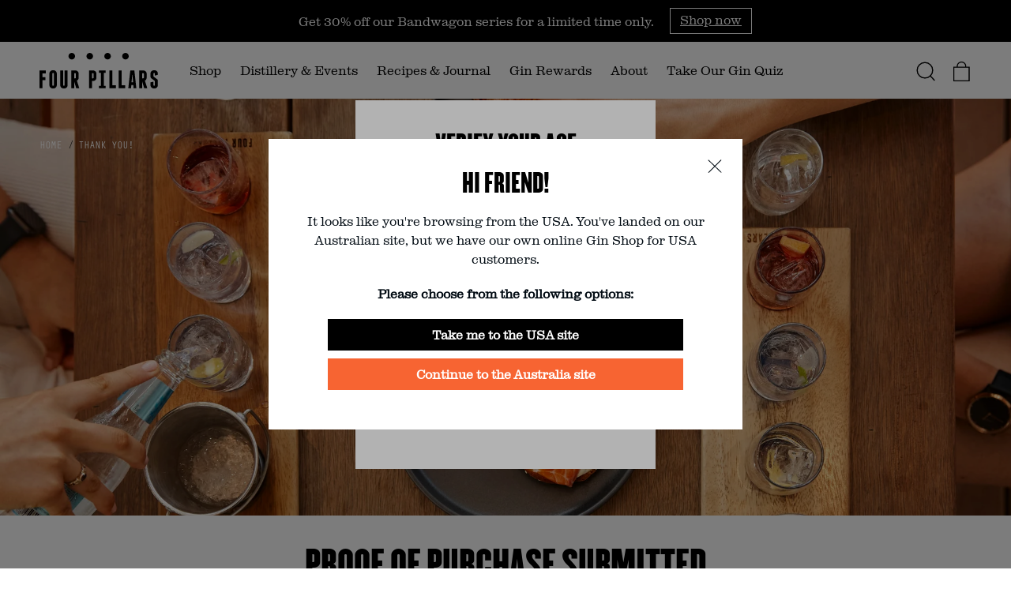

--- FILE ---
content_type: text/html; charset=utf-8
request_url: https://fourpillarsgin.com/pages/bloody-shiraz-gin-voucher-giveaway-submission
body_size: 62066
content:
<!doctype html>
<html class="no-js  local-outsite" lang="en">
  <head>
    <meta charset="utf-8">
    <meta http-equiv="X-UA-Compatible" content="IE=edge">
    <meta name="viewport" content="width=device-width,initial-scale=1">
    <meta name="theme-color" content="">
    <link rel="canonical" href="https://fourpillarsgin.com/pages/bloody-shiraz-gin-voucher-giveaway-submission">
    <link rel="preconnect" href="https://cdn.shopify.com" crossorigin>

    
    

    
<link rel="icon" type="image/png" href="//fourpillarsgin.com/cdn/shop/files/FP-favicon.jpg?crop=center&height=32&v=1708415041&width=32"><link rel="preconnect" href="https://fonts.shopifycdn.com" crossorigin><title>
      Thank you!
 &ndash; Four Pillars Gin</title>

    
      <meta name="description" content="Online Form - BSG voucher giveaway">
    

    

<meta property="og:site_name" content="Four Pillars Gin">
<meta property="og:url" content="https://fourpillarsgin.com/pages/bloody-shiraz-gin-voucher-giveaway-submission">
<meta property="og:title" content="Thank you!">
<meta property="og:type" content="website">
<meta property="og:description" content="Online Form - BSG voucher giveaway"><meta name="twitter:site" content="@FourPillarsGin"><meta name="twitter:card" content="summary_large_image">
<meta name="twitter:title" content="Thank you!">
<meta name="twitter:description" content="Online Form - BSG voucher giveaway">

     
      <script type="text/javascript" src="https://static.klaviyo.com/onsite/js/klaviyo.js?company_id=VzKfqp" defer="defer"></script>
      <script type="text/javascript" src="//www.klaviyo.com/media/js/public/klaviyo_subscribe.js" defer="defer"></script>
    
    <script src="//fourpillarsgin.com/cdn/shop/t/55/assets/swiper-bundle.js?v=30986975797822707101711000924" defer="defer"></script>
    <script src="//fourpillarsgin.com/cdn/shop/t/55/assets/constants.js?v=88562310435479351551741658978" defer="defer"></script>
    <script src="//fourpillarsgin.com/cdn/shop/t/55/assets/pubsub.js?v=2921868252632587581711000924" defer="defer"></script><script>window.performance && window.performance.mark && window.performance.mark('shopify.content_for_header.start');</script><meta name="facebook-domain-verification" content="qd60ruv3g4gwho4z3v3u0mpr8vsbm8">
<meta name="google-site-verification" content="vZZi6UoOFMh0u3p6eHGJhRaupsAOGuCD4fbVjMC-T64">
<meta id="shopify-digital-wallet" name="shopify-digital-wallet" content="/76069699876/digital_wallets/dialog">
<meta name="shopify-checkout-api-token" content="80814d155584c9b550e08205d633f8f7">
<script async="async" src="/checkouts/internal/preloads.js?locale=en-AU"></script>
<link rel="preconnect" href="https://shop.app" crossorigin="anonymous">
<script async="async" src="https://shop.app/checkouts/internal/preloads.js?locale=en-AU&shop_id=76069699876" crossorigin="anonymous"></script>
<script id="apple-pay-shop-capabilities" type="application/json">{"shopId":76069699876,"countryCode":"AU","currencyCode":"AUD","merchantCapabilities":["supports3DS"],"merchantId":"gid:\/\/shopify\/Shop\/76069699876","merchantName":"Four Pillars Gin","requiredBillingContactFields":["postalAddress","email","phone"],"requiredShippingContactFields":["postalAddress","email","phone"],"shippingType":"shipping","supportedNetworks":["visa","masterCard","amex","jcb"],"total":{"type":"pending","label":"Four Pillars Gin","amount":"1.00"},"shopifyPaymentsEnabled":true,"supportsSubscriptions":true}</script>
<script id="shopify-features" type="application/json">{"accessToken":"80814d155584c9b550e08205d633f8f7","betas":["rich-media-storefront-analytics"],"domain":"fourpillarsgin.com","predictiveSearch":true,"shopId":76069699876,"locale":"en"}</script>
<script>var Shopify = Shopify || {};
Shopify.shop = "four-pillars-gin.myshopify.com";
Shopify.locale = "en";
Shopify.currency = {"active":"AUD","rate":"1.0"};
Shopify.country = "AU";
Shopify.theme = {"name":"Four Pillars LIVE - 2.0 Production 🚀","id":166417137956,"schema_name":"Dawn","schema_version":"9.0.0","theme_store_id":887,"role":"main"};
Shopify.theme.handle = "null";
Shopify.theme.style = {"id":null,"handle":null};
Shopify.cdnHost = "fourpillarsgin.com/cdn";
Shopify.routes = Shopify.routes || {};
Shopify.routes.root = "/";</script>
<script type="module">!function(o){(o.Shopify=o.Shopify||{}).modules=!0}(window);</script>
<script>!function(o){function n(){var o=[];function n(){o.push(Array.prototype.slice.apply(arguments))}return n.q=o,n}var t=o.Shopify=o.Shopify||{};t.loadFeatures=n(),t.autoloadFeatures=n()}(window);</script>
<script>
  window.ShopifyPay = window.ShopifyPay || {};
  window.ShopifyPay.apiHost = "shop.app\/pay";
  window.ShopifyPay.redirectState = null;
</script>
<script id="shop-js-analytics" type="application/json">{"pageType":"page"}</script>
<script defer="defer" async type="module" src="//fourpillarsgin.com/cdn/shopifycloud/shop-js/modules/v2/client.init-shop-cart-sync_BT-GjEfc.en.esm.js"></script>
<script defer="defer" async type="module" src="//fourpillarsgin.com/cdn/shopifycloud/shop-js/modules/v2/chunk.common_D58fp_Oc.esm.js"></script>
<script defer="defer" async type="module" src="//fourpillarsgin.com/cdn/shopifycloud/shop-js/modules/v2/chunk.modal_xMitdFEc.esm.js"></script>
<script type="module">
  await import("//fourpillarsgin.com/cdn/shopifycloud/shop-js/modules/v2/client.init-shop-cart-sync_BT-GjEfc.en.esm.js");
await import("//fourpillarsgin.com/cdn/shopifycloud/shop-js/modules/v2/chunk.common_D58fp_Oc.esm.js");
await import("//fourpillarsgin.com/cdn/shopifycloud/shop-js/modules/v2/chunk.modal_xMitdFEc.esm.js");

  window.Shopify.SignInWithShop?.initShopCartSync?.({"fedCMEnabled":true,"windoidEnabled":true});

</script>
<script>
  window.Shopify = window.Shopify || {};
  if (!window.Shopify.featureAssets) window.Shopify.featureAssets = {};
  window.Shopify.featureAssets['shop-js'] = {"shop-cart-sync":["modules/v2/client.shop-cart-sync_DZOKe7Ll.en.esm.js","modules/v2/chunk.common_D58fp_Oc.esm.js","modules/v2/chunk.modal_xMitdFEc.esm.js"],"init-fed-cm":["modules/v2/client.init-fed-cm_B6oLuCjv.en.esm.js","modules/v2/chunk.common_D58fp_Oc.esm.js","modules/v2/chunk.modal_xMitdFEc.esm.js"],"shop-cash-offers":["modules/v2/client.shop-cash-offers_D2sdYoxE.en.esm.js","modules/v2/chunk.common_D58fp_Oc.esm.js","modules/v2/chunk.modal_xMitdFEc.esm.js"],"shop-login-button":["modules/v2/client.shop-login-button_QeVjl5Y3.en.esm.js","modules/v2/chunk.common_D58fp_Oc.esm.js","modules/v2/chunk.modal_xMitdFEc.esm.js"],"pay-button":["modules/v2/client.pay-button_DXTOsIq6.en.esm.js","modules/v2/chunk.common_D58fp_Oc.esm.js","modules/v2/chunk.modal_xMitdFEc.esm.js"],"shop-button":["modules/v2/client.shop-button_DQZHx9pm.en.esm.js","modules/v2/chunk.common_D58fp_Oc.esm.js","modules/v2/chunk.modal_xMitdFEc.esm.js"],"avatar":["modules/v2/client.avatar_BTnouDA3.en.esm.js"],"init-windoid":["modules/v2/client.init-windoid_CR1B-cfM.en.esm.js","modules/v2/chunk.common_D58fp_Oc.esm.js","modules/v2/chunk.modal_xMitdFEc.esm.js"],"init-shop-for-new-customer-accounts":["modules/v2/client.init-shop-for-new-customer-accounts_C_vY_xzh.en.esm.js","modules/v2/client.shop-login-button_QeVjl5Y3.en.esm.js","modules/v2/chunk.common_D58fp_Oc.esm.js","modules/v2/chunk.modal_xMitdFEc.esm.js"],"init-shop-email-lookup-coordinator":["modules/v2/client.init-shop-email-lookup-coordinator_BI7n9ZSv.en.esm.js","modules/v2/chunk.common_D58fp_Oc.esm.js","modules/v2/chunk.modal_xMitdFEc.esm.js"],"init-shop-cart-sync":["modules/v2/client.init-shop-cart-sync_BT-GjEfc.en.esm.js","modules/v2/chunk.common_D58fp_Oc.esm.js","modules/v2/chunk.modal_xMitdFEc.esm.js"],"shop-toast-manager":["modules/v2/client.shop-toast-manager_DiYdP3xc.en.esm.js","modules/v2/chunk.common_D58fp_Oc.esm.js","modules/v2/chunk.modal_xMitdFEc.esm.js"],"init-customer-accounts":["modules/v2/client.init-customer-accounts_D9ZNqS-Q.en.esm.js","modules/v2/client.shop-login-button_QeVjl5Y3.en.esm.js","modules/v2/chunk.common_D58fp_Oc.esm.js","modules/v2/chunk.modal_xMitdFEc.esm.js"],"init-customer-accounts-sign-up":["modules/v2/client.init-customer-accounts-sign-up_iGw4briv.en.esm.js","modules/v2/client.shop-login-button_QeVjl5Y3.en.esm.js","modules/v2/chunk.common_D58fp_Oc.esm.js","modules/v2/chunk.modal_xMitdFEc.esm.js"],"shop-follow-button":["modules/v2/client.shop-follow-button_CqMgW2wH.en.esm.js","modules/v2/chunk.common_D58fp_Oc.esm.js","modules/v2/chunk.modal_xMitdFEc.esm.js"],"checkout-modal":["modules/v2/client.checkout-modal_xHeaAweL.en.esm.js","modules/v2/chunk.common_D58fp_Oc.esm.js","modules/v2/chunk.modal_xMitdFEc.esm.js"],"shop-login":["modules/v2/client.shop-login_D91U-Q7h.en.esm.js","modules/v2/chunk.common_D58fp_Oc.esm.js","modules/v2/chunk.modal_xMitdFEc.esm.js"],"lead-capture":["modules/v2/client.lead-capture_BJmE1dJe.en.esm.js","modules/v2/chunk.common_D58fp_Oc.esm.js","modules/v2/chunk.modal_xMitdFEc.esm.js"],"payment-terms":["modules/v2/client.payment-terms_Ci9AEqFq.en.esm.js","modules/v2/chunk.common_D58fp_Oc.esm.js","modules/v2/chunk.modal_xMitdFEc.esm.js"]};
</script>
<script>(function() {
  var isLoaded = false;
  function asyncLoad() {
    if (isLoaded) return;
    isLoaded = true;
    var urls = ["https:\/\/redirectify.app\/script_tags\/tracking.js?shop=four-pillars-gin.myshopify.com","https:\/\/cdn.nfcube.com\/instafeed-8f59ccd15f63e31964bf6f6183c3c3ca.js?shop=four-pillars-gin.myshopify.com","https:\/\/admin.revenuehunt.com\/embed.js?shop=four-pillars-gin.myshopify.com","https:\/\/cdn.hextom.com\/js\/quickannouncementbar.js?shop=four-pillars-gin.myshopify.com"];
    for (var i = 0; i < urls.length; i++) {
      var s = document.createElement('script');
      s.type = 'text/javascript';
      s.async = true;
      s.src = urls[i];
      var x = document.getElementsByTagName('script')[0];
      x.parentNode.insertBefore(s, x);
    }
  };
  if(window.attachEvent) {
    window.attachEvent('onload', asyncLoad);
  } else {
    window.addEventListener('load', asyncLoad, false);
  }
})();</script>
<script id="__st">var __st={"a":76069699876,"offset":39600,"reqid":"9a02383f-08f0-48f1-bfc1-aeddb069771e-1769461665","pageurl":"fourpillarsgin.com\/pages\/bloody-shiraz-gin-voucher-giveaway-submission","s":"pages-136752759076","u":"5059bf1f3100","p":"page","rtyp":"page","rid":136752759076};</script>
<script>window.ShopifyPaypalV4VisibilityTracking = true;</script>
<script id="captcha-bootstrap">!function(){'use strict';const t='contact',e='account',n='new_comment',o=[[t,t],['blogs',n],['comments',n],[t,'customer']],c=[[e,'customer_login'],[e,'guest_login'],[e,'recover_customer_password'],[e,'create_customer']],r=t=>t.map((([t,e])=>`form[action*='/${t}']:not([data-nocaptcha='true']) input[name='form_type'][value='${e}']`)).join(','),a=t=>()=>t?[...document.querySelectorAll(t)].map((t=>t.form)):[];function s(){const t=[...o],e=r(t);return a(e)}const i='password',u='form_key',d=['recaptcha-v3-token','g-recaptcha-response','h-captcha-response',i],f=()=>{try{return window.sessionStorage}catch{return}},m='__shopify_v',_=t=>t.elements[u];function p(t,e,n=!1){try{const o=window.sessionStorage,c=JSON.parse(o.getItem(e)),{data:r}=function(t){const{data:e,action:n}=t;return t[m]||n?{data:e,action:n}:{data:t,action:n}}(c);for(const[e,n]of Object.entries(r))t.elements[e]&&(t.elements[e].value=n);n&&o.removeItem(e)}catch(o){console.error('form repopulation failed',{error:o})}}const l='form_type',E='cptcha';function T(t){t.dataset[E]=!0}const w=window,h=w.document,L='Shopify',v='ce_forms',y='captcha';let A=!1;((t,e)=>{const n=(g='f06e6c50-85a8-45c8-87d0-21a2b65856fe',I='https://cdn.shopify.com/shopifycloud/storefront-forms-hcaptcha/ce_storefront_forms_captcha_hcaptcha.v1.5.2.iife.js',D={infoText:'Protected by hCaptcha',privacyText:'Privacy',termsText:'Terms'},(t,e,n)=>{const o=w[L][v],c=o.bindForm;if(c)return c(t,g,e,D).then(n);var r;o.q.push([[t,g,e,D],n]),r=I,A||(h.body.append(Object.assign(h.createElement('script'),{id:'captcha-provider',async:!0,src:r})),A=!0)});var g,I,D;w[L]=w[L]||{},w[L][v]=w[L][v]||{},w[L][v].q=[],w[L][y]=w[L][y]||{},w[L][y].protect=function(t,e){n(t,void 0,e),T(t)},Object.freeze(w[L][y]),function(t,e,n,w,h,L){const[v,y,A,g]=function(t,e,n){const i=e?o:[],u=t?c:[],d=[...i,...u],f=r(d),m=r(i),_=r(d.filter((([t,e])=>n.includes(e))));return[a(f),a(m),a(_),s()]}(w,h,L),I=t=>{const e=t.target;return e instanceof HTMLFormElement?e:e&&e.form},D=t=>v().includes(t);t.addEventListener('submit',(t=>{const e=I(t);if(!e)return;const n=D(e)&&!e.dataset.hcaptchaBound&&!e.dataset.recaptchaBound,o=_(e),c=g().includes(e)&&(!o||!o.value);(n||c)&&t.preventDefault(),c&&!n&&(function(t){try{if(!f())return;!function(t){const e=f();if(!e)return;const n=_(t);if(!n)return;const o=n.value;o&&e.removeItem(o)}(t);const e=Array.from(Array(32),(()=>Math.random().toString(36)[2])).join('');!function(t,e){_(t)||t.append(Object.assign(document.createElement('input'),{type:'hidden',name:u})),t.elements[u].value=e}(t,e),function(t,e){const n=f();if(!n)return;const o=[...t.querySelectorAll(`input[type='${i}']`)].map((({name:t})=>t)),c=[...d,...o],r={};for(const[a,s]of new FormData(t).entries())c.includes(a)||(r[a]=s);n.setItem(e,JSON.stringify({[m]:1,action:t.action,data:r}))}(t,e)}catch(e){console.error('failed to persist form',e)}}(e),e.submit())}));const S=(t,e)=>{t&&!t.dataset[E]&&(n(t,e.some((e=>e===t))),T(t))};for(const o of['focusin','change'])t.addEventListener(o,(t=>{const e=I(t);D(e)&&S(e,y())}));const B=e.get('form_key'),M=e.get(l),P=B&&M;t.addEventListener('DOMContentLoaded',(()=>{const t=y();if(P)for(const e of t)e.elements[l].value===M&&p(e,B);[...new Set([...A(),...v().filter((t=>'true'===t.dataset.shopifyCaptcha))])].forEach((e=>S(e,t)))}))}(h,new URLSearchParams(w.location.search),n,t,e,['guest_login'])})(!0,!1)}();</script>
<script integrity="sha256-4kQ18oKyAcykRKYeNunJcIwy7WH5gtpwJnB7kiuLZ1E=" data-source-attribution="shopify.loadfeatures" defer="defer" src="//fourpillarsgin.com/cdn/shopifycloud/storefront/assets/storefront/load_feature-a0a9edcb.js" crossorigin="anonymous"></script>
<script crossorigin="anonymous" defer="defer" src="//fourpillarsgin.com/cdn/shopifycloud/storefront/assets/shopify_pay/storefront-65b4c6d7.js?v=20250812"></script>
<script data-source-attribution="shopify.dynamic_checkout.dynamic.init">var Shopify=Shopify||{};Shopify.PaymentButton=Shopify.PaymentButton||{isStorefrontPortableWallets:!0,init:function(){window.Shopify.PaymentButton.init=function(){};var t=document.createElement("script");t.src="https://fourpillarsgin.com/cdn/shopifycloud/portable-wallets/latest/portable-wallets.en.js",t.type="module",document.head.appendChild(t)}};
</script>
<script data-source-attribution="shopify.dynamic_checkout.buyer_consent">
  function portableWalletsHideBuyerConsent(e){var t=document.getElementById("shopify-buyer-consent"),n=document.getElementById("shopify-subscription-policy-button");t&&n&&(t.classList.add("hidden"),t.setAttribute("aria-hidden","true"),n.removeEventListener("click",e))}function portableWalletsShowBuyerConsent(e){var t=document.getElementById("shopify-buyer-consent"),n=document.getElementById("shopify-subscription-policy-button");t&&n&&(t.classList.remove("hidden"),t.removeAttribute("aria-hidden"),n.addEventListener("click",e))}window.Shopify?.PaymentButton&&(window.Shopify.PaymentButton.hideBuyerConsent=portableWalletsHideBuyerConsent,window.Shopify.PaymentButton.showBuyerConsent=portableWalletsShowBuyerConsent);
</script>
<script data-source-attribution="shopify.dynamic_checkout.cart.bootstrap">document.addEventListener("DOMContentLoaded",(function(){function t(){return document.querySelector("shopify-accelerated-checkout-cart, shopify-accelerated-checkout")}if(t())Shopify.PaymentButton.init();else{new MutationObserver((function(e,n){t()&&(Shopify.PaymentButton.init(),n.disconnect())})).observe(document.body,{childList:!0,subtree:!0})}}));
</script>
<link id="shopify-accelerated-checkout-styles" rel="stylesheet" media="screen" href="https://fourpillarsgin.com/cdn/shopifycloud/portable-wallets/latest/accelerated-checkout-backwards-compat.css" crossorigin="anonymous">
<style id="shopify-accelerated-checkout-cart">
        #shopify-buyer-consent {
  margin-top: 1em;
  display: inline-block;
  width: 100%;
}

#shopify-buyer-consent.hidden {
  display: none;
}

#shopify-subscription-policy-button {
  background: none;
  border: none;
  padding: 0;
  text-decoration: underline;
  font-size: inherit;
  cursor: pointer;
}

#shopify-subscription-policy-button::before {
  box-shadow: none;
}

      </style>
<script id="sections-script" data-sections="header-redesign" defer="defer" src="//fourpillarsgin.com/cdn/shop/t/55/compiled_assets/scripts.js?v=66568"></script>
<script>window.performance && window.performance.mark && window.performance.mark('shopify.content_for_header.end');</script>


    <style data-shopify>
      @font-face {
  font-family: Assistant;
  font-weight: 400;
  font-style: normal;
  font-display: swap;
  src: url("//fourpillarsgin.com/cdn/fonts/assistant/assistant_n4.9120912a469cad1cc292572851508ca49d12e768.woff2") format("woff2"),
       url("//fourpillarsgin.com/cdn/fonts/assistant/assistant_n4.6e9875ce64e0fefcd3f4446b7ec9036b3ddd2985.woff") format("woff");
}

      @font-face {
  font-family: Assistant;
  font-weight: 700;
  font-style: normal;
  font-display: swap;
  src: url("//fourpillarsgin.com/cdn/fonts/assistant/assistant_n7.bf44452348ec8b8efa3aa3068825305886b1c83c.woff2") format("woff2"),
       url("//fourpillarsgin.com/cdn/fonts/assistant/assistant_n7.0c887fee83f6b3bda822f1150b912c72da0f7b64.woff") format("woff");
}

      
      
      @font-face {
  font-family: Assistant;
  font-weight: 400;
  font-style: normal;
  font-display: swap;
  src: url("//fourpillarsgin.com/cdn/fonts/assistant/assistant_n4.9120912a469cad1cc292572851508ca49d12e768.woff2") format("woff2"),
       url("//fourpillarsgin.com/cdn/fonts/assistant/assistant_n4.6e9875ce64e0fefcd3f4446b7ec9036b3ddd2985.woff") format("woff");
}


      :root {
        --font-body-family: Assistant, sans-serif;
        --font-body-style: normal;
        --font-body-weight: 400;
        --font-body-weight-bold: 700;

        --font-heading-family: Assistant, sans-serif;
        --font-heading-style: normal;
        --font-heading-weight: 400;

        --font-body-scale: 1.0;
        --font-heading-scale: 1.0;

        --color-base-text: 0, 0, 0;
        --color-shadow: 0, 0, 0;
        --color-base-background-1: 255, 255, 255;
        --color-base-background-2: 243, 243, 243;
        --color-base-solid-button-labels: 255, 255, 255;
        --color-base-outline-button-labels: 0, 0, 0;
        --color-base-accent-1: 0, 0, 0;
        --color-base-accent-2: 0, 0, 0;
        --payment-terms-background-color: #ffffff;
        --bg-color-theme-dark: #000000;
        --text-color-theme-dark: #ffffff;
        --bg-color-theme-light: #ffffff;
        --text-color-theme-light: #000000;

        --gradient-base-background-1: #ffffff;
        --gradient-base-background-2: #f3f3f3;
        --gradient-base-accent-1: #000000;
        --gradient-base-accent-2: #000000;

        --media-padding: px;
        --media-border-opacity: 0.05;
        --media-border-width: 1px;
        --media-radius: 0px;
        --media-shadow-opacity: 0.0;
        --media-shadow-horizontal-offset: 0px;
        --media-shadow-vertical-offset: 4px;
        --media-shadow-blur-radius: 5px;
        --media-shadow-visible: 0;

        --page-width: 120rem;
        --page-width-margin: 0rem;

        --product-card-image-padding: 0.0rem;
        --product-card-corner-radius: 0.0rem;
        --product-card-text-alignment: left;
        --product-card-border-width: 0.0rem;
        --product-card-border-opacity: 0.1;
        --product-card-shadow-opacity: 0.0;
        --product-card-shadow-visible: 0;
        --product-card-shadow-horizontal-offset: 0.0rem;
        --product-card-shadow-vertical-offset: 0.4rem;
        --product-card-shadow-blur-radius: 0.5rem;

        --collection-card-image-padding: 0.0rem;
        --collection-card-corner-radius: 0.0rem;
        --collection-card-text-alignment: left;
        --collection-card-border-width: 0.0rem;
        --collection-card-border-opacity: 0.1;
        --collection-card-shadow-opacity: 0.0;
        --collection-card-shadow-visible: 0;
        --collection-card-shadow-horizontal-offset: 0.0rem;
        --collection-card-shadow-vertical-offset: 0.4rem;
        --collection-card-shadow-blur-radius: 0.5rem;

        --blog-card-image-padding: 0.0rem;
        --blog-card-corner-radius: 0.0rem;
        --blog-card-text-alignment: left;
        --blog-card-border-width: 0.0rem;
        --blog-card-border-opacity: 0.1;
        --blog-card-shadow-opacity: 0.0;
        --blog-card-shadow-visible: 0;
        --blog-card-shadow-horizontal-offset: 0.0rem;
        --blog-card-shadow-vertical-offset: 0.4rem;
        --blog-card-shadow-blur-radius: 0.5rem;

        --badge-corner-radius: 0.0rem;

        --popup-border-width: 1px;
        --popup-border-opacity: 0.1;
        --popup-corner-radius: 0px;
        --popup-shadow-opacity: 0.0;
        --popup-shadow-horizontal-offset: 0px;
        --popup-shadow-vertical-offset: 4px;
        --popup-shadow-blur-radius: 5px;

        --drawer-border-width: 1px;
        --drawer-border-opacity: 0.1;
        --drawer-shadow-opacity: 0.0;
        --drawer-shadow-horizontal-offset: 0px;
        --drawer-shadow-vertical-offset: 4px;
        --drawer-shadow-blur-radius: 5px;

        --spacing-sections-desktop: 0px;
        --spacing-sections-mobile: 0px;

        --grid-desktop-vertical-spacing: 20px;
        --grid-desktop-horizontal-spacing: 20px;
        --grid-mobile-vertical-spacing: 10px;
        --grid-mobile-horizontal-spacing: 10px;

        --text-boxes-border-opacity: 0.1;
        --text-boxes-border-width: 0px;
        --text-boxes-radius: 0px;
        --text-boxes-shadow-opacity: 0.0;
        --text-boxes-shadow-visible: 0;
        --text-boxes-shadow-horizontal-offset: 0px;
        --text-boxes-shadow-vertical-offset: 4px;
        --text-boxes-shadow-blur-radius: 5px;

        --buttons-radius: 0px;
        --buttons-radius-outset: 0px;
        --buttons-border-width: 1px;
        --buttons-border-opacity: 1.0;
        --buttons-shadow-opacity: 0.0;
        --buttons-shadow-visible: 0;
        --buttons-shadow-horizontal-offset: 0px;
        --buttons-shadow-vertical-offset: 4px;
        --buttons-shadow-blur-radius: 5px;
        --buttons-border-offset: 0px;

        --inputs-radius: 0px;
        --inputs-border-width: 1px;
        --inputs-border-opacity: 0.55;
        --inputs-shadow-opacity: 0.0;
        --inputs-shadow-horizontal-offset: 0px;
        --inputs-margin-offset: 0px;
        --inputs-shadow-vertical-offset: 4px;
        --inputs-shadow-blur-radius: 5px;
        --inputs-radius-outset: 0px;

        --variant-pills-radius: 40px;
        --variant-pills-border-width: 1px;
        --variant-pills-border-opacity: 0.55;
        --variant-pills-shadow-opacity: 0.0;
        --variant-pills-shadow-horizontal-offset: 0px;
        --variant-pills-shadow-vertical-offset: 4px;
        --variant-pills-shadow-blur-radius: 5px;
      }

      *,
      *::before,
      *::after {
        box-sizing: inherit;
      }

      html {
        box-sizing: border-box;
        font-size: calc(var(--font-body-scale) * 62.5%);
        height: 100%;
        scroll-behavior: smooth;
      }

      body {
        display: grid;
        grid-template-rows: auto auto 1fr auto;
        grid-template-columns: 100%;
        min-height: 100%;
        margin: 0;
        font-size: 1.5rem;
        letter-spacing: 0.06rem;
        line-height: calc(1 + 0.8 / var(--font-body-scale));
        font-family: var(--font-body-family);
        font-style: var(--font-body-style);
        font-weight: var(--font-body-weight);
      }

      @media screen and (min-width: 750px) {
        body {
          font-size: 1.6rem;
        }
      }
    </style>
    <link rel="preload stylesheet" href="//fourpillarsgin.com/cdn/shop/t/55/assets/fonts.css?v=32032206501971026261711001120" as="style">
    
    <link rel="preload" href="//fourpillarsgin.com/cdn/shop/t/55/assets/custom-variables.legacyStyle.css?v=123963695585074972521760563524" as="style" onload="this.onload=null;this.rel='stylesheet'">
    
    <link rel="preload" href="//fourpillarsgin.com/cdn/shop/t/55/assets/swiper-bundle.css?v=183092761113033764571711000924" as="style" onload="this.onload=null;this.rel='stylesheet'">
    
    <link href="//fourpillarsgin.com/cdn/shop/t/55/assets/base.legacyStyle.css?v=182295451523509595781760562589" rel="stylesheet" type="text/css" media="all" />
    
    <link rel="preload" href="//fourpillarsgin.com/cdn/shop/t/55/assets/custom.legacyStyle.css?v=107696034557937264011760564255" as="style" onload="this.onload=null;this.rel='stylesheet'">

    <noscript>
      <link href="//fourpillarsgin.com/cdn/shop/t/55/assets/custom-variables.legacyStyle.css?v=123963695585074972521760563524" rel="stylesheet" type="text/css" media="all" />
    </noscript><link rel="preload" as="font" href="//fourpillarsgin.com/cdn/fonts/assistant/assistant_n4.9120912a469cad1cc292572851508ca49d12e768.woff2" type="font/woff2" crossorigin><link rel="preload" as="font" href="//fourpillarsgin.com/cdn/fonts/assistant/assistant_n4.9120912a469cad1cc292572851508ca49d12e768.woff2" type="font/woff2" crossorigin><link rel="stylesheet" href="//fourpillarsgin.com/cdn/shop/t/55/assets/component-predictive-search.legacyStyle.css?v=176498366509542053991760501983" media="print" onload="this.media='all'">
    

    
    

    
    <script src="//fourpillarsgin.com/cdn/shop/t/55/assets/global.autojs.js?v=39897107442754038601760501983" defer="defer"></script>

    
    <script>document.documentElement.className = document.documentElement.className.replace('no-js', 'js');
    if (Shopify.designMode) {
      document.documentElement.classList.add('shopify-design-mode');
    }
    </script>
    
    <script>
      const mainHtml = document.querySelector('html');
      if(sessionStorage.getItem('ip-selected') !== null){
        if("Four Pillars Gin" !== "Four Pillars Gin USA" && sessionStorage.getItem('ip-selected') === 'local-us') {
          getIpAddress();
        } else if("Four Pillars Gin" === "Four Pillars Gin USA") {
          sessionStorage.setItem('ip-selected', 'local-us');
          mainHtml.setAttribute('ip-selected', 'local-us');
          mainHtml.classList.add('local-outsite');
          mainHtml.classList.remove('local-purchase');
        } else {
          if(sessionStorage.getItem('ip-selected') === 'local-au'){
            mainHtml.setAttribute('ip-selected', 'local-au');
            if(mainHtml.classList.contains('local-outsite')) {
              mainHtml.classList.remove('local-outsite');
              mainHtml.classList.add('local-purchase');
            }
            if(!mainHtml.classList.contains('local-outsite') && !mainHtml.classList.contains('local-purchase')) {
              mainHtml.classList.add('local-purchase');
              mainHtml.classList.remove('local-outsite');
            }
          }
          if(sessionStorage.getItem('ip-selected') === 'local-int'){
            mainHtml.setAttribute('ip-selected', 'local-int');
            if(mainHtml.classList.contains('local-purchase')) {
              mainHtml.classList.remove('local-purchase');
              mainHtml.classList.add('local-outsite');
            }
            if(!mainHtml.classList.contains('local-outsite') && !mainHtml.classList.contains('local-purchase')) {
              mainHtml.classList.add('local-outsite');
              mainHtml.classList.remove('local-purchase');
            }
          }
          if(sessionStorage.getItem('ip-selected') === 'local-uk'){
            mainHtml.setAttribute('ip-selected', 'local-uk');
            if(mainHtml.classList.contains('local-purchase')) {
              mainHtml.classList.remove('local-purchase');
              mainHtml.classList.add('local-outsite');
            }
            if(!mainHtml.classList.contains('local-outsite') && !mainHtml.classList.contains('local-purchase')) {
              mainHtml.classList.add('local-outsite');
              mainHtml.classList.remove('local-purchase');
            }
          }
        }
      } else {
        getIpAddress();
      }

      function getIpAddress() {
        fetch('https://api.ipify.org?format=json', {
          method: 'GET'
        })
        .then((response) => response.json())
        .then((data) => {
          console.log(data);
          if (data.ip) {
            fetch('http://ipwhois.pro/' + data.ip + '?key=B8eUb87uWuklfSsk', {
              method: 'GET',
              headers: {
                'Content-Type': 'application/json',
                'Access-Control-Allow-Origin': '*'
              }
            })
            .then((responseip) => responseip.json())
            .then((dataip) => {
              console.log(dataip);
              if("Four Pillars Gin" === "Four Pillars Gin USA") {
                mainHtml.classList.add('local-outsite');
                mainHtml.classList.remove('local-purchase');
                mainHtml.setAttribute('ip-selected', 'local-us');
                sessionStorage.setItem('ip-selected', 'local-us');
                document.querySelector('.select-flag-local.is-us').classList.add('selected');
              } else {
                if(dataip.country_code && dataip.country_code == 'US' ) {
                  //window.location.href = 'https://us.fourpillarsgin.com/';
                  //mainHtml.classList.add('local-us');
                }
                if(dataip.country_code && dataip.country_code == "AU" || dataip.country_code == "NZ"){
                  mainHtml.classList.add('local-purchase');
                  mainHtml.classList.remove('local-outsite');
                  mainHtml.setAttribute('ip-selected', 'local-au');
                  sessionStorage.setItem('ip-selected', 'local-au');
                  document.querySelector('.select-flag-local.is-au').classList.add('selected');
                }
                if(dataip.country_code && dataip.country_code == "UK"){
                  mainHtml.classList.add('local-outsite');
                  mainHtml.classList.remove('local-purchase');
                  mainHtml.setAttribute('ip-selected', 'local-uk');
                  sessionStorage.setItem('ip-selected', 'local-uk');
                  document.querySelector('.select-flag-local.is-uk').classList.add('selected');
                }
                if(dataip.country_code && dataip.country_code != "US" && dataip.country_code != "UK" && dataip.country_code != "AU" && dataip.country_code != "NZ"){
                  mainHtml.classList.add('local-outsite');
                  mainHtml.classList.remove('local-purchase');
                  mainHtml.setAttribute('ip-selected', 'local-int');
                  sessionStorage.setItem('ip-selected', 'local-int');
                  document.querySelector('.select-flag-local.is-int').classList.add('selected');
                }
                if(!dataip.country_code) {
                  mainHtml.classList.add('local-purchase');
                  mainHtml.classList.remove('local-outsite');
                  document.querySelector('.select-flag-local.is-int').classList.add('selected');
                }
              }
            }).catch((errorip) => {
              if(!mainHtml.classList.contains('local-outsite') && !mainHtml.classList.contains('local-purchase')) {
                mainHtml.classList.add('local-purchase');
                mainHtml.classList.remove('local-outsite');
                document.querySelector('.select-flag-local.is-int').classList.add('selected');
              }
            });
          } 
        }).catch((error) => {
          console.log(error);
        });
      }
      
    </script>
    <script src="//fourpillarsgin.com/cdn/shop/t/55/assets/global.js?v=148654446106831411211754966024" defer="defer"></script>
    <script src="//fourpillarsgin.com/cdn/shop/t/55/assets/globalClasses.legacyJs.js?v=78637678652889974381754367111" defer="defer"></script>
    
    <script type="text/javascript">
      var FOUR_PILLARS = FOUR_PILLARS || {};
    </script>

<!-- Hotjar Tracking Code for https://fourpillarsgin.com -->
<script>
    (function(h,o,t,j,a,r){
        h.hj=h.hj||function(){(h.hj.q=h.hj.q||[]).push(arguments)};
        h._hjSettings={hjid:3909573,hjsv:6};
        a=o.getElementsByTagName('head')[0];
        r=o.createElement('script');r.async=1;
        r.src=t+h._hjSettings.hjid+j+h._hjSettings.hjsv;
        a.appendChild(r);
    })(window,document,'https://static.hotjar.com/c/hotjar-','.js?sv=');
</script>
  

  


  
  
  <script>
    
  </script>

<!-- BEGIN app block: shopify://apps/klaviyo-email-marketing-sms/blocks/klaviyo-onsite-embed/2632fe16-c075-4321-a88b-50b567f42507 -->












  <script async src="https://static.klaviyo.com/onsite/js/VzKfqp/klaviyo.js?company_id=VzKfqp"></script>
  <script>!function(){if(!window.klaviyo){window._klOnsite=window._klOnsite||[];try{window.klaviyo=new Proxy({},{get:function(n,i){return"push"===i?function(){var n;(n=window._klOnsite).push.apply(n,arguments)}:function(){for(var n=arguments.length,o=new Array(n),w=0;w<n;w++)o[w]=arguments[w];var t="function"==typeof o[o.length-1]?o.pop():void 0,e=new Promise((function(n){window._klOnsite.push([i].concat(o,[function(i){t&&t(i),n(i)}]))}));return e}}})}catch(n){window.klaviyo=window.klaviyo||[],window.klaviyo.push=function(){var n;(n=window._klOnsite).push.apply(n,arguments)}}}}();</script>

  




  <script>
    window.klaviyoReviewsProductDesignMode = false
  </script>







<!-- END app block --><!-- BEGIN app block: shopify://apps/eg-auto-add-to-cart/blocks/app-embed/0f7d4f74-1e89-4820-aec4-6564d7e535d2 -->










  
    <script
      async
      type="text/javascript"
      src="https://cdn.506.io/eg/script.js?shop=four-pillars-gin.myshopify.com&v=7"
    ></script>
  



  <meta id="easygift-shop" itemid="c2hvcF8kXzE3Njk0NjE2NjU=" content="{&quot;isInstalled&quot;:true,&quot;installedOn&quot;:&quot;2023-09-22T02:31:52.456Z&quot;,&quot;appVersion&quot;:&quot;3.0&quot;,&quot;subscriptionName&quot;:&quot;Unlimited&quot;,&quot;cartAnalytics&quot;:true,&quot;freeTrialEndsOn&quot;:null,&quot;settings&quot;:{&quot;reminderBannerStyle&quot;:{&quot;position&quot;:{&quot;horizontal&quot;:&quot;right&quot;,&quot;vertical&quot;:&quot;bottom&quot;},&quot;imageUrl&quot;:null,&quot;closingMode&quot;:&quot;doNotAutoClose&quot;,&quot;cssStyles&quot;:&quot;&quot;,&quot;displayAfter&quot;:5,&quot;headerText&quot;:&quot;&quot;,&quot;primaryColor&quot;:&quot;#000000&quot;,&quot;reshowBannerAfter&quot;:&quot;everyNewSession&quot;,&quot;selfcloseAfter&quot;:5,&quot;showImage&quot;:false,&quot;subHeaderText&quot;:&quot;&quot;},&quot;addedItemIdentifier&quot;:&quot;_Gifted&quot;,&quot;ignoreOtherAppLineItems&quot;:null,&quot;customVariantsInfoLifetimeMins&quot;:1440,&quot;redirectPath&quot;:null,&quot;ignoreNonStandardCartRequests&quot;:false,&quot;bannerStyle&quot;:{&quot;position&quot;:{&quot;horizontal&quot;:&quot;right&quot;,&quot;vertical&quot;:&quot;bottom&quot;},&quot;cssStyles&quot;:null,&quot;primaryColor&quot;:&quot;#000000&quot;},&quot;themePresetId&quot;:&quot;0&quot;,&quot;notificationStyle&quot;:{&quot;position&quot;:{&quot;horizontal&quot;:&quot;right&quot;,&quot;vertical&quot;:&quot;bottom&quot;},&quot;primaryColor&quot;:&quot;#3A3A3A&quot;,&quot;duration&quot;:&quot;3.0&quot;,&quot;cssStyles&quot;:null,&quot;hasCustomizations&quot;:false},&quot;fetchCartData&quot;:false,&quot;useLocalStorage&quot;:{&quot;enabled&quot;:false,&quot;expiryMinutes&quot;:null},&quot;popupStyle&quot;:{&quot;primaryColor&quot;:&quot;#3A3A3A&quot;,&quot;secondaryColor&quot;:&quot;#3A3A3A&quot;,&quot;cssStyles&quot;:null,&quot;hasCustomizations&quot;:false,&quot;addButtonText&quot;:&quot;Select&quot;,&quot;dismissButtonText&quot;:&quot;Close&quot;,&quot;outOfStockButtonText&quot;:&quot;Out of Stock&quot;,&quot;imageUrl&quot;:null,&quot;showProductLink&quot;:false,&quot;subscriptionLabel&quot;:&quot;Subscription Plan&quot;},&quot;refreshAfterBannerClick&quot;:false,&quot;disableReapplyRules&quot;:false,&quot;disableReloadOnFailedAddition&quot;:false,&quot;autoReloadCartPage&quot;:false,&quot;ajaxRedirectPath&quot;:null,&quot;allowSimultaneousRequests&quot;:false,&quot;applyRulesOnCheckout&quot;:false,&quot;enableCartCtrlOverrides&quot;:true,&quot;scriptSettings&quot;:{&quot;branding&quot;:{&quot;show&quot;:false,&quot;removalRequestSent&quot;:null},&quot;productPageRedirection&quot;:{&quot;enabled&quot;:false,&quot;products&quot;:[],&quot;redirectionURL&quot;:&quot;\/&quot;},&quot;debugging&quot;:{&quot;enabled&quot;:false,&quot;enabledOn&quot;:null,&quot;stringifyObj&quot;:false},&quot;customCSS&quot;:null,&quot;delayUpdates&quot;:2000,&quot;decodePayload&quot;:false,&quot;hideAlertsOnFrontend&quot;:false,&quot;removeEGPropertyFromSplitActionLineItems&quot;:false,&quot;fetchProductInfoFromSavedDomain&quot;:false,&quot;enableBuyNowInterceptions&quot;:false,&quot;removeProductsAddedFromExpiredRules&quot;:false,&quot;useFinalPrice&quot;:false,&quot;hideGiftedPropertyText&quot;:false,&quot;fetchCartDataBeforeRequest&quot;:false}},&quot;translations&quot;:null,&quot;defaultLocale&quot;:&quot;en&quot;,&quot;shopDomain&quot;:&quot;fourpillarsgin.com&quot;}">


<script defer>
  (async function() {
    try {

      const blockVersion = "v3"
      if (blockVersion != "v3") {
        return
      }

      let metaErrorFlag = false;
      if (metaErrorFlag) {
        return
      }

      // Parse metafields as JSON
      const metafields = {};

      // Process metafields in JavaScript
      let savedRulesArray = [];
      for (const [key, value] of Object.entries(metafields)) {
        if (value) {
          for (const prop in value) {
            // avoiding Object.Keys for performance gain -- no need to make an array of keys.
            savedRulesArray.push(value);
            break;
          }
        }
      }

      const metaTag = document.createElement('meta');
      metaTag.id = 'easygift-rules';
      metaTag.content = JSON.stringify(savedRulesArray);
      metaTag.setAttribute('itemid', 'cnVsZXNfJF8xNzY5NDYxNjY1');

      document.head.appendChild(metaTag);
      } catch (err) {
        
      }
  })();
</script>


  <script
    type="text/javascript"
    defer
  >

    (function () {
      try {
        window.EG_INFO = window.EG_INFO || {};
        var shopInfo = {"isInstalled":true,"installedOn":"2023-09-22T02:31:52.456Z","appVersion":"3.0","subscriptionName":"Unlimited","cartAnalytics":true,"freeTrialEndsOn":null,"settings":{"reminderBannerStyle":{"position":{"horizontal":"right","vertical":"bottom"},"imageUrl":null,"closingMode":"doNotAutoClose","cssStyles":"","displayAfter":5,"headerText":"","primaryColor":"#000000","reshowBannerAfter":"everyNewSession","selfcloseAfter":5,"showImage":false,"subHeaderText":""},"addedItemIdentifier":"_Gifted","ignoreOtherAppLineItems":null,"customVariantsInfoLifetimeMins":1440,"redirectPath":null,"ignoreNonStandardCartRequests":false,"bannerStyle":{"position":{"horizontal":"right","vertical":"bottom"},"cssStyles":null,"primaryColor":"#000000"},"themePresetId":"0","notificationStyle":{"position":{"horizontal":"right","vertical":"bottom"},"primaryColor":"#3A3A3A","duration":"3.0","cssStyles":null,"hasCustomizations":false},"fetchCartData":false,"useLocalStorage":{"enabled":false,"expiryMinutes":null},"popupStyle":{"primaryColor":"#3A3A3A","secondaryColor":"#3A3A3A","cssStyles":null,"hasCustomizations":false,"addButtonText":"Select","dismissButtonText":"Close","outOfStockButtonText":"Out of Stock","imageUrl":null,"showProductLink":false,"subscriptionLabel":"Subscription Plan"},"refreshAfterBannerClick":false,"disableReapplyRules":false,"disableReloadOnFailedAddition":false,"autoReloadCartPage":false,"ajaxRedirectPath":null,"allowSimultaneousRequests":false,"applyRulesOnCheckout":false,"enableCartCtrlOverrides":true,"scriptSettings":{"branding":{"show":false,"removalRequestSent":null},"productPageRedirection":{"enabled":false,"products":[],"redirectionURL":"\/"},"debugging":{"enabled":false,"enabledOn":null,"stringifyObj":false},"customCSS":null,"delayUpdates":2000,"decodePayload":false,"hideAlertsOnFrontend":false,"removeEGPropertyFromSplitActionLineItems":false,"fetchProductInfoFromSavedDomain":false,"enableBuyNowInterceptions":false,"removeProductsAddedFromExpiredRules":false,"useFinalPrice":false,"hideGiftedPropertyText":false,"fetchCartDataBeforeRequest":false}},"translations":null,"defaultLocale":"en","shopDomain":"fourpillarsgin.com"};
        var productRedirectionEnabled = shopInfo.settings.scriptSettings.productPageRedirection.enabled;
        if (["Unlimited", "Enterprise"].includes(shopInfo.subscriptionName) && productRedirectionEnabled) {
          var products = shopInfo.settings.scriptSettings.productPageRedirection.products;
          if (products.length > 0) {
            var productIds = products.map(function(prod) {
              var productGid = prod.id;
              var productIdNumber = parseInt(productGid.split('/').pop());
              return productIdNumber;
            });
            var productInfo = null;
            var isProductInList = productIds.includes(productInfo.id);
            if (isProductInList) {
              var redirectionURL = shopInfo.settings.scriptSettings.productPageRedirection.redirectionURL;
              if (redirectionURL) {
                window.location = redirectionURL;
              }
            }
          }
        }

        
      } catch(err) {
      return
    }})()
  </script>



<!-- END app block --><!-- BEGIN app block: shopify://apps/marsello-loyalty-email-sms/blocks/widget/2f8afca8-ebe2-41cc-a30f-c0ab7d4ac8be --><script>
  (function () {
    var w = window;
    var d = document;
    var l = function () {
      var data = btoa(
        JSON.stringify({
          Provider: 0,
          SiteIdentifier: 'four-pillars-gin.myshopify.com',
          CustomerIdentifier: '',
          Timestamp: 'fe5b2b6718321a362317d578abbe882553707a40fbb23c695e58e67048e6aea4',
        })
      );
      w.marselloSettings = { token: data };
      var listener = function (event) {
        if (event.data == 'signup') {
          window.location.href = '/account/register';
        } else if (event.data == 'signin') {
          window.location.href = '/account/login';
        } else if (event.data == 'logout') {
          window.location.href = '/account/logout';
        }
      };
      window.addEventListener('message', listener, false);
      var s = d.createElement('script');
      s.type = 'text/javascript';
      s.async = true;
      s.src = 'https://pos.marsello.app/widget/four-pillars-gin.myshopify.com';
      //s.src = 'https://localhost:44464/widget/four-pillars-gin.myshopify.com';
      var x = d.getElementsByTagName('head')[0].childNodes[0];
      x.parentNode.insertBefore(s, x);
    };
    if (document.readyState === 'complete') {
      l();
    } else if (w.attachEvent) {
      w.attachEvent('onload', l);
    } else {
      w.addEventListener('load', l, false);
    }
  })();
</script>



<!-- END app block --><script src="https://cdn.shopify.com/extensions/cccd0c4b-4c03-491e-9d28-8458b9029c60/wrapped-omnichannel-gift-card-67/assets/wrapped_addToCart.js" type="text/javascript" defer="defer"></script>
<link href="https://cdn.shopify.com/extensions/cccd0c4b-4c03-491e-9d28-8458b9029c60/wrapped-omnichannel-gift-card-67/assets/wrapped_addToCart.css" rel="stylesheet" type="text/css" media="all">
<script src="https://cdn.shopify.com/extensions/019be3fb-70a1-7565-8409-0029e6d6306c/preorderfrontend-176/assets/globo.preorder.min.js" type="text/javascript" defer="defer"></script>
<script src="https://cdn.shopify.com/extensions/019bc2d0-0f91-74d4-a43b-076b6407206d/quick-announcement-bar-prod-97/assets/quickannouncementbar.js" type="text/javascript" defer="defer"></script>
<link href="https://monorail-edge.shopifysvc.com" rel="dns-prefetch">
<script>(function(){if ("sendBeacon" in navigator && "performance" in window) {try {var session_token_from_headers = performance.getEntriesByType('navigation')[0].serverTiming.find(x => x.name == '_s').description;} catch {var session_token_from_headers = undefined;}var session_cookie_matches = document.cookie.match(/_shopify_s=([^;]*)/);var session_token_from_cookie = session_cookie_matches && session_cookie_matches.length === 2 ? session_cookie_matches[1] : "";var session_token = session_token_from_headers || session_token_from_cookie || "";function handle_abandonment_event(e) {var entries = performance.getEntries().filter(function(entry) {return /monorail-edge.shopifysvc.com/.test(entry.name);});if (!window.abandonment_tracked && entries.length === 0) {window.abandonment_tracked = true;var currentMs = Date.now();var navigation_start = performance.timing.navigationStart;var payload = {shop_id: 76069699876,url: window.location.href,navigation_start,duration: currentMs - navigation_start,session_token,page_type: "page"};window.navigator.sendBeacon("https://monorail-edge.shopifysvc.com/v1/produce", JSON.stringify({schema_id: "online_store_buyer_site_abandonment/1.1",payload: payload,metadata: {event_created_at_ms: currentMs,event_sent_at_ms: currentMs}}));}}window.addEventListener('pagehide', handle_abandonment_event);}}());</script>
<script id="web-pixels-manager-setup">(function e(e,d,r,n,o){if(void 0===o&&(o={}),!Boolean(null===(a=null===(i=window.Shopify)||void 0===i?void 0:i.analytics)||void 0===a?void 0:a.replayQueue)){var i,a;window.Shopify=window.Shopify||{};var t=window.Shopify;t.analytics=t.analytics||{};var s=t.analytics;s.replayQueue=[],s.publish=function(e,d,r){return s.replayQueue.push([e,d,r]),!0};try{self.performance.mark("wpm:start")}catch(e){}var l=function(){var e={modern:/Edge?\/(1{2}[4-9]|1[2-9]\d|[2-9]\d{2}|\d{4,})\.\d+(\.\d+|)|Firefox\/(1{2}[4-9]|1[2-9]\d|[2-9]\d{2}|\d{4,})\.\d+(\.\d+|)|Chrom(ium|e)\/(9{2}|\d{3,})\.\d+(\.\d+|)|(Maci|X1{2}).+ Version\/(15\.\d+|(1[6-9]|[2-9]\d|\d{3,})\.\d+)([,.]\d+|)( \(\w+\)|)( Mobile\/\w+|) Safari\/|Chrome.+OPR\/(9{2}|\d{3,})\.\d+\.\d+|(CPU[ +]OS|iPhone[ +]OS|CPU[ +]iPhone|CPU IPhone OS|CPU iPad OS)[ +]+(15[._]\d+|(1[6-9]|[2-9]\d|\d{3,})[._]\d+)([._]\d+|)|Android:?[ /-](13[3-9]|1[4-9]\d|[2-9]\d{2}|\d{4,})(\.\d+|)(\.\d+|)|Android.+Firefox\/(13[5-9]|1[4-9]\d|[2-9]\d{2}|\d{4,})\.\d+(\.\d+|)|Android.+Chrom(ium|e)\/(13[3-9]|1[4-9]\d|[2-9]\d{2}|\d{4,})\.\d+(\.\d+|)|SamsungBrowser\/([2-9]\d|\d{3,})\.\d+/,legacy:/Edge?\/(1[6-9]|[2-9]\d|\d{3,})\.\d+(\.\d+|)|Firefox\/(5[4-9]|[6-9]\d|\d{3,})\.\d+(\.\d+|)|Chrom(ium|e)\/(5[1-9]|[6-9]\d|\d{3,})\.\d+(\.\d+|)([\d.]+$|.*Safari\/(?![\d.]+ Edge\/[\d.]+$))|(Maci|X1{2}).+ Version\/(10\.\d+|(1[1-9]|[2-9]\d|\d{3,})\.\d+)([,.]\d+|)( \(\w+\)|)( Mobile\/\w+|) Safari\/|Chrome.+OPR\/(3[89]|[4-9]\d|\d{3,})\.\d+\.\d+|(CPU[ +]OS|iPhone[ +]OS|CPU[ +]iPhone|CPU IPhone OS|CPU iPad OS)[ +]+(10[._]\d+|(1[1-9]|[2-9]\d|\d{3,})[._]\d+)([._]\d+|)|Android:?[ /-](13[3-9]|1[4-9]\d|[2-9]\d{2}|\d{4,})(\.\d+|)(\.\d+|)|Mobile Safari.+OPR\/([89]\d|\d{3,})\.\d+\.\d+|Android.+Firefox\/(13[5-9]|1[4-9]\d|[2-9]\d{2}|\d{4,})\.\d+(\.\d+|)|Android.+Chrom(ium|e)\/(13[3-9]|1[4-9]\d|[2-9]\d{2}|\d{4,})\.\d+(\.\d+|)|Android.+(UC? ?Browser|UCWEB|U3)[ /]?(15\.([5-9]|\d{2,})|(1[6-9]|[2-9]\d|\d{3,})\.\d+)\.\d+|SamsungBrowser\/(5\.\d+|([6-9]|\d{2,})\.\d+)|Android.+MQ{2}Browser\/(14(\.(9|\d{2,})|)|(1[5-9]|[2-9]\d|\d{3,})(\.\d+|))(\.\d+|)|K[Aa][Ii]OS\/(3\.\d+|([4-9]|\d{2,})\.\d+)(\.\d+|)/},d=e.modern,r=e.legacy,n=navigator.userAgent;return n.match(d)?"modern":n.match(r)?"legacy":"unknown"}(),u="modern"===l?"modern":"legacy",c=(null!=n?n:{modern:"",legacy:""})[u],f=function(e){return[e.baseUrl,"/wpm","/b",e.hashVersion,"modern"===e.buildTarget?"m":"l",".js"].join("")}({baseUrl:d,hashVersion:r,buildTarget:u}),m=function(e){var d=e.version,r=e.bundleTarget,n=e.surface,o=e.pageUrl,i=e.monorailEndpoint;return{emit:function(e){var a=e.status,t=e.errorMsg,s=(new Date).getTime(),l=JSON.stringify({metadata:{event_sent_at_ms:s},events:[{schema_id:"web_pixels_manager_load/3.1",payload:{version:d,bundle_target:r,page_url:o,status:a,surface:n,error_msg:t},metadata:{event_created_at_ms:s}}]});if(!i)return console&&console.warn&&console.warn("[Web Pixels Manager] No Monorail endpoint provided, skipping logging."),!1;try{return self.navigator.sendBeacon.bind(self.navigator)(i,l)}catch(e){}var u=new XMLHttpRequest;try{return u.open("POST",i,!0),u.setRequestHeader("Content-Type","text/plain"),u.send(l),!0}catch(e){return console&&console.warn&&console.warn("[Web Pixels Manager] Got an unhandled error while logging to Monorail."),!1}}}}({version:r,bundleTarget:l,surface:e.surface,pageUrl:self.location.href,monorailEndpoint:e.monorailEndpoint});try{o.browserTarget=l,function(e){var d=e.src,r=e.async,n=void 0===r||r,o=e.onload,i=e.onerror,a=e.sri,t=e.scriptDataAttributes,s=void 0===t?{}:t,l=document.createElement("script"),u=document.querySelector("head"),c=document.querySelector("body");if(l.async=n,l.src=d,a&&(l.integrity=a,l.crossOrigin="anonymous"),s)for(var f in s)if(Object.prototype.hasOwnProperty.call(s,f))try{l.dataset[f]=s[f]}catch(e){}if(o&&l.addEventListener("load",o),i&&l.addEventListener("error",i),u)u.appendChild(l);else{if(!c)throw new Error("Did not find a head or body element to append the script");c.appendChild(l)}}({src:f,async:!0,onload:function(){if(!function(){var e,d;return Boolean(null===(d=null===(e=window.Shopify)||void 0===e?void 0:e.analytics)||void 0===d?void 0:d.initialized)}()){var d=window.webPixelsManager.init(e)||void 0;if(d){var r=window.Shopify.analytics;r.replayQueue.forEach((function(e){var r=e[0],n=e[1],o=e[2];d.publishCustomEvent(r,n,o)})),r.replayQueue=[],r.publish=d.publishCustomEvent,r.visitor=d.visitor,r.initialized=!0}}},onerror:function(){return m.emit({status:"failed",errorMsg:"".concat(f," has failed to load")})},sri:function(e){var d=/^sha384-[A-Za-z0-9+/=]+$/;return"string"==typeof e&&d.test(e)}(c)?c:"",scriptDataAttributes:o}),m.emit({status:"loading"})}catch(e){m.emit({status:"failed",errorMsg:(null==e?void 0:e.message)||"Unknown error"})}}})({shopId: 76069699876,storefrontBaseUrl: "https://fourpillarsgin.com",extensionsBaseUrl: "https://extensions.shopifycdn.com/cdn/shopifycloud/web-pixels-manager",monorailEndpoint: "https://monorail-edge.shopifysvc.com/unstable/produce_batch",surface: "storefront-renderer",enabledBetaFlags: ["2dca8a86"],webPixelsConfigList: [{"id":"1953202468","configuration":"{\"accountID\":\"VzKfqp\",\"webPixelConfig\":\"eyJlbmFibGVBZGRlZFRvQ2FydEV2ZW50cyI6IHRydWV9\"}","eventPayloadVersion":"v1","runtimeContext":"STRICT","scriptVersion":"524f6c1ee37bacdca7657a665bdca589","type":"APP","apiClientId":123074,"privacyPurposes":["ANALYTICS","MARKETING"],"dataSharingAdjustments":{"protectedCustomerApprovalScopes":["read_customer_address","read_customer_email","read_customer_name","read_customer_personal_data","read_customer_phone"]}},{"id":"722141476","configuration":"{\"config\":\"{\\\"google_tag_ids\\\":[\\\"G-X9V5QF8KMS\\\",\\\"GT-WF774JQ4\\\",\\\"AW-777018618\\\"],\\\"target_country\\\":\\\"AU\\\",\\\"gtag_events\\\":[{\\\"type\\\":\\\"search\\\",\\\"action_label\\\":\\\"G-X9V5QF8KMS\\\"},{\\\"type\\\":\\\"begin_checkout\\\",\\\"action_label\\\":\\\"G-X9V5QF8KMS\\\"},{\\\"type\\\":\\\"view_item\\\",\\\"action_label\\\":[\\\"G-X9V5QF8KMS\\\",\\\"MC-SX7ELXRR9T\\\"]},{\\\"type\\\":\\\"purchase\\\",\\\"action_label\\\":[\\\"G-X9V5QF8KMS\\\",\\\"MC-SX7ELXRR9T\\\"]},{\\\"type\\\":\\\"page_view\\\",\\\"action_label\\\":[\\\"G-X9V5QF8KMS\\\",\\\"MC-SX7ELXRR9T\\\",\\\"AW-777018618\\\/f-OPCM6E8rMBEPq5wfIC\\\"]},{\\\"type\\\":\\\"add_payment_info\\\",\\\"action_label\\\":\\\"G-X9V5QF8KMS\\\"},{\\\"type\\\":\\\"add_to_cart\\\",\\\"action_label\\\":\\\"G-X9V5QF8KMS\\\"}],\\\"enable_monitoring_mode\\\":false}\"}","eventPayloadVersion":"v1","runtimeContext":"OPEN","scriptVersion":"b2a88bafab3e21179ed38636efcd8a93","type":"APP","apiClientId":1780363,"privacyPurposes":[],"dataSharingAdjustments":{"protectedCustomerApprovalScopes":["read_customer_address","read_customer_email","read_customer_name","read_customer_personal_data","read_customer_phone"]}},{"id":"393216292","configuration":"{\"pixel_id\":\"1718524191716972\",\"pixel_type\":\"facebook_pixel\",\"metaapp_system_user_token\":\"-\"}","eventPayloadVersion":"v1","runtimeContext":"OPEN","scriptVersion":"ca16bc87fe92b6042fbaa3acc2fbdaa6","type":"APP","apiClientId":2329312,"privacyPurposes":["ANALYTICS","MARKETING","SALE_OF_DATA"],"dataSharingAdjustments":{"protectedCustomerApprovalScopes":["read_customer_address","read_customer_email","read_customer_name","read_customer_personal_data","read_customer_phone"]}},{"id":"shopify-app-pixel","configuration":"{}","eventPayloadVersion":"v1","runtimeContext":"STRICT","scriptVersion":"0450","apiClientId":"shopify-pixel","type":"APP","privacyPurposes":["ANALYTICS","MARKETING"]},{"id":"shopify-custom-pixel","eventPayloadVersion":"v1","runtimeContext":"LAX","scriptVersion":"0450","apiClientId":"shopify-pixel","type":"CUSTOM","privacyPurposes":["ANALYTICS","MARKETING"]}],isMerchantRequest: false,initData: {"shop":{"name":"Four Pillars Gin","paymentSettings":{"currencyCode":"AUD"},"myshopifyDomain":"four-pillars-gin.myshopify.com","countryCode":"AU","storefrontUrl":"https:\/\/fourpillarsgin.com"},"customer":null,"cart":null,"checkout":null,"productVariants":[],"purchasingCompany":null},},"https://fourpillarsgin.com/cdn","fcfee988w5aeb613cpc8e4bc33m6693e112",{"modern":"","legacy":""},{"shopId":"76069699876","storefrontBaseUrl":"https:\/\/fourpillarsgin.com","extensionBaseUrl":"https:\/\/extensions.shopifycdn.com\/cdn\/shopifycloud\/web-pixels-manager","surface":"storefront-renderer","enabledBetaFlags":"[\"2dca8a86\"]","isMerchantRequest":"false","hashVersion":"fcfee988w5aeb613cpc8e4bc33m6693e112","publish":"custom","events":"[[\"page_viewed\",{}]]"});</script><script>
  window.ShopifyAnalytics = window.ShopifyAnalytics || {};
  window.ShopifyAnalytics.meta = window.ShopifyAnalytics.meta || {};
  window.ShopifyAnalytics.meta.currency = 'AUD';
  var meta = {"page":{"pageType":"page","resourceType":"page","resourceId":136752759076,"requestId":"9a02383f-08f0-48f1-bfc1-aeddb069771e-1769461665"}};
  for (var attr in meta) {
    window.ShopifyAnalytics.meta[attr] = meta[attr];
  }
</script>
<script class="analytics">
  (function () {
    var customDocumentWrite = function(content) {
      var jquery = null;

      if (window.jQuery) {
        jquery = window.jQuery;
      } else if (window.Checkout && window.Checkout.$) {
        jquery = window.Checkout.$;
      }

      if (jquery) {
        jquery('body').append(content);
      }
    };

    var hasLoggedConversion = function(token) {
      if (token) {
        return document.cookie.indexOf('loggedConversion=' + token) !== -1;
      }
      return false;
    }

    var setCookieIfConversion = function(token) {
      if (token) {
        var twoMonthsFromNow = new Date(Date.now());
        twoMonthsFromNow.setMonth(twoMonthsFromNow.getMonth() + 2);

        document.cookie = 'loggedConversion=' + token + '; expires=' + twoMonthsFromNow;
      }
    }

    var trekkie = window.ShopifyAnalytics.lib = window.trekkie = window.trekkie || [];
    if (trekkie.integrations) {
      return;
    }
    trekkie.methods = [
      'identify',
      'page',
      'ready',
      'track',
      'trackForm',
      'trackLink'
    ];
    trekkie.factory = function(method) {
      return function() {
        var args = Array.prototype.slice.call(arguments);
        args.unshift(method);
        trekkie.push(args);
        return trekkie;
      };
    };
    for (var i = 0; i < trekkie.methods.length; i++) {
      var key = trekkie.methods[i];
      trekkie[key] = trekkie.factory(key);
    }
    trekkie.load = function(config) {
      trekkie.config = config || {};
      trekkie.config.initialDocumentCookie = document.cookie;
      var first = document.getElementsByTagName('script')[0];
      var script = document.createElement('script');
      script.type = 'text/javascript';
      script.onerror = function(e) {
        var scriptFallback = document.createElement('script');
        scriptFallback.type = 'text/javascript';
        scriptFallback.onerror = function(error) {
                var Monorail = {
      produce: function produce(monorailDomain, schemaId, payload) {
        var currentMs = new Date().getTime();
        var event = {
          schema_id: schemaId,
          payload: payload,
          metadata: {
            event_created_at_ms: currentMs,
            event_sent_at_ms: currentMs
          }
        };
        return Monorail.sendRequest("https://" + monorailDomain + "/v1/produce", JSON.stringify(event));
      },
      sendRequest: function sendRequest(endpointUrl, payload) {
        // Try the sendBeacon API
        if (window && window.navigator && typeof window.navigator.sendBeacon === 'function' && typeof window.Blob === 'function' && !Monorail.isIos12()) {
          var blobData = new window.Blob([payload], {
            type: 'text/plain'
          });

          if (window.navigator.sendBeacon(endpointUrl, blobData)) {
            return true;
          } // sendBeacon was not successful

        } // XHR beacon

        var xhr = new XMLHttpRequest();

        try {
          xhr.open('POST', endpointUrl);
          xhr.setRequestHeader('Content-Type', 'text/plain');
          xhr.send(payload);
        } catch (e) {
          console.log(e);
        }

        return false;
      },
      isIos12: function isIos12() {
        return window.navigator.userAgent.lastIndexOf('iPhone; CPU iPhone OS 12_') !== -1 || window.navigator.userAgent.lastIndexOf('iPad; CPU OS 12_') !== -1;
      }
    };
    Monorail.produce('monorail-edge.shopifysvc.com',
      'trekkie_storefront_load_errors/1.1',
      {shop_id: 76069699876,
      theme_id: 166417137956,
      app_name: "storefront",
      context_url: window.location.href,
      source_url: "//fourpillarsgin.com/cdn/s/trekkie.storefront.a804e9514e4efded663580eddd6991fcc12b5451.min.js"});

        };
        scriptFallback.async = true;
        scriptFallback.src = '//fourpillarsgin.com/cdn/s/trekkie.storefront.a804e9514e4efded663580eddd6991fcc12b5451.min.js';
        first.parentNode.insertBefore(scriptFallback, first);
      };
      script.async = true;
      script.src = '//fourpillarsgin.com/cdn/s/trekkie.storefront.a804e9514e4efded663580eddd6991fcc12b5451.min.js';
      first.parentNode.insertBefore(script, first);
    };
    trekkie.load(
      {"Trekkie":{"appName":"storefront","development":false,"defaultAttributes":{"shopId":76069699876,"isMerchantRequest":null,"themeId":166417137956,"themeCityHash":"6714015945297913280","contentLanguage":"en","currency":"AUD"},"isServerSideCookieWritingEnabled":true,"monorailRegion":"shop_domain","enabledBetaFlags":["65f19447"]},"Session Attribution":{},"S2S":{"facebookCapiEnabled":true,"source":"trekkie-storefront-renderer","apiClientId":580111}}
    );

    var loaded = false;
    trekkie.ready(function() {
      if (loaded) return;
      loaded = true;

      window.ShopifyAnalytics.lib = window.trekkie;

      var originalDocumentWrite = document.write;
      document.write = customDocumentWrite;
      try { window.ShopifyAnalytics.merchantGoogleAnalytics.call(this); } catch(error) {};
      document.write = originalDocumentWrite;

      window.ShopifyAnalytics.lib.page(null,{"pageType":"page","resourceType":"page","resourceId":136752759076,"requestId":"9a02383f-08f0-48f1-bfc1-aeddb069771e-1769461665","shopifyEmitted":true});

      var match = window.location.pathname.match(/checkouts\/(.+)\/(thank_you|post_purchase)/)
      var token = match? match[1]: undefined;
      if (!hasLoggedConversion(token)) {
        setCookieIfConversion(token);
        
      }
    });


        var eventsListenerScript = document.createElement('script');
        eventsListenerScript.async = true;
        eventsListenerScript.src = "//fourpillarsgin.com/cdn/shopifycloud/storefront/assets/shop_events_listener-3da45d37.js";
        document.getElementsByTagName('head')[0].appendChild(eventsListenerScript);

})();</script>
<script
  defer
  src="https://fourpillarsgin.com/cdn/shopifycloud/perf-kit/shopify-perf-kit-3.0.4.min.js"
  data-application="storefront-renderer"
  data-shop-id="76069699876"
  data-render-region="gcp-us-east1"
  data-page-type="page"
  data-theme-instance-id="166417137956"
  data-theme-name="Dawn"
  data-theme-version="9.0.0"
  data-monorail-region="shop_domain"
  data-resource-timing-sampling-rate="10"
  data-shs="true"
  data-shs-beacon="true"
  data-shs-export-with-fetch="true"
  data-shs-logs-sample-rate="1"
  data-shs-beacon-endpoint="https://fourpillarsgin.com/api/collect"
></script>
</head>
  <!--Check is product page and what template is using-->
  
<!--Check product is multi variant--><!--End-Check-->
  

  

  <body class="gradient template--page template__suffix--bsg-24-form-success template-page template__page__handle-bloody-shiraz-gin-voucher-giveaway-submission page-cart-empty page-page product-template--full-width   ">
    <a class="skip-to-content-link button visually-hidden" href="#MainContent">
      Skip to content
    </a>

<script src="//fourpillarsgin.com/cdn/shop/t/55/assets/cart.legacyJs.js?v=155274696709874711011760501983" defer="defer"></script>

<style>
  .drawer {
    visibility: hidden;
    position: fixed;
  }
</style>

<cart-drawer class="drawer">
  <div id="CartDrawer" class="cart-drawer">
    <div id="CartDrawer-Overlay" class="cart-drawer__overlay"></div>
    <div
      class="drawer__inner"
      role="dialog"
      aria-modal="true"
      aria-label="Your cart"
      tabindex="-1"
    >
      <div class="drawer__header">
        <div class="drawer__heading-top">
          <button
            class="drawer__close"
            type="button"
            onclick="this.closest('cart-drawer').close()"
            aria-label="Close"
          >
            <svg
  xmlns="http://www.w3.org/2000/svg"
  aria-hidden="true"
  focusable="false"
  class="icon icon-close"
  width="18"
  height="17"
  fill="none"
  viewBox="0 0 18 17"
>
  <path d="M.865 15.978a.5.5 0 00.707.707l7.433-7.431 7.579 7.282a.501.501 0 00.846-.37.5.5 0 00-.153-.351L9.712 8.546l7.417-7.416a.5.5 0 10-.707-.708L8.991 7.853 1.413.573a.5.5 0 10-.693.72l7.563 7.268-7.418 7.417z" fill="currentColor">
</svg>
          </button>
          <h2 class="drawer__heading">Your cart</h2>
          <div class="cart-count-bubble-drawer">
  <div class="cart-count-bubble">
    <a href="/cart">
      <svg width="21" height="25" viewBox="0 0 21 25" fill="none" xmlns="http://www.w3.org/2000/svg">
<path d="M20.6522 6.58714H16.3271V5.77106C16.3271 2.5889 13.643 0 10.3261 0C7.00914 0 4.32506 2.5889 4.32506 5.77106V6.58714H0V25H20.6522V6.58714ZM5.62258 5.77106C5.62258 4.57428 6.11813 3.42652 7.00021 2.58028C7.88228 1.73403 9.07864 1.25861 10.3261 1.25861C11.5735 1.25861 12.7699 1.73403 13.652 2.58028C14.534 3.42652 15.0296 4.57428 15.0296 5.77106V6.58714H5.62258V5.77106ZM19.3547 23.7552H1.29752V7.83195H4.32506H5.62258H15.0296H16.3271H19.3547V23.7552Z" fill="black"/>
</svg>

</a>
  </div>
</div>

        </div>
      </div><div class="drawer__inner-empty">
          <div class="cart-drawer__warnings center cart-drawer__warnings--has-collection">
            <div class="cart-drawer__empty-content">
              <h2 class="cart__empty-text">Your cart is empty</h2>
              <div class="empty-text">Fill it up with tasty things.</div>
              <a href="/collections/all" class="button button--primary">
                Browse the Gin Shop
              </a>
            </div>
            
              <div class="cart-drawer-empty__trending-collection-wrapper">
                 
                    <div class="cart-drawer-empty__trending-collection-content">
                      <a href="/collections/best-sellers">
                        
<img 
  src="//fourpillarsgin.com/cdn/shop/files/FPG_ALT_Bottle_G_T_Stovetop_1080x1080_c57b02d3-5828-4d91-a5e0-449d54ba5baa.jpg?v=1729572641&width=179"
  srcset="//fourpillarsgin.com/cdn/shop/files/FPG_ALT_Bottle_G_T_Stovetop_1080x1080_c57b02d3-5828-4d91-a5e0-449d54ba5baa.jpg?v=1729572641&width=400 400w, //fourpillarsgin.com/cdn/shop/files/FPG_ALT_Bottle_G_T_Stovetop_1080x1080_c57b02d3-5828-4d91-a5e0-449d54ba5baa.jpg?v=1729572641&width=768 768w, //fourpillarsgin.com/cdn/shop/files/FPG_ALT_Bottle_G_T_Stovetop_1080x1080_c57b02d3-5828-4d91-a5e0-449d54ba5baa.jpg?v=1729572641&width=1024 1024w, //fourpillarsgin.com/cdn/shop/files/FPG_ALT_Bottle_G_T_Stovetop_1080x1080_c57b02d3-5828-4d91-a5e0-449d54ba5baa.jpg?v=1729572641&width=1280 1280w, //fourpillarsgin.com/cdn/shop/files/FPG_ALT_Bottle_G_T_Stovetop_1080x1080_c57b02d3-5828-4d91-a5e0-449d54ba5baa.jpg?v=1729572641&width=1920 1920w, //fourpillarsgin.com/cdn/shop/files/FPG_ALT_Bottle_G_T_Stovetop_1080x1080_c57b02d3-5828-4d91-a5e0-449d54ba5baa.jpg?v=1729572641&width=2560 2560w"
  sizes="100vw"
  alt="Best Sellers"
  loading="lazy"
  width="179"
  height="190"
  
    data-src="//fourpillarsgin.com/cdn/shop/files/FPG_ALT_Bottle_G_T_Stovetop_1080x1080_c57b02d3-5828-4d91-a5e0-449d54ba5baa.jpg?v=1729572641&width=179"
    data-srcset="//fourpillarsgin.com/cdn/shop/files/FPG_ALT_Bottle_G_T_Stovetop_1080x1080_c57b02d3-5828-4d91-a5e0-449d54ba5baa.jpg?v=1729572641&width=400 400w, //fourpillarsgin.com/cdn/shop/files/FPG_ALT_Bottle_G_T_Stovetop_1080x1080_c57b02d3-5828-4d91-a5e0-449d54ba5baa.jpg?v=1729572641&width=768 768w, //fourpillarsgin.com/cdn/shop/files/FPG_ALT_Bottle_G_T_Stovetop_1080x1080_c57b02d3-5828-4d91-a5e0-449d54ba5baa.jpg?v=1729572641&width=1024 1024w, //fourpillarsgin.com/cdn/shop/files/FPG_ALT_Bottle_G_T_Stovetop_1080x1080_c57b02d3-5828-4d91-a5e0-449d54ba5baa.jpg?v=1729572641&width=1280 1280w, //fourpillarsgin.com/cdn/shop/files/FPG_ALT_Bottle_G_T_Stovetop_1080x1080_c57b02d3-5828-4d91-a5e0-449d54ba5baa.jpg?v=1729572641&width=1920 1920w, //fourpillarsgin.com/cdn/shop/files/FPG_ALT_Bottle_G_T_Stovetop_1080x1080_c57b02d3-5828-4d91-a5e0-449d54ba5baa.jpg?v=1729572641&width=2560 2560w"
  
  style="opacity: 0; transition: opacity 0.3s ease-in-out;"
>

                        <span class="cart-drawer-empty__trending-collection-title">Best Sellers</span>
                      </a>
                    </div>
                
                 
                    <div class="cart-drawer-empty__trending-collection-content">
                      <a href="/collections/new-arrivals">
                        
<img 
  src="//fourpillarsgin.com/cdn/shop/files/four-pillars-gin-four-roses-whiskey-barrel-gin.jpg?v=1750285524&width=179"
  srcset="//fourpillarsgin.com/cdn/shop/files/four-pillars-gin-four-roses-whiskey-barrel-gin.jpg?v=1750285524&width=400 400w, //fourpillarsgin.com/cdn/shop/files/four-pillars-gin-four-roses-whiskey-barrel-gin.jpg?v=1750285524&width=768 768w, //fourpillarsgin.com/cdn/shop/files/four-pillars-gin-four-roses-whiskey-barrel-gin.jpg?v=1750285524&width=1024 1024w, //fourpillarsgin.com/cdn/shop/files/four-pillars-gin-four-roses-whiskey-barrel-gin.jpg?v=1750285524&width=1280 1280w, //fourpillarsgin.com/cdn/shop/files/four-pillars-gin-four-roses-whiskey-barrel-gin.jpg?v=1750285524&width=1920 1920w, //fourpillarsgin.com/cdn/shop/files/four-pillars-gin-four-roses-whiskey-barrel-gin.jpg?v=1750285524&width=2560 2560w"
  sizes="100vw"
  alt="Latest Releases"
  loading="lazy"
  width="179"
  height="190"
  
    data-src="//fourpillarsgin.com/cdn/shop/files/four-pillars-gin-four-roses-whiskey-barrel-gin.jpg?v=1750285524&width=179"
    data-srcset="//fourpillarsgin.com/cdn/shop/files/four-pillars-gin-four-roses-whiskey-barrel-gin.jpg?v=1750285524&width=400 400w, //fourpillarsgin.com/cdn/shop/files/four-pillars-gin-four-roses-whiskey-barrel-gin.jpg?v=1750285524&width=768 768w, //fourpillarsgin.com/cdn/shop/files/four-pillars-gin-four-roses-whiskey-barrel-gin.jpg?v=1750285524&width=1024 1024w, //fourpillarsgin.com/cdn/shop/files/four-pillars-gin-four-roses-whiskey-barrel-gin.jpg?v=1750285524&width=1280 1280w, //fourpillarsgin.com/cdn/shop/files/four-pillars-gin-four-roses-whiskey-barrel-gin.jpg?v=1750285524&width=1920 1920w, //fourpillarsgin.com/cdn/shop/files/four-pillars-gin-four-roses-whiskey-barrel-gin.jpg?v=1750285524&width=2560 2560w"
  
  style="opacity: 0; transition: opacity 0.3s ease-in-out;"
>

                        <span class="cart-drawer-empty__trending-collection-title">Latest Releases</span>
                      </a>
                    </div>
                
                 
                    <div class="cart-drawer-empty__trending-collection-content">
                      <a href="/collections/limited-edition-releases">
                        
<img 
  src="//fourpillarsgin.com/cdn/shop/files/four-pillars-gin-the-barrel-aged-bundleMOBILE-NAV-Header_MOBILE_786x1080_ae831384-09d8-4fce-98b0-a1d54102b9a0.webp?v=1750893025&width=179"
  srcset="//fourpillarsgin.com/cdn/shop/files/four-pillars-gin-the-barrel-aged-bundleMOBILE-NAV-Header_MOBILE_786x1080_ae831384-09d8-4fce-98b0-a1d54102b9a0.webp?v=1750893025&width=400 400w, //fourpillarsgin.com/cdn/shop/files/four-pillars-gin-the-barrel-aged-bundleMOBILE-NAV-Header_MOBILE_786x1080_ae831384-09d8-4fce-98b0-a1d54102b9a0.webp?v=1750893025&width=768 768w, //fourpillarsgin.com/cdn/shop/files/four-pillars-gin-the-barrel-aged-bundleMOBILE-NAV-Header_MOBILE_786x1080_ae831384-09d8-4fce-98b0-a1d54102b9a0.webp?v=1750893025&width=1024 1024w, //fourpillarsgin.com/cdn/shop/files/four-pillars-gin-the-barrel-aged-bundleMOBILE-NAV-Header_MOBILE_786x1080_ae831384-09d8-4fce-98b0-a1d54102b9a0.webp?v=1750893025&width=1280 1280w, //fourpillarsgin.com/cdn/shop/files/four-pillars-gin-the-barrel-aged-bundleMOBILE-NAV-Header_MOBILE_786x1080_ae831384-09d8-4fce-98b0-a1d54102b9a0.webp?v=1750893025&width=1920 1920w, //fourpillarsgin.com/cdn/shop/files/four-pillars-gin-the-barrel-aged-bundleMOBILE-NAV-Header_MOBILE_786x1080_ae831384-09d8-4fce-98b0-a1d54102b9a0.webp?v=1750893025&width=2560 2560w"
  sizes="100vw"
  alt="Limited Editions"
  loading="lazy"
  width="179"
  height="190"
  
    data-src="//fourpillarsgin.com/cdn/shop/files/four-pillars-gin-the-barrel-aged-bundleMOBILE-NAV-Header_MOBILE_786x1080_ae831384-09d8-4fce-98b0-a1d54102b9a0.webp?v=1750893025&width=179"
    data-srcset="//fourpillarsgin.com/cdn/shop/files/four-pillars-gin-the-barrel-aged-bundleMOBILE-NAV-Header_MOBILE_786x1080_ae831384-09d8-4fce-98b0-a1d54102b9a0.webp?v=1750893025&width=400 400w, //fourpillarsgin.com/cdn/shop/files/four-pillars-gin-the-barrel-aged-bundleMOBILE-NAV-Header_MOBILE_786x1080_ae831384-09d8-4fce-98b0-a1d54102b9a0.webp?v=1750893025&width=768 768w, //fourpillarsgin.com/cdn/shop/files/four-pillars-gin-the-barrel-aged-bundleMOBILE-NAV-Header_MOBILE_786x1080_ae831384-09d8-4fce-98b0-a1d54102b9a0.webp?v=1750893025&width=1024 1024w, //fourpillarsgin.com/cdn/shop/files/four-pillars-gin-the-barrel-aged-bundleMOBILE-NAV-Header_MOBILE_786x1080_ae831384-09d8-4fce-98b0-a1d54102b9a0.webp?v=1750893025&width=1280 1280w, //fourpillarsgin.com/cdn/shop/files/four-pillars-gin-the-barrel-aged-bundleMOBILE-NAV-Header_MOBILE_786x1080_ae831384-09d8-4fce-98b0-a1d54102b9a0.webp?v=1750893025&width=1920 1920w, //fourpillarsgin.com/cdn/shop/files/four-pillars-gin-the-barrel-aged-bundleMOBILE-NAV-Header_MOBILE_786x1080_ae831384-09d8-4fce-98b0-a1d54102b9a0.webp?v=1750893025&width=2560 2560w"
  
  style="opacity: 0; transition: opacity 0.3s ease-in-out;"
>

                        <span class="cart-drawer-empty__trending-collection-title">Limited Editions</span>
                      </a>
                    </div>
                
              </div>
            
          </div>
        </div><cart-drawer-items  class=" is-empty"  >
        <form
          action="/cart"
          id="CartDrawer-Form"
          class="cart__contents cart-drawer__form"
          method="post"
        >
          <div id="CartDrawer-CartItems" class="drawer__contents js-contents"><p id="CartDrawer-LiveRegionText" class="visually-hidden" role="status"></p>
            <p id="CartDrawer-LineItemStatus" class="visually-hidden" aria-hidden="true" role="status">
              Loading...
            </p>
          </div>
          <div id="CartDrawer-CartErrors" role="alert"></div>
        </form>
        
      </cart-drawer-items><div class="cart-drawer__collection ">
          <div class="cart-drawer__collection-heading">
            
              <span>Add A Little Something Extra</span>
            

            <div class="open-close-btn">
            </div>
          </div>
          <link href="//fourpillarsgin.com/cdn/shop/t/55/assets/quick-add.legacyStyle.css?v=119142604768794332001741659012" rel="stylesheet" type="text/css" media="all" />
<script src="//fourpillarsgin.com/cdn/shop/t/55/assets/quick-add.legacyJs.js?v=111603181540343972631741658936" defer="defer"></script>
<script src="//fourpillarsgin.com/cdn/shop/t/55/assets/product-form.legacyJs.js?v=8418346888725406151750292070" defer="defer"></script>
<script src="//fourpillarsgin.com/cdn/shop/t/55/assets/cart-drawer-swiper-carousel.js?v=176017512709999300051741833992" defer="defer"></script>



  
  <cart-swiper-container class="cart-drawer-upsell-swiper-container cart_upsell_drawer_collection swiper">
    <div class="product-grid-drawer swiper-wrapper">
        

        
          <div class="cart-item swiper-slide">
  <div class="cart-item__media">
    <a href="/products/bloody-bandwagon" class="cart-item__link"></a>
    <img
      srcset="//fourpillarsgin.com/cdn/shop/files/Four-pillars-gin-Bloody-Bandwagon-Gin-Shop357x513.png?v=1723178683&width=165 165w,//fourpillarsgin.com/cdn/shop/files/Four-pillars-gin-Bloody-Bandwagon-Gin-Shop357x513.png?v=1723178683 357w
      "
      src="//fourpillarsgin.com/cdn/shop/files/Four-pillars-gin-Bloody-Bandwagon-Gin-Shop357x513.png?v=1723178683&width=533"
      sizes="(min-width: 1200px) 267px, (min-width: 990px) calc((100vw - 130px) / 4), (min-width: 750px) calc((100vw - 120px) / 3), calc((100vw - 35px) / 2)"
      alt="A deep etch image of a bottle of Four Pillars Gin Bloody Bandwagon, a non-alcoholic gin. "
      class="cart-item__image"
      
        loading="lazy"
      
      width="357"
      height="513"
    >
  </div>
  <div class="cart-item-description" >
    <div class="cart-item__details" >
        <a href="/products/bloody-bandwagon" class="cart-item__name break"  >
            
            Bloody Bandwagon
          
        </a>
        

        
        
        
        <product-form><form method="post" action="/cart/add" id="cart-form-product-products-bloody-bandwagon" accept-charset="UTF-8" class="form" enctype="multipart/form-data" novalidate="novalidate" data-type="add-to-cart-form"><input type="hidden" name="form_type" value="product" /><input type="hidden" name="utf8" value="✓" /><input type="hidden" id="compare-price" name="properties[_comparePrice]" value="4000"> 
            <input
              type="hidden"
              name="id"
              value="46892620284196"
              disabled
            >
            
<div class="
    price  price--on-sale ">
  <div class="price__container"><div class="price__regular">
      <span class="visually-hidden visually-hidden--inline">Regular price</span>
      <span class="price-item price-item--regular">
         $28 <span class="hide-outsite">AUD</span>
      </span>
    </div>
    <div class="price__sale">
        <span class="visually-hidden visually-hidden--inline">Regular price</span>
        <span>
          <s class="price-item price-item--regular">
            
              $40.00
            
          </s>
        </span><span class="visually-hidden visually-hidden--inline">Sale price</span>
      <span class="price-item price-item--sale price-item--last">
        $28
      </span>
    </div>
    <small class="unit-price caption hidden">
      <span class="visually-hidden">Unit price</span>
      <span class="price-item price-item--last">
        <span></span>
        <span aria-hidden="true">/</span>
        <span class="visually-hidden">&nbsp;per&nbsp;</span>
        <span>
        </span>
      </span>
    </small>
  </div></div>
 
            <button
              id="cart-form-product-products-bloody-bandwagon-submit"
              type="submit"
              name="add"
              class="atc-btn quick-add__submit button button--full-width button-space-between btn-animate"
              aria-haspopup="dialog"
              aria-labelledby="cart-form-product-products-bloody-bandwagon-submit title--8686335590692"
              aria-live="polite"
              data-sold-out-message="true"
              
            >
              <div class="btn-product__text">
                <svg width="27" height="27" viewBox="0 0 27 27" fill="none" xmlns="http://www.w3.org/2000/svg">
<circle cx="13.5" cy="13.5" r="13.5" fill="black"/>
<rect x="8" y="13" width="11" height="1" fill="white"/>
<rect x="14" y="8" width="11" height="1" transform="rotate(90 14 8)" fill="white"/>
</svg>

              </div>
              <div class="loading-overlay__spinner btn-product__loading hidden">
                <span></span>
                <span></span>
                <span></span>
              </div>
            </button><input type="hidden" name="product-id" value="8686335590692" /></form></product-form>
    </div>
    
  </div>
</div>
  

        

        

        
          <div class="cart-item swiper-slide">
  <div class="cart-item__media">
    <a href="/products/bandwagon-dry" class="cart-item__link"></a>
    <img
      srcset="//fourpillarsgin.com/cdn/shop/files/Four_Pillars_Gin_Gin_Shop_Default_Bandwagon_Dry_652x936px__36629.png?v=1695275377&width=165 165w,//fourpillarsgin.com/cdn/shop/files/Four_Pillars_Gin_Gin_Shop_Default_Bandwagon_Dry_652x936px__36629.png?v=1695275377&width=360 360w,//fourpillarsgin.com/cdn/shop/files/Four_Pillars_Gin_Gin_Shop_Default_Bandwagon_Dry_652x936px__36629.png?v=1695275377&width=533 533w,//fourpillarsgin.com/cdn/shop/files/Four_Pillars_Gin_Gin_Shop_Default_Bandwagon_Dry_652x936px__36629.png?v=1695275377 652w
      "
      src="//fourpillarsgin.com/cdn/shop/files/Four_Pillars_Gin_Gin_Shop_Default_Bandwagon_Dry_652x936px__36629.png?v=1695275377&width=533"
      sizes="(min-width: 1200px) 267px, (min-width: 990px) calc((100vw - 130px) / 4), (min-width: 750px) calc((100vw - 120px) / 3), calc((100vw - 35px) / 2)"
      alt="A bottle of Four Pillars Bandwagon gin featuring juniper, orange, lemon, myrtle, and botanicals. The label indicates it contains less than 0.3% alcohol and is 700ml in size."
      class="cart-item__image"
      
        loading="lazy"
      
      width="652"
      height="936"
    >
  </div>
  <div class="cart-item-description" >
    <div class="cart-item__details" >
        <a href="/products/bandwagon-dry" class="cart-item__name break"  >
            
            Bandwagon Dry
          
        </a>
        

        
        
        
        <product-form><form method="post" action="/cart/add" id="cart-form-product-products-bandwagon-dry" accept-charset="UTF-8" class="form" enctype="multipart/form-data" novalidate="novalidate" data-type="add-to-cart-form"><input type="hidden" name="form_type" value="product" /><input type="hidden" name="utf8" value="✓" /><input type="hidden" id="compare-price" name="properties[_comparePrice]" value="4000"> 
            <input
              type="hidden"
              name="id"
              value="46892620251428"
              disabled
            >
            
<div class="
    price  price--on-sale ">
  <div class="price__container"><div class="price__regular">
      <span class="visually-hidden visually-hidden--inline">Regular price</span>
      <span class="price-item price-item--regular">
         $28 <span class="hide-outsite">AUD</span>
      </span>
    </div>
    <div class="price__sale">
        <span class="visually-hidden visually-hidden--inline">Regular price</span>
        <span>
          <s class="price-item price-item--regular">
            
              $40.00
            
          </s>
        </span><span class="visually-hidden visually-hidden--inline">Sale price</span>
      <span class="price-item price-item--sale price-item--last">
        $28
      </span>
    </div>
    <small class="unit-price caption hidden">
      <span class="visually-hidden">Unit price</span>
      <span class="price-item price-item--last">
        <span></span>
        <span aria-hidden="true">/</span>
        <span class="visually-hidden">&nbsp;per&nbsp;</span>
        <span>
        </span>
      </span>
    </small>
  </div></div>
 
            <button
              id="cart-form-product-products-bandwagon-dry-submit"
              type="submit"
              name="add"
              class="atc-btn quick-add__submit button button--full-width button-space-between btn-animate"
              aria-haspopup="dialog"
              aria-labelledby="cart-form-product-products-bandwagon-dry-submit title--8686335557924"
              aria-live="polite"
              data-sold-out-message="true"
              
            >
              <div class="btn-product__text">
                <svg width="27" height="27" viewBox="0 0 27 27" fill="none" xmlns="http://www.w3.org/2000/svg">
<circle cx="13.5" cy="13.5" r="13.5" fill="black"/>
<rect x="8" y="13" width="11" height="1" fill="white"/>
<rect x="14" y="8" width="11" height="1" transform="rotate(90 14 8)" fill="white"/>
</svg>

              </div>
              <div class="loading-overlay__spinner btn-product__loading hidden">
                <span></span>
                <span></span>
                <span></span>
              </div>
            </button><input type="hidden" name="product-id" value="8686335557924" /></form></product-form>
    </div>
    
  </div>
</div>
  

        
</div>
    <div class="swiper-button-next"></div>
    <div class="swiper-button-prev"></div>
  </cart-swiper-container>


        </div><div class="drawer__footer">

        <!-- CTAs -->
        <div class="cart__ctas" >
          
            
    
    <div class="loyalty-program-container"> 
        
            
                
                <div class="loyalty-program-text-logged-out">
                    <span class="logged-out-text">
                        <p>Earn 
                        <span class="loyalty-points">0</span>
                         points when you create a <a href="/account/register" target="_blank" title="/account/register">Gin Rewards account</a>. Already a member? Log in h<a href="/account/login" target="_blank" title="/account/login">ere</a></p>
                    </span>
                </div>
            
        
    </div>


            <noscript>
              <button type="submit" class="cart__update-button button button--secondary" form="CartDrawer-Form">
                Update
              </button>
            </noscript>

            <button
              type="submit"
              id="CartDrawer-Checkout"
              class="cart__checkout-button button button-space-between"
              name="checkout"
              form="CartDrawer-Form"
              
                disabled
              
            >
              <span>Proceed to checkout</span> <span class="price">$0.00</span>
            </button>
          
        </div>
      </div>
    </div>
  </div>
</cart-drawer>

<script>
  document.addEventListener('DOMContentLoaded', function () {
    function isIE() {
      const ua = window.navigator.userAgent;
      const msie = ua.indexOf('MSIE ');
      const trident = ua.indexOf('Trident/');

      return msie > 0 || trident > 0;
    }

    if (!isIE()) return;
    const cartSubmitInput = document.createElement('input');
    cartSubmitInput.setAttribute('name', 'checkout');
    cartSubmitInput.setAttribute('type', 'hidden');
    document.querySelector('#cart').appendChild(cartSubmitInput);
    document.querySelector('#checkout').addEventListener('click', function (event) {
      document.querySelector('#cart').submit();
    });
  });
</script>
<!-- BEGIN sections: header-group -->
<div id="shopify-section-sections--22337757085988__announcement_bar_bjieg9" class="shopify-section shopify-section-group-header-group announcement-bar-section">
<style type="text/css">
    .announcement-bar{
      background-color:#000000;
    }
    .announcement-bar .banner-close svg,
    .announcement-bar__message,
    .announcement-bar__message > span,
    .announcement-bar__message p{
        color:#ffffff;
    }
    .announcement-bar__message a.announcement-bar__link span{
      color:#ffffff;
    }
    .announcement-bar__message a.announcement-bar__link{
      color:#ffffff;
      border-color: #ffffff;
      background-color: rgba(0,0,0,0);

    }
    .announcement-bar__message a.announcement-bar__link:before{
      background-color:#ffffff;
    }
    .announcement-bar__message a.announcement-bar__link:hover span{
         color:#000000;
    }
    .announcement-bar__message a.announcement-bar__link:hover{
      border-color: #ffffff;
    }
    @media (min-width: 768px){
        .announcement-bar__message,
        .announcement-bar__message > span,
        .announcement-bar__message p{
            font-size: 16px;
        }
        .announcement-bar__message a.announcement-bar__link span,
        .announcement-bar__message a.announcement-bar__link{
          font-size: 16px;
        }
    }
    @media (max-width: 767px){
        .announcement-bar__message,
        .announcement-bar__message > span,
        .announcement-bar__message p{
            font-size: 10px;
        }
        .announcement-bar__message a.announcement-bar__link span,
        .announcement-bar__message a.announcement-bar__link{
          font-size: 12px;
        }
    }
    
    .announcement-bar-section {
      position: sticky;
      top: 0;
      z-index: 1001;
      pointer-events: all;
    }
    .section-header {
      top: 53px;
    }
    .collection__main--filter.sticky {
      top: 132px;
    }
    @media(max-width:1023px){
      .announcement-bar__message {
        display: flex;
        justify-content: space-between;
      }
      .announcement-bar__message > span{
        text-align: left;
      }
      .section-header {
        top: 49px;
      }
      .collection__main--filter.sticky {
        top: 121px;
      }
    }
    
    #announcement-bar {
      min-height: 53px;
      height: 53px;
      background-color:#000000;
    }

    @media(max-width:1023px){
      #announcement-bar {
        min-height: 49px;
        height: 49px;
      }
    }


    
    
    #qab_bar {
      padding: 0 !important;
    }

    #qab_placeholder #qab_content {
      font-family: var(--font-family-body) !important;
      padding: 10px 0 !important;
    }

    #qab_placeholder #qab_button {
      font-family: var(--font-family-body) !important;
      font-weight: bold !important;
      margin-left: 20px !important;
      padding: 2px 12px 5px !important;
      min-width: 102px !important;
      font-size: 15px !important;
      line-height: 24px !important;
      border-radius: 0 !important;
      border: 1px solid #FFF !important;
      text-decoration: underline !important;
    }
    #qab_content {
      position: fixed;
      bottom: 0;
      left: 0;
      width: 100vw;
      background: black;
    }
    @media (min-width: 768px){
      #qab_message{
        font-size: 16px !important;
      }
      #qab_placeholder #qab_button{
        font-size: 16px !important;
      }
  }
  @media (max-width: 767px){
      #qab_message{
          font-size: 10px !important;
      }
      #qab_placeholder #qab_button{
        font-size: 12px !important;
      }
  }
    #qab_placeholder #qab_button:hover {
      background-color: #fff !important;
      color: #000 !important;
    }
    #qab_background {
      top: 0;
    }

    @media(max-width: 767px) {
      #qab_content {
        padding: 0 16px;
        display: flex !important;
        justify-content: center;
        align-items: center;
      }

      #qab_placeholder #qab_button {
        margin-left: 10px !important;
      }
    }

    
    
      
        #qab_content {
          display: none !important;
        }
      
    
</style>



  
<div id="announcement-bar" class="announcement-bar  visible-feature " role="region" aria-label="Announcement">
        <div class="announcement-bar-content announcement-bar--align-center">
          <p class="announcement-bar__message ">
            <span>Get 30% off our Bandwagon series for a limited time only.</span><a href="/collections/non-alcoholic-gin"  class="announcement-bar__link">
                <span>Shop now</span>
              </a></p>
        </div>
      </div>


</div><div id="shopify-section-sections--22337757085988__header_redesign_QNVGYM" class="shopify-section shopify-section-group-header-group section-header section-header-redesign"><link rel="stylesheet" href="//fourpillarsgin.com/cdn/shop/t/55/assets/component-list-menu.legacyStyle.css?v=122738141059900317121741658962" media="print" onload="this.media='all'">
<link rel="stylesheet" href="//fourpillarsgin.com/cdn/shop/t/55/assets/component-search.legacyStyle.css?v=102443258051931132391760501983" media="print" onload="this.media='all'">
<link rel="stylesheet" href="//fourpillarsgin.com/cdn/shop/t/55/assets/component-menu-drawer.legacyStyle.css?v=15423664164133585051760562589" media="print" onload="this.media='all'">
<link rel="stylesheet" href="//fourpillarsgin.com/cdn/shop/t/55/assets/component-cart-notification.legacyStyle.css?v=16425511051407134331741659000" media="print" onload="this.media='all'">
<link rel="stylesheet" href="//fourpillarsgin.com/cdn/shop/t/55/assets/component-cart-items.legacyStyle.css?v=171336897234291359141760562589" media="print" onload="this.media='all'">

<link rel="stylesheet" href="//fourpillarsgin.com/cdn/shop/t/55/assets/component-newsletter.legacyStyle.css?v=157654524068231911761741659002" media="print" onload="this.media='all'"><link rel="stylesheet" href="//fourpillarsgin.com/cdn/shop/t/55/assets/component-price.legacyStyle.css?v=33594088136676430461741658932" media="print" onload="this.media='all'">
  <link rel="stylesheet" href="//fourpillarsgin.com/cdn/shop/t/55/assets/component-loading-overlay.legacyStyle.css?v=92480760059199846481760501983" media="print" onload="this.media='all'"><link rel="stylesheet" href="//fourpillarsgin.com/cdn/shop/t/55/assets/component-mega-menu.legacyStyle.css?v=163503823593038778031741659008" media="print" onload="this.media='all'">
  <noscript><link href="//fourpillarsgin.com/cdn/shop/t/55/assets/component-mega-menu.legacyStyle.css?v=163503823593038778031741659008" rel="stylesheet" type="text/css" media="all" /></noscript><link href="//fourpillarsgin.com/cdn/shop/t/55/assets/component-card.legacyStyle.css?v=86031811875847427351766017294" rel="stylesheet" type="text/css" media="all" />
  <link href="//fourpillarsgin.com/cdn/shop/t/55/assets/component-cart-drawer.legacyStyle.css?v=45464968554040826481760562589" rel="stylesheet" type="text/css" media="all" />
  <link href="//fourpillarsgin.com/cdn/shop/t/55/assets/component-cart.legacyStyle.css?v=123606376153914064791760562589" rel="stylesheet" type="text/css" media="all" />
  <link href="//fourpillarsgin.com/cdn/shop/t/55/assets/component-totals.legacyStyle.css?v=180811924415394180821760562589" rel="stylesheet" type="text/css" media="all" />
  <link href="//fourpillarsgin.com/cdn/shop/t/55/assets/component-price.legacyStyle.css?v=33594088136676430461741658932" rel="stylesheet" type="text/css" media="all" />
  <link href="//fourpillarsgin.com/cdn/shop/t/55/assets/component-discounts.legacyStyle.css?v=92375948017972199861741659016" rel="stylesheet" type="text/css" media="all" />
  <link href="//fourpillarsgin.com/cdn/shop/t/55/assets/component-loading-overlay.legacyStyle.css?v=92480760059199846481760501983" rel="stylesheet" type="text/css" media="all" />
<noscript><link href="//fourpillarsgin.com/cdn/shop/t/55/assets/component-list-menu.legacyStyle.css?v=122738141059900317121741658962" rel="stylesheet" type="text/css" media="all" /></noscript>
<noscript><link href="//fourpillarsgin.com/cdn/shop/t/55/assets/component-search.legacyStyle.css?v=102443258051931132391760501983" rel="stylesheet" type="text/css" media="all" /></noscript>
<noscript><link href="//fourpillarsgin.com/cdn/shop/t/55/assets/component-menu-drawer.legacyStyle.css?v=15423664164133585051760562589" rel="stylesheet" type="text/css" media="all" /></noscript>
<noscript><link href="//fourpillarsgin.com/cdn/shop/t/55/assets/component-cart-notification.legacyStyle.css?v=16425511051407134331741659000" rel="stylesheet" type="text/css" media="all" /></noscript>
<noscript><link href="//fourpillarsgin.com/cdn/shop/t/55/assets/component-cart-items.legacyStyle.css?v=171336897234291359141760562589" rel="stylesheet" type="text/css" media="all" /></noscript>
<link href="//fourpillarsgin.com/cdn/shop/t/55/assets/section-header.legacyStyle.css?v=15091572372279528681747280273" rel="stylesheet" type="text/css" media="all" />
<link href="//fourpillarsgin.com/cdn/shop/t/55/assets/header.autostyle.css?v=161698730223397357341760501983" rel="stylesheet" type="text/css" media="all" />
<script src="//fourpillarsgin.com/cdn/shop/t/55/assets/details-disclosure.legacyJs.js?v=116445091334280543151750292071" defer="defer"></script>
<script src="//fourpillarsgin.com/cdn/shop/t/55/assets/details-modal.legacyJs.js?v=173140443139569125671750292074" defer="defer"></script>
<script src="//fourpillarsgin.com/cdn/shop/t/55/assets/cart-notification.legacyJs.js?v=106366947460529240951750292068" defer="defer"></script>
<script src="//fourpillarsgin.com/cdn/shop/t/55/assets/search-form.legacyJs.js?v=100398060473080791831750292067" defer="defer"></script><script src="//fourpillarsgin.com/cdn/shop/t/55/assets/cart-drawer.legacyJs.js?v=56323813581407988441754966025" defer="defer"></script>



<script>
  window.header = {
    bgColor: "#000000",
    textColor: "#ffffff",
    hoverBgColor: "#ffffff",
    hoverTextColor: "#000000"
  };
</script>

<sticky-header class="sticky-header " style="--header-bg-color: #ffffff; --header-text-color: #000000;">
  <div class="header-overlay hidden"></div>
  <header class="header header-container">
    <div class="header-content">
      <div class="header-item menu-drawer-icon">
        <div class="header__icon header__icon--menu" aria-label="Menu">
          <div class="burger-box">
            <div class="burger-box__icon"></div>
          </div> 
        </div>
      </div>
      <div class="header-item header-logo-container">
        <a href="/" class="header-logo">
          <div class="header__logo-primary hidden">
            <div class="header__heading-logo">
              <svg xmlns="http://www.w3.org/2000/svg" viewbox="0 0 212 64"><path d="M63.657 5.93c0 3.277-2.646 5.937-5.91 5.937-3.268 0-5.914-2.66-5.914-5.937 0-3.279 2.646-5.93 5.915-5.93 3.263 0 5.909 2.651 5.909 5.93"></path> <path d="M95.847 5.93c0 3.277-2.646 5.937-5.913 5.937-3.264 0-5.904-2.66-5.904-5.937 0-3.279 2.64-5.93 5.904-5.93 3.267 0 5.913 2.651 5.913 5.93"></path> <path d="M121.897 11.867c-3.272 0-5.915-2.66-5.915-5.937 0-3.279 2.643-5.93 5.915-5.93 3.256 0 5.904 2.651 5.904 5.93 0 3.276-2.648 5.937-5.904 5.937z"></path> <path d="M159.758 5.93c0 3.277-2.648 5.937-5.911 5.937-3.267 0-5.908-2.66-5.908-5.937 0-3.279 2.64-5.93 5.908-5.93 3.263 0 5.911 2.651 5.911 5.93"></path> <path d="M11.17 37.01H5.356v6.586s3.928.006 5.133.006v5.328c0 .032-5.139 0-5.139 0v14.684H.021c0-.58-.047-31.943 0-31.943h11.15c.033 0 0 5.007 0 5.34"></path> <path d="M30.957 58.209a5.64 5.64 0 0 1-.455 2.239 5.937 5.937 0 0 1-1.229 1.825 5.809 5.809 0 0 1-1.818 1.233 5.535 5.535 0 0 1-2.229.459H23.5a5.52 5.52 0 0 1-2.23-.46 5.785 5.785 0 0 1-1.82-1.232 5.818 5.818 0 0 1-1.226-1.825 5.556 5.556 0 0 1-.456-2.24V37.11c0-.79.152-1.536.456-2.24.3-.697.71-1.306 1.226-1.824a5.893 5.893 0 0 1 1.82-1.236c.695-.3 1.439-.455 2.23-.455h1.726c.787 0 1.53.156 2.229.455.696.308 1.303.719 1.818 1.236a5.927 5.927 0 0 1 1.23 1.825c.299.703.454 1.449.454 2.24zm-5.145-20.872a1.01 1.01 0 0 0-.359-.775 1.251 1.251 0 0 0-.865-.32h-.407c-.342 0-.632.107-.868.32a1 1 0 0 0-.358.775V57.98c0 .303.119.565.358.775.236.214.526.321.868.321h.407c.34 0 .628-.107.865-.321.237-.21.36-.472.36-.775z"></path> <path d="M50.29 58.207a5.57 5.57 0 0 1-.454 2.238 5.828 5.828 0 0 1-1.227 1.826 5.81 5.81 0 0 1-1.82 1.232 5.517 5.517 0 0 1-2.227.459h-1.73c-.788 0-1.53-.155-2.227-.459a5.79 5.79 0 0 1-1.82-1.232 5.859 5.859 0 0 1-1.226-1.826 5.562 5.562 0 0 1-.457-2.238l-.008-26.65h5.329l.002 26.421c0 .303.106.564.316.774.213.214.47.322.773.322h.364c.304 0 .562-.108.775-.322.212-.21.318-.471.318-.774V31.544l5.318.012z"></path> <path d="M62.187 63.643h-5.294V31.69l7.453-.012c.791 0 1.532.151 2.228.455a5.802 5.802 0 0 1 1.82 1.231c.516.52.925 1.128 1.23 1.827.3.701.453 1.446.453 2.24v7.442c0 1.129-.288 2.141-.863 3.04a5.827 5.827 0 0 1-2.275 2.075l4.049 13.016c.04.198.049.152.17.63h-5.35c-.376-.953-3.621-11.817-3.621-11.817zm.022-17.896h1.857c.302 0 .561-.104.773-.316.213-.218.318-.474.318-.78v-6.994c0-.304-.105-.562-.318-.776a1.055 1.055 0 0 0-.773-.318h-1.857z"></path> <path d="M93.937 63.65h-5.32V31.67l.638.007h6.821c.787 0 1.53.152 2.229.456a5.818 5.818 0 0 1 1.818 1.23c.518.52.928 1.129 1.23 1.828.302.701.453 1.446.453 2.24v7.441c0 .796-.15 1.54-.454 2.24a5.77 5.77 0 0 1-3.047 3.058 5.482 5.482 0 0 1-2.229.46h-2.139zm2.947-25.993a1.07 1.07 0 0 0-.315-.776 1.063 1.063 0 0 0-.775-.318h-1.857v9.179h1.857a1.082 1.082 0 0 0 1.09-1.096z"></path> <path d="M125.07 63.651l-.009-31.937 5.318-.012v26.601h6.272v5.348z"></path> <path d="M141.706 63.651l-.007-31.937 5.317-.012v26.601h6.277l-.01 5.348z"></path> <path d="M168.375 63.652l-.43-5.577h-3.622s-.402 5.262-.455 5.56l-4.963.011a25014.3 25014.3 0 0 1 3.597-31.955l7.25-.008c.044.243 3.593 31.97 3.593 31.97zm-.79-10.687l-1.267-13.587h-.363l-1.27 13.587z"></path> <path d="M178.56 63.641l.012-31.977h7.445c.788 0 1.531.162 2.23.466a5.837 5.837 0 0 1 1.817 1.23 5.9 5.9 0 0 1 1.229 1.828c.301.7.457 1.445.457 2.24v7.441c0 1.13-.288 2.142-.865 3.04a5.85 5.85 0 0 1-2.275 2.075l4.282 13.634-5.517.012-3.518-11.817v11.828zm5.321-17.903h1.856c.302 0 .56-.103.771-.316.214-.217.319-.474.319-.78v-6.988c0-.304-.105-.562-.319-.775a1.053 1.053 0 0 0-.771-.319h-1.856z"></path> <path d="M198.611 53.197l5.324-1.443V57.981c0 .302.105.564.319.774.212.214.469.321.772.321h.363c.303 0 .561-.107.774-.32.21-.211.319-.473.319-.775v-6.03a5.138 5.138 0 0 0-.181-1.05 1.79 1.79 0 0 0-.546-.82l-5.868-4.521c-.454-.427-.78-.854-.977-1.28-.196-.424-.295-.99-.295-1.69v-5.48c0-.79.15-1.537.455-2.24a5.91 5.91 0 0 1 1.227-1.825 5.895 5.895 0 0 1 1.82-1.236 5.59 5.59 0 0 1 2.229-.455h1.727c.789 0 1.53.156 2.227.455.7.308 1.305.72 1.82 1.236a5.855 5.855 0 0 1 1.226 1.826c.306.702.457 1.448.457 2.238v2.395l-5.321 1.394v-3.56c0-.303-.108-.563-.319-.776a1.057 1.057 0 0 0-.774-.319h-.363c-.303 0-.56.107-.772.32a1.053 1.053 0 0 0-.319.775v4.156c.03.335.091.624.183.868.09.242.256.486.5.728l5.958 4.477c.483.43.795.86.93 1.301.138.444.236.937.297 1.485v7.857a5.54 5.54 0 0 1-.457 2.238 5.76 5.76 0 0 1-3.046 3.059 5.515 5.515 0 0 1-2.227.458h-1.727c-.79 0-1.531-.155-2.23-.459a5.78 5.78 0 0 1-1.819-1.233 5.895 5.895 0 0 1-1.227-1.825 5.563 5.563 0 0 1-.459-2.238z"></path> <path d="M118.275 35.888v-4.256H106.51v4.256h3.243v23.534h-3.243v4.254h11.764v-4.254h-3.206V35.888z"></path></svg>
            </div>
          </div>
          <div class="header__logo-secondary ">
            <div class="header__heading-logo">
              <svg xmlns="http://www.w3.org/2000/svg" viewbox="0 0 212 64"><path d="M63.657 5.93c0 3.277-2.646 5.937-5.91 5.937-3.268 0-5.914-2.66-5.914-5.937 0-3.279 2.646-5.93 5.915-5.93 3.263 0 5.909 2.651 5.909 5.93"></path> <path d="M95.847 5.93c0 3.277-2.646 5.937-5.913 5.937-3.264 0-5.904-2.66-5.904-5.937 0-3.279 2.64-5.93 5.904-5.93 3.267 0 5.913 2.651 5.913 5.93"></path> <path d="M121.897 11.867c-3.272 0-5.915-2.66-5.915-5.937 0-3.279 2.643-5.93 5.915-5.93 3.256 0 5.904 2.651 5.904 5.93 0 3.276-2.648 5.937-5.904 5.937z"></path> <path d="M159.758 5.93c0 3.277-2.648 5.937-5.911 5.937-3.267 0-5.908-2.66-5.908-5.937 0-3.279 2.64-5.93 5.908-5.93 3.263 0 5.911 2.651 5.911 5.93"></path> <path d="M11.17 37.01H5.356v6.586s3.928.006 5.133.006v5.328c0 .032-5.139 0-5.139 0v14.684H.021c0-.58-.047-31.943 0-31.943h11.15c.033 0 0 5.007 0 5.34"></path> <path d="M30.957 58.209a5.64 5.64 0 0 1-.455 2.239 5.937 5.937 0 0 1-1.229 1.825 5.809 5.809 0 0 1-1.818 1.233 5.535 5.535 0 0 1-2.229.459H23.5a5.52 5.52 0 0 1-2.23-.46 5.785 5.785 0 0 1-1.82-1.232 5.818 5.818 0 0 1-1.226-1.825 5.556 5.556 0 0 1-.456-2.24V37.11c0-.79.152-1.536.456-2.24.3-.697.71-1.306 1.226-1.824a5.893 5.893 0 0 1 1.82-1.236c.695-.3 1.439-.455 2.23-.455h1.726c.787 0 1.53.156 2.229.455.696.308 1.303.719 1.818 1.236a5.927 5.927 0 0 1 1.23 1.825c.299.703.454 1.449.454 2.24zm-5.145-20.872a1.01 1.01 0 0 0-.359-.775 1.251 1.251 0 0 0-.865-.32h-.407c-.342 0-.632.107-.868.32a1 1 0 0 0-.358.775V57.98c0 .303.119.565.358.775.236.214.526.321.868.321h.407c.34 0 .628-.107.865-.321.237-.21.36-.472.36-.775z"></path> <path d="M50.29 58.207a5.57 5.57 0 0 1-.454 2.238 5.828 5.828 0 0 1-1.227 1.826 5.81 5.81 0 0 1-1.82 1.232 5.517 5.517 0 0 1-2.227.459h-1.73c-.788 0-1.53-.155-2.227-.459a5.79 5.79 0 0 1-1.82-1.232 5.859 5.859 0 0 1-1.226-1.826 5.562 5.562 0 0 1-.457-2.238l-.008-26.65h5.329l.002 26.421c0 .303.106.564.316.774.213.214.47.322.773.322h.364c.304 0 .562-.108.775-.322.212-.21.318-.471.318-.774V31.544l5.318.012z"></path> <path d="M62.187 63.643h-5.294V31.69l7.453-.012c.791 0 1.532.151 2.228.455a5.802 5.802 0 0 1 1.82 1.231c.516.52.925 1.128 1.23 1.827.3.701.453 1.446.453 2.24v7.442c0 1.129-.288 2.141-.863 3.04a5.827 5.827 0 0 1-2.275 2.075l4.049 13.016c.04.198.049.152.17.63h-5.35c-.376-.953-3.621-11.817-3.621-11.817zm.022-17.896h1.857c.302 0 .561-.104.773-.316.213-.218.318-.474.318-.78v-6.994c0-.304-.105-.562-.318-.776a1.055 1.055 0 0 0-.773-.318h-1.857z"></path> <path d="M93.937 63.65h-5.32V31.67l.638.007h6.821c.787 0 1.53.152 2.229.456a5.818 5.818 0 0 1 1.818 1.23c.518.52.928 1.129 1.23 1.828.302.701.453 1.446.453 2.24v7.441c0 .796-.15 1.54-.454 2.24a5.77 5.77 0 0 1-3.047 3.058 5.482 5.482 0 0 1-2.229.46h-2.139zm2.947-25.993a1.07 1.07 0 0 0-.315-.776 1.063 1.063 0 0 0-.775-.318h-1.857v9.179h1.857a1.082 1.082 0 0 0 1.09-1.096z"></path> <path d="M125.07 63.651l-.009-31.937 5.318-.012v26.601h6.272v5.348z"></path> <path d="M141.706 63.651l-.007-31.937 5.317-.012v26.601h6.277l-.01 5.348z"></path> <path d="M168.375 63.652l-.43-5.577h-3.622s-.402 5.262-.455 5.56l-4.963.011a25014.3 25014.3 0 0 1 3.597-31.955l7.25-.008c.044.243 3.593 31.97 3.593 31.97zm-.79-10.687l-1.267-13.587h-.363l-1.27 13.587z"></path> <path d="M178.56 63.641l.012-31.977h7.445c.788 0 1.531.162 2.23.466a5.837 5.837 0 0 1 1.817 1.23 5.9 5.9 0 0 1 1.229 1.828c.301.7.457 1.445.457 2.24v7.441c0 1.13-.288 2.142-.865 3.04a5.85 5.85 0 0 1-2.275 2.075l4.282 13.634-5.517.012-3.518-11.817v11.828zm5.321-17.903h1.856c.302 0 .56-.103.771-.316.214-.217.319-.474.319-.78v-6.988c0-.304-.105-.562-.319-.775a1.053 1.053 0 0 0-.771-.319h-1.856z"></path> <path d="M198.611 53.197l5.324-1.443V57.981c0 .302.105.564.319.774.212.214.469.321.772.321h.363c.303 0 .561-.107.774-.32.21-.211.319-.473.319-.775v-6.03a5.138 5.138 0 0 0-.181-1.05 1.79 1.79 0 0 0-.546-.82l-5.868-4.521c-.454-.427-.78-.854-.977-1.28-.196-.424-.295-.99-.295-1.69v-5.48c0-.79.15-1.537.455-2.24a5.91 5.91 0 0 1 1.227-1.825 5.895 5.895 0 0 1 1.82-1.236 5.59 5.59 0 0 1 2.229-.455h1.727c.789 0 1.53.156 2.227.455.7.308 1.305.72 1.82 1.236a5.855 5.855 0 0 1 1.226 1.826c.306.702.457 1.448.457 2.238v2.395l-5.321 1.394v-3.56c0-.303-.108-.563-.319-.776a1.057 1.057 0 0 0-.774-.319h-.363c-.303 0-.56.107-.772.32a1.053 1.053 0 0 0-.319.775v4.156c.03.335.091.624.183.868.09.242.256.486.5.728l5.958 4.477c.483.43.795.86.93 1.301.138.444.236.937.297 1.485v7.857a5.54 5.54 0 0 1-.457 2.238 5.76 5.76 0 0 1-3.046 3.059 5.515 5.515 0 0 1-2.227.458h-1.727c-.79 0-1.531-.155-2.23-.459a5.78 5.78 0 0 1-1.819-1.233 5.895 5.895 0 0 1-1.227-1.825 5.563 5.563 0 0 1-.459-2.238z"></path> <path d="M118.275 35.888v-4.256H106.51v4.256h3.243v23.534h-3.243v4.254h11.764v-4.254h-3.206V35.888z"></path></svg>
            </div>
          </div>
        </a>
      </div>
      <div class="header-item menu">
        <ul class="menu__container">
          
            
            
              

<li class="menu__item menu_tier--1 menu__item--with-children">
  <div href="/" class="menu_link">
    shop
  </div>
  <div class="menu_tier--2 hidden" style="background: #ffffff;" >
    
      <div class="menu_container_tier--2">
        
          
          <div class="dropdown-menu_item">
            
              <div class="menu_tier--3">
                <a class="menu_header_tier--3" href="/collections/gin-shop" style="color: #000000;">
                  gin
                </a>
                <div class="menu_items_tier--3">
                  
                    <a href="/collections/all" class="menu_item_tier--3" style="color: #747576;">
                      shop all
                    </a>
                  
                    <a href="/collections/christmas-bundles" class="menu_item_tier--3" style="color: #747576;">
                      christmas bundles 
                    </a>
                  
                    <a href="/collections/new-arrivals" class="menu_item_tier--3" style="color: #747576;">
                      new releases
                    </a>
                  
                    <a href="/collections/coming-soon" class="menu_item_tier--3" style="color: #747576;">
                      coming soon
                    </a>
                  
                    <a href="/collections/limited-edition-releases" class="menu_item_tier--3" style="color: #747576;">
                      limited edition
                    </a>
                  
                    <a href="/collections/best-sellers" class="menu_item_tier--3" style="color: #747576;">
                      best sellers
                    </a>
                  
                    <a href="/collections/ready-to-drink" class="menu_item_tier--3" style="color: #747576;">
                      ready to drink
                    </a>
                  
                    <a href="/collections/bottled-cocktails" class="menu_item_tier--3" style="color: #747576;">
                      bottled cocktails
                    </a>
                  
                    <a href="/collections/made-from-gin" class="menu_item_tier--3" style="color: #747576;">
                      made from gin
                    </a>
                  
                    <a href="/collections/gin-bundles" class="menu_item_tier--3" style="color: #747576;">
                      gin bundles
                    </a>
                  
                    <a href="/collections/non-alcoholic-gin" class="menu_item_tier--3" style="color: #747576;">
                      non-alcoholic
                    </a>
                  
                </div>
              </div>
            
          </div>
        
          
          <div class="dropdown-menu_item">
            
              <div class="menu_tier--3">
                <a class="menu_header_tier--3" href="https://fourpillarsgin.com/pages/gift-guide" style="color: #000000;">
                  gifts
                </a>
                <div class="menu_items_tier--3">
                  
                    <a href="/collections/gin-gifts" class="menu_item_tier--3" style="color: #747576;">
                      shop all
                    </a>
                  
                    <a href="/collections/50-and-under-gifts" class="menu_item_tier--3" style="color: #747576;">
                      under $50
                    </a>
                  
                    <a href="/collections/100-and-under-gifts" class="menu_item_tier--3" style="color: #747576;">
                      under $100
                    </a>
                  
                    <a href="/collections/100-gifts" class="menu_item_tier--3" style="color: #747576;">
                      over $100
                    </a>
                  
                    <a href="/pages/how-to-corporate-gift" class="menu_item_tier--3" style="color: #747576;">
                      corporate gifting
                    </a>
                  
                    <a href="https://fourpillarsgin.com/pages/gift-guide" class="menu_item_tier--3" style="color: #747576;">
                      the four pillars gift guide
                    </a>
                  
                    <a href="/products/four-pillars-gin-gift-card" class="menu_item_tier--3" style="color: #747576;">
                      gift cards
                    </a>
                  
                </div>
              </div>
            
          </div>
        
          
          <div class="dropdown-menu_item">
            
              <div class="menu_tier--3">
                <a class="menu_header_tier--3" href="/collections/merchandise" style="color: #000000;">
                  merchandise
                </a>
                <div class="menu_items_tier--3">
                  
                    <a href="/collections/merchandise" class="menu_item_tier--3" style="color: #747576;">
                      shop all
                    </a>
                  
                    <a href="/collections/clothing-accessories" class="menu_item_tier--3" style="color: #747576;">
                      clothes & accessories
                    </a>
                  
                    <a href="/collections/books" class="menu_item_tier--3" style="color: #747576;">
                      books
                    </a>
                  
                    <a href="/collections/barware" class="menu_item_tier--3" style="color: #747576;">
                      barware
                    </a>
                  
                </div>
              </div>
            
          </div>
        
      </div>
    

    <div class="menu_image--container image-with-text">
      
        
        
          
            
            
              <div class="menu_image--column">
                <a href=
                /products/rare-dry-gin class="menu-image-container">
                  <img class="menu_image " src="//fourpillarsgin.com/cdn/shop/files/HOMEPAGE_RDG_Header_MOBILE_786x1080_504a97a8-0076-498b-8fc0-bd61ba672c0a_330x380.jpg?v=1759787187" alt="" loading="lazy">
                </a>

                
                  
                    <a href="/products/rare-dry-gin" class="menu_image--title has-link" style="color: #000000;">Buy Rare Dry Gin</a>
                  
                
              </div>
            
          
            
            
              <div class="menu_image--column">
                <a href=
                /products/bloody-pinot-noir-gin-single-vineyard class="menu-image-container">
                  <img class="menu_image " src="//fourpillarsgin.com/cdn/shop/files/HOMEPAGE_BPGSVHeader_MOBILE_786x1080_980d40f4-51bf-4891-8430-500e0ad0fc4b_330x380.jpg?v=1763950589" alt="" loading="lazy">
                </a>

                
                  
                    <a href="/products/bloody-pinot-noir-gin-single-vineyard" class="menu_image--title has-link" style="color: #000000;">Bloody Applejack PInot Noir Gin</a>
                  
                
              </div>
            
          
            
            
          
            
            
          
        
      
        
        
      
        
        
      
        
        
      
        
        
      
    </div>
  </div>
</li>
            
          
            
            
              

<li class="menu__item menu_tier--1 menu__item--with-children">
  <div href="https://fourpillarsgin.com/pages/visit-us" class="menu_link">
    distillery & events
  </div>
  <div class="menu_tier--2 hidden" style="background: #ffffff;" >
    
      <div class="menu_container_tier--2">
        
          
          <div class="dropdown-menu_item">
            
              <div class="menu_tier--3">
                <a class="menu_header_tier--3" href="/pages/distillery" style="color: #000000;">
                  healesville distillery
                </a>
                <div class="menu_items_tier--3">
                  
                    <a href="/pages/distillery-events" class="menu_item_tier--3" style="color: #747576;">
                      book a table
                    </a>
                  
                    <a href="/pages/distillery-events" class="menu_item_tier--3" style="color: #747576;">
                      masterclasses & events
                    </a>
                  
                    <a href="/pages/distillery-group-bookings" class="menu_item_tier--3" style="color: #747576;">
                      private events
                    </a>
                  
                    <a href="/blogs/journal/the-four-pillars-guide-to-healesville" class="menu_item_tier--3" style="color: #747576;">
                      our guide to healesville
                    </a>
                  
                </div>
              </div>
            
          </div>
        
          
          <div class="dropdown-menu_item">
            
              <div class="menu_tier--3">
                <a class="menu_header_tier--3" href="/" style="color: #000000;">
                  other
                </a>
                <div class="menu_items_tier--3">
                  
                    <a href="/pages/partner-events" class="menu_item_tier--3" style="color: #747576;">
                      external events
                    </a>
                  
                </div>
              </div>
            
          </div>
        
      </div>
    

    <div class="menu_image--container image-with-text">
      
        
        
      
        
        
      
        
        
      
        
        
      
        
        
      
    </div>
  </div>
</li>
            
          
            
            
              

<li class="menu__item menu_tier--1 menu__item--with-children">
  <div href="/blogs/journal" class="menu_link">
    recipes & journal
  </div>
  <div class="menu_tier--2 hidden" style="background: #ffffff;" >
    
      <div class="menu_container_tier--2">
        
          
          <div class="dropdown-menu_item">
            
              <div class="menu_tier--3">
                <a class="menu_header_tier--3" href="/blogs/journal" style="color: #000000;">
                  journal
                </a>
                <div class="menu_items_tier--3">
                  
                    <a href="https://fourpillarsgin.com/blogs/journal/tagged/category-gin-cocktails" class="menu_item_tier--3" style="color: #747576;">
                      all
                    </a>
                  
                    <a href="https://fourpillarsgin.com/blogs/journal/tagged/category-events-bars" class="menu_item_tier--3" style="color: #747576;">
                      events & bar
                    </a>
                  
                    <a href="https://fourpillarsgin.com/blogs/journal/tagged/category-gin-cocktails" class="menu_item_tier--3" style="color: #747576;">
                      gin cocktail recipes
                    </a>
                  
                    <a href="https://fourpillarsgin.com/blogs/journal/tagged/category-news-stories" class="menu_item_tier--3" style="color: #747576;">
                      news & stories 
                    </a>
                  
                    <a href="https://fourpillarsgin.com/blogs/journal/tagged/category-people-community" class="menu_item_tier--3" style="color: #747576;">
                      people & community
                    </a>
                  
                </div>
              </div>
            
          </div>
        
          
          <div class="dropdown-menu_item">
            
              <div class="menu_tier--3">
                <a class="menu_header_tier--3" href="https://fourpillarsgin.com/pages/gin-cocktail-recipes" style="color: #000000;">
                  recipes by cocktail
                </a>
                <div class="menu_items_tier--3">
                  
                    <a href="https://fourpillarsgin.com/blogs/journal/tagged/category-gin-cocktails" class="menu_item_tier--3" style="color: #747576;">
                      all recipes
                    </a>
                  
                    <a href="https://fourpillarsgin.com/blogs/journal/tagged/gin-and-tonic-recipes" class="menu_item_tier--3" style="color: #747576;">
                      g&t
                    </a>
                  
                    <a href="https://fourpillarsgin.com/blogs/journal/tagged/negroni-cocktails" class="menu_item_tier--3" style="color: #747576;">
                      negroni
                    </a>
                  
                    <a href="https://fourpillarsgin.com/blogs/journal/tagged/martini-recipes" class="menu_item_tier--3" style="color: #747576;">
                      martini
                    </a>
                  
                    <a href="https://fourpillarsgin.com/blogs/journal/tagged/non-alcoholic-recipes" class="menu_item_tier--3" style="color: #747576;">
                      non-alcoholic
                    </a>
                  
                </div>
              </div>
            
          </div>
        
          
          <div class="dropdown-menu_item">
            
              <div class="menu_tier--3">
                <a class="menu_header_tier--3" href="https://fourpillarsgin.com/pages/gin-cocktail-recipes" style="color: #000000;">
                  recipes by gin
                </a>
                <div class="menu_items_tier--3">
                  
                    <a href="https://fourpillarsgin.com/pages/gin-cocktail-recipes" class="menu_item_tier--3" style="color: #747576;">
                      all gins
                    </a>
                  
                    <a href="https://fourpillarsgin.com/blogs/journal/tagged/australian-christmas-gin-cocktails" class="menu_item_tier--3" style="color: #747576;">
                      australian christmas gin
                    </a>
                  
                    <a href="https://fourpillarsgin.com/blogs/journal/tagged/rare-dry-gin-cocktails" class="menu_item_tier--3" style="color: #747576;">
                      rare dry gin
                    </a>
                  
                    <a href="https://fourpillarsgin.com/blogs/journal/tagged/bloody-shiraz-gin-cocktails" class="menu_item_tier--3" style="color: #747576;">
                      bloody shiraz gin
                    </a>
                  
                    <a href="https://fourpillarsgin.com/blogs/journal/tagged/olive-leaf-gin-cocktails" class="menu_item_tier--3" style="color: #747576;">
                      olive leaf gin
                    </a>
                  
                    <a href="https://fourpillarsgin.com/blogs/journal/tagged/fresh-yuzu-gin-cocktails" class="menu_item_tier--3" style="color: #747576;">
                      fresh yuzu gin
                    </a>
                  
                    <a href="https://fourpillarsgin.com/blogs/journal/tagged/bloody-pinot-noir-gin-cocktails" class="menu_item_tier--3" style="color: #747576;">
                      bloody pinot noir gin
                    </a>
                  
                    <a href="https://fourpillarsgin.com/blogs/journal/tagged/wild-isle-gin-cocktails" class="menu_item_tier--3" style="color: #747576;">
                      wild isle gin
                    </a>
                  
                </div>
              </div>
            
          </div>
        
          
          <div class="dropdown-menu_item">
            
              <div class="menu_tier--3">
                <a class="menu_header_tier--3" href="https://fourpillarsgin.com/pages/gin-cocktail-recipes" style="color: #000000;">
                  recipes by flavour
                </a>
                <div class="menu_items_tier--3">
                  
                    <a href="https://fourpillarsgin.com/blogs/journal/tagged/citrusy-cocktails" class="menu_item_tier--3" style="color: #747576;">
                      citrusy
                    </a>
                  
                    <a href="https://fourpillarsgin.com/blogs/journal/tagged/sweet-cocktails" class="menu_item_tier--3" style="color: #747576;">
                      sweet
                    </a>
                  
                    <a href="https://fourpillarsgin.com/blogs/journal/tagged/spicy-cocktails" class="menu_item_tier--3" style="color: #747576;">
                      spicy
                    </a>
                  
                    <a href="https://fourpillarsgin.com/blogs/journal/tagged/fresh-cocktails" class="menu_item_tier--3" style="color: #747576;">
                      fresh
                    </a>
                  
                    <a href="https://fourpillarsgin.com/blogs/journal/tagged/savoury-cocktails" class="menu_item_tier--3" style="color: #747576;">
                      savoury
                    </a>
                  
                    <a href="https://fourpillarsgin.com/blogs/journal/tagged/bitter-cocktails" class="menu_item_tier--3" style="color: #747576;">
                      bitter
                    </a>
                  
                </div>
              </div>
            
          </div>
        
      </div>
    

    <div class="menu_image--container image-with-text">
      
        
        
      
        
        
          
            
            
              <div class="menu_image--column">
                <a href=
                /blogs/journal/a-very-fancy-sour class="menu-image-container">
                  <img class="menu_image " src="//fourpillarsgin.com/cdn/shop/files/PDP_Drink_01_1100x1280_c75ea10a-0359-438c-a0fb-fef23a2d01e5_330x380.jpg?v=1762465630" alt="" loading="lazy">
                </a>

                
                  
                    <a href="/blogs/journal/a-very-fancy-sour" class="menu_image--title has-link" style="color: #000000;">How to make a very fancy sour</a>
                  
                
              </div>
            
          
            
            
              <div class="menu_image--column">
                <a href=
                https://fourpillarsgin.com/blogs/journal/gin-spritz-recipes class="menu-image-container">
                  <img class="menu_image " src="//fourpillarsgin.com/cdn/shop/files/four-pillars-gin-spritz-zero-alcoholic-gin-768x1080_1_330x380.jpg?v=1768353202" alt="" loading="lazy">
                </a>

                
                  
                    <a href="https://fourpillarsgin.com/blogs/journal/gin-spritz-recipes" class="menu_image--title has-link" style="color: #000000;">Make a Gin Spritz</a>
                  
                
              </div>
            
          
            
            
          
            
            
          
        
      
        
        
      
        
        
      
        
        
      
    </div>
  </div>
</li>
            
          
            
            
              <li class="menu__item menu_tier--1">
                <a href="/pages/gin-rewards">
                  gin rewards
                </a>
              </li>
            
          
            
            
              

<li class="menu__item menu_tier--1 menu__item--with-children">
  <div href="/" class="menu_link">
    about
  </div>
  <div class="menu_tier--2 hidden" style="background: #ffffff;" >
    
      <div class="menu_container_tier--2">
        
          
          <div class="dropdown-menu_item">
            
              <div class="menu_tier--3">
                <a class="menu_header_tier--3" href="/" style="color: #000000;">
                  contact
                </a>
                <div class="menu_items_tier--3">
                  
                    <a href="/pages/contact" class="menu_item_tier--3" style="color: #747576;">
                      contact us
                    </a>
                  
                    <a href="/pages/faqs" class="menu_item_tier--3" style="color: #747576;">
                      faqs
                    </a>
                  
                </div>
              </div>
            
          </div>
        
          
          <div class="dropdown-menu_item">
            
              <div class="menu_tier--3">
                <a class="menu_header_tier--3" href="/pages/about-us" style="color: #000000;">
                  about
                </a>
                <div class="menu_items_tier--3">
                  
                    <a href="/pages/about-us" class="menu_item_tier--3" style="color: #747576;">
                      our story
                    </a>
                  
                    <a href="/pages/awards" class="menu_item_tier--3" style="color: #747576;">
                      our awards
                    </a>
                  
                    <a href="/pages/our-distilling-process" class="menu_item_tier--3" style="color: #747576;">
                      our distilling process
                    </a>
                  
                    <a href="/pages/sustainability" class="menu_item_tier--3" style="color: #747576;">
                      our sustainability journey
                    </a>
                  
                </div>
              </div>
            
          </div>
        
      </div>
    

    <div class="menu_image--container image-with-text">
      
        
        
      
        
        
      
        
        
          
            
            
              <div class="menu_image--column">
                <a href=
                /pages/about-us class="menu-image-container">
                  <img class="menu_image " src="//fourpillarsgin.com/cdn/shop/files/image_12_330x380.png?v=1731285973" alt="" loading="lazy">
                </a>

                
                  
                    <a href="/pages/about-us" class="menu_image--title has-link" style="color: #000000;">Our Story</a>
                  
                
              </div>
            
          
            
            
              <div class="menu_image--column">
                <a href=
                /pages/sustainability class="menu-image-container">
                  <img class="menu_image " src="//fourpillarsgin.com/cdn/shop/files/image_13_330x380.png?v=1731285973" alt="" loading="lazy">
                </a>

                
                  
                    <a href="/pages/sustainability" class="menu_image--title has-link" style="color: #000000;">Sustainability</a>
                  
                
              </div>
            
          
            
            
              <div class="menu_image--column">
                <a href=
                /pages/stockists class="menu-image-container">
                  <img class="menu_image " src="//fourpillarsgin.com/cdn/shop/files/image_14_330x380.png?v=1731285973" alt="" loading="lazy">
                </a>

                
                  
                    <a href="/pages/stockists" class="menu_image--title has-link" style="color: #000000;">Stockists</a>
                  
                
              </div>
            
          
            
            
          
        
      
        
        
      
        
        
      
    </div>
  </div>
</li>
            
          
            
            
              <li class="menu__item menu_tier--1">
                <a href="https://fourpillarsgin.com/pages/quiz">
                  take our gin quiz 
                </a>
              </li>
            
          
        </ul>
      </div>
      <div class="header-item ">
        <div class="header__icons">
          <div class="header__icon header__icon--search">
            <a href="javascript:void(0);" class="js-search-openner">
              <svg width="25" height="26" viewBox="0 0 25 26" fill="none" xmlns="http://www.w3.org/2000/svg">
<circle cx="10.971" cy="11.471" r="10.221" stroke="currentColor" stroke-width="1.5" fill="transparent"/>
<line x1="17.6487" y1="18.4527" x2="23.8543" y2="24.9834" stroke="currentColor" stroke-width="1.5"/>
</svg>

            </a>
          </div><div class="header__icon header__icon--account">
            <svg width="25" height="26" class="icon icon-account" focusable="false" viewBox="0 0 25 26" fill="none" xmlns="http://www.w3.org/2000/svg">
<path d="M15.9235 12.7529C17.8294 11.5897 19.1176 9.51029 19.1176 7.11765C19.1176 3.46912 16.1485 0.5 12.5 0.5C8.85147 0.5 5.88235 3.46912 5.88235 7.11765C5.88235 9.51029 7.17059 11.5897 9.07647 12.7529C3.84559 14.2471 0 19.0603 0 24.7647V25.5H25V24.7647C25 19.0603 21.1544 14.2471 15.9235 12.7529ZM7.35294 7.11765C7.35294 4.27941 9.66176 1.97059 12.5 1.97059C15.3382 1.97059 17.6471 4.27941 17.6471 7.11765C17.6471 9.95588 15.3382 12.2647 12.5 12.2647C9.66176 12.2647 7.35294 9.95588 7.35294 7.11765ZM1.49559 24.0294C1.875 18.2897 6.66618 13.7353 12.5 13.7353C18.3338 13.7353 23.125 18.2897 23.5044 24.0294H1.49559Z" fill="black"/>
</svg>

            <div class="account-dropdown"><ul class="account-dropdown__container">
                  <li class="account-dropdown__item">
                    <a href="/account/login" id="account-dropdown__link">Log in</a>
                  </li>
                  <li class="account-dropdown__item">
                    <a href="/account/register" id="account-dropdown__link">Sign up</a>
                  </li>
                </ul></div>
          </div>
            <div class="header__icon header__icon--cart">
              <a href="/cart" class=" focus-inset" id="cart-icon-bubble">
                <div class="icon-container">
                  <svg width="21" height="25" viewBox="0 0 21 25" fill="none" xmlns="http://www.w3.org/2000/svg">
<path d="M20.6522 6.58714H16.3271V5.77106C16.3271 2.5889 13.643 0 10.3261 0C7.00914 0 4.32506 2.5889 4.32506 5.77106V6.58714H0V25H20.6522V6.58714ZM5.62258 5.77106C5.62258 4.57428 6.11813 3.42652 7.00021 2.58028C7.88228 1.73403 9.07864 1.25861 10.3261 1.25861C11.5735 1.25861 12.7699 1.73403 13.652 2.58028C14.534 3.42652 15.0296 4.57428 15.0296 5.77106V6.58714H5.62258V5.77106ZM19.3547 23.7552H1.29752V7.83195H4.32506H5.62258H15.0296H16.3271H19.3547V23.7552Z" fill="black"/>
</svg>

</div>
              </a>
            </div>
          
        </div>
      </div>
    </div>
    
    
  </header>
  <div class="breadcrumb-section header-breadcrumb page-full-width">
    <style data-shopify>
  .header .breadcrumbs {
    padding: 20px 0 0;
  }

  .dark-bg-color .breadcrumbs {
    background-image: linear-gradient(to right, #120c5d , #500e52);
    color: #ffffff;
  }

  .dark-bg-color .breadcrumbs .breadcrumbs__link,
  .dark-bg-color .breadcrumbs .breadcrumbs__list p,
  .dark-bg-color .breadcrumbs .breadcrumbs__list a,
  .show-header-fixed .breadcrumbs .breadcrumbs__list,
  .show-header-fixed .breadcrumbs .breadcrumbs__list p,
  .show-header-fixed .breadcrumbs .breadcrumbs__list a{
    color: #ffffff;
    font-family: var(--font-family-link);
  }

  .breadcrumbs__list {
    list-style-type: none;
    margin: 0;
    padding: 0 20px;
    font-family: var(--font-family-link);
    line-height: 16px;
    display: inline-block;
  }

  .breadcrumb-section .breadcrumbs,
  .breadcrumb-section .breadcrumbs__list {
    padding: 0;
  }

  .breadcrumb-section .breadcrumbs {
    margin: 30px 0 10px;
    line-height: 20px;
  }

  .header .breadcrumb-section .breadcrumbs {
    margin-bottom: 0;
  }

  .breadcrumbs__item {
    display: inline-block;
    text-transform: uppercase;
    font-size: 13px;
    line-height: 16px;
    float: left;
  }

  .breadcrumbs__item:not(:last-child):after {
    content: '/';
    display: inline-block;
    margin-right: 5px;
  }

  .breadcrumbs__link {
    text-decoration: none;
  }

  .breadcrumbs__link[aria-current="page"],
  .breadcrumbs__list a {
    color: inherit;
    font-weight: normal;
    text-decoration: none;
  }

  .breadcrumbs__list p,
  .breadcrumbs__list a {
    margin: 0;
    padding: 0;
    font-family: var(--font-family-link);
    letter-spacing: -1px;
  }
  
</style>
<nav class="breadcrumbs" role="navigation" aria-label="breadcrumbs">
  <ol class="breadcrumbs__list">
          <li class="breadcrumbs__item">
            <a class="breadcrumbs__link" href="/">Home</a>
          </li>
          <li class="breadcrumbs__item page-breadcrumb">
            <a class="breadcrumbs__link" href="/pages/bloody-shiraz-gin-voucher-giveaway-submission" aria-current="page">Thank you!</a>
          </li>
        
</ol>
</nav>
  </div>
</sticky-header>

<mobile-menu-drawer>
  <div class="mobile-menu-drawer-container">
    <div class="mobile-menu-header-container">
      <div class="mobile-menu-header hidden">
        <svg width="11" height="18" viewBox="0 0 11 18" fill="none" xmlns="http://www.w3.org/2000/svg">
<g id="Group 10">
<g id="Group 4">
<g id="Group">
<path id="Vector" d="M3.30547 8.72289L3.03927 9L3.30547 9.27711L9.94309 16.1869L8.64679 17.4341L1.14978 9.62473L1.14907 9.62398L0.553124 9L1.14907 8.37601L1.14978 8.37527L8.64679 0.565891L9.94309 1.81313L3.30547 8.72289Z" fill="black" stroke="white" stroke-width="0.8"/>
</g>
</g>
</g>
</svg>

        <span class="menu-header">Menu</span>
      </div>
      <div class="header__heading-logo">
        <svg xmlns="http://www.w3.org/2000/svg" viewbox="0 0 212 64"><path d="M63.657 5.93c0 3.277-2.646 5.937-5.91 5.937-3.268 0-5.914-2.66-5.914-5.937 0-3.279 2.646-5.93 5.915-5.93 3.263 0 5.909 2.651 5.909 5.93"></path> <path d="M95.847 5.93c0 3.277-2.646 5.937-5.913 5.937-3.264 0-5.904-2.66-5.904-5.937 0-3.279 2.64-5.93 5.904-5.93 3.267 0 5.913 2.651 5.913 5.93"></path> <path d="M121.897 11.867c-3.272 0-5.915-2.66-5.915-5.937 0-3.279 2.643-5.93 5.915-5.93 3.256 0 5.904 2.651 5.904 5.93 0 3.276-2.648 5.937-5.904 5.937z"></path> <path d="M159.758 5.93c0 3.277-2.648 5.937-5.911 5.937-3.267 0-5.908-2.66-5.908-5.937 0-3.279 2.64-5.93 5.908-5.93 3.263 0 5.911 2.651 5.911 5.93"></path> <path d="M11.17 37.01H5.356v6.586s3.928.006 5.133.006v5.328c0 .032-5.139 0-5.139 0v14.684H.021c0-.58-.047-31.943 0-31.943h11.15c.033 0 0 5.007 0 5.34"></path> <path d="M30.957 58.209a5.64 5.64 0 0 1-.455 2.239 5.937 5.937 0 0 1-1.229 1.825 5.809 5.809 0 0 1-1.818 1.233 5.535 5.535 0 0 1-2.229.459H23.5a5.52 5.52 0 0 1-2.23-.46 5.785 5.785 0 0 1-1.82-1.232 5.818 5.818 0 0 1-1.226-1.825 5.556 5.556 0 0 1-.456-2.24V37.11c0-.79.152-1.536.456-2.24.3-.697.71-1.306 1.226-1.824a5.893 5.893 0 0 1 1.82-1.236c.695-.3 1.439-.455 2.23-.455h1.726c.787 0 1.53.156 2.229.455.696.308 1.303.719 1.818 1.236a5.927 5.927 0 0 1 1.23 1.825c.299.703.454 1.449.454 2.24zm-5.145-20.872a1.01 1.01 0 0 0-.359-.775 1.251 1.251 0 0 0-.865-.32h-.407c-.342 0-.632.107-.868.32a1 1 0 0 0-.358.775V57.98c0 .303.119.565.358.775.236.214.526.321.868.321h.407c.34 0 .628-.107.865-.321.237-.21.36-.472.36-.775z"></path> <path d="M50.29 58.207a5.57 5.57 0 0 1-.454 2.238 5.828 5.828 0 0 1-1.227 1.826 5.81 5.81 0 0 1-1.82 1.232 5.517 5.517 0 0 1-2.227.459h-1.73c-.788 0-1.53-.155-2.227-.459a5.79 5.79 0 0 1-1.82-1.232 5.859 5.859 0 0 1-1.226-1.826 5.562 5.562 0 0 1-.457-2.238l-.008-26.65h5.329l.002 26.421c0 .303.106.564.316.774.213.214.47.322.773.322h.364c.304 0 .562-.108.775-.322.212-.21.318-.471.318-.774V31.544l5.318.012z"></path> <path d="M62.187 63.643h-5.294V31.69l7.453-.012c.791 0 1.532.151 2.228.455a5.802 5.802 0 0 1 1.82 1.231c.516.52.925 1.128 1.23 1.827.3.701.453 1.446.453 2.24v7.442c0 1.129-.288 2.141-.863 3.04a5.827 5.827 0 0 1-2.275 2.075l4.049 13.016c.04.198.049.152.17.63h-5.35c-.376-.953-3.621-11.817-3.621-11.817zm.022-17.896h1.857c.302 0 .561-.104.773-.316.213-.218.318-.474.318-.78v-6.994c0-.304-.105-.562-.318-.776a1.055 1.055 0 0 0-.773-.318h-1.857z"></path> <path d="M93.937 63.65h-5.32V31.67l.638.007h6.821c.787 0 1.53.152 2.229.456a5.818 5.818 0 0 1 1.818 1.23c.518.52.928 1.129 1.23 1.828.302.701.453 1.446.453 2.24v7.441c0 .796-.15 1.54-.454 2.24a5.77 5.77 0 0 1-3.047 3.058 5.482 5.482 0 0 1-2.229.46h-2.139zm2.947-25.993a1.07 1.07 0 0 0-.315-.776 1.063 1.063 0 0 0-.775-.318h-1.857v9.179h1.857a1.082 1.082 0 0 0 1.09-1.096z"></path> <path d="M125.07 63.651l-.009-31.937 5.318-.012v26.601h6.272v5.348z"></path> <path d="M141.706 63.651l-.007-31.937 5.317-.012v26.601h6.277l-.01 5.348z"></path> <path d="M168.375 63.652l-.43-5.577h-3.622s-.402 5.262-.455 5.56l-4.963.011a25014.3 25014.3 0 0 1 3.597-31.955l7.25-.008c.044.243 3.593 31.97 3.593 31.97zm-.79-10.687l-1.267-13.587h-.363l-1.27 13.587z"></path> <path d="M178.56 63.641l.012-31.977h7.445c.788 0 1.531.162 2.23.466a5.837 5.837 0 0 1 1.817 1.23 5.9 5.9 0 0 1 1.229 1.828c.301.7.457 1.445.457 2.24v7.441c0 1.13-.288 2.142-.865 3.04a5.85 5.85 0 0 1-2.275 2.075l4.282 13.634-5.517.012-3.518-11.817v11.828zm5.321-17.903h1.856c.302 0 .56-.103.771-.316.214-.217.319-.474.319-.78v-6.988c0-.304-.105-.562-.319-.775a1.053 1.053 0 0 0-.771-.319h-1.856z"></path> <path d="M198.611 53.197l5.324-1.443V57.981c0 .302.105.564.319.774.212.214.469.321.772.321h.363c.303 0 .561-.107.774-.32.21-.211.319-.473.319-.775v-6.03a5.138 5.138 0 0 0-.181-1.05 1.79 1.79 0 0 0-.546-.82l-5.868-4.521c-.454-.427-.78-.854-.977-1.28-.196-.424-.295-.99-.295-1.69v-5.48c0-.79.15-1.537.455-2.24a5.91 5.91 0 0 1 1.227-1.825 5.895 5.895 0 0 1 1.82-1.236 5.59 5.59 0 0 1 2.229-.455h1.727c.789 0 1.53.156 2.227.455.7.308 1.305.72 1.82 1.236a5.855 5.855 0 0 1 1.226 1.826c.306.702.457 1.448.457 2.238v2.395l-5.321 1.394v-3.56c0-.303-.108-.563-.319-.776a1.057 1.057 0 0 0-.774-.319h-.363c-.303 0-.56.107-.772.32a1.053 1.053 0 0 0-.319.775v4.156c.03.335.091.624.183.868.09.242.256.486.5.728l5.958 4.477c.483.43.795.86.93 1.301.138.444.236.937.297 1.485v7.857a5.54 5.54 0 0 1-.457 2.238 5.76 5.76 0 0 1-3.046 3.059 5.515 5.515 0 0 1-2.227.458h-1.727c-.79 0-1.531-.155-2.23-.459a5.78 5.78 0 0 1-1.819-1.233 5.895 5.895 0 0 1-1.227-1.825 5.563 5.563 0 0 1-.459-2.238z"></path> <path d="M118.275 35.888v-4.256H106.51v4.256h3.243v23.534h-3.243v4.254h11.764v-4.254h-3.206V35.888z"></path></svg>
      </div>
      <div class="menu__icon menu__icon--close">
        <svg
  xmlns="http://www.w3.org/2000/svg"
  aria-hidden="true"
  focusable="false"
  class="icon icon-close"
  width="18"
  height="17"
  fill="none"
  viewBox="0 0 18 17"
>
  <path d="M.865 15.978a.5.5 0 00.707.707l7.433-7.431 7.579 7.282a.501.501 0 00.846-.37.5.5 0 00-.153-.351L9.712 8.546l7.417-7.416a.5.5 0 10-.707-.708L8.991 7.853 1.413.573a.5.5 0 10-.693.72l7.563 7.268-7.418 7.417z" fill="currentColor">
</svg>
      </div>
    </div>
    <ul class="mobile-menu-list">
      
        
        
          <li class="mobile-menu__item mobile-menu_tier--1 has-child">
            <div class="menu-header menu-header_tier--2">Shop</div>
            <svg width="13" height="18" viewBox="0 0 13 18" fill="none" xmlns="http://www.w3.org/2000/svg">
<path d="M9.10887 8.70263L1.45164 1.81391L2.99711 0.528852L11.7359 8.3956L11.7366 8.39629L12.4038 9L11.7366 9.60371L11.7359 9.6044L2.99711 17.4712L1.45165 16.1861L9.10887 9.29737L9.43941 9L9.10887 8.70263Z" fill="black" stroke="white" stroke-width="0.8"/>
</svg>

            <ul class="mobile_menu__list-tier--2">
              
                
                <li class="mobile-menu__item mobile-menu_tier--2">
                  <details class="mobile-menu-container mobile-menu-container_tier--3">
                    <summary class="menu-header menu-header_tier--3">
                      Gin
                      <svg aria-hidden="true" focusable="false" class="icon icon-caret" viewBox="0 0 10 6">
  <path fill-rule="evenodd" clip-rule="evenodd" d="M9.354.646a.5.5 0 00-.708 0L5 4.293 1.354.646a.5.5 0 00-.708.708l4 4a.5.5 0 00.708 0l4-4a.5.5 0 000-.708z" fill="currentColor">
</svg>

                    </summary>
                    <ul class="mobile_menu__list-tier--3">
                      
                        <li class="mobile-menu__item mobile-menu_tier--3">
                          <a href="/collections/all">Shop All</a>
                        </li>
                      
                        <li class="mobile-menu__item mobile-menu_tier--3">
                          <a href="/collections/christmas-bundles">Christmas Bundles </a>
                        </li>
                      
                        <li class="mobile-menu__item mobile-menu_tier--3">
                          <a href="/collections/new-arrivals">New Releases</a>
                        </li>
                      
                        <li class="mobile-menu__item mobile-menu_tier--3">
                          <a href="/collections/coming-soon">Coming Soon</a>
                        </li>
                      
                        <li class="mobile-menu__item mobile-menu_tier--3">
                          <a href="/collections/limited-edition-releases">Limited Edition</a>
                        </li>
                      
                        <li class="mobile-menu__item mobile-menu_tier--3">
                          <a href="/collections/best-sellers">Best Sellers</a>
                        </li>
                      
                        <li class="mobile-menu__item mobile-menu_tier--3">
                          <a href="/collections/ready-to-drink">Ready to Drink</a>
                        </li>
                      
                        <li class="mobile-menu__item mobile-menu_tier--3">
                          <a href="/collections/bottled-cocktails">Bottled Cocktails</a>
                        </li>
                      
                        <li class="mobile-menu__item mobile-menu_tier--3">
                          <a href="/collections/made-from-gin">Made from Gin</a>
                        </li>
                      
                        <li class="mobile-menu__item mobile-menu_tier--3">
                          <a href="/collections/gin-bundles">Gin Bundles</a>
                        </li>
                      
                        <li class="mobile-menu__item mobile-menu_tier--3">
                          <a href="/collections/non-alcoholic-gin">Non-Alcoholic</a>
                        </li>
                      
                    </ul>
                  </details>
                </li>
                
              
                
                <li class="mobile-menu__item mobile-menu_tier--2">
                  <details class="mobile-menu-container mobile-menu-container_tier--3">
                    <summary class="menu-header menu-header_tier--3">
                      Gifts
                      <svg aria-hidden="true" focusable="false" class="icon icon-caret" viewBox="0 0 10 6">
  <path fill-rule="evenodd" clip-rule="evenodd" d="M9.354.646a.5.5 0 00-.708 0L5 4.293 1.354.646a.5.5 0 00-.708.708l4 4a.5.5 0 00.708 0l4-4a.5.5 0 000-.708z" fill="currentColor">
</svg>

                    </summary>
                    <ul class="mobile_menu__list-tier--3">
                      
                        <li class="mobile-menu__item mobile-menu_tier--3">
                          <a href="/collections/gin-gifts">Shop All</a>
                        </li>
                      
                        <li class="mobile-menu__item mobile-menu_tier--3">
                          <a href="/collections/50-and-under-gifts">Under $50</a>
                        </li>
                      
                        <li class="mobile-menu__item mobile-menu_tier--3">
                          <a href="/collections/100-and-under-gifts">Under $100</a>
                        </li>
                      
                        <li class="mobile-menu__item mobile-menu_tier--3">
                          <a href="/collections/100-gifts">Over $100</a>
                        </li>
                      
                        <li class="mobile-menu__item mobile-menu_tier--3">
                          <a href="/pages/how-to-corporate-gift">Corporate Gifting</a>
                        </li>
                      
                        <li class="mobile-menu__item mobile-menu_tier--3">
                          <a href="https://fourpillarsgin.com/pages/gift-guide">The Four Pillars Gift Guide</a>
                        </li>
                      
                        <li class="mobile-menu__item mobile-menu_tier--3">
                          <a href="/products/four-pillars-gin-gift-card">Gift Cards</a>
                        </li>
                      
                    </ul>
                  </details>
                </li>
                
              
                
                <li class="mobile-menu__item mobile-menu_tier--2">
                  <details class="mobile-menu-container mobile-menu-container_tier--3">
                    <summary class="menu-header menu-header_tier--3">
                      Merchandise
                      <svg aria-hidden="true" focusable="false" class="icon icon-caret" viewBox="0 0 10 6">
  <path fill-rule="evenodd" clip-rule="evenodd" d="M9.354.646a.5.5 0 00-.708 0L5 4.293 1.354.646a.5.5 0 00-.708.708l4 4a.5.5 0 00.708 0l4-4a.5.5 0 000-.708z" fill="currentColor">
</svg>

                    </summary>
                    <ul class="mobile_menu__list-tier--3">
                      
                        <li class="mobile-menu__item mobile-menu_tier--3">
                          <a href="/collections/merchandise">Shop All</a>
                        </li>
                      
                        <li class="mobile-menu__item mobile-menu_tier--3">
                          <a href="/collections/clothing-accessories">Clothes & Accessories</a>
                        </li>
                      
                        <li class="mobile-menu__item mobile-menu_tier--3">
                          <a href="/collections/books">Books</a>
                        </li>
                      
                        <li class="mobile-menu__item mobile-menu_tier--3">
                          <a href="/collections/barware">Barware</a>
                        </li>
                      
                    </ul>
                  </details>
                </li>
                
              
            </ul>
          </li>
        
      
        
        
          <li class="mobile-menu__item mobile-menu_tier--1 has-child">
            <div class="menu-header menu-header_tier--2">Distillery & Events</div>
            <svg width="13" height="18" viewBox="0 0 13 18" fill="none" xmlns="http://www.w3.org/2000/svg">
<path d="M9.10887 8.70263L1.45164 1.81391L2.99711 0.528852L11.7359 8.3956L11.7366 8.39629L12.4038 9L11.7366 9.60371L11.7359 9.6044L2.99711 17.4712L1.45165 16.1861L9.10887 9.29737L9.43941 9L9.10887 8.70263Z" fill="black" stroke="white" stroke-width="0.8"/>
</svg>

            <ul class="mobile_menu__list-tier--2">
              
                
                <li class="mobile-menu__item mobile-menu_tier--2">
                  <details class="mobile-menu-container mobile-menu-container_tier--3">
                    <summary class="menu-header menu-header_tier--3">
                      Healesville Distillery
                      <svg aria-hidden="true" focusable="false" class="icon icon-caret" viewBox="0 0 10 6">
  <path fill-rule="evenodd" clip-rule="evenodd" d="M9.354.646a.5.5 0 00-.708 0L5 4.293 1.354.646a.5.5 0 00-.708.708l4 4a.5.5 0 00.708 0l4-4a.5.5 0 000-.708z" fill="currentColor">
</svg>

                    </summary>
                    <ul class="mobile_menu__list-tier--3">
                      
                        <li class="mobile-menu__item mobile-menu_tier--3">
                          <a href="/pages/distillery-events">Book a Table</a>
                        </li>
                      
                        <li class="mobile-menu__item mobile-menu_tier--3">
                          <a href="/pages/distillery-events">Masterclasses & Events</a>
                        </li>
                      
                        <li class="mobile-menu__item mobile-menu_tier--3">
                          <a href="/pages/distillery-group-bookings">Private Events</a>
                        </li>
                      
                        <li class="mobile-menu__item mobile-menu_tier--3">
                          <a href="/blogs/journal/the-four-pillars-guide-to-healesville">Our Guide to Healesville</a>
                        </li>
                      
                    </ul>
                  </details>
                </li>
                
              
                
                <li class="mobile-menu__item mobile-menu_tier--2">
                  <details class="mobile-menu-container mobile-menu-container_tier--3">
                    <summary class="menu-header menu-header_tier--3">
                      Other
                      <svg aria-hidden="true" focusable="false" class="icon icon-caret" viewBox="0 0 10 6">
  <path fill-rule="evenodd" clip-rule="evenodd" d="M9.354.646a.5.5 0 00-.708 0L5 4.293 1.354.646a.5.5 0 00-.708.708l4 4a.5.5 0 00.708 0l4-4a.5.5 0 000-.708z" fill="currentColor">
</svg>

                    </summary>
                    <ul class="mobile_menu__list-tier--3">
                      
                        <li class="mobile-menu__item mobile-menu_tier--3">
                          <a href="/pages/partner-events">External Events</a>
                        </li>
                      
                    </ul>
                  </details>
                </li>
                
              
            </ul>
          </li>
        
      
        
        
          <li class="mobile-menu__item mobile-menu_tier--1 has-child">
            <div class="menu-header menu-header_tier--2">Recipes & Journal</div>
            <svg width="13" height="18" viewBox="0 0 13 18" fill="none" xmlns="http://www.w3.org/2000/svg">
<path d="M9.10887 8.70263L1.45164 1.81391L2.99711 0.528852L11.7359 8.3956L11.7366 8.39629L12.4038 9L11.7366 9.60371L11.7359 9.6044L2.99711 17.4712L1.45165 16.1861L9.10887 9.29737L9.43941 9L9.10887 8.70263Z" fill="black" stroke="white" stroke-width="0.8"/>
</svg>

            <ul class="mobile_menu__list-tier--2">
              
                
                <li class="mobile-menu__item mobile-menu_tier--2">
                  <details class="mobile-menu-container mobile-menu-container_tier--3">
                    <summary class="menu-header menu-header_tier--3">
                      Journal
                      <svg aria-hidden="true" focusable="false" class="icon icon-caret" viewBox="0 0 10 6">
  <path fill-rule="evenodd" clip-rule="evenodd" d="M9.354.646a.5.5 0 00-.708 0L5 4.293 1.354.646a.5.5 0 00-.708.708l4 4a.5.5 0 00.708 0l4-4a.5.5 0 000-.708z" fill="currentColor">
</svg>

                    </summary>
                    <ul class="mobile_menu__list-tier--3">
                      
                        <li class="mobile-menu__item mobile-menu_tier--3">
                          <a href="https://fourpillarsgin.com/blogs/journal/tagged/category-gin-cocktails">All</a>
                        </li>
                      
                        <li class="mobile-menu__item mobile-menu_tier--3">
                          <a href="https://fourpillarsgin.com/blogs/journal/tagged/category-events-bars">Events & Bar</a>
                        </li>
                      
                        <li class="mobile-menu__item mobile-menu_tier--3">
                          <a href="https://fourpillarsgin.com/blogs/journal/tagged/category-gin-cocktails">Gin Cocktail Recipes</a>
                        </li>
                      
                        <li class="mobile-menu__item mobile-menu_tier--3">
                          <a href="https://fourpillarsgin.com/blogs/journal/tagged/category-news-stories">News & Stories </a>
                        </li>
                      
                        <li class="mobile-menu__item mobile-menu_tier--3">
                          <a href="https://fourpillarsgin.com/blogs/journal/tagged/category-people-community">People & Community</a>
                        </li>
                      
                    </ul>
                  </details>
                </li>
                
              
                
                <li class="mobile-menu__item mobile-menu_tier--2">
                  <details class="mobile-menu-container mobile-menu-container_tier--3">
                    <summary class="menu-header menu-header_tier--3">
                      Recipes by Cocktail
                      <svg aria-hidden="true" focusable="false" class="icon icon-caret" viewBox="0 0 10 6">
  <path fill-rule="evenodd" clip-rule="evenodd" d="M9.354.646a.5.5 0 00-.708 0L5 4.293 1.354.646a.5.5 0 00-.708.708l4 4a.5.5 0 00.708 0l4-4a.5.5 0 000-.708z" fill="currentColor">
</svg>

                    </summary>
                    <ul class="mobile_menu__list-tier--3">
                      
                        <li class="mobile-menu__item mobile-menu_tier--3">
                          <a href="https://fourpillarsgin.com/blogs/journal/tagged/category-gin-cocktails">All recipes</a>
                        </li>
                      
                        <li class="mobile-menu__item mobile-menu_tier--3">
                          <a href="https://fourpillarsgin.com/blogs/journal/tagged/gin-and-tonic-recipes">G&T</a>
                        </li>
                      
                        <li class="mobile-menu__item mobile-menu_tier--3">
                          <a href="https://fourpillarsgin.com/blogs/journal/tagged/negroni-cocktails">Negroni</a>
                        </li>
                      
                        <li class="mobile-menu__item mobile-menu_tier--3">
                          <a href="https://fourpillarsgin.com/blogs/journal/tagged/martini-recipes">Martini</a>
                        </li>
                      
                        <li class="mobile-menu__item mobile-menu_tier--3">
                          <a href="https://fourpillarsgin.com/blogs/journal/tagged/non-alcoholic-recipes">Non-Alcoholic</a>
                        </li>
                      
                    </ul>
                  </details>
                </li>
                
              
                
                <li class="mobile-menu__item mobile-menu_tier--2">
                  <details class="mobile-menu-container mobile-menu-container_tier--3">
                    <summary class="menu-header menu-header_tier--3">
                      Recipes by Gin
                      <svg aria-hidden="true" focusable="false" class="icon icon-caret" viewBox="0 0 10 6">
  <path fill-rule="evenodd" clip-rule="evenodd" d="M9.354.646a.5.5 0 00-.708 0L5 4.293 1.354.646a.5.5 0 00-.708.708l4 4a.5.5 0 00.708 0l4-4a.5.5 0 000-.708z" fill="currentColor">
</svg>

                    </summary>
                    <ul class="mobile_menu__list-tier--3">
                      
                        <li class="mobile-menu__item mobile-menu_tier--3">
                          <a href="https://fourpillarsgin.com/pages/gin-cocktail-recipes">All gins</a>
                        </li>
                      
                        <li class="mobile-menu__item mobile-menu_tier--3">
                          <a href="https://fourpillarsgin.com/blogs/journal/tagged/australian-christmas-gin-cocktails">Australian Christmas Gin</a>
                        </li>
                      
                        <li class="mobile-menu__item mobile-menu_tier--3">
                          <a href="https://fourpillarsgin.com/blogs/journal/tagged/rare-dry-gin-cocktails">Rare Dry Gin</a>
                        </li>
                      
                        <li class="mobile-menu__item mobile-menu_tier--3">
                          <a href="https://fourpillarsgin.com/blogs/journal/tagged/bloody-shiraz-gin-cocktails">Bloody Shiraz Gin</a>
                        </li>
                      
                        <li class="mobile-menu__item mobile-menu_tier--3">
                          <a href="https://fourpillarsgin.com/blogs/journal/tagged/olive-leaf-gin-cocktails">Olive Leaf Gin</a>
                        </li>
                      
                        <li class="mobile-menu__item mobile-menu_tier--3">
                          <a href="https://fourpillarsgin.com/blogs/journal/tagged/fresh-yuzu-gin-cocktails">Fresh Yuzu Gin</a>
                        </li>
                      
                        <li class="mobile-menu__item mobile-menu_tier--3">
                          <a href="https://fourpillarsgin.com/blogs/journal/tagged/bloody-pinot-noir-gin-cocktails">Bloody Pinot Noir Gin</a>
                        </li>
                      
                        <li class="mobile-menu__item mobile-menu_tier--3">
                          <a href="https://fourpillarsgin.com/blogs/journal/tagged/wild-isle-gin-cocktails">Wild Isle Gin</a>
                        </li>
                      
                    </ul>
                  </details>
                </li>
                
              
                
                <li class="mobile-menu__item mobile-menu_tier--2">
                  <details class="mobile-menu-container mobile-menu-container_tier--3">
                    <summary class="menu-header menu-header_tier--3">
                      Recipes by Flavour
                      <svg aria-hidden="true" focusable="false" class="icon icon-caret" viewBox="0 0 10 6">
  <path fill-rule="evenodd" clip-rule="evenodd" d="M9.354.646a.5.5 0 00-.708 0L5 4.293 1.354.646a.5.5 0 00-.708.708l4 4a.5.5 0 00.708 0l4-4a.5.5 0 000-.708z" fill="currentColor">
</svg>

                    </summary>
                    <ul class="mobile_menu__list-tier--3">
                      
                        <li class="mobile-menu__item mobile-menu_tier--3">
                          <a href="https://fourpillarsgin.com/blogs/journal/tagged/citrusy-cocktails">Citrusy</a>
                        </li>
                      
                        <li class="mobile-menu__item mobile-menu_tier--3">
                          <a href="https://fourpillarsgin.com/blogs/journal/tagged/sweet-cocktails">Sweet</a>
                        </li>
                      
                        <li class="mobile-menu__item mobile-menu_tier--3">
                          <a href="https://fourpillarsgin.com/blogs/journal/tagged/spicy-cocktails">Spicy</a>
                        </li>
                      
                        <li class="mobile-menu__item mobile-menu_tier--3">
                          <a href="https://fourpillarsgin.com/blogs/journal/tagged/fresh-cocktails">Fresh</a>
                        </li>
                      
                        <li class="mobile-menu__item mobile-menu_tier--3">
                          <a href="https://fourpillarsgin.com/blogs/journal/tagged/savoury-cocktails">Savoury</a>
                        </li>
                      
                        <li class="mobile-menu__item mobile-menu_tier--3">
                          <a href="https://fourpillarsgin.com/blogs/journal/tagged/bitter-cocktails">Bitter</a>
                        </li>
                      
                    </ul>
                  </details>
                </li>
                
              
            </ul>
          </li>
        
      
        
        
          <a href="/pages/gin-rewards" class="mobile-menu__item mobile-menu_tier--1 menu-header">
            gin rewards
          </a>
        
      
        
        
          <li class="mobile-menu__item mobile-menu_tier--1 has-child">
            <div class="menu-header menu-header_tier--2">About</div>
            <svg width="13" height="18" viewBox="0 0 13 18" fill="none" xmlns="http://www.w3.org/2000/svg">
<path d="M9.10887 8.70263L1.45164 1.81391L2.99711 0.528852L11.7359 8.3956L11.7366 8.39629L12.4038 9L11.7366 9.60371L11.7359 9.6044L2.99711 17.4712L1.45165 16.1861L9.10887 9.29737L9.43941 9L9.10887 8.70263Z" fill="black" stroke="white" stroke-width="0.8"/>
</svg>

            <ul class="mobile_menu__list-tier--2">
              
                
                <li class="mobile-menu__item mobile-menu_tier--2">
                  <details class="mobile-menu-container mobile-menu-container_tier--3">
                    <summary class="menu-header menu-header_tier--3">
                      Contact
                      <svg aria-hidden="true" focusable="false" class="icon icon-caret" viewBox="0 0 10 6">
  <path fill-rule="evenodd" clip-rule="evenodd" d="M9.354.646a.5.5 0 00-.708 0L5 4.293 1.354.646a.5.5 0 00-.708.708l4 4a.5.5 0 00.708 0l4-4a.5.5 0 000-.708z" fill="currentColor">
</svg>

                    </summary>
                    <ul class="mobile_menu__list-tier--3">
                      
                        <li class="mobile-menu__item mobile-menu_tier--3">
                          <a href="/pages/contact">Contact Us</a>
                        </li>
                      
                        <li class="mobile-menu__item mobile-menu_tier--3">
                          <a href="/pages/faqs">FAQs</a>
                        </li>
                      
                    </ul>
                  </details>
                </li>
                
              
                
                <li class="mobile-menu__item mobile-menu_tier--2">
                  <details class="mobile-menu-container mobile-menu-container_tier--3">
                    <summary class="menu-header menu-header_tier--3">
                      About
                      <svg aria-hidden="true" focusable="false" class="icon icon-caret" viewBox="0 0 10 6">
  <path fill-rule="evenodd" clip-rule="evenodd" d="M9.354.646a.5.5 0 00-.708 0L5 4.293 1.354.646a.5.5 0 00-.708.708l4 4a.5.5 0 00.708 0l4-4a.5.5 0 000-.708z" fill="currentColor">
</svg>

                    </summary>
                    <ul class="mobile_menu__list-tier--3">
                      
                        <li class="mobile-menu__item mobile-menu_tier--3">
                          <a href="/pages/about-us">Our Story</a>
                        </li>
                      
                        <li class="mobile-menu__item mobile-menu_tier--3">
                          <a href="/pages/awards">Our Awards</a>
                        </li>
                      
                        <li class="mobile-menu__item mobile-menu_tier--3">
                          <a href="/pages/our-distilling-process">Our Distilling Process</a>
                        </li>
                      
                        <li class="mobile-menu__item mobile-menu_tier--3">
                          <a href="/pages/sustainability">Our Sustainability Journey</a>
                        </li>
                      
                    </ul>
                  </details>
                </li>
                
              
            </ul>
          </li>
        
      
        
        
          <a href="https://fourpillarsgin.com/pages/quiz" class="mobile-menu__item mobile-menu_tier--1 menu-header">
            take our gin quiz 
          </a>
        
      
      <li class="mobile-image-card-list">
        
          
        
          
        
          
        
          
        
          
              
                <div class="mobile-image-card-container">
                  <a href="/collections/limited-edition-releases" class="mobile-image-card">
                    <img class="mobile-image-card__image" src="//fourpillarsgin.com/cdn/shop/files/four-pillars-gin-bloody-applejack-pinot-noirgin_1_100x100.jpg?v=1765765369" alt="" height="100" width="100" loading="lazy">
                    <div class="mobile-image-card__content">
                      <div class="mobile-image-card__title">
                        Shop Limited Editions
                      </div>
                      <svg aria-hidden="true" focusable="false" class="icon icon-caret" viewBox="0 0 10 6">
  <path fill-rule="evenodd" clip-rule="evenodd" d="M9.354.646a.5.5 0 00-.708 0L5 4.293 1.354.646a.5.5 0 00-.708.708l4 4a.5.5 0 00.708 0l4-4a.5.5 0 000-.708z" fill="currentColor">
</svg>

                    </div>
                  </a>
                </div>
              
              
          
        
      </li>
    </ul>
    <div class="mobile-footer-menu-container">
      
        <ul class="mobile_menu__list-footer">
          
            <li class="mobile-menu__item mobile-menu_footer">
              <a class="mobile-menu-link" href="/pages/contact" class="mobile-footer-menu__item">
                Contact us
              </a>
            </li>
          
            <li class="mobile-menu__item mobile-menu_footer">
              <a class="mobile-menu-link" href="/pages/faqs" class="mobile-footer-menu__item">
                FAQs
              </a>
            </li>
          
            <li class="mobile-menu__item mobile-menu_footer">
              <a class="mobile-menu-link" href="/policies/shipping-policy" class="mobile-footer-menu__item">
                Delivery
              </a>
            </li>
          
        </ul>
      
    </div>
  </div>
</mobile-menu-drawer>


<script type="application/ld+json">
  {
    "@context": "http://schema.org",
    "@type": "Organization",
    "name": "Four Pillars Gin",
    
    "sameAs": [
      "https:\/\/twitter.com\/FourPillarsGin",
      "https:\/\/www.facebook.com\/FourPillarsGin",
      "",
      "https:\/\/www.instagram.com\/fourpillarsgin\/",
      "",
      "",
      "",
      "",
      ""
    ],
    "url": "https:\/\/fourpillarsgin.com\/pages\/bloody-shiraz-gin-voucher-giveaway-submission"
  }
</script>
</div><section id="shopify-section-sections--22337757085988__1722907498127d4652" class="shopify-section shopify-section-group-header-group section"><div class="page-width"></div>


</section>
<!-- END sections: header-group -->
<div id="shopify-section-menu-drawer" class="shopify-section section-menu-drawer"><link rel="stylesheet" href="//fourpillarsgin.com/cdn/shop/t/55/assets/component-menu-drawer.legacyStyle.css?v=15423664164133585051760562589" media="print" onload="this.media='all'">
<div id="menuDrawer-Overlay" class="menu-drawer__overlay"></div>
<list-drawer-item>
  <div class="menu-drawer__inner-container">
    <div class="menu-drawer__navigation-container">
      <div class="menu-drawer__left">
        <div class="mm-header">
          <nav class="menu-drawer__navigation">
            <ul class="menu-drawer__menu has-submenu list-menu" role="list"><li class="menu-section" data-target="shop-gin"><div class="menu-section__title">
                      SHOP GIN
                      <span>></span>
                    </div>
                    <div id="link-shop-gin" class="collapse menu-drawer__submenu has-submenu  motion-reduce" tabindex="-1">
                        <ul class="menu-section__submenu menu-drawer__menu list-menu" role="list" tabindex="-1"><li class="submenu-item" data-target="new-arrivals"><a href="/collections/new-arrivals" data-target="new-arrivals" class="menu-drawer__menu-item list-menu__item focus-inset">
                                    New Arrivals
                                    <svg class="w-6 h-6 text-gray-800 dark:text-white" aria-hidden="true" xmlns="http://www.w3.org/2000/svg" fill="none" viewBox="0 0 8 14">
    <path stroke="currentColor" stroke-linecap="round" stroke-linejoin="round" stroke-width="2" d="M7 1 1.3 6.326a.91.91 0 0 0 0 1.348L7 13"/>
  </svg>
                                  </a></li><li class="submenu-item" data-target="our-gins"><a href="/collections/our-gins" data-target="our-gins" class="menu-drawer__menu-item list-menu__item focus-inset">
                                    Our Gins
                                    <svg class="w-6 h-6 text-gray-800 dark:text-white" aria-hidden="true" xmlns="http://www.w3.org/2000/svg" fill="none" viewBox="0 0 8 14">
    <path stroke="currentColor" stroke-linecap="round" stroke-linejoin="round" stroke-width="2" d="M7 1 1.3 6.326a.91.91 0 0 0 0 1.348L7 13"/>
  </svg>
                                  </a></li><li class="submenu-item" data-target="made-from-gin"><a href="/collections/made-from-gin" data-target="made-from-gin" class="menu-drawer__menu-item list-menu__item focus-inset">
                                    Made From Gin
                                    <svg class="w-6 h-6 text-gray-800 dark:text-white" aria-hidden="true" xmlns="http://www.w3.org/2000/svg" fill="none" viewBox="0 0 8 14">
    <path stroke="currentColor" stroke-linecap="round" stroke-linejoin="round" stroke-width="2" d="M7 1 1.3 6.326a.91.91 0 0 0 0 1.348L7 13"/>
  </svg>
                                  </a></li><li class="submenu-item" data-target="gin-merch"><a href="/collections/gin-merch" data-target="gin-merch" class="menu-drawer__menu-item list-menu__item focus-inset">
                                    Gin Merch
                                    <svg class="w-6 h-6 text-gray-800 dark:text-white" aria-hidden="true" xmlns="http://www.w3.org/2000/svg" fill="none" viewBox="0 0 8 14">
    <path stroke="currentColor" stroke-linecap="round" stroke-linejoin="round" stroke-width="2" d="M7 1 1.3 6.326a.91.91 0 0 0 0 1.348L7 13"/>
  </svg>
                                  </a></li><li class="submenu-item" data-target="gin-bundles"><a href="/collections/gin-bundles" data-target="gin-bundles" class="menu-drawer__menu-item list-menu__item focus-inset">
                                    Gin Bundles
                                    <svg class="w-6 h-6 text-gray-800 dark:text-white" aria-hidden="true" xmlns="http://www.w3.org/2000/svg" fill="none" viewBox="0 0 8 14">
    <path stroke="currentColor" stroke-linecap="round" stroke-linejoin="round" stroke-width="2" d="M7 1 1.3 6.326a.91.91 0 0 0 0 1.348L7 13"/>
  </svg>
                                  </a></li></ul>
                    </div></li><li class="menu-section" data-target="distillery"><div class="menu-section__title">
                      DISTILLERY
                      <span>></span>
                    </div>
                    <div id="link-distillery" class="collapse menu-drawer__submenu has-submenu  motion-reduce" tabindex="-1">
                        <ul class="menu-section__submenu menu-drawer__menu list-menu" role="list" tabindex="-1"><li class="submenu-item" data-target="visit-our-healesville-distillery"><a href="/pages/visit-our-distillery" data-target="visit-our-healesville-distillery" class="menu-drawer__menu-item list-menu__item focus-inset">
                                    Visit our Healesville Distillery
                                    <svg class="w-6 h-6 text-gray-800 dark:text-white" aria-hidden="true" xmlns="http://www.w3.org/2000/svg" fill="none" viewBox="0 0 8 14">
    <path stroke="currentColor" stroke-linecap="round" stroke-linejoin="round" stroke-width="2" d="M7 1 1.3 6.326a.91.91 0 0 0 0 1.348L7 13"/>
  </svg>
                                  </a></li><li class="submenu-item" data-target="general-bookings-masterclasses"><a href="/pages/distillery-events" data-target="general-bookings-masterclasses" class="menu-drawer__menu-item list-menu__item focus-inset">
                                    General Bookings &amp; Masterclasses
                                    <svg class="w-6 h-6 text-gray-800 dark:text-white" aria-hidden="true" xmlns="http://www.w3.org/2000/svg" fill="none" viewBox="0 0 8 14">
    <path stroke="currentColor" stroke-linecap="round" stroke-linejoin="round" stroke-width="2" d="M7 1 1.3 6.326a.91.91 0 0 0 0 1.348L7 13"/>
  </svg>
                                  </a></li><li class="submenu-item" data-target="private-bookings"><a href="/pages/distillery-group-bookings" data-target="private-bookings" class="menu-drawer__menu-item list-menu__item focus-inset">
                                    Private Bookings
                                    <svg class="w-6 h-6 text-gray-800 dark:text-white" aria-hidden="true" xmlns="http://www.w3.org/2000/svg" fill="none" viewBox="0 0 8 14">
    <path stroke="currentColor" stroke-linecap="round" stroke-linejoin="round" stroke-width="2" d="M7 1 1.3 6.326a.91.91 0 0 0 0 1.348L7 13"/>
  </svg>
                                  </a></li><li class="submenu-item" data-target="our-distilling-process"><a href="/pages/our-distilling-process" data-target="our-distilling-process" class="menu-drawer__menu-item list-menu__item focus-inset">
                                    Our distilling process
                                    <svg class="w-6 h-6 text-gray-800 dark:text-white" aria-hidden="true" xmlns="http://www.w3.org/2000/svg" fill="none" viewBox="0 0 8 14">
    <path stroke="currentColor" stroke-linecap="round" stroke-linejoin="round" stroke-width="2" d="M7 1 1.3 6.326a.91.91 0 0 0 0 1.348L7 13"/>
  </svg>
                                  </a></li></ul>
                    </div></li><li class="menu-section" data-target="sydney-lab"><div class="menu-section__title">
                      SYDNEY LAB
                      <span>></span>
                    </div>
                    <div id="link-sydney-lab" class="collapse menu-drawer__submenu has-submenu  motion-reduce" tabindex="-1">
                        <ul class="menu-section__submenu menu-drawer__menu list-menu" role="list" tabindex="-1"><li class="submenu-item" data-target="visit-our-sydney-laboratory"><a href="/pages/visit-our-lab" data-target="visit-our-sydney-laboratory" class="menu-drawer__menu-item list-menu__item focus-inset">
                                    Visit our Sydney Laboratory
                                    <svg class="w-6 h-6 text-gray-800 dark:text-white" aria-hidden="true" xmlns="http://www.w3.org/2000/svg" fill="none" viewBox="0 0 8 14">
    <path stroke="currentColor" stroke-linecap="round" stroke-linejoin="round" stroke-width="2" d="M7 1 1.3 6.326a.91.91 0 0 0 0 1.348L7 13"/>
  </svg>
                                  </a></li><li class="submenu-item" data-target="eileens-bar-bookings"><a href="/pages/eileens-bar" data-target="eileens-bar-bookings" class="menu-drawer__menu-item list-menu__item focus-inset">
                                    Eileen&#39;s Bar Bookings
                                    <svg class="w-6 h-6 text-gray-800 dark:text-white" aria-hidden="true" xmlns="http://www.w3.org/2000/svg" fill="none" viewBox="0 0 8 14">
    <path stroke="currentColor" stroke-linecap="round" stroke-linejoin="round" stroke-width="2" d="M7 1 1.3 6.326a.91.91 0 0 0 0 1.348L7 13"/>
  </svg>
                                  </a></li><li class="submenu-item" data-target="lab-workshops"><a href="/pages/lab-events" data-target="lab-workshops" class="menu-drawer__menu-item list-menu__item focus-inset">
                                    Lab Workshops
                                    <svg class="w-6 h-6 text-gray-800 dark:text-white" aria-hidden="true" xmlns="http://www.w3.org/2000/svg" fill="none" viewBox="0 0 8 14">
    <path stroke="currentColor" stroke-linecap="round" stroke-linejoin="round" stroke-width="2" d="M7 1 1.3 6.326a.91.91 0 0 0 0 1.348L7 13"/>
  </svg>
                                  </a></li><li class="submenu-item" data-target="private-bookings"><a href="https://fourpillarsgin.com/pages/lab-group-bookings" data-target="private-bookings" class="menu-drawer__menu-item list-menu__item focus-inset">
                                    Private Bookings
                                    <svg class="w-6 h-6 text-gray-800 dark:text-white" aria-hidden="true" xmlns="http://www.w3.org/2000/svg" fill="none" viewBox="0 0 8 14">
    <path stroke="currentColor" stroke-linecap="round" stroke-linejoin="round" stroke-width="2" d="M7 1 1.3 6.326a.91.91 0 0 0 0 1.348L7 13"/>
  </svg>
                                  </a></li></ul>
                    </div></li><li class="menu-section" data-target="cocktails"><div class="menu-section__title">
                      COCKTAILS
                      <span>></span>
                    </div>
                    <div id="link-cocktails" class="collapse menu-drawer__submenu has-submenu  motion-reduce" tabindex="-1">
                        <ul class="menu-section__submenu menu-drawer__menu list-menu" role="list" tabindex="-1"><li class="submenu-item" data-target="cocktails-by-gin"><a href="/pages/gin-cocktail-recipes" data-target="cocktails-by-gin" class="menu-drawer__menu-item list-menu__item focus-inset">
                                    Cocktails by gin
                                    <svg class="w-6 h-6 text-gray-800 dark:text-white" aria-hidden="true" xmlns="http://www.w3.org/2000/svg" fill="none" viewBox="0 0 8 14">
    <path stroke="currentColor" stroke-linecap="round" stroke-linejoin="round" stroke-width="2" d="M7 1 1.3 6.326a.91.91 0 0 0 0 1.348L7 13"/>
  </svg>
                                  </a></li><li class="submenu-item" data-target="all-cocktail-recipes"><a href="https://fourpillarsgin.com/blogs/journal/tagged/category-gin-cocktails" data-target="all-cocktail-recipes" class="menu-drawer__menu-item list-menu__item focus-inset">
                                    All cocktail recipes
                                    <svg class="w-6 h-6 text-gray-800 dark:text-white" aria-hidden="true" xmlns="http://www.w3.org/2000/svg" fill="none" viewBox="0 0 8 14">
    <path stroke="currentColor" stroke-linecap="round" stroke-linejoin="round" stroke-width="2" d="M7 1 1.3 6.326a.91.91 0 0 0 0 1.348L7 13"/>
  </svg>
                                  </a></li><li class="submenu-item" data-target="bandwagon-non-alc-cocktail-recipes"><a href="https://fourpillarsgin.com/blogs/journal/tagged/non-alcoholic-recipes" data-target="bandwagon-non-alc-cocktail-recipes" class="menu-drawer__menu-item list-menu__item focus-inset">
                                    Bandwagon (non-alc) cocktail recipes
                                    <svg class="w-6 h-6 text-gray-800 dark:text-white" aria-hidden="true" xmlns="http://www.w3.org/2000/svg" fill="none" viewBox="0 0 8 14">
    <path stroke="currentColor" stroke-linecap="round" stroke-linejoin="round" stroke-width="2" d="M7 1 1.3 6.326a.91.91 0 0 0 0 1.348L7 13"/>
  </svg>
                                  </a></li></ul>
                    </div></li><li class="menu-section" data-target="gifts"><div class="menu-section__title">
                      GIFTS
                      <span>></span>
                    </div>
                    <div id="link-gifts" class="collapse menu-drawer__submenu has-submenu  motion-reduce" tabindex="-1">
                        <ul class="menu-section__submenu menu-drawer__menu list-menu" role="list" tabindex="-1"><li class="submenu-item" data-target="the-four-pillars-gift-guide"><a href="/pages/gift-guide" data-target="the-four-pillars-gift-guide" class="menu-drawer__menu-item list-menu__item focus-inset">
                                    The Four Pillars Gift Guide
                                    <svg class="w-6 h-6 text-gray-800 dark:text-white" aria-hidden="true" xmlns="http://www.w3.org/2000/svg" fill="none" viewBox="0 0 8 14">
    <path stroke="currentColor" stroke-linecap="round" stroke-linejoin="round" stroke-width="2" d="M7 1 1.3 6.326a.91.91 0 0 0 0 1.348L7 13"/>
  </svg>
                                  </a></li><li class="submenu-item" data-target="gin-gifts"><a href="/collections/gin-gifts" data-target="gin-gifts" class="menu-drawer__menu-item list-menu__item focus-inset">
                                    Gin Gifts
                                    <svg class="w-6 h-6 text-gray-800 dark:text-white" aria-hidden="true" xmlns="http://www.w3.org/2000/svg" fill="none" viewBox="0 0 8 14">
    <path stroke="currentColor" stroke-linecap="round" stroke-linejoin="round" stroke-width="2" d="M7 1 1.3 6.326a.91.91 0 0 0 0 1.348L7 13"/>
  </svg>
                                  </a></li><li class="submenu-item" data-target="gift-cards"><a href="/products/four-pillars-gin-gift-card" data-target="gift-cards" class="menu-drawer__menu-item list-menu__item focus-inset">
                                    Gift Cards
                                    <svg class="w-6 h-6 text-gray-800 dark:text-white" aria-hidden="true" xmlns="http://www.w3.org/2000/svg" fill="none" viewBox="0 0 8 14">
    <path stroke="currentColor" stroke-linecap="round" stroke-linejoin="round" stroke-width="2" d="M7 1 1.3 6.326a.91.91 0 0 0 0 1.348L7 13"/>
  </svg>
                                  </a></li><li class="submenu-item" data-target="corporate-gifting"><a href="/pages/corporate-gifting" data-target="corporate-gifting" class="menu-drawer__menu-item list-menu__item focus-inset">
                                    Corporate Gifting
                                    <svg class="w-6 h-6 text-gray-800 dark:text-white" aria-hidden="true" xmlns="http://www.w3.org/2000/svg" fill="none" viewBox="0 0 8 14">
    <path stroke="currentColor" stroke-linecap="round" stroke-linejoin="round" stroke-width="2" d="M7 1 1.3 6.326a.91.91 0 0 0 0 1.348L7 13"/>
  </svg>
                                  </a></li><li class="submenu-item" data-target="add-a-digital-gift-message"><a href="/pages/send-a-gin-gift" data-target="add-a-digital-gift-message" class="menu-drawer__menu-item list-menu__item focus-inset">
                                    Add a digital gift message
                                    <svg class="w-6 h-6 text-gray-800 dark:text-white" aria-hidden="true" xmlns="http://www.w3.org/2000/svg" fill="none" viewBox="0 0 8 14">
    <path stroke="currentColor" stroke-linecap="round" stroke-linejoin="round" stroke-width="2" d="M7 1 1.3 6.326a.91.91 0 0 0 0 1.348L7 13"/>
  </svg>
                                  </a></li></ul>
                    </div></li><li class="menu-section" data-target="discovery"><div class="menu-section__title">
                      DISCOVERY
                      <span>></span>
                    </div>
                    <div id="link-discovery" class="collapse menu-drawer__submenu has-submenu  motion-reduce" tabindex="-1">
                        <ul class="menu-section__submenu menu-drawer__menu list-menu" role="list" tabindex="-1"><li class="submenu-item" data-target="external-events"><a href="/pages/partner-events" data-target="external-events" class="menu-drawer__menu-item list-menu__item focus-inset">
                                    External Events
                                    <svg class="w-6 h-6 text-gray-800 dark:text-white" aria-hidden="true" xmlns="http://www.w3.org/2000/svg" fill="none" viewBox="0 0 8 14">
    <path stroke="currentColor" stroke-linecap="round" stroke-linejoin="round" stroke-width="2" d="M7 1 1.3 6.326a.91.91 0 0 0 0 1.348L7 13"/>
  </svg>
                                  </a></li><li class="submenu-item" data-target="gin-quiz"><a href="/pages/quiz" data-target="gin-quiz" class="menu-drawer__menu-item list-menu__item focus-inset">
                                    Gin Quiz
                                    <svg class="w-6 h-6 text-gray-800 dark:text-white" aria-hidden="true" xmlns="http://www.w3.org/2000/svg" fill="none" viewBox="0 0 8 14">
    <path stroke="currentColor" stroke-linecap="round" stroke-linejoin="round" stroke-width="2" d="M7 1 1.3 6.326a.91.91 0 0 0 0 1.348L7 13"/>
  </svg>
                                  </a></li><li class="submenu-item" data-target="gin-rewards"><a href="/pages/gin-rewards" data-target="gin-rewards" class="menu-drawer__menu-item list-menu__item focus-inset">
                                    Gin Rewards
                                    <svg class="w-6 h-6 text-gray-800 dark:text-white" aria-hidden="true" xmlns="http://www.w3.org/2000/svg" fill="none" viewBox="0 0 8 14">
    <path stroke="currentColor" stroke-linecap="round" stroke-linejoin="round" stroke-width="2" d="M7 1 1.3 6.326a.91.91 0 0 0 0 1.348L7 13"/>
  </svg>
                                  </a></li><li class="submenu-item" data-target="about-us"><a href="/pages/about-us" data-target="about-us" class="menu-drawer__menu-item list-menu__item focus-inset">
                                    About Us
                                    <svg class="w-6 h-6 text-gray-800 dark:text-white" aria-hidden="true" xmlns="http://www.w3.org/2000/svg" fill="none" viewBox="0 0 8 14">
    <path stroke="currentColor" stroke-linecap="round" stroke-linejoin="round" stroke-width="2" d="M7 1 1.3 6.326a.91.91 0 0 0 0 1.348L7 13"/>
  </svg>
                                  </a></li><li class="submenu-item" data-target="awards"><a href="/pages/awards" data-target="awards" class="menu-drawer__menu-item list-menu__item focus-inset">
                                    Awards
                                    <svg class="w-6 h-6 text-gray-800 dark:text-white" aria-hidden="true" xmlns="http://www.w3.org/2000/svg" fill="none" viewBox="0 0 8 14">
    <path stroke="currentColor" stroke-linecap="round" stroke-linejoin="round" stroke-width="2" d="M7 1 1.3 6.326a.91.91 0 0 0 0 1.348L7 13"/>
  </svg>
                                  </a></li><li class="submenu-item" data-target="sustainability"><a href="https://four-pillars-gin.myshopify.com/pages/sustainability" data-target="sustainability" class="menu-drawer__menu-item list-menu__item focus-inset">
                                    Sustainability
                                    <svg class="w-6 h-6 text-gray-800 dark:text-white" aria-hidden="true" xmlns="http://www.w3.org/2000/svg" fill="none" viewBox="0 0 8 14">
    <path stroke="currentColor" stroke-linecap="round" stroke-linejoin="round" stroke-width="2" d="M7 1 1.3 6.326a.91.91 0 0 0 0 1.348L7 13"/>
  </svg>
                                  </a></li><li class="submenu-item" data-target="journal"><a href="/blogs/journal" data-target="journal" class="menu-drawer__menu-item list-menu__item focus-inset">
                                    Journal
                                    <svg class="w-6 h-6 text-gray-800 dark:text-white" aria-hidden="true" xmlns="http://www.w3.org/2000/svg" fill="none" viewBox="0 0 8 14">
    <path stroke="currentColor" stroke-linecap="round" stroke-linejoin="round" stroke-width="2" d="M7 1 1.3 6.326a.91.91 0 0 0 0 1.348L7 13"/>
  </svg>
                                  </a></li></ul>
                    </div></li></ul>
          </nav>
        </div>
        <div class="mm-footer">
          <div class="mm-footer-row">
            <div class="mm-smallmenu large-up-hide">
<div class="menu-item">
                        <a href="/pages/faqs">
                          FAQs
                        </a>
                      </div><div class="menu-item">
                        <a href="/pages/contact">
                          Contact us
                        </a>
                      </div>

</div>
            <div class="mm-social">
              <ul class="list list-social list-unstyled" role="list"><li class="list-social__item">
                  <a href="https://www.facebook.com/FourPillarsGin" target="_blank" class="list-social__link link"> <svg aria-hidden="true" focusable="false" width="20" class=" icon-facebook icon" viewBox="0 0 20 20">
      <path fill-rule="evenodd" clip-rule="evenodd" d="M10.183 21.85v-8.868H7.2V9.526h2.983V6.982a4.17 4.17 0 0 1 4.44-4.572 22.33 22.33 0 0 1 2.667.144v3.084h-1.83a1.44 1.44 0 0 0-1.713 1.68v2.208h3.423l-.447 3.456h-2.97v8.868h-3.57Z" fill="currentColor"/>
    </svg><span class="visually-hidden">Facebook</span>
                  </a>
                </li><li class="list-social__item">
                  <a href="https://www.instagram.com/fourpillarsgin/" target="_blank" class="list-social__link link"><svg aria-hidden="true" focusable="false" class="icon icon-instagram" viewBox="0 0 18 18" width="18" height="18">
  <path fill="currentColor" d="M8.77 1.58c2.34 0 2.62.01 3.54.05.86.04 1.32.18 1.63.3.41.17.7.35 1.01.66.3.3.5.6.65 1 .12.32.27.78.3 1.64.05.92.06 1.2.06 3.54s-.01 2.62-.05 3.54a4.79 4.79 0 01-.3 1.63c-.17.41-.35.7-.66 1.01-.3.3-.6.5-1.01.66-.31.12-.77.26-1.63.3-.92.04-1.2.05-3.54.05s-2.62 0-3.55-.05a4.79 4.79 0 01-1.62-.3c-.42-.16-.7-.35-1.01-.66-.31-.3-.5-.6-.66-1a4.87 4.87 0 01-.3-1.64c-.04-.92-.05-1.2-.05-3.54s0-2.62.05-3.54c.04-.86.18-1.32.3-1.63.16-.41.35-.7.66-1.01.3-.3.6-.5 1-.65.32-.12.78-.27 1.63-.3.93-.05 1.2-.06 3.55-.06zm0-1.58C6.39 0 6.09.01 5.15.05c-.93.04-1.57.2-2.13.4-.57.23-1.06.54-1.55 1.02C1 1.96.7 2.45.46 3.02c-.22.56-.37 1.2-.4 2.13C0 6.1 0 6.4 0 8.77s.01 2.68.05 3.61c.04.94.2 1.57.4 2.13.23.58.54 1.07 1.02 1.56.49.48.98.78 1.55 1.01.56.22 1.2.37 2.13.4.94.05 1.24.06 3.62.06 2.39 0 2.68-.01 3.62-.05.93-.04 1.57-.2 2.13-.41a4.27 4.27 0 001.55-1.01c.49-.49.79-.98 1.01-1.56.22-.55.37-1.19.41-2.13.04-.93.05-1.23.05-3.61 0-2.39 0-2.68-.05-3.62a6.47 6.47 0 00-.4-2.13 4.27 4.27 0 00-1.02-1.55A4.35 4.35 0 0014.52.46a6.43 6.43 0 00-2.13-.41A69 69 0 008.77 0z"/>
  <path fill="currentColor" d="M8.8 4a4.5 4.5 0 100 9 4.5 4.5 0 000-9zm0 7.43a2.92 2.92 0 110-5.85 2.92 2.92 0 010 5.85zM13.43 5a1.05 1.05 0 100-2.1 1.05 1.05 0 000 2.1z">
</svg>
<span class="visually-hidden">Instagram</span>
                  </a>
                </li><li class="list-social__item">
                  <a href="https://twitter.com/FourPillarsGin" target="_blank" class="list-social__link link"><svg aria-hidden="true" focusable="false" class="icon icon-twitter" width="20" height="20" viewBox="0 0 18 15">
  <path fill="currentColor" d="M17.64 2.6a7.33 7.33 0 01-1.75 1.82c0 .05 0 .13.02.23l.02.23a9.97 9.97 0 01-1.69 5.54c-.57.85-1.24 1.62-2.02 2.28a9.09 9.09 0 01-2.82 1.6 10.23 10.23 0 01-8.9-.98c.34.02.61.04.83.04 1.64 0 3.1-.5 4.38-1.5a3.6 3.6 0 01-3.3-2.45A2.91 2.91 0 004 9.35a3.47 3.47 0 01-2.02-1.21 3.37 3.37 0 01-.8-2.22v-.03c.46.24.98.37 1.58.4a3.45 3.45 0 01-1.54-2.9c0-.61.14-1.2.45-1.79a9.68 9.68 0 003.2 2.6 10 10 0 004.08 1.07 3 3 0 01-.13-.8c0-.97.34-1.8 1.03-2.48A3.45 3.45 0 0112.4.96a3.49 3.49 0 012.54 1.1c.8-.15 1.54-.44 2.23-.85a3.4 3.4 0 01-1.54 1.94c.74-.1 1.4-.28 2.01-.54z">
</svg>
<span class="visually-hidden">Twitter</span>
                  </a>
                </li></ul>

            </div>
            <div class="mm-submenu small-hide medium-hide">
             
              
            
              
            
              
            
              

            
              
<div class="menu-list"><div class="menu-item">
                            <a href="/pages/about-us">
                              About Us
                            </a>
                          </div><div class="menu-item">
                            <a href="https://four-pillars-gin.myshopify.com/pages/sustainability">
                              Sustainability
                            </a>
                          </div><div class="menu-item">
                            <a href="/pages/quiz">
                              Take our quiz
                            </a>
                          </div><div class="menu-item">
                            <a href="/pages/gin-rewards">
                              Gin Rewards
                            </a>
                          </div><div class="menu-item">
                            <a href="/pages/faqs">
                              FAQS
                            </a>
                          </div><div class="menu-item">
                            <a href="/pages/contact">
                              Contact Us
                            </a>
                          </div><div class="menu-item">
                            <a href="/pages/stockists">
                              Stockists
                            </a>
                          </div></div>
            
              
<div class="menu-list"><div class="menu-item">
                            <a href="/pages/stockists">
                              Stockists
                            </a>
                          </div><div class="menu-item">
                            <a href="/pages/visit-us">
                              Visit Us
                            </a>
                          </div><div class="menu-item">
                            <a href="/pages/trade">
                              Trade
                            </a>
                          </div><div class="menu-item">
                            <a href="https://four-pillars-gin.myshopify.com/pages/sustainability">
                              Sustainability
                            </a>
                          </div><div class="menu-item">
                            <a href="/pages/corporate-gifting">
                              Corporate Gifting
                            </a>
                          </div></div>
            
            </div>
          </div>
          
              
            
              
            
              
                  <div class="f-subscribe"><form class="fake-klaviyo">
                          <input type="email" class="fake-email"  name="contact[email]" autocapitalize="off" placeholder="Add your email to subscribe" value="" required/>
                          <button class="newsletter-form__button field__button" type="submit"><svg
  viewBox="0 0 14 10"
  fill="none"
  aria-hidden="true"
  focusable="false"
  class="icon icon-arrow"
  xmlns="http://www.w3.org/2000/svg"
>
  <path fill-rule="evenodd" clip-rule="evenodd" d="M8.537.808a.5.5 0 01.817-.162l4 4a.5.5 0 010 .708l-4 4a.5.5 0 11-.708-.708L11.793 5.5H1a.5.5 0 010-1h10.793L8.646 1.354a.5.5 0 01-.109-.546z" fill="currentColor">
</svg>
</button>
                        </form></div>
              
            
              
            
              
            
              
            
          <div class="menu-drawer__utility-links">
            
</div>
        </div>
      </div>
      <div class="menu-drawer__right ">
              
	<style>
		.type-article.mm-promo__item#mm-promo__item-2b3ff0b7-8bc9-4494-bdf6-a518d43d3e1e {
			background-color: #5a2d46;
			color: #ffffff;
		}
	</style>
	<div class="mm-promo__item type-article" id="mm-promo__item-2b3ff0b7-8bc9-4494-bdf6-a518d43d3e1e">
		<div class="item-info">
			<div class="h3 item-title">
				The best gin drinks for hosting
			</div> 
			<div class="item-description"><div class="item-text"><p>Ready to be the host with the most? Here are six foolproof gin drinks to whip up when you've got guests coming over, from simple serves to group serves.</p>
</div><div class="item-button">
					<a  class="button button--light btn-animate" href="/blogs/journal/the-best-gin-drinks-for-hosting"> Read more </a>
				</div>
			</div>
		</div><div class="item-image">
          	<div class="card__badge">
		        
		          
		        
		          
		        
		          
		            <span class="badge"> GIN COCKTAILS</span>
		          
		         
		    </div>
          	<div class="item-image__wrap">
              <img
                srcset="//fourpillarsgin.com/cdn/shop/articles/FPG_BSG_Mojito_Carafe_HR_1_9aa0a888-bd5c-49db-9be4-0c0dfe795d8f.jpg?v=1744590103&width=165 165w,//fourpillarsgin.com/cdn/shop/articles/FPG_BSG_Mojito_Carafe_HR_1_9aa0a888-bd5c-49db-9be4-0c0dfe795d8f.jpg?v=1744590103&width=360 360w,//fourpillarsgin.com/cdn/shop/articles/FPG_BSG_Mojito_Carafe_HR_1_9aa0a888-bd5c-49db-9be4-0c0dfe795d8f.jpg?v=1744590103&width=533 533w,//fourpillarsgin.com/cdn/shop/articles/FPG_BSG_Mojito_Carafe_HR_1_9aa0a888-bd5c-49db-9be4-0c0dfe795d8f.jpg?v=1744590103&width=720 720w,//fourpillarsgin.com/cdn/shop/articles/FPG_BSG_Mojito_Carafe_HR_1_9aa0a888-bd5c-49db-9be4-0c0dfe795d8f.jpg?v=1744590103&width=1000 1000w,//fourpillarsgin.com/cdn/shop/articles/FPG_BSG_Mojito_Carafe_HR_1_9aa0a888-bd5c-49db-9be4-0c0dfe795d8f.jpg?v=1744590103 1200w
                "
                src="//fourpillarsgin.com/cdn/shop/articles/FPG_BSG_Mojito_Carafe_HR_1_9aa0a888-bd5c-49db-9be4-0c0dfe795d8f.jpg?v=1744590103&width=533"
                sizes="(min-width: 1200px) 550px, (min-width: 750px) calc((100vw - 130px) / 2), calc((100vw - 50px) / 2)"
                alt="The best gin drinks for hosting"
                class="motion-reduce"
                
                  loading="lazy"
                
                width="1200"
                height="1200"
              >
             </div>
          </div></div>

          

              
  
  

      
      
    <div class="mm-promo__item type-product">
      <div class="item-info ">
          
            <div class="h3 item-title">Have you tried...</div>
          
          <div class="item-description">
            <div class="item-name"> On The Bloody Go Bundle</div>
            
              <div class="item-text">
                  Pull up your bloody socks and get around this ginny merch bundle.
              </div>
            
            <div class="item-button">
              <script src="//fourpillarsgin.com/cdn/shop/t/55/assets/product-form.legacyJs.js?v=8418346888725406151750292070" defer="defer"></script>
              <div class="quick-add no-js-hidden"><modal-opener data-modal="#QuickAdd-10024658239780">
                    <button
                      id="quick-add-10024658239780-submit"
                      type="submit"
                      name="add" 
                      class="atc-btn quick-add__submit button button--full-width button--secondary"
                      aria-haspopup="dialog"
                      aria-labelledby="quick-add-10024658239780-submit title--10024658239780"
                      data-product-url="/products/on-the-bloody-go-bundle"
                    >
                      Choose options
<div class="loading-overlay__spinner btn-product__loading hidden">
                        <span></span>
                        <span></span>
                        <span></span>
                      </div>
                    </button>
                    <button
                      class="find-stockist-btn quick-add__submit button button--full-width button--secondary"
                    ><div class="loading-overlay__spinner btn-product__loading hidden">
                        <span></span>
                        <span></span>
                        <span></span>
                      </div>
                    </button>
                  </modal-opener>
                  <quick-add-modal id="QuickAdd-10024658239780" class="quick-add-modal">
                    <div
                      role="dialog"
                      aria-label="Choose options for On The Bloody Go Bundle"
                      aria-modal="true"
                      class="quick-add-modal__content global-settings-popup"
                      tabindex="-1"
                    >
                      <button
                        id="ModalClose-10024658239780"
                        type="button"
                        class="quick-add-modal__toggle"
                        aria-label="Close"
                      >
                        <svg
  xmlns="http://www.w3.org/2000/svg"
  aria-hidden="true"
  focusable="false"
  class="icon icon-close"
  width="18"
  height="17"
  fill="none"
  viewBox="0 0 18 17"
>
  <path d="M.865 15.978a.5.5 0 00.707.707l7.433-7.431 7.579 7.282a.501.501 0 00.846-.37.5.5 0 00-.153-.351L9.712 8.546l7.417-7.416a.5.5 0 10-.707-.708L8.991 7.853 1.413.573a.5.5 0 10-.693.72l7.563 7.268-7.418 7.417z" fill="currentColor">
</svg>
                      </button>
                      <div id="QuickAddInfo-10024658239780" class="quick-add-modal__content-info"></div>
                    </div>
                  </quick-add-modal></div>
            </div>
          </div>
      </div><div class="item-image">
        <div class="item-image__wrap">
          
          <img
            srcset="//fourpillarsgin.com/cdn/shop/files/bsgGIN_SHOP_Default_652x936BSG_RTD.png?v=1743027556&width=165 165w,//fourpillarsgin.com/cdn/shop/files/bsgGIN_SHOP_Default_652x936BSG_RTD.png?v=1743027556&width=360 360w,//fourpillarsgin.com/cdn/shop/files/bsgGIN_SHOP_Default_652x936BSG_RTD.png?v=1743027556&width=533 533w,//fourpillarsgin.com/cdn/shop/files/bsgGIN_SHOP_Default_652x936BSG_RTD.png?v=1743027556 652w
            "
            src="//fourpillarsgin.com/cdn/shop/files/bsgGIN_SHOP_Default_652x936BSG_RTD.png?v=1743027556&width=533"
            sizes="(min-width: 1200px) 267px, (min-width: 990px) calc((100vw - 130px) / 4), (min-width: 750px) calc((100vw - 120px) / 3), calc((100vw - 35px) / 2)"
            alt="On The Bloody Go Bundle"
            class="motion-reduce"
            
              loading="lazy"
            
            width="652"
            height="936"
          >
        </div>
      </div></div>
  

            




</div>
    </div>
  </div>
</list-drawer-item>

</div><div id="Age-gate" class="age__gate-popup">
  <div class="age__gate-popup-container">
    <div class="age__gate-content">
      <div class="age__gate-title">
        Verify your age
      </div>
      <div class="age__gate-subtitle">
        You must be of legal drinking age to visit this website. Are you?
      </div>
    </div>
    <div class="age__gate-birth_year">
      <label class="birthYear-label" for="birthYear">Enter your birth year:</label>
      <input class="birthYear-input" id="birthYear" type="number" max="2100" min="1900" name="year" placeholder="YYYY">
      <div class="birthYear-error">Please enter valid Birth Year</div>
    </div>
    <div class="age__gate-btn age__gate-yes">
      <button id="ageGateYesBtn" class="btn--animation"><span>Yes</span><span class="ic-check"><svg
  class="icon icon-checkmark color-foreground-text"
  aria-hidden="true"
  focusable="false"
  xmlns="http://www.w3.org/2000/svg"
  viewBox="0 0 12 9"
  fill="none"
>
  <path fill-rule="evenodd" clip-rule="evenodd" d="M11.35.643a.5.5 0 01.006.707l-6.77 6.886a.5.5 0 01-.719-.006L.638 4.845a.5.5 0 11.724-.69l2.872 3.011 6.41-6.517a.5.5 0 01.707-.006h-.001z" fill="currentColor"/>
</svg>
</span></button>
    </div>
    <div class="age__gate-btn age__gate-no">
      <a href="https://underage.com.au/" id="ageGateNoBtn" target="_blank"><button class="btn--animation"><span>No</span><span class="ic-check"><svg
  xmlns="http://www.w3.org/2000/svg"
  aria-hidden="true"
  focusable="false"
  class="icon icon-close"
  width="18"
  height="17"
  fill="none"
  viewBox="0 0 18 17"
>
  <path d="M.865 15.978a.5.5 0 00.707.707l7.433-7.431 7.579 7.282a.501.501 0 00.846-.37.5.5 0 00-.153-.351L9.712 8.546l7.417-7.416a.5.5 0 10-.707-.708L8.991 7.853 1.413.573a.5.5 0 10-.693.72l7.563 7.268-7.418 7.417z" fill="currentColor">
</svg></span></button></a>
    </div>
    <div class="age__gate-policy">
      <p>BY CLICKING YES YOU AGREE TO FOUR PILLAR’S <a href="https://www.fourpillarsgin.com/terms-of-use" title="https://www.fourpillarsgin.com/terms-of-use">TERMS & CONDITIONS</a> AND <a href="https://www.fourpillarsgin.com/privacy-policy">PRIVACY POLICY</a></p>
    </div>
  </div>
</div>

<script src="//fourpillarsgin.com/cdn/shop/t/55/assets/check-localstorage.legacyJs.js?v=121528691356736056531750292073" defer="defer"></script>

<div id="shopify-section-search-drawer" class="shopify-section"><div class="search-modal" role="dialog" aria-modal="true" aria-label="Search">
            <div class="modal-overlay"></div>
            <div class="search-modal__content search-modal__content-bottom" tabindex="-1"><predictive-search class="search-modal__form" data-loading-text="Loading..."><form action="/search" method="get" role="search" class="search">
                    <div class="field">
                      <input class="search__input js-search-input"
                        id="Search-In-Modal" 
                        type="search"
                        name="q"
                        value=""
                        placeholder="Search"role="combobox"
                          aria-expanded="false"
                          aria-owns="predictive-search-results"
                          aria-controls="predictive-search-results"
                          aria-haspopup="listbox"
                          aria-autocomplete="list"
                          autocorrect="off"
                          autocomplete="off"
                          autocapitalize="off"
                          spellcheck="false"
                      >
                      <input type="hidden" name="options[prefix]" value="last">
                      <input type="hidden" name="type" value="product,article"/>
                      <button type="reset" class="reset__button field__button hidden" aria-label="Clear search term">
                        <svg class="icon icon-close" aria-hidden="true" focusable="false">
                          <use xlink:href="#icon-reset">
                        </svg>
                      </button>
                      <button class="search__button field__button" aria-label="Search">
                        <svg width="25" height="26" viewBox="0 0 25 26" fill="none" xmlns="http://www.w3.org/2000/svg">
<circle cx="10.971" cy="11.471" r="10.221" stroke="currentColor" stroke-width="1.5" fill="transparent"/>
<line x1="17.6487" y1="18.4527" x2="23.8543" y2="24.9834" stroke="currentColor" stroke-width="1.5"/>
</svg>

                      </button>
                    </div>
                    <button type="button" class="search-modal__close-button modal__close-button link link--text focus-inset" aria-label="Close">
                      <svg xmlns="http://www.w3.org/2000/svg" xmlns:xlink="http://www.w3.org/1999/xlink" width="20px" height="20px" viewBox="0 -0.5 21 21" version="1.1">
    <g id="Page-1" stroke="none" stroke-width="1" fill="none" fill-rule="evenodd">
        <g id="Dribbble-Light-Preview" transform="translate(-419.000000, -240.000000)" fill="#fff">
            <g id="icons" transform="translate(56.000000, 160.000000)">
                <polygon id="close-[#1511]" points="375.0183 90 384 98.554 382.48065 100 373.5 91.446 364.5183 100 363 98.554 371.98065 90 363 81.446 364.5183 80 373.5 88.554 382.48065 80 384 81.446">

                </polygon>
            </g>
        </g>
    </g>
</svg>
                    </button><div class="predictive-search predictive-search--header" tabindex="-1" data-predictive-search>
                        <div class="predictive-search__loading-state">
                          <svg aria-hidden="true" focusable="false" class="spinner" viewBox="0 0 66 66" xmlns="http://www.w3.org/2000/svg">
                            <circle class="path" fill="none" stroke-width="6" cx="33" cy="33" r="30"></circle>
                          </svg>
                        </div>
                      </div>

                      <span class="predictive-search-status" role="status" aria-hidden="true"></span></form></predictive-search></div>
          </div></div><div class="g-banner js-check-padding initialized" style=""></div>
    <main id="MainContent" class=" content-for-layout focus-none layout-product" role="main" tabindex="-1">
      

      <section id="shopify-section-template--22722309292324__image_banner_custom_rXh8re" class="shopify-section section banner-section"><link href="//fourpillarsgin.com/cdn/shop/t/55/assets/section-image-banner-custom.legacyStyle.css?v=173631663067225596331741658952" rel="stylesheet" type="text/css" media="all" />
<style data-shopify>#Banner-template--22722309292324__image_banner_custom_rXh8re.banner {
    background-color: ;
  }
  #Banner-template--22722309292324__image_banner_custom_rXh8re.banner .banner__content,
  #Banner-template--22722309292324__image_banner_custom_rXh8re.banner .banner__heading  {
    color: #ffffff;
  }
  #Banner-template--22722309292324__image_banner_custom_rXh8re::after {
    opacity: 0.0;
  }</style><div
  id="Banner-template--22722309292324__image_banner_custom_rXh8re"
  class="banner banner-custom banner--content-align-center banner--content-align-mobile-center banner--medium banner--stacked banner--mobile-bottom"
><div class="banner__media banner__desktop media"><img src="//fourpillarsgin.com/cdn/shop/files/Four_Pillars_Distillery_200322_12273.jpg?v=1745809458&amp;width=3840" alt="" srcset="//fourpillarsgin.com/cdn/shop/files/Four_Pillars_Distillery_200322_12273.jpg?v=1745809458&amp;width=352 352w, //fourpillarsgin.com/cdn/shop/files/Four_Pillars_Distillery_200322_12273.jpg?v=1745809458&amp;width=832 832w, //fourpillarsgin.com/cdn/shop/files/Four_Pillars_Distillery_200322_12273.jpg?v=1745809458&amp;width=1200 1200w, //fourpillarsgin.com/cdn/shop/files/Four_Pillars_Distillery_200322_12273.jpg?v=1745809458&amp;width=1920 1920w" width="4000" height="2667.0" loading="lazy">
    </div><div class="banner__media banner__mobile media"><img src="//fourpillarsgin.com/cdn/shop/files/Four_Pillars_Distillery_200322_12273.jpg?v=1745809458&amp;width=1500" alt="" srcset="//fourpillarsgin.com/cdn/shop/files/Four_Pillars_Distillery_200322_12273.jpg?v=1745809458&amp;width=352 352w, //fourpillarsgin.com/cdn/shop/files/Four_Pillars_Distillery_200322_12273.jpg?v=1745809458&amp;width=832 832w, //fourpillarsgin.com/cdn/shop/files/Four_Pillars_Distillery_200322_12273.jpg?v=1745809458&amp;width=1200 1200w" width="4000" height="2667.0" loading="lazy">
    </div><div class="banner__inner banner__content-text--middle-center">
    <div class="banner__content banner__content--middle-center">
      <div class="banner__box content-container content-container--full-width-mobile gradient"><h2 class="banner__heading inline-richtext" ></h2></div>
    </div>
  </div>
</div>


</section><section id="shopify-section-template--22722309292324__rich_text_RC6XHb" class="shopify-section section"><link href="//fourpillarsgin.com/cdn/shop/t/55/assets/section-rich-text.legacyStyle.css?v=63208304420955619891741659023" rel="stylesheet" type="text/css" media="all" />
<style data-shopify>.section-template--22722309292324__rich_text_RC6XHb-padding {
    padding-top: 30px;
    padding-bottom: 9px;
  }

  @media screen and (min-width: 750px) {
    .section-template--22722309292324__rich_text_RC6XHb-padding {
      padding-top: 40px;
      padding-bottom: 12px;
    }
  }

  
    # {
      padding-top: 130px;
      margin-top: -130px;
      z-index: -1;
    }
  
</style><div class="isolate" id="">
  <div class="rich-text content-container color-background-1 gradient rich-text--full-width content-container--full-width section-template--22722309292324__rich_text_RC6XHb-padding">
    <div class="rich-text__wrapper rich-text__wrapper--center page-width">
      <div class="rich-text__blocks center"><h2
                class="rich-text__heading rte inline-richtext h1"
                
              >
                PROOF OF PURCHASE SUBMITTED
              </h2><div class="rich-text__text rte" >
                <p>Thanks! You have officially uploaded your Bloody Shiraz Gin proof of purchase. </p><p>If your entry fulfils all the requirements, you will receive a $50 voucher to redeem at our Healesville Distillery via the email address submitted.</p><p><strong>Please note: </strong>Your voucher may take up to 24 hours to appear in your inbox.</p>
              </div></div>
    </div>
  </div>
</div>


</section>

      
        <script src="//foursixty.com/media/scripts/fs.slider.v2.5.js" data-feed-id="four-pillars-gin" data-theme="slider_v2_5" data-open-links-in-same-page="true" data-cell-size="220"></script>
<style>.fs-has-links::after { padding:5px 7.5px;border:1px solid #ffffff;color:#ffffff;content:"Shop now"; } .fs-has-links:hover:after { background-color:#ffffff;color:rgba(0, 0, 0, 0.8); } .fs-slider_v2_5 .fs-entry-container { width:220px !important;height:220px !important;padding-top:0 !important; } path.fs-arrow { stroke: #222; } .fs-wrapper div.fs-text-container .fs-entry-title, div.fs-detail-title { font-family:Times New Roman, serif;font-style:normal;font-weight:normal;font-size:14px; } div.fs-text-container .fs-entry-date, div.fs-detail-container .fs-post-info, div.fs-wrapper div.fs-has-links::after, .fs-text-product, .fs-overlink-text { font-family:Helvetica Neue, Helvetica, Arial, sans-serif;font-style:normal;font-weight:normal;font-size:14px; } .fs-wrapper div.fs-text-container * { color:#ffffff; } .fs-wrapper div.fs-text-container { background-color:rgba(0, 0, 0, 0.8);margin:0px; } div.fs-entry-date { display:none; } div.fs-entry-title { display:none; } .fs-slider_v2_5 .fs-wrapper div.fs-timeline-entry { margin:0px; } </style>
      
    </main>
     
        
            <!-- BEGIN sections: footer-group -->
<section id="shopify-section-sections--22337756856612__1710452579ad042815" class="shopify-section shopify-section-group-footer-group section"><div class=""><div id="shopify-block-Aai9lVVc1dy9tUXFmZ__instafeed_app_block_84Hrce" class="shopify-block shopify-app-block">



  











<style>
      div[id*="instafeed_app_block"] {
        width: 100%;
      }
      div.shopify-section:has(> [id*="instafeed_app_block"]) {
      width: 100%;
      }
      body #insta-feed {
          

          
          margin-bottom: 0px!important;
          

          

          

          
          text-align: center;
      }
      

      
      
</style>











  <div id="insta-feed"></div>
  <script>
    if (typeof instafeedLocalTitle === 'undefined') var instafeedLocalTitle = "";
    
  </script>










</div>
</div>


</section><div id="shopify-section-sections--22337756856612__location_popup_mm83Aw" class="shopify-section shopify-section-group-footer-group section-location-popup"><div id="location-gate" class="location-confirm-popup">
  <div class="location-confirm-popup-container">
    <a href="#" class="location-confirm-close btn-location-confirm-close"><svg
  xmlns="http://www.w3.org/2000/svg"
  aria-hidden="true"
  focusable="false"
  class="icon icon-close"
  width="18"
  height="17"
  fill="none"
  viewBox="0 0 18 17"
>
  <path d="M.865 15.978a.5.5 0 00.707.707l7.433-7.431 7.579 7.282a.501.501 0 00.846-.37.5.5 0 00-.153-.351L9.712 8.546l7.417-7.416a.5.5 0 10-.707-.708L8.991 7.853 1.413.573a.5.5 0 10-.693.72l7.563 7.268-7.418 7.417z" fill="currentColor">
</svg></a>
    <div class="location-confirm-content">
      <div class="location-confirm-title">
        Hi Friend!
      </div>
      <div class="location-confirm-subtitle">
        We noticed you're browsing from a country outside of Australia.
      </div>
    </div>
    <div class="location-confirm-buttons-container">
      <div class="option-notice">
        We only ship our gin and ﻿gin-related ﻿things ﻿within ﻿Australia, but you can check out one of the following options:
      </div>
      <div class="location-confirm-buttons-wrapper">
        
        
          <a class="btn btn-location-confirm" href="/pages/stockists">View stockists</a>
        
        
        
          <a class="btn btn-location-confirm" href="/pages/visit-us">Visit our homes</a>
        
        
        
          <a class="btn btn-location-confirm" href="/products/four-pillars-gin-gift-card">Buy a gift voucher</a>
        
        
        
          <a class="btn btn-location-confirm" href="https://four-pillars-gin.myshopify.com/blogs/journal/tagged/category-gin-cocktails">View cocktail recipes</a>
        
        
        
        
      </div>
    </div>
    <div class="location-confirm-close-wrapper">
      <a href="#" class="location-confirm-close-btn btn-location-confirm-continue">Continue to the Australia site</a>
    </div>
  </div>
  <div class="location-confirm-popup-overlay">
  </div>
</div>

<div id="location-gate-us" class="location-confirm-popup">
  <div class="location-confirm-popup-container">
    <a href="#" class="location-confirm-close btn-location-confirm-close"><svg
  xmlns="http://www.w3.org/2000/svg"
  aria-hidden="true"
  focusable="false"
  class="icon icon-close"
  width="18"
  height="17"
  fill="none"
  viewBox="0 0 18 17"
>
  <path d="M.865 15.978a.5.5 0 00.707.707l7.433-7.431 7.579 7.282a.501.501 0 00.846-.37.5.5 0 00-.153-.351L9.712 8.546l7.417-7.416a.5.5 0 10-.707-.708L8.991 7.853 1.413.573a.5.5 0 10-.693.72l7.563 7.268-7.418 7.417z" fill="currentColor">
</svg></a>
    <div class="location-confirm-content">
      <div class="location-confirm-title">
        Hi Friend!
      </div>
      <div class="location-confirm-subtitle">
        It looks like you're browsing from the USA. You've landed on our Australian site, but we have our own online Gin Shop for USA customers.
      </div>
    </div>
    <div class="location-confirm-buttons-container">
      <div class="option-notice">
        Please choose from the following options:
      </div>
      <div class="location-confirm-buttons-wrapper">
        
        
        
        
        
        
        
        
        
        
          <a class="btn btn-location-confirm" href="https://us.fourpillarsgin.com/">Take me to the USA site</a>
        
        
      </div>
    </div>
    <div class="location-confirm-close-wrapper">
      <a href="#" class="location-confirm-close-btn btn-location-confirm-continue">Continue to the Australia site</a>
    </div>
  </div>
  <div class="location-confirm-popup-overlay">
  </div>
</div>

<script src="//fourpillarsgin.com/cdn/shop/t/55/assets/check-location.legacyJs.js?v=67164757267566018341750292075" defer="defer"></script>



</div><div id="shopify-section-sections--22337756856612__footer" class="shopify-section shopify-section-group-footer-group">
<link href="//fourpillarsgin.com/cdn/shop/t/55/assets/section-footer.legacyStyle.css?v=90766598742324930861741658935" rel="stylesheet" type="text/css" media="all" />
<link href="//fourpillarsgin.com/cdn/shop/t/55/assets/component-newsletter.legacyStyle.css?v=157654524068231911761741659002" rel="stylesheet" type="text/css" media="all" />
<link href="//fourpillarsgin.com/cdn/shop/t/55/assets/component-list-menu.legacyStyle.css?v=122738141059900317121741658962" rel="stylesheet" type="text/css" media="all" />
<link href="//fourpillarsgin.com/cdn/shop/t/55/assets/component-list-payment.legacyStyle.css?v=47042021463635198091741659007" rel="stylesheet" type="text/css" media="all" />
<link href="//fourpillarsgin.com/cdn/shop/t/55/assets/component-list-social.legacyStyle.css?v=22094047357782867991741658991" rel="stylesheet" type="text/css" media="all" />
<style data-shopify>.footer {
    margin-top: 0px;
  }

  @media screen and (min-width: 750px) {
    .footer {
      margin-top: 0px;
    }
  }</style><footer class="footer color-accent-1 gradient section-sections--22337756856612__footer-padding">

  <div class="page-full-width"><div class="footer__content-top f-wrap f-wrap--top">
        
          <div class="f-col f-col--first"> 
              <a href="/" class="footer-logo">
                    
                    <img src="//fourpillarsgin.com/cdn/shop/files/logo-full.svg?v=1685593817&amp;width=600" alt="Four Pillars Gin" srcset="//fourpillarsgin.com/cdn/shop/files/logo-full.svg?v=1685593817&amp;width=190 190w, //fourpillarsgin.com/cdn/shop/files/logo-full.svg?v=1685593817&amp;width=285 285w, //fourpillarsgin.com/cdn/shop/files/logo-full.svg?v=1685593817&amp;width=380 380w" width="190" loading="eager" class="header__footer-logo motion-reduce" sizes="(max-width: 380px) 50vw, 190px">
              </a>
          </div>
        
<div class="f-col f-col--second ">
            <div class="f-part footer__blocks-wrapper"><div class="f-info__block-group menu-group" data-group-type="menu-group"><div class="footer-block" ><ul class="footer-block__details-content menu-list list-unstyled f-list-menu"><li>
                                  <a
                                    href="/pages/about-us"
                                    class="link link--text list-menu__item list-menu__item--link"
                                  >
                                    About Us
                                  </a>
                                </li><li>
                                  <a
                                    href="https://four-pillars-gin.myshopify.com/pages/sustainability"
                                    class="link link--text list-menu__item list-menu__item--link"
                                  >
                                    Sustainability
                                  </a>
                                </li><li>
                                  <a
                                    href="/pages/quiz"
                                    class="link link--text list-menu__item list-menu__item--link"
                                  >
                                    Take our quiz
                                  </a>
                                </li><li>
                                  <a
                                    href="/pages/gin-rewards"
                                    class="link link--text list-menu__item list-menu__item--link"
                                  >
                                    Gin Rewards
                                  </a>
                                </li><li>
                                  <a
                                    href="/pages/faqs"
                                    class="link link--text list-menu__item list-menu__item--link"
                                  >
                                    FAQS
                                  </a>
                                </li><li>
                                  <a
                                    href="/pages/contact"
                                    class="link link--text list-menu__item list-menu__item--link"
                                  >
                                    Contact Us
                                  </a>
                                </li><li>
                                  <a
                                    href="/pages/stockists"
                                    class="link link--text list-menu__item list-menu__item--link"
                                  >
                                    Stockists
                                  </a>
                                </li></ul></div><div class="footer-block" ><ul class="footer-block__details-content menu-list list-unstyled f-list-menu"><li>
                                  <a
                                    href="/collections/our-gins"
                                    class="link link--text list-menu__item list-menu__item--link"
                                  >
                                    Shop Gin
                                  </a>
                                </li><li>
                                  <a
                                    href="/pages/visit-our-distillery"
                                    class="link link--text list-menu__item list-menu__item--link"
                                  >
                                    Distillery
                                  </a>
                                </li><li>
                                  <a
                                    href="/pages/discovery"
                                    class="link link--text list-menu__item list-menu__item--link"
                                  >
                                    Discovery
                                  </a>
                                </li><li>
                                  <a
                                    href="/pages/corporate-gifting"
                                    class="link link--text list-menu__item list-menu__item--link"
                                  >
                                    Corporate Gifting
                                  </a>
                                </li><li>
                                  <a
                                    href="/pages/subscribe-healesville-locals"
                                    class="link link--text list-menu__item list-menu__item--link"
                                  >
                                    Healesville locals
                                  </a>
                                </li></ul></div></div><div class="f-info__block-group image-group" data-group-type="image-group"><div class="footer-block footer-block-image center" ><img
                                srcset="//fourpillarsgin.com/cdn/shop/files/ClimateActive_PROD_White_Vertical_e1e63d7c-b5dd-4440-97f2-9276d0eedb89.svg?v=1704767041, Liquid error (sections/footer line 229): Width must be between 1 and 5760 2x"
                                src="//fourpillarsgin.com/cdn/shop/files/ClimateActive_PROD_White_Vertical_e1e63d7c-b5dd-4440-97f2-9276d0eedb89.svg?v=1704767041&width=760"
                                alt=""
                                loading="lazy"
                                width="385"
                                height="472"
                              ></div><div class="footer-block footer-block-image center" ><img
                                srcset="//fourpillarsgin.com/cdn/shop/files/ClimateActive_ORG_White_Vertical_23280ff9-fb29-49a0-9822-a0e87fd3aad9.svg?v=1693299013, Liquid error (sections/footer line 229): Width must be between 1 and 5760 2x"
                                src="//fourpillarsgin.com/cdn/shop/files/ClimateActive_ORG_White_Vertical_23280ff9-fb29-49a0-9822-a0e87fd3aad9.svg?v=1693299013&width=760"
                                alt=""
                                loading="lazy"
                                width="85"
                                height="104"
                              ></div></div></div>
            <div class="f-part"><div class="footer-block__newsletter f-subscribe"><form class="fake-klaviyo">
                          <input type="email" class="fake-email"  name="contact[email]" autocapitalize="off" placeholder="Add your email to subscribe" value="" required/>
                          <button class="newsletter-form__button field__button" type="submit"><svg
  viewBox="0 0 14 10"
  fill="none"
  aria-hidden="true"
  focusable="false"
  class="icon icon-arrow"
  xmlns="http://www.w3.org/2000/svg"
>
  <path fill-rule="evenodd" clip-rule="evenodd" d="M8.537.808a.5.5 0 01.817-.162l4 4a.5.5 0 010 .708l-4 4a.5.5 0 11-.708-.708L11.793 5.5H1a.5.5 0 010-1h10.793L8.646 1.354a.5.5 0 01-.109-.546z" fill="currentColor">
</svg>
</button>
                        </form>
                    
                  </div></div>
          </div></div>
      <div class="f-wrap f-wrap--bottom">
          <div class="f-col f-col--first"><ul class="footer__list-social list-unstyled list-social"><li class="list-social__item">
      <a href="https://www.facebook.com/FourPillarsGin" target="_blank" class="link list-social__link" > <svg aria-hidden="true" focusable="false" width="20" class=" icon-facebook icon" viewBox="0 0 20 20">
      <path fill-rule="evenodd" clip-rule="evenodd" d="M10.183 21.85v-8.868H7.2V9.526h2.983V6.982a4.17 4.17 0 0 1 4.44-4.572 22.33 22.33 0 0 1 2.667.144v3.084h-1.83a1.44 1.44 0 0 0-1.713 1.68v2.208h3.423l-.447 3.456h-2.97v8.868h-3.57Z" fill="currentColor"/>
    </svg><span class="visually-hidden">Facebook</span>
      </a>
    </li><li class="list-social__item">
      <a href="https://www.instagram.com/fourpillarsgin/" target="_blank" class="link list-social__link" ><svg aria-hidden="true" focusable="false" class="icon icon-instagram" viewBox="0 0 18 18" width="18" height="18">
  <path fill="currentColor" d="M8.77 1.58c2.34 0 2.62.01 3.54.05.86.04 1.32.18 1.63.3.41.17.7.35 1.01.66.3.3.5.6.65 1 .12.32.27.78.3 1.64.05.92.06 1.2.06 3.54s-.01 2.62-.05 3.54a4.79 4.79 0 01-.3 1.63c-.17.41-.35.7-.66 1.01-.3.3-.6.5-1.01.66-.31.12-.77.26-1.63.3-.92.04-1.2.05-3.54.05s-2.62 0-3.55-.05a4.79 4.79 0 01-1.62-.3c-.42-.16-.7-.35-1.01-.66-.31-.3-.5-.6-.66-1a4.87 4.87 0 01-.3-1.64c-.04-.92-.05-1.2-.05-3.54s0-2.62.05-3.54c.04-.86.18-1.32.3-1.63.16-.41.35-.7.66-1.01.3-.3.6-.5 1-.65.32-.12.78-.27 1.63-.3.93-.05 1.2-.06 3.55-.06zm0-1.58C6.39 0 6.09.01 5.15.05c-.93.04-1.57.2-2.13.4-.57.23-1.06.54-1.55 1.02C1 1.96.7 2.45.46 3.02c-.22.56-.37 1.2-.4 2.13C0 6.1 0 6.4 0 8.77s.01 2.68.05 3.61c.04.94.2 1.57.4 2.13.23.58.54 1.07 1.02 1.56.49.48.98.78 1.55 1.01.56.22 1.2.37 2.13.4.94.05 1.24.06 3.62.06 2.39 0 2.68-.01 3.62-.05.93-.04 1.57-.2 2.13-.41a4.27 4.27 0 001.55-1.01c.49-.49.79-.98 1.01-1.56.22-.55.37-1.19.41-2.13.04-.93.05-1.23.05-3.61 0-2.39 0-2.68-.05-3.62a6.47 6.47 0 00-.4-2.13 4.27 4.27 0 00-1.02-1.55A4.35 4.35 0 0014.52.46a6.43 6.43 0 00-2.13-.41A69 69 0 008.77 0z"/>
  <path fill="currentColor" d="M8.8 4a4.5 4.5 0 100 9 4.5 4.5 0 000-9zm0 7.43a2.92 2.92 0 110-5.85 2.92 2.92 0 010 5.85zM13.43 5a1.05 1.05 0 100-2.1 1.05 1.05 0 000 2.1z">
</svg>
<span class="visually-hidden">Instagram</span>
      </a>
    </li><li class="list-social__item">
      <a href="https://twitter.com/FourPillarsGin" target="_blank" class="link list-social__link" ><svg aria-hidden="true" focusable="false" class="icon icon-twitter" width="20" height="20" viewBox="0 0 18 15">
  <path fill="currentColor" d="M17.64 2.6a7.33 7.33 0 01-1.75 1.82c0 .05 0 .13.02.23l.02.23a9.97 9.97 0 01-1.69 5.54c-.57.85-1.24 1.62-2.02 2.28a9.09 9.09 0 01-2.82 1.6 10.23 10.23 0 01-8.9-.98c.34.02.61.04.83.04 1.64 0 3.1-.5 4.38-1.5a3.6 3.6 0 01-3.3-2.45A2.91 2.91 0 004 9.35a3.47 3.47 0 01-2.02-1.21 3.37 3.37 0 01-.8-2.22v-.03c.46.24.98.37 1.58.4a3.45 3.45 0 01-1.54-2.9c0-.61.14-1.2.45-1.79a9.68 9.68 0 003.2 2.6 10 10 0 004.08 1.07 3 3 0 01-.13-.8c0-.97.34-1.8 1.03-2.48A3.45 3.45 0 0112.4.96a3.49 3.49 0 012.54 1.1c.8-.15 1.54-.44 2.23-.85a3.4 3.4 0 01-1.54 1.94c.74-.1 1.4-.28 2.01-.54z">
</svg>
<span class="visually-hidden">Twitter</span>
      </a>
    </li></ul></div>  
          <div class="f-col f-col--second">
             <div class="f-help">
                
                  <div class="f-help-menu"><ul class="footer-block__details-content menu-list list-footer-bottom f-list-menu-inline list-unstyled">
                                
<li>
                                    <a
                                      href="#"
                                      class="link list-menu__item list-menu__item--link"
                                    >
                                      <span>© FOUR PILLARS 2026</span>
                                    </a>
                                  </li><li>
                                    <a
                                      href="/policies/shipping-policy"
                                      class="link list-menu__item list-menu__item--link"
                                    >
                                      <span>SHIPPING POLICY</span>
                                    </a>
                                  </li><li>
                                    <a
                                      href="/policies/refund-policy"
                                      class="link list-menu__item list-menu__item--link"
                                    >
                                      <span>RETURNS POLICY</span>
                                    </a>
                                  </li><li>
                                    <a
                                      href="/policies/privacy-policy"
                                      class="link list-menu__item list-menu__item--link"
                                    >
                                      <span>PRIVACY POLICY</span>
                                    </a>
                                  </li><li>
                                    <a
                                      href="/pages/collection-statement"
                                      class="link list-menu__item list-menu__item--link"
                                    >
                                      <span>COLLECTION STATEMENT</span>
                                    </a>
                                  </li><li>
                                    <a
                                      href="/policies/terms-of-service"
                                      class="link list-menu__item list-menu__item--link"
                                    >
                                      <span>TERMS & CONDITIONS OF SALE</span>
                                    </a>
                                  </li><li>
                                    <a
                                      href="/pages/liquor-licence"
                                      class="link list-menu__item list-menu__item--link"
                                    >
                                      <span>LIQUOR LICENCE</span>
                                    </a>
                                  </li></ul>
                            
</div>
                
                <div class="footer__localization isolate">

<style type="text/css">
  .select-flag-local {
    display: none;
    align-items: center;
    color: #fff;
  }
  .select-flag-local.selected {
    display: flex;
  }
</style>

<div class="location-select">
  <div class="disclosure location-custom">
    <button
      type="button"
      class="disclosure__button js-disclosure__button link link--text caption-large"
    >
      <div class="flag-location">
        
          
          <span class="select-flag-local js-flag-local is-au" data-country-code="au">
            <span class="icon-au-flag">
  
      <svg
        class="icon icon-flag"
        width="16"
        height="16"
        viewBox="0 0 16 16"
        fill="none"
        xmlns="http://www.w3.org/2000/svg"
      >
        <g clip-path="url(#clip0_3765_25377)">
        <path d="M0 0H16V16H0V0Z" fill="#00008B"/>
        <path d="M8 0V1L5.03125 4L8 6.92188V8H6.95312L3.96875 5.0625L1.0625 8H0V6.9375L2.90625 4.01562L0 1.15625V0H0.96875L3.96875 2.9375L6.875 0H8Z" fill="#F0EFEB"/>
        <path d="M2.875 5.0625L3.04688 5.59375L0.65625 8H0V7.95312L2.875 5.0625ZM4.8125 4.875L5.65625 5L8 7.29688V8L4.8125 4.875ZM8 0L5 3.0625L4.9375 2.375L7.28125 0H8ZM0 0.015625L3.01562 2.96875L2.09375 2.84375L0 0.765625V0.015625Z" fill="#FF0000"/>
        <path d="M2.75 0V8H5.25V0H2.75ZM0 2.75V5.25H8V2.75H0Z" fill="#F0EFEB"/>
        <path d="M0 3.25V4.75H8V3.25H0ZM3.25 0V8H4.75V0H3.25Z" fill="#FF0000"/>
        <path d="M6.31328 12.5875L4.88203 12.7563L5.02578 14.1906L4.00078 13.1781L2.96953 14.1844L3.12266 12.75L1.69141 12.5688L2.90703 11.7937L2.15703 10.5625L3.51953 11.0312L4.01328 9.675L4.49766 11.0344L5.86328 10.575L5.10391 11.8L6.31641 12.5844L6.31328 12.5875ZM13.2727 12.8375L12.632 12.9187L12.7008 13.5594L12.2383 13.1094L11.7789 13.5625L11.8414 12.9219L11.2008 12.8469L11.7414 12.4969L11.4008 11.95L12.0133 12.1531L12.2289 11.5437L12.4508 12.15L13.0602 11.9406L12.7258 12.4906L13.2727 12.8375ZM12.9695 9.175L13.0539 8.76875L12.7477 8.4875L13.1602 8.44063L13.332 8.0625L13.5039 8.44063L13.9164 8.4875L13.6102 8.76875L13.6945 9.175L13.332 8.96875L12.9695 9.175ZM10.3414 7.3L9.70703 7.36875L9.76328 8.00313L9.31328 7.55L8.85078 7.99062L8.92578 7.35625L8.29453 7.27187L8.83516 6.93437L8.50703 6.3875L9.11016 6.6L9.33516 6.00313L9.54453 6.60625L10.1508 6.40938L9.81016 6.95L10.3414 7.3ZM15.8352 6.275L15.182 6.35938L15.2539 7.0125L14.782 6.55312L14.3133 7.01562L14.3789 6.35938L13.7258 6.28438L14.2789 5.925L13.932 5.36562L14.557 5.575L14.7758 4.95625L15.0008 5.575L15.6227 5.35938L15.2789 5.92188L15.8352 6.275ZM13.2695 3.66563L12.6227 3.7375L12.682 4.3875L12.2227 3.925L11.7508 4.375L11.8258 3.72813L11.1789 3.64062L11.732 3.29688L11.3977 2.7375L12.0133 2.95312L12.2414 2.34375L12.4539 2.95937L13.0727 2.75625L12.7258 3.30625L13.2695 3.66563Z" fill="#F0EFEB"/>
        </g>
        <defs>
        <clipPath id="clip0_3765_25377">
        <rect width="16" height="16" rx="4" fill="white"/>
        </clipPath>
        </defs>
      </svg>
    

</span>
            <span class="au">AU</span>
          </span>
        
          
          <span class="select-flag-local js-flag-local is-us" data-country-code="us">
            <span class="icon-us-flag">
  
      <svg
        class="icon icon-flag"
        width="16"
        height="16"
        viewBox="0 0 16 16"
        fill="none"
        xmlns="http://www.w3.org/2000/svg"
      >
        <g clip-path="url(#clip0_1981_30032)">
        <path d="M0 0H16V16H0" fill="#BD3D44"/>
        <path d="M0 1.8125H16H0ZM0 4.28125H16H0ZM0 6.75H16H0ZM0 9.21875H16H0ZM0 11.6875H16H0ZM0 14.1562H16H0Z" fill="black"/>
        <path d="M0 1.8125H16M0 4.28125H16M0 6.75H16M0 9.21875H16M0 11.6875H16M0 14.1562H16" stroke="white" stroke-width="1.25"/>
        <path d="M0 0H12.1875V8.59375H0V0Z" fill="#192F5D"/>
        <path d="M1.03125 0.34375L1.32187 1.2375L0.5625 0.6875H1.5L0.740625 1.2375" fill="white"/>
        <path d="M3.0625 0.34375L3.35313 1.2375L2.59375 0.6875H3.53125L2.77187 1.2375" fill="white"/>
        <path d="M5.09375 0.34375L5.38438 1.2375L4.625 0.6875H5.5625L4.80312 1.2375" fill="white"/>
        <path d="M7.125 0.34375L7.41563 1.2375L6.65625 0.6875H7.59375L6.83437 1.2375" fill="white"/>
        <path d="M9.15625 0.34375L9.44687 1.2375L8.6875 0.6875H9.625L8.86563 1.2375" fill="white"/>
        <path d="M11.2188 0.34375L11.5094 1.2375L10.75 0.6875H11.6875L10.9281 1.2375" fill="white"/>
        <path d="M2.0625 1.21875L2.35313 2.1125L1.59375 1.5625H2.53125L1.77188 2.1125" fill="white"/>
        <path d="M4.09375 1.21875L4.38438 2.1125L3.625 1.5625H4.5625L3.80312 2.1125" fill="white"/>
        <path d="M6.125 1.21875L6.41563 2.1125L5.65625 1.5625H6.59375L5.83437 2.1125" fill="white"/>
        <path d="M8.15625 1.21875L8.44687 2.1125L7.6875 1.5625H8.625L7.86562 2.1125" fill="white"/>
        <path d="M10.1875 1.21875L10.4781 2.1125L9.71875 1.5625H10.6562L9.89688 2.1125" fill="white"/>
        <path d="M1.03125 2.0625L1.32187 2.95625L0.5625 2.40625H1.5L0.740625 2.95625" fill="white"/>
        <path d="M3.0625 2.0625L3.35313 2.95625L2.59375 2.40625H3.53125L2.77187 2.95625" fill="white"/>
        <path d="M5.09375 2.0625L5.38438 2.95625L4.625 2.40625H5.5625L4.80312 2.95625" fill="white"/>
        <path d="M7.125 2.0625L7.41563 2.95625L6.65625 2.40625H7.59375L6.83437 2.95625" fill="white"/>
        <path d="M9.15625 2.0625L9.44687 2.95625L8.6875 2.40625H9.625L8.86563 2.95625" fill="white"/>
        <path d="M11.2188 2.0625L11.5094 2.95625L10.75 2.40625H11.6875L10.9281 2.95625" fill="white"/>
        <path d="M2.0625 2.9375L2.35313 3.83125L1.59375 3.28125H2.53125L1.77188 3.83125" fill="white"/>
        <path d="M4.09375 2.9375L4.38438 3.83125L3.625 3.28125H4.5625L3.80312 3.83125" fill="white"/>
        <path d="M6.125 2.9375L6.41563 3.83125L5.65625 3.28125H6.59375L5.83437 3.83125" fill="white"/>
        <path d="M8.15625 2.9375L8.44687 3.83125L7.6875 3.28125H8.625L7.86562 3.83125" fill="white"/>
        <path d="M10.1875 2.9375L10.4781 3.83125L9.71875 3.28125H10.6562L9.89688 3.83125" fill="white"/>
        <path d="M1.03125 3.78125L1.32187 4.675L0.5625 4.125H1.5L0.740625 4.675" fill="white"/>
        <path d="M3.0625 3.78125L3.35313 4.675L2.59375 4.125H3.53125L2.77187 4.675" fill="white"/>
        <path d="M5.09375 3.78125L5.38438 4.675L4.625 4.125H5.5625L4.80312 4.675" fill="white"/>
        <path d="M7.125 3.78125L7.41563 4.675L6.65625 4.125H7.59375L6.83437 4.675" fill="white"/>
        <path d="M9.15625 3.78125L9.44687 4.675L8.6875 4.125H9.625L8.86563 4.675" fill="white"/>
        <path d="M11.2188 3.78125L11.5094 4.675L10.75 4.125H11.6875L10.9281 4.675" fill="white"/>
        <path d="M2.0625 4.65625L2.35313 5.55L1.59375 5H2.53125L1.77188 5.55" fill="white"/>
        <path d="M4.09375 4.65625L4.38438 5.55L3.625 5H4.5625L3.80312 5.55" fill="white"/>
        <path d="M6.125 4.65625L6.41563 5.55L5.65625 5H6.59375L5.83437 5.55" fill="white"/>
        <path d="M8.15625 4.65625L8.44687 5.55L7.6875 5H8.625L7.86562 5.55" fill="white"/>
        <path d="M10.1875 4.65625L10.4781 5.55L9.71875 5H10.6562L9.89688 5.55" fill="white"/>
        <path d="M1.03125 5.53125L1.32187 6.425L0.5625 5.875H1.5L0.740625 6.425" fill="white"/>
        <path d="M3.0625 5.53125L3.35313 6.425L2.59375 5.875H3.53125L2.77187 6.425" fill="white"/>
        <path d="M5.09375 5.53125L5.38438 6.425L4.625 5.875H5.5625L4.80312 6.425" fill="white"/>
        <path d="M7.125 5.53125L7.41563 6.425L6.65625 5.875H7.59375L6.83437 6.425" fill="white"/>
        <path d="M9.15625 5.53125L9.44687 6.425L8.6875 5.875H9.625L8.86563 6.425" fill="white"/>
        <path d="M11.2188 5.53125L11.5094 6.425L10.75 5.875H11.6875L10.9281 6.425" fill="white"/>
        <path d="M2.0625 6.40625L2.35313 7.3L1.59375 6.75H2.53125L1.77188 7.3" fill="white"/>
        <path d="M4.09375 6.40625L4.38438 7.3L3.625 6.75H4.5625L3.80312 7.3" fill="white"/>
        <path d="M6.125 6.40625L6.41563 7.3L5.65625 6.75H6.59375L5.83437 7.3" fill="white"/>
        <path d="M8.15625 6.40625L8.44687 7.3L7.6875 6.75H8.625L7.86562 7.3" fill="white"/>
        <path d="M10.1875 6.40625L10.4781 7.3L9.71875 6.75H10.6562L9.89688 7.3" fill="white"/>
        <path d="M1.03125 7.25L1.32187 8.14375L0.5625 7.59375H1.5L0.740625 8.14375" fill="white"/>
        <path d="M3.0625 7.25L3.35313 8.14375L2.59375 7.59375H3.53125L2.77187 8.14375" fill="white"/>
        <path d="M5.09375 7.25L5.38438 8.14375L4.625 7.59375H5.5625L4.80312 8.14375" fill="white"/>
        <path d="M7.125 7.25L7.41563 8.14375L6.65625 7.59375H7.59375L6.83437 8.14375" fill="white"/>
        <path d="M9.15625 7.25L9.44687 8.14375L8.6875 7.59375H9.625L8.86563 8.14375" fill="white"/>
        <path d="M11.2188 7.25L11.5094 8.14375L10.75 7.59375H11.6875L10.9281 8.14375" fill="white"/>
        </g>
        <defs>
        <clipPath id="clip0_1981_30032">
        <rect width="16" height="16" rx="4" fill="white"/>
        </clipPath>
        </defs>
      </svg>
    

</span>
            <span class="us">US</span>
          </span>
        
          
          <span class="select-flag-local js-flag-local is-int" data-country-code="int">
            <span class="icon-int-flag">
  
      <svg
        class="icon icon-flag"
        width="16"
        height="16"
        viewBox="0 0 16 16"
        fill="none"
        xmlns="http://www.w3.org/2000/svg"
      >
        <path d="M15.9452 8.92576C15.9799 8.62237 15.9981 8.31733 16 8.01197C16.0006 6.20276 15.3892 4.44658 14.2652 3.02914C13.1413 1.6117 11.571 0.616417 9.80972 0.205201C9.79658 0.203478 9.78328 0.203478 9.77014 0.205201C8.63806 -0.0570555 7.4623 -0.0680644 6.32551 0.172948C5.18873 0.413961 4.11851 0.901144 3.19011 1.60025L3.15357 1.63071C1.89067 2.59026 0.942181 3.90445 0.429143 5.40558C-0.0838957 6.90671 -0.13822 8.5267 0.273101 10.0589C0.273101 10.0589 0.273101 10.0589 0.273101 10.0832C0.824011 12.1181 2.15459 13.8538 3.97631 14.9138C5.79803 15.9738 7.96403 16.2727 10.0046 15.7456C11.566 15.3392 12.9683 14.4707 14.0283 13.2539C15.0882 12.0371 15.7563 10.5286 15.9452 8.92576ZM8.37862 14.4572C8.57654 13.5434 8.66179 12.2885 7.89448 11.5544C7.61817 11.3021 7.32408 11.07 7.01451 10.8599C6.11931 10.2203 5.7052 9.84868 5.77523 9.21512C5.83917 8.64248 6.02187 8.22823 6.2746 8.07594C6.38595 8.02689 6.50717 8.00438 6.6287 8.0102C6.75023 8.01601 6.86875 8.04999 6.97492 8.10944C8.02813 8.71549 8.83466 9.67285 9.25328 10.8139C9.67191 11.9549 9.67594 13.2069 9.26469 14.3506C8.97211 14.4063 8.67606 14.4419 8.37862 14.4572ZM14.4775 7.99674C14.4775 8.12467 14.4775 8.2526 14.4593 8.38053C13.488 9.01409 12.6993 9.23949 12.3126 8.98972C11.9807 8.76128 11.8468 8.09421 12.0081 7.46675C12.4771 5.67268 11.7036 4.95384 10.6958 4.0431C10.5314 3.89385 10.3548 3.7385 10.166 3.54661C9.64834 3.05012 9.81886 2.32823 10.0198 1.85306C11.3137 2.27911 12.4406 3.10186 13.2407 4.20461C14.0408 5.30736 14.4736 6.63413 14.4775 7.99674ZM3.32104 3.53138C3.42449 3.89514 3.39091 4.28424 3.22665 4.62488C2.48065 5.84326 1.85036 7.19261 2.28578 8.62725C2.33017 8.7284 2.34316 8.84055 2.32308 8.94918C2.30299 9.0578 2.25074 9.15788 2.17312 9.23644C2.09675 9.28589 2.0098 9.31662 1.91933 9.32615C1.82887 9.33568 1.73743 9.32373 1.65244 9.29127C1.56727 8.86503 1.52443 8.43141 1.52455 7.99674C1.5254 6.33224 2.16904 4.73243 3.32104 3.53138ZM2.17921 10.8203C2.53461 10.7725 2.86978 10.627 3.14748 10.4C3.4584 10.1339 3.68255 9.78078 3.79109 9.38612C3.89962 8.99146 3.88756 8.57333 3.75646 8.18559C3.50983 7.36928 3.89044 6.48595 4.54205 5.41378C5.15103 4.41166 4.88612 3.2146 4.62122 2.48966C5.6353 1.85704 6.80594 1.5205 8.00105 1.51801C8.17157 1.51801 8.34208 1.51801 8.50955 1.54237C8.20506 2.48357 8.14416 3.705 9.11853 4.63401C9.31645 4.82591 9.50523 4.99953 9.67879 5.15792C10.5923 5.99251 10.781 6.16917 10.5435 7.07382C10.2756 8.1064 10.4461 9.5319 11.457 10.2294C11.8279 10.4829 12.2684 10.6149 12.7176 10.6071C13.1741 10.5955 13.6244 10.4984 14.0452 10.3208C13.4788 11.7936 12.3967 13.0104 11.0003 13.7445C11.6549 9.82431 8.79882 7.21089 7.55345 6.69917C7.22987 6.54736 6.87497 6.4743 6.51776 6.48594C6.16055 6.49759 5.81116 6.59362 5.49815 6.76618C5.01705 7.0525 4.41416 7.67996 4.26192 9.0476C4.08531 10.6376 5.26673 11.4844 6.12844 12.0935C6.37881 12.2612 6.61691 12.4464 6.84095 12.6479C7.06627 12.8611 7.0206 13.6257 6.84095 14.3597C5.84158 14.1749 4.89938 13.7585 4.08985 13.1439C3.28032 12.5293 2.62596 11.7335 2.17921 10.8203Z" fill="#1A1A19"/>
      </svg>
    

</span>
            <span class="int">INT</span>
          </span>
        
      </div>
      <svg aria-hidden="true" focusable="false" class="icon icon-caret" viewBox="0 0 10 6">
  <path fill-rule="evenodd" clip-rule="evenodd" d="M9.354.646a.5.5 0 00-.708 0L5 4.293 1.354.646a.5.5 0 00-.708.708l4 4a.5.5 0 00.708 0l4-4a.5.5 0 000-.708z" fill="currentColor">
</svg>

    </button>
    <div class="disclosure__list-wrapper hidden js-disclosure__list-wrapper">
      <ul id="locationCustomList" role="list" class="disclosure__list list-unstyled">
        
          
            
              <li class="disclosure__item js-disclosure__item is-au" data-country-code="au">
                <a href="#" class="link link--text disclosure__link caption-large focus-inset">
                  
  
      <svg
        class="icon icon-flag"
        width="16"
        height="16"
        viewBox="0 0 16 16"
        fill="none"
        xmlns="http://www.w3.org/2000/svg"
      >
        <g clip-path="url(#clip0_3765_25377)">
        <path d="M0 0H16V16H0V0Z" fill="#00008B"/>
        <path d="M8 0V1L5.03125 4L8 6.92188V8H6.95312L3.96875 5.0625L1.0625 8H0V6.9375L2.90625 4.01562L0 1.15625V0H0.96875L3.96875 2.9375L6.875 0H8Z" fill="#F0EFEB"/>
        <path d="M2.875 5.0625L3.04688 5.59375L0.65625 8H0V7.95312L2.875 5.0625ZM4.8125 4.875L5.65625 5L8 7.29688V8L4.8125 4.875ZM8 0L5 3.0625L4.9375 2.375L7.28125 0H8ZM0 0.015625L3.01562 2.96875L2.09375 2.84375L0 0.765625V0.015625Z" fill="#FF0000"/>
        <path d="M2.75 0V8H5.25V0H2.75ZM0 2.75V5.25H8V2.75H0Z" fill="#F0EFEB"/>
        <path d="M0 3.25V4.75H8V3.25H0ZM3.25 0V8H4.75V0H3.25Z" fill="#FF0000"/>
        <path d="M6.31328 12.5875L4.88203 12.7563L5.02578 14.1906L4.00078 13.1781L2.96953 14.1844L3.12266 12.75L1.69141 12.5688L2.90703 11.7937L2.15703 10.5625L3.51953 11.0312L4.01328 9.675L4.49766 11.0344L5.86328 10.575L5.10391 11.8L6.31641 12.5844L6.31328 12.5875ZM13.2727 12.8375L12.632 12.9187L12.7008 13.5594L12.2383 13.1094L11.7789 13.5625L11.8414 12.9219L11.2008 12.8469L11.7414 12.4969L11.4008 11.95L12.0133 12.1531L12.2289 11.5437L12.4508 12.15L13.0602 11.9406L12.7258 12.4906L13.2727 12.8375ZM12.9695 9.175L13.0539 8.76875L12.7477 8.4875L13.1602 8.44063L13.332 8.0625L13.5039 8.44063L13.9164 8.4875L13.6102 8.76875L13.6945 9.175L13.332 8.96875L12.9695 9.175ZM10.3414 7.3L9.70703 7.36875L9.76328 8.00313L9.31328 7.55L8.85078 7.99062L8.92578 7.35625L8.29453 7.27187L8.83516 6.93437L8.50703 6.3875L9.11016 6.6L9.33516 6.00313L9.54453 6.60625L10.1508 6.40938L9.81016 6.95L10.3414 7.3ZM15.8352 6.275L15.182 6.35938L15.2539 7.0125L14.782 6.55312L14.3133 7.01562L14.3789 6.35938L13.7258 6.28438L14.2789 5.925L13.932 5.36562L14.557 5.575L14.7758 4.95625L15.0008 5.575L15.6227 5.35938L15.2789 5.92188L15.8352 6.275ZM13.2695 3.66563L12.6227 3.7375L12.682 4.3875L12.2227 3.925L11.7508 4.375L11.8258 3.72813L11.1789 3.64062L11.732 3.29688L11.3977 2.7375L12.0133 2.95312L12.2414 2.34375L12.4539 2.95937L13.0727 2.75625L12.7258 3.30625L13.2695 3.66563Z" fill="#F0EFEB"/>
        </g>
        <defs>
        <clipPath id="clip0_3765_25377">
        <rect width="16" height="16" rx="4" fill="white"/>
        </clipPath>
        </defs>
      </svg>
    


Australia</a>
              </li>
              
        
          
            
              <li class="disclosure__item js-disclosure__item is-us" data-country-code="us">
                <a href="https://four-pillars-gin-usa.myshopify.com/" class="link link--text disclosure__link caption-large focus-inset">
                  
  
      <svg
        class="icon icon-flag"
        width="16"
        height="16"
        viewBox="0 0 16 16"
        fill="none"
        xmlns="http://www.w3.org/2000/svg"
      >
        <g clip-path="url(#clip0_1981_30032)">
        <path d="M0 0H16V16H0" fill="#BD3D44"/>
        <path d="M0 1.8125H16H0ZM0 4.28125H16H0ZM0 6.75H16H0ZM0 9.21875H16H0ZM0 11.6875H16H0ZM0 14.1562H16H0Z" fill="black"/>
        <path d="M0 1.8125H16M0 4.28125H16M0 6.75H16M0 9.21875H16M0 11.6875H16M0 14.1562H16" stroke="white" stroke-width="1.25"/>
        <path d="M0 0H12.1875V8.59375H0V0Z" fill="#192F5D"/>
        <path d="M1.03125 0.34375L1.32187 1.2375L0.5625 0.6875H1.5L0.740625 1.2375" fill="white"/>
        <path d="M3.0625 0.34375L3.35313 1.2375L2.59375 0.6875H3.53125L2.77187 1.2375" fill="white"/>
        <path d="M5.09375 0.34375L5.38438 1.2375L4.625 0.6875H5.5625L4.80312 1.2375" fill="white"/>
        <path d="M7.125 0.34375L7.41563 1.2375L6.65625 0.6875H7.59375L6.83437 1.2375" fill="white"/>
        <path d="M9.15625 0.34375L9.44687 1.2375L8.6875 0.6875H9.625L8.86563 1.2375" fill="white"/>
        <path d="M11.2188 0.34375L11.5094 1.2375L10.75 0.6875H11.6875L10.9281 1.2375" fill="white"/>
        <path d="M2.0625 1.21875L2.35313 2.1125L1.59375 1.5625H2.53125L1.77188 2.1125" fill="white"/>
        <path d="M4.09375 1.21875L4.38438 2.1125L3.625 1.5625H4.5625L3.80312 2.1125" fill="white"/>
        <path d="M6.125 1.21875L6.41563 2.1125L5.65625 1.5625H6.59375L5.83437 2.1125" fill="white"/>
        <path d="M8.15625 1.21875L8.44687 2.1125L7.6875 1.5625H8.625L7.86562 2.1125" fill="white"/>
        <path d="M10.1875 1.21875L10.4781 2.1125L9.71875 1.5625H10.6562L9.89688 2.1125" fill="white"/>
        <path d="M1.03125 2.0625L1.32187 2.95625L0.5625 2.40625H1.5L0.740625 2.95625" fill="white"/>
        <path d="M3.0625 2.0625L3.35313 2.95625L2.59375 2.40625H3.53125L2.77187 2.95625" fill="white"/>
        <path d="M5.09375 2.0625L5.38438 2.95625L4.625 2.40625H5.5625L4.80312 2.95625" fill="white"/>
        <path d="M7.125 2.0625L7.41563 2.95625L6.65625 2.40625H7.59375L6.83437 2.95625" fill="white"/>
        <path d="M9.15625 2.0625L9.44687 2.95625L8.6875 2.40625H9.625L8.86563 2.95625" fill="white"/>
        <path d="M11.2188 2.0625L11.5094 2.95625L10.75 2.40625H11.6875L10.9281 2.95625" fill="white"/>
        <path d="M2.0625 2.9375L2.35313 3.83125L1.59375 3.28125H2.53125L1.77188 3.83125" fill="white"/>
        <path d="M4.09375 2.9375L4.38438 3.83125L3.625 3.28125H4.5625L3.80312 3.83125" fill="white"/>
        <path d="M6.125 2.9375L6.41563 3.83125L5.65625 3.28125H6.59375L5.83437 3.83125" fill="white"/>
        <path d="M8.15625 2.9375L8.44687 3.83125L7.6875 3.28125H8.625L7.86562 3.83125" fill="white"/>
        <path d="M10.1875 2.9375L10.4781 3.83125L9.71875 3.28125H10.6562L9.89688 3.83125" fill="white"/>
        <path d="M1.03125 3.78125L1.32187 4.675L0.5625 4.125H1.5L0.740625 4.675" fill="white"/>
        <path d="M3.0625 3.78125L3.35313 4.675L2.59375 4.125H3.53125L2.77187 4.675" fill="white"/>
        <path d="M5.09375 3.78125L5.38438 4.675L4.625 4.125H5.5625L4.80312 4.675" fill="white"/>
        <path d="M7.125 3.78125L7.41563 4.675L6.65625 4.125H7.59375L6.83437 4.675" fill="white"/>
        <path d="M9.15625 3.78125L9.44687 4.675L8.6875 4.125H9.625L8.86563 4.675" fill="white"/>
        <path d="M11.2188 3.78125L11.5094 4.675L10.75 4.125H11.6875L10.9281 4.675" fill="white"/>
        <path d="M2.0625 4.65625L2.35313 5.55L1.59375 5H2.53125L1.77188 5.55" fill="white"/>
        <path d="M4.09375 4.65625L4.38438 5.55L3.625 5H4.5625L3.80312 5.55" fill="white"/>
        <path d="M6.125 4.65625L6.41563 5.55L5.65625 5H6.59375L5.83437 5.55" fill="white"/>
        <path d="M8.15625 4.65625L8.44687 5.55L7.6875 5H8.625L7.86562 5.55" fill="white"/>
        <path d="M10.1875 4.65625L10.4781 5.55L9.71875 5H10.6562L9.89688 5.55" fill="white"/>
        <path d="M1.03125 5.53125L1.32187 6.425L0.5625 5.875H1.5L0.740625 6.425" fill="white"/>
        <path d="M3.0625 5.53125L3.35313 6.425L2.59375 5.875H3.53125L2.77187 6.425" fill="white"/>
        <path d="M5.09375 5.53125L5.38438 6.425L4.625 5.875H5.5625L4.80312 6.425" fill="white"/>
        <path d="M7.125 5.53125L7.41563 6.425L6.65625 5.875H7.59375L6.83437 6.425" fill="white"/>
        <path d="M9.15625 5.53125L9.44687 6.425L8.6875 5.875H9.625L8.86563 6.425" fill="white"/>
        <path d="M11.2188 5.53125L11.5094 6.425L10.75 5.875H11.6875L10.9281 6.425" fill="white"/>
        <path d="M2.0625 6.40625L2.35313 7.3L1.59375 6.75H2.53125L1.77188 7.3" fill="white"/>
        <path d="M4.09375 6.40625L4.38438 7.3L3.625 6.75H4.5625L3.80312 7.3" fill="white"/>
        <path d="M6.125 6.40625L6.41563 7.3L5.65625 6.75H6.59375L5.83437 7.3" fill="white"/>
        <path d="M8.15625 6.40625L8.44687 7.3L7.6875 6.75H8.625L7.86562 7.3" fill="white"/>
        <path d="M10.1875 6.40625L10.4781 7.3L9.71875 6.75H10.6562L9.89688 7.3" fill="white"/>
        <path d="M1.03125 7.25L1.32187 8.14375L0.5625 7.59375H1.5L0.740625 8.14375" fill="white"/>
        <path d="M3.0625 7.25L3.35313 8.14375L2.59375 7.59375H3.53125L2.77187 8.14375" fill="white"/>
        <path d="M5.09375 7.25L5.38438 8.14375L4.625 7.59375H5.5625L4.80312 8.14375" fill="white"/>
        <path d="M7.125 7.25L7.41563 8.14375L6.65625 7.59375H7.59375L6.83437 8.14375" fill="white"/>
        <path d="M9.15625 7.25L9.44687 8.14375L8.6875 7.59375H9.625L8.86563 8.14375" fill="white"/>
        <path d="M11.2188 7.25L11.5094 8.14375L10.75 7.59375H11.6875L10.9281 8.14375" fill="white"/>
        </g>
        <defs>
        <clipPath id="clip0_1981_30032">
        <rect width="16" height="16" rx="4" fill="white"/>
        </clipPath>
        </defs>
      </svg>
    


United States</a>
              </li>
              
        
          
            
              <li class="disclosure__item js-disclosure__item is-int" data-country-code="int">
                <a href="#" class="link link--text disclosure__link caption-large focus-inset">
                  
  
      <svg
        class="icon icon-flag"
        width="16"
        height="16"
        viewBox="0 0 16 16"
        fill="none"
        xmlns="http://www.w3.org/2000/svg"
      >
        <path d="M15.9452 8.92576C15.9799 8.62237 15.9981 8.31733 16 8.01197C16.0006 6.20276 15.3892 4.44658 14.2652 3.02914C13.1413 1.6117 11.571 0.616417 9.80972 0.205201C9.79658 0.203478 9.78328 0.203478 9.77014 0.205201C8.63806 -0.0570555 7.4623 -0.0680644 6.32551 0.172948C5.18873 0.413961 4.11851 0.901144 3.19011 1.60025L3.15357 1.63071C1.89067 2.59026 0.942181 3.90445 0.429143 5.40558C-0.0838957 6.90671 -0.13822 8.5267 0.273101 10.0589C0.273101 10.0589 0.273101 10.0589 0.273101 10.0832C0.824011 12.1181 2.15459 13.8538 3.97631 14.9138C5.79803 15.9738 7.96403 16.2727 10.0046 15.7456C11.566 15.3392 12.9683 14.4707 14.0283 13.2539C15.0882 12.0371 15.7563 10.5286 15.9452 8.92576ZM8.37862 14.4572C8.57654 13.5434 8.66179 12.2885 7.89448 11.5544C7.61817 11.3021 7.32408 11.07 7.01451 10.8599C6.11931 10.2203 5.7052 9.84868 5.77523 9.21512C5.83917 8.64248 6.02187 8.22823 6.2746 8.07594C6.38595 8.02689 6.50717 8.00438 6.6287 8.0102C6.75023 8.01601 6.86875 8.04999 6.97492 8.10944C8.02813 8.71549 8.83466 9.67285 9.25328 10.8139C9.67191 11.9549 9.67594 13.2069 9.26469 14.3506C8.97211 14.4063 8.67606 14.4419 8.37862 14.4572ZM14.4775 7.99674C14.4775 8.12467 14.4775 8.2526 14.4593 8.38053C13.488 9.01409 12.6993 9.23949 12.3126 8.98972C11.9807 8.76128 11.8468 8.09421 12.0081 7.46675C12.4771 5.67268 11.7036 4.95384 10.6958 4.0431C10.5314 3.89385 10.3548 3.7385 10.166 3.54661C9.64834 3.05012 9.81886 2.32823 10.0198 1.85306C11.3137 2.27911 12.4406 3.10186 13.2407 4.20461C14.0408 5.30736 14.4736 6.63413 14.4775 7.99674ZM3.32104 3.53138C3.42449 3.89514 3.39091 4.28424 3.22665 4.62488C2.48065 5.84326 1.85036 7.19261 2.28578 8.62725C2.33017 8.7284 2.34316 8.84055 2.32308 8.94918C2.30299 9.0578 2.25074 9.15788 2.17312 9.23644C2.09675 9.28589 2.0098 9.31662 1.91933 9.32615C1.82887 9.33568 1.73743 9.32373 1.65244 9.29127C1.56727 8.86503 1.52443 8.43141 1.52455 7.99674C1.5254 6.33224 2.16904 4.73243 3.32104 3.53138ZM2.17921 10.8203C2.53461 10.7725 2.86978 10.627 3.14748 10.4C3.4584 10.1339 3.68255 9.78078 3.79109 9.38612C3.89962 8.99146 3.88756 8.57333 3.75646 8.18559C3.50983 7.36928 3.89044 6.48595 4.54205 5.41378C5.15103 4.41166 4.88612 3.2146 4.62122 2.48966C5.6353 1.85704 6.80594 1.5205 8.00105 1.51801C8.17157 1.51801 8.34208 1.51801 8.50955 1.54237C8.20506 2.48357 8.14416 3.705 9.11853 4.63401C9.31645 4.82591 9.50523 4.99953 9.67879 5.15792C10.5923 5.99251 10.781 6.16917 10.5435 7.07382C10.2756 8.1064 10.4461 9.5319 11.457 10.2294C11.8279 10.4829 12.2684 10.6149 12.7176 10.6071C13.1741 10.5955 13.6244 10.4984 14.0452 10.3208C13.4788 11.7936 12.3967 13.0104 11.0003 13.7445C11.6549 9.82431 8.79882 7.21089 7.55345 6.69917C7.22987 6.54736 6.87497 6.4743 6.51776 6.48594C6.16055 6.49759 5.81116 6.59362 5.49815 6.76618C5.01705 7.0525 4.41416 7.67996 4.26192 9.0476C4.08531 10.6376 5.26673 11.4844 6.12844 12.0935C6.37881 12.2612 6.61691 12.4464 6.84095 12.6479C7.06627 12.8611 7.0206 13.6257 6.84095 14.3597C5.84158 14.1749 4.89938 13.7585 4.08985 13.1439C3.28032 12.5293 2.62596 11.7335 2.17921 10.8203Z" fill="#1A1A19"/>
      </svg>
    


International</a>
              </li>
              
        
      </ul>
    </div>
  </div>
</div>


</div>
            </div>
          </div>
      </div><div class="footer__content-bottom f-info">
    <div class="footer__copyright">
      <div class="copyright__content"> 
        
            <p>Four Pillars Gin</p>
        
      </div>
    </div><div class="footer__payment">
        <span class="visually-hidden">Payment methods</span>
        <ul class="list list-payment" role="list">
          
<div class="footer__follow-on-shop">
                
                
                <script defer="defer" async type="module" src="//fourpillarsgin.com/cdn/shopifycloud/shop-js/modules/v2/client.shop-follow-button_CqMgW2wH.en.esm.js"></script>
<script defer="defer" async type="module" src="//fourpillarsgin.com/cdn/shopifycloud/shop-js/modules/v2/chunk.common_D58fp_Oc.esm.js"></script>
<script defer="defer" async type="module" src="//fourpillarsgin.com/cdn/shopifycloud/shop-js/modules/v2/chunk.modal_xMitdFEc.esm.js"></script>
<script type="module">
  await import("//fourpillarsgin.com/cdn/shopifycloud/shop-js/modules/v2/client.shop-follow-button_CqMgW2wH.en.esm.js");
await import("//fourpillarsgin.com/cdn/shopifycloud/shop-js/modules/v2/chunk.common_D58fp_Oc.esm.js");
await import("//fourpillarsgin.com/cdn/shopifycloud/shop-js/modules/v2/chunk.modal_xMitdFEc.esm.js");

  
</script>

<shop-follow-button proxy="true"></shop-follow-button>

                
              </div><li class="list-payment__item">
                <svg class="icon icon--full-color" xmlns="http://www.w3.org/2000/svg" role="img" aria-labelledby="pi-american_express" viewBox="0 0 38 24" width="38" height="24"><title id="pi-american_express">American Express</title><path fill="#000" d="M35 0H3C1.3 0 0 1.3 0 3v18c0 1.7 1.4 3 3 3h32c1.7 0 3-1.3 3-3V3c0-1.7-1.4-3-3-3Z" opacity=".07"/><path fill="#006FCF" d="M35 1c1.1 0 2 .9 2 2v18c0 1.1-.9 2-2 2H3c-1.1 0-2-.9-2-2V3c0-1.1.9-2 2-2h32Z"/><path fill="#FFF" d="M22.012 19.936v-8.421L37 11.528v2.326l-1.732 1.852L37 17.573v2.375h-2.766l-1.47-1.622-1.46 1.628-9.292-.02Z"/><path fill="#006FCF" d="M23.013 19.012v-6.57h5.572v1.513h-3.768v1.028h3.678v1.488h-3.678v1.01h3.768v1.531h-5.572Z"/><path fill="#006FCF" d="m28.557 19.012 3.083-3.289-3.083-3.282h2.386l1.884 2.083 1.89-2.082H37v.051l-3.017 3.23L37 18.92v.093h-2.307l-1.917-2.103-1.898 2.104h-2.321Z"/><path fill="#FFF" d="M22.71 4.04h3.614l1.269 2.881V4.04h4.46l.77 2.159.771-2.159H37v8.421H19l3.71-8.421Z"/><path fill="#006FCF" d="m23.395 4.955-2.916 6.566h2l.55-1.315h2.98l.55 1.315h2.05l-2.904-6.566h-2.31Zm.25 3.777.875-2.09.873 2.09h-1.748Z"/><path fill="#006FCF" d="M28.581 11.52V4.953l2.811.01L32.84 9l1.456-4.046H37v6.565l-1.74.016v-4.51l-1.644 4.494h-1.59L30.35 7.01v4.51h-1.768Z"/></svg>

              </li><li class="list-payment__item">
                <svg class="icon icon--full-color" version="1.1" xmlns="http://www.w3.org/2000/svg" role="img" x="0" y="0" width="38" height="24" viewBox="0 0 165.521 105.965" xml:space="preserve" aria-labelledby="pi-apple_pay"><title id="pi-apple_pay">Apple Pay</title><path fill="#000" d="M150.698 0H14.823c-.566 0-1.133 0-1.698.003-.477.004-.953.009-1.43.022-1.039.028-2.087.09-3.113.274a10.51 10.51 0 0 0-2.958.975 9.932 9.932 0 0 0-4.35 4.35 10.463 10.463 0 0 0-.975 2.96C.113 9.611.052 10.658.024 11.696a70.22 70.22 0 0 0-.022 1.43C0 13.69 0 14.256 0 14.823v76.318c0 .567 0 1.132.002 1.699.003.476.009.953.022 1.43.028 1.036.09 2.084.275 3.11a10.46 10.46 0 0 0 .974 2.96 9.897 9.897 0 0 0 1.83 2.52 9.874 9.874 0 0 0 2.52 1.83c.947.483 1.917.79 2.96.977 1.025.183 2.073.245 3.112.273.477.011.953.017 1.43.02.565.004 1.132.004 1.698.004h135.875c.565 0 1.132 0 1.697-.004.476-.002.952-.009 1.431-.02 1.037-.028 2.085-.09 3.113-.273a10.478 10.478 0 0 0 2.958-.977 9.955 9.955 0 0 0 4.35-4.35c.483-.947.789-1.917.974-2.96.186-1.026.246-2.074.274-3.11.013-.477.02-.954.022-1.43.004-.567.004-1.132.004-1.699V14.824c0-.567 0-1.133-.004-1.699a63.067 63.067 0 0 0-.022-1.429c-.028-1.038-.088-2.085-.274-3.112a10.4 10.4 0 0 0-.974-2.96 9.94 9.94 0 0 0-4.35-4.35A10.52 10.52 0 0 0 156.939.3c-1.028-.185-2.076-.246-3.113-.274a71.417 71.417 0 0 0-1.431-.022C151.83 0 151.263 0 150.698 0z" /><path fill="#FFF" d="M150.698 3.532l1.672.003c.452.003.905.008 1.36.02.793.022 1.719.065 2.583.22.75.135 1.38.34 1.984.648a6.392 6.392 0 0 1 2.804 2.807c.306.6.51 1.226.645 1.983.154.854.197 1.783.218 2.58.013.45.019.9.02 1.36.005.557.005 1.113.005 1.671v76.318c0 .558 0 1.114-.004 1.682-.002.45-.008.9-.02 1.35-.022.796-.065 1.725-.221 2.589a6.855 6.855 0 0 1-.645 1.975 6.397 6.397 0 0 1-2.808 2.807c-.6.306-1.228.511-1.971.645-.881.157-1.847.2-2.574.22-.457.01-.912.017-1.379.019-.555.004-1.113.004-1.669.004H14.801c-.55 0-1.1 0-1.66-.004a74.993 74.993 0 0 1-1.35-.018c-.744-.02-1.71-.064-2.584-.22a6.938 6.938 0 0 1-1.986-.65 6.337 6.337 0 0 1-1.622-1.18 6.355 6.355 0 0 1-1.178-1.623 6.935 6.935 0 0 1-.646-1.985c-.156-.863-.2-1.788-.22-2.578a66.088 66.088 0 0 1-.02-1.355l-.003-1.327V14.474l.002-1.325a66.7 66.7 0 0 1 .02-1.357c.022-.792.065-1.717.222-2.587a6.924 6.924 0 0 1 .646-1.981c.304-.598.7-1.144 1.18-1.623a6.386 6.386 0 0 1 1.624-1.18 6.96 6.96 0 0 1 1.98-.646c.865-.155 1.792-.198 2.586-.22.452-.012.905-.017 1.354-.02l1.677-.003h135.875" /><g><g><path fill="#000" d="M43.508 35.77c1.404-1.755 2.356-4.112 2.105-6.52-2.054.102-4.56 1.355-6.012 3.112-1.303 1.504-2.456 3.959-2.156 6.266 2.306.2 4.61-1.152 6.063-2.858" /><path fill="#000" d="M45.587 39.079c-3.35-.2-6.196 1.9-7.795 1.9-1.6 0-4.049-1.8-6.698-1.751-3.447.05-6.645 2-8.395 5.1-3.598 6.2-.95 15.4 2.55 20.45 1.699 2.5 3.747 5.25 6.445 5.151 2.55-.1 3.549-1.65 6.647-1.65 3.097 0 3.997 1.65 6.696 1.6 2.798-.05 4.548-2.5 6.247-5 1.95-2.85 2.747-5.6 2.797-5.75-.05-.05-5.396-2.101-5.446-8.251-.05-5.15 4.198-7.6 4.398-7.751-2.399-3.548-6.147-3.948-7.447-4.048" /></g><g><path fill="#000" d="M78.973 32.11c7.278 0 12.347 5.017 12.347 12.321 0 7.33-5.173 12.373-12.529 12.373h-8.058V69.62h-5.822V32.11h14.062zm-8.24 19.807h6.68c5.07 0 7.954-2.729 7.954-7.46 0-4.73-2.885-7.434-7.928-7.434h-6.706v14.894z" /><path fill="#000" d="M92.764 61.847c0-4.809 3.665-7.564 10.423-7.98l7.252-.442v-2.08c0-3.04-2.001-4.704-5.562-4.704-2.938 0-5.07 1.507-5.51 3.82h-5.252c.157-4.86 4.731-8.395 10.918-8.395 6.654 0 10.995 3.483 10.995 8.89v18.663h-5.38v-4.497h-.13c-1.534 2.937-4.914 4.782-8.579 4.782-5.406 0-9.175-3.222-9.175-8.057zm17.675-2.417v-2.106l-6.472.416c-3.64.234-5.536 1.585-5.536 3.95 0 2.288 1.975 3.77 5.068 3.77 3.95 0 6.94-2.522 6.94-6.03z" /><path fill="#000" d="M120.975 79.652v-4.496c.364.051 1.247.103 1.715.103 2.573 0 4.029-1.09 4.913-3.899l.52-1.663-9.852-27.293h6.082l6.863 22.146h.13l6.862-22.146h5.927l-10.216 28.67c-2.34 6.577-5.017 8.735-10.683 8.735-.442 0-1.872-.052-2.261-.157z" /></g></g></svg>

              </li><li class="list-payment__item">
                <svg class="icon icon--full-color" xmlns="http://www.w3.org/2000/svg" role="img" viewBox="0 0 38 24" width="38" height="24" aria-labelledby="pi-google_pay"><title id="pi-google_pay">Google Pay</title><path d="M35 0H3C1.3 0 0 1.3 0 3v18c0 1.7 1.4 3 3 3h32c1.7 0 3-1.3 3-3V3c0-1.7-1.4-3-3-3z" fill="#000" opacity=".07"/><path d="M35 1c1.1 0 2 .9 2 2v18c0 1.1-.9 2-2 2H3c-1.1 0-2-.9-2-2V3c0-1.1.9-2 2-2h32" fill="#FFF"/><path d="M18.093 11.976v3.2h-1.018v-7.9h2.691a2.447 2.447 0 0 1 1.747.692 2.28 2.28 0 0 1 .11 3.224l-.11.116c-.47.447-1.098.69-1.747.674l-1.673-.006zm0-3.732v2.788h1.698c.377.012.741-.135 1.005-.404a1.391 1.391 0 0 0-1.005-2.354l-1.698-.03zm6.484 1.348c.65-.03 1.286.188 1.778.613.445.43.682 1.03.65 1.649v3.334h-.969v-.766h-.049a1.93 1.93 0 0 1-1.673.931 2.17 2.17 0 0 1-1.496-.533 1.667 1.667 0 0 1-.613-1.324 1.606 1.606 0 0 1 .613-1.336 2.746 2.746 0 0 1 1.698-.515c.517-.02 1.03.093 1.49.331v-.208a1.134 1.134 0 0 0-.417-.901 1.416 1.416 0 0 0-.98-.368 1.545 1.545 0 0 0-1.319.717l-.895-.564a2.488 2.488 0 0 1 2.182-1.06zM23.29 13.52a.79.79 0 0 0 .337.662c.223.176.5.269.785.263.429-.001.84-.17 1.146-.472.305-.286.478-.685.478-1.103a2.047 2.047 0 0 0-1.324-.374 1.716 1.716 0 0 0-1.03.294.883.883 0 0 0-.392.73zm9.286-3.75l-3.39 7.79h-1.048l1.281-2.728-2.224-5.062h1.103l1.612 3.885 1.569-3.885h1.097z" fill="#5F6368"/><path d="M13.986 11.284c0-.308-.024-.616-.073-.92h-4.29v1.747h2.451a2.096 2.096 0 0 1-.9 1.373v1.134h1.464a4.433 4.433 0 0 0 1.348-3.334z" fill="#4285F4"/><path d="M9.629 15.721a4.352 4.352 0 0 0 3.01-1.097l-1.466-1.14a2.752 2.752 0 0 1-4.094-1.44H5.577v1.17a4.53 4.53 0 0 0 4.052 2.507z" fill="#34A853"/><path d="M7.079 12.05a2.709 2.709 0 0 1 0-1.735v-1.17H5.577a4.505 4.505 0 0 0 0 4.075l1.502-1.17z" fill="#FBBC04"/><path d="M9.629 8.44a2.452 2.452 0 0 1 1.74.68l1.3-1.293a4.37 4.37 0 0 0-3.065-1.183 4.53 4.53 0 0 0-4.027 2.5l1.502 1.171a2.715 2.715 0 0 1 2.55-1.875z" fill="#EA4335"/></svg>

              </li><li class="list-payment__item">
                <svg class="icon icon--full-color" viewBox="0 0 38 24" xmlns="http://www.w3.org/2000/svg" role="img" width="38" height="24" aria-labelledby="pi-master"><title id="pi-master">Mastercard</title><path opacity=".07" d="M35 0H3C1.3 0 0 1.3 0 3v18c0 1.7 1.4 3 3 3h32c1.7 0 3-1.3 3-3V3c0-1.7-1.4-3-3-3z"/><path fill="#fff" d="M35 1c1.1 0 2 .9 2 2v18c0 1.1-.9 2-2 2H3c-1.1 0-2-.9-2-2V3c0-1.1.9-2 2-2h32"/><circle fill="#EB001B" cx="15" cy="12" r="7"/><circle fill="#F79E1B" cx="23" cy="12" r="7"/><path fill="#FF5F00" d="M22 12c0-2.4-1.2-4.5-3-5.7-1.8 1.3-3 3.4-3 5.7s1.2 4.5 3 5.7c1.8-1.2 3-3.3 3-5.7z"/></svg>
              </li><li class="list-payment__item">
                <svg class="icon icon--full-color" xmlns="http://www.w3.org/2000/svg" role="img" viewBox="0 0 38 24" width="38" height="24" aria-labelledby="pi-shopify_pay"><title id="pi-shopify_pay">Shop Pay</title><path opacity=".07" d="M35 0H3C1.3 0 0 1.3 0 3v18c0 1.7 1.4 3 3 3h32c1.7 0 3-1.3 3-3V3c0-1.7-1.4-3-3-3z" fill="#000"/><path d="M35.889 0C37.05 0 38 .982 38 2.182v19.636c0 1.2-.95 2.182-2.111 2.182H2.11C.95 24 0 23.018 0 21.818V2.182C0 .982.95 0 2.111 0H35.89z" fill="#5A31F4"/><path d="M9.35 11.368c-1.017-.223-1.47-.31-1.47-.705 0-.372.306-.558.92-.558.54 0 .934.238 1.225.704a.079.079 0 00.104.03l1.146-.584a.082.082 0 00.032-.114c-.475-.831-1.353-1.286-2.51-1.286-1.52 0-2.464.755-2.464 1.956 0 1.275 1.15 1.597 2.17 1.82 1.02.222 1.474.31 1.474.705 0 .396-.332.582-.993.582-.612 0-1.065-.282-1.34-.83a.08.08 0 00-.107-.035l-1.143.57a.083.083 0 00-.036.111c.454.92 1.384 1.437 2.627 1.437 1.583 0 2.539-.742 2.539-1.98s-1.155-1.598-2.173-1.82v-.003zM15.49 8.855c-.65 0-1.224.232-1.636.646a.04.04 0 01-.069-.03v-2.64a.08.08 0 00-.08-.081H12.27a.08.08 0 00-.08.082v8.194a.08.08 0 00.08.082h1.433a.08.08 0 00.081-.082v-3.594c0-.695.528-1.227 1.239-1.227.71 0 1.226.521 1.226 1.227v3.594a.08.08 0 00.081.082h1.433a.08.08 0 00.081-.082v-3.594c0-1.51-.981-2.577-2.355-2.577zM20.753 8.62c-.778 0-1.507.24-2.03.588a.082.082 0 00-.027.109l.632 1.088a.08.08 0 00.11.03 2.5 2.5 0 011.318-.366c1.25 0 2.17.891 2.17 2.068 0 1.003-.736 1.745-1.669 1.745-.76 0-1.288-.446-1.288-1.077 0-.361.152-.657.548-.866a.08.08 0 00.032-.113l-.596-1.018a.08.08 0 00-.098-.035c-.799.299-1.359 1.018-1.359 1.984 0 1.46 1.152 2.55 2.76 2.55 1.877 0 3.227-1.313 3.227-3.195 0-2.018-1.57-3.492-3.73-3.492zM28.675 8.843c-.724 0-1.373.27-1.845.746-.026.027-.069.007-.069-.029v-.572a.08.08 0 00-.08-.082h-1.397a.08.08 0 00-.08.082v8.182a.08.08 0 00.08.081h1.433a.08.08 0 00.081-.081v-2.683c0-.036.043-.054.069-.03a2.6 2.6 0 001.808.7c1.682 0 2.993-1.373 2.993-3.157s-1.313-3.157-2.993-3.157zm-.271 4.929c-.956 0-1.681-.768-1.681-1.783s.723-1.783 1.681-1.783c.958 0 1.68.755 1.68 1.783 0 1.027-.713 1.783-1.681 1.783h.001z" fill="#fff"/></svg>

              </li><li class="list-payment__item">
                <svg class="icon icon--full-color" viewBox="-36 25 38 24" xmlns="http://www.w3.org/2000/svg" width="38" height="24" role="img" aria-labelledby="pi-unionpay"><title id="pi-unionpay">Union Pay</title><path fill="#005B9A" d="M-36 46.8v.7-.7zM-18.3 25v24h-7.2c-1.3 0-2.1-1-1.8-2.3l4.4-19.4c.3-1.3 1.9-2.3 3.2-2.3h1.4zm12.6 0c-1.3 0-2.9 1-3.2 2.3l-4.5 19.4c-.3 1.3.5 2.3 1.8 2.3h-4.9V25h10.8z"/><path fill="#E9292D" d="M-19.7 25c-1.3 0-2.9 1.1-3.2 2.3l-4.4 19.4c-.3 1.3.5 2.3 1.8 2.3h-8.9c-.8 0-1.5-.6-1.5-1.4v-21c0-.8.7-1.6 1.5-1.6h14.7z"/><path fill="#0E73B9" d="M-5.7 25c-1.3 0-2.9 1.1-3.2 2.3l-4.4 19.4c-.3 1.3.5 2.3 1.8 2.3H-26h.5c-1.3 0-2.1-1-1.8-2.3l4.4-19.4c.3-1.3 1.9-2.3 3.2-2.3h14z"/><path fill="#059DA4" d="M2 26.6v21c0 .8-.6 1.4-1.5 1.4h-12.1c-1.3 0-2.1-1.1-1.8-2.3l4.5-19.4C-8.6 26-7 25-5.7 25H.5c.9 0 1.5.7 1.5 1.6z"/><path fill="#fff" d="M-21.122 38.645h.14c.14 0 .28-.07.28-.14l.42-.63h1.19l-.21.35h1.4l-.21.63h-1.68c-.21.28-.42.42-.7.42h-.84l.21-.63m-.21.91h3.01l-.21.7h-1.19l-.21.7h1.19l-.21.7h-1.19l-.28 1.05c-.07.14 0 .28.28.21h.98l-.21.7h-1.89c-.35 0-.49-.21-.35-.63l.35-1.33h-.77l.21-.7h.77l.21-.7h-.7l.21-.7zm4.83-1.75v.42s.56-.42 1.12-.42h1.96l-.77 2.66c-.07.28-.35.49-.77.49h-2.24l-.49 1.89c0 .07 0 .14.14.14h.42l-.14.56h-1.12c-.42 0-.56-.14-.49-.35l1.47-5.39h.91zm1.68.77h-1.75l-.21.7s.28-.21.77-.21h1.05l.14-.49zm-.63 1.68c.14 0 .21 0 .21-.14l.14-.35h-1.75l-.14.56 1.54-.07zm-1.19.84h.98v.42h.28c.14 0 .21-.07.21-.14l.07-.28h.84l-.14.49c-.07.35-.35.49-.77.56h-.56v.77c0 .14.07.21.35.21h.49l-.14.56h-1.19c-.35 0-.49-.14-.49-.49l.07-2.1zm4.2-2.45l.21-.84h1.19l-.07.28s.56-.28 1.05-.28h1.47l-.21.84h-.21l-1.12 3.85h.21l-.21.77h-.21l-.07.35h-1.19l.07-.35h-2.17l.21-.77h.21l1.12-3.85h-.28m1.26 0l-.28 1.05s.49-.21.91-.28c.07-.35.21-.77.21-.77h-.84zm-.49 1.54l-.28 1.12s.56-.28.98-.28c.14-.42.21-.77.21-.77l-.91-.07zm.21 2.31l.21-.77h-.84l-.21.77h.84zm2.87-4.69h1.12l.07.42c0 .07.07.14.21.14h.21l-.21.7h-.77c-.28 0-.49-.07-.49-.35l-.14-.91zm-.35 1.47h3.57l-.21.77h-1.19l-.21.7h1.12l-.21.77h-1.26l-.28.42h.63l.14.84c0 .07.07.14.21.14h.21l-.21.7h-.7c-.35 0-.56-.07-.56-.35l-.14-.77-.56.84c-.14.21-.35.35-.63.35h-1.05l.21-.7h.35c.14 0 .21-.07.35-.21l.84-1.26h-1.05l.21-.77h1.19l.21-.7h-1.19l.21-.77zm-19.74-5.04c-.14.7-.42 1.19-.91 1.54-.49.35-1.12.56-1.89.56-.7 0-1.26-.21-1.54-.56-.21-.28-.35-.56-.35-.98 0-.14 0-.35.07-.56l.84-3.92h1.19l-.77 3.92v.28c0 .21.07.35.14.49.14.21.35.28.7.28s.7-.07.91-.28c.21-.21.42-.42.49-.77l.77-3.92h1.19l-.84 3.92m1.12-1.54h.84l-.07.49.14-.14c.28-.28.63-.42 1.05-.42.35 0 .63.14.77.35.14.21.21.49.14.91l-.49 2.38h-.91l.42-2.17c.07-.28.07-.49 0-.56-.07-.14-.21-.14-.35-.14-.21 0-.42.07-.56.21-.14.14-.28.35-.28.63l-.42 2.03h-.91l.63-3.57m9.8 0h.84l-.07.49.14-.14c.28-.28.63-.42 1.05-.42.35 0 .63.14.77.35s.21.49.14.91l-.49 2.38h-.91l.42-2.24c.07-.21 0-.42-.07-.49-.07-.14-.21-.14-.35-.14-.21 0-.42.07-.56.21-.14.14-.28.35-.28.63l-.42 2.03h-.91l.7-3.57m-5.81 0h.98l-.77 3.5h-.98l.77-3.5m.35-1.33h.98l-.21.84h-.98l.21-.84zm1.4 4.55c-.21-.21-.35-.56-.35-.98v-.21c0-.07 0-.21.07-.28.14-.56.35-1.05.7-1.33.35-.35.84-.49 1.33-.49.42 0 .77.14 1.05.35.21.21.35.56.35.98v.21c0 .07 0 .21-.07.28-.14.56-.35.98-.7 1.33-.35.35-.84.49-1.33.49-.35 0-.7-.14-1.05-.35m1.89-.7c.14-.21.28-.49.35-.84v-.35c0-.21-.07-.35-.14-.49a.635.635 0 0 0-.49-.21c-.28 0-.49.07-.63.28-.14.21-.28.49-.35.84v.28c0 .21.07.35.14.49.14.14.28.21.49.21.28.07.42 0 .63-.21m6.51-4.69h2.52c.49 0 .84.14 1.12.35.28.21.35.56.35.91v.28c0 .07 0 .21-.07.28-.07.49-.35.98-.7 1.26-.42.35-.84.49-1.4.49h-1.4l-.42 2.03h-1.19l1.19-5.6m.56 2.59h1.12c.28 0 .49-.07.7-.21.14-.14.28-.35.35-.63v-.28c0-.21-.07-.35-.21-.42-.14-.07-.35-.14-.7-.14h-.91l-.35 1.68zm8.68 3.71c-.35.77-.7 1.26-.91 1.47-.21.21-.63.7-1.61.7l.07-.63c.84-.28 1.26-1.4 1.54-1.96l-.28-3.78h1.19l.07 2.38.91-2.31h1.05l-2.03 4.13m-2.94-3.85l-.42.28c-.42-.35-.84-.56-1.54-.21-.98.49-1.89 4.13.91 2.94l.14.21h1.12l.7-3.29-.91.07m-.56 1.82c-.21.56-.56.84-.91.77-.28-.14-.35-.63-.21-1.19.21-.56.56-.84.91-.77.28.14.35.63.21 1.19"/></svg>
              </li><li class="list-payment__item">
                <svg class="icon icon--full-color" viewBox="0 0 38 24" xmlns="http://www.w3.org/2000/svg" role="img" width="38" height="24" aria-labelledby="pi-visa"><title id="pi-visa">Visa</title><path opacity=".07" d="M35 0H3C1.3 0 0 1.3 0 3v18c0 1.7 1.4 3 3 3h32c1.7 0 3-1.3 3-3V3c0-1.7-1.4-3-3-3z"/><path fill="#fff" d="M35 1c1.1 0 2 .9 2 2v18c0 1.1-.9 2-2 2H3c-1.1 0-2-.9-2-2V3c0-1.1.9-2 2-2h32"/><path d="M28.3 10.1H28c-.4 1-.7 1.5-1 3h1.9c-.3-1.5-.3-2.2-.6-3zm2.9 5.9h-1.7c-.1 0-.1 0-.2-.1l-.2-.9-.1-.2h-2.4c-.1 0-.2 0-.2.2l-.3.9c0 .1-.1.1-.1.1h-2.1l.2-.5L27 8.7c0-.5.3-.7.8-.7h1.5c.1 0 .2 0 .2.2l1.4 6.5c.1.4.2.7.2 1.1.1.1.1.1.1.2zm-13.4-.3l.4-1.8c.1 0 .2.1.2.1.7.3 1.4.5 2.1.4.2 0 .5-.1.7-.2.5-.2.5-.7.1-1.1-.2-.2-.5-.3-.8-.5-.4-.2-.8-.4-1.1-.7-1.2-1-.8-2.4-.1-3.1.6-.4.9-.8 1.7-.8 1.2 0 2.5 0 3.1.2h.1c-.1.6-.2 1.1-.4 1.7-.5-.2-1-.4-1.5-.4-.3 0-.6 0-.9.1-.2 0-.3.1-.4.2-.2.2-.2.5 0 .7l.5.4c.4.2.8.4 1.1.6.5.3 1 .8 1.1 1.4.2.9-.1 1.7-.9 2.3-.5.4-.7.6-1.4.6-1.4 0-2.5.1-3.4-.2-.1.2-.1.2-.2.1zm-3.5.3c.1-.7.1-.7.2-1 .5-2.2 1-4.5 1.4-6.7.1-.2.1-.3.3-.3H18c-.2 1.2-.4 2.1-.7 3.2-.3 1.5-.6 3-1 4.5 0 .2-.1.2-.3.2M5 8.2c0-.1.2-.2.3-.2h3.4c.5 0 .9.3 1 .8l.9 4.4c0 .1 0 .1.1.2 0-.1.1-.1.1-.1l2.1-5.1c-.1-.1 0-.2.1-.2h2.1c0 .1 0 .1-.1.2l-3.1 7.3c-.1.2-.1.3-.2.4-.1.1-.3 0-.5 0H9.7c-.1 0-.2 0-.2-.2L7.9 9.5c-.2-.2-.5-.5-.9-.6-.6-.3-1.7-.5-1.9-.5L5 8.2z" fill="#142688"/></svg>
              </li>
        </ul>
      </div></div>
</div>
</footer></div>
<!-- END sections: footer-group -->
        
    
    
      <div class="g-subscribe">
        <div class="s-modal">
            <div id="klaviyo-wrapper" class="s-modal__wrap">
              <div class="s-modal__header">
                <div class="btn-close-klaviyo">
                    <svg
  xmlns="http://www.w3.org/2000/svg"
  aria-hidden="true"
  focusable="false"
  class="icon icon-close"
  width="18"
  height="17"
  fill="none"
  viewBox="0 0 18 17"
>
  <path d="M.865 15.978a.5.5 0 00.707.707l7.433-7.431 7.579 7.282a.501.501 0 00.846-.37.5.5 0 00-.153-.351L9.712 8.546l7.417-7.416a.5.5 0 10-.707-.708L8.991 7.853 1.413.573a.5.5 0 10-.693.72l7.563 7.268-7.418 7.417z" fill="currentColor">
</svg>
                </div>
              </div>
              <div class="s-modal__body">
                <div class="klaviyo-form-SZC2Mk"></div>
              </div>
              <div id="re-captcha"></div>
            </div>
        </div>
      </div>
    

    <ul hidden>
      <li id="a11y-refresh-page-message">Choosing a selection results in a full page refresh.</li>
      <li id="a11y-new-window-message">Opens in a new window.</li>
    </ul><script>
      window.shopUrl = 'https://fourpillarsgin.com';
      window.routes = {
        cart_add_url: '/cart/add',
        cart_change_url: '/cart/change',
        cart_update_url: '/cart/update',
        cart_url: '/cart',
        predictive_search_url: '/search/suggest'
      };

      window.cartStrings = {
        error: `There was an error while updating your cart. Please try again.`,
        quantityError: `You can only add [quantity] of this item to your cart.`
      }

      window.variantStrings = {
        addToCart: `Add to cart`,
        soldOut: `Sold out`,
        unavailable: `Unavailable`,
        unavailable_with_option: `[value] - Unavailable`,
      }

      window.accessibilityStrings = {
        imageAvailable: `Image [index] is now available in gallery view`,
        shareSuccess: `Link copied to clipboard`,
        pauseSlideshow: `Pause slideshow`,
        playSlideshow: `Play slideshow`,
      }
      window.theme = {
        moneyFormat: "${{amount}}",
        moneyWithCurrencyFormat: "${{amount}} AUD",
        apiKeys: {
          storefrontAccessToken: "750eb8608aa618e858c93a70e251e23f"
        }
      }
      document.documentElement.style.setProperty('--window-height', `${Math.round(window.innerHeight)}px`);
      window.addEventListener('resize', () => {
        document.documentElement.style.setProperty('--window-height', `${Math.round(window.innerHeight)}px`);
      });

    </script>
    <script>
      var cartDrawerExpandTime = 5000.0;
    </script><script src="//fourpillarsgin.com/cdn/shop/t/55/assets/predictive-search.legacyJs.js?v=96743280145895048051760501983" defer="defer"></script>

<script type="text/javascript">
	var foursPillars = foursPillars || {};
	foursPillars.CustomerVIP2 = "false";
</script>
    

<!--Check Coming soo product and Customer-->
<script type="text/javascript">
var FOUR_PILLARS = FOUR_PILLARS || {};
FOUR_PILLARS.comingSoonDatte = "";
FOUR_PILLARS.BN1lauchDate = "";
FOUR_PILLARS.willmasLauchDate = "";
FOUR_PILLARS.vipBN1 = "false";
FOUR_PILLARS.vipWillmas = "false";
FOUR_PILLARS.customerLogined = "false";
FOUR_PILLARS.cartIsEmpty = "true";
</script>
<script src="//fourpillarsgin.com/cdn/shop/t/55/assets/product-coming-soon.legacyJs.js?v=28126473063025782271750292074" defer="defer"></script>

    <script>
      
      document.addEventListener('DOMContentLoaded', function(){
        setTimeout(function(){
          const urlParams = new URLSearchParams(window.location.search);
          const password = urlParams.get('vip-password');
          document.querySelectorAll('.card-wrapper.vip-password-access').forEach((card) => {
            const vipAccess = card.dataset.vipPassword;
            console.log(vipAccess);
            if ( password == vipAccess ) {
            } else {
                const form = card.querySelector('form');
                if (form) {
                  form.innerHTML  = '<button class="button-coming-soon button button--full-width button--light btn-animate">Coming Soon</button>';
                }
                const quickAdd = card.querySelector('.quick-add');
                if (quickAdd) {
                  quickAdd.innerHTML  = '<button class="button-coming-soon button button--full-width button--light btn-animate">Coming Soon</button>';
                }
                card.querySelectorAll('.comingsoon__notify--wrapper').forEach((comingsoon) => {
                  comingsoon.setAttribute('data-availabel',false);
                });
            }
          });
        },100);
      });
    </script>

    <script>
      let announcementSection= document.querySelector('#announcement-bar');
      if (!announcementSection) {
        document.documentElement.style.setProperty('--announcement-height', `0px`);
        document.querySelector('body').classList.add('announcement-hide');
      } else {
        document.querySelector('body').classList.remove('announcement-hide');
        if (announcementSection.classList.contains('enable_feature')){
          document.documentElement.style.setProperty('--announcement-height', `0px`);
          if (!localStorage.showPOP) {
            document.querySelector('#announcement-bar').classList.remove('hide');
            document.documentElement.style.setProperty('--announcement-height', announcementSection.offsetHeight + `px`);
            window.addEventListener('resize', () => {
              document.documentElement.style.setProperty('--announcement-height', announcementSection.offsetHeight + `px`);
            });
          } 
          document.querySelector('#announcement-bar-close').addEventListener('click', function() {
            localStorage.showPOP = true;
            document.querySelector('#announcement-bar').classList.add('hide');
             document.documentElement.style.setProperty('--announcement-height', `0px`);
          })
        } else{
          document.documentElement.style.setProperty('--announcement-height', announcementSection.offsetHeight + `px`);
          window.addEventListener('resize', () => {
              document.documentElement.style.setProperty('--announcement-height', announcementSection.offsetHeight + `px`);
          });
        }
      }
    </script>
  <div id="shopify-block-AWEI1NzNwVldNdUNle__4262717437253990914" class="shopify-block shopify-app-block">
<div id="wrapped-overlay" style="display:none;"></div>
  <div id="wrapped-gift-card-popup" style="display:none;">
    <div id="wrapped-gift-card-popup-content">
    <input type="hidden" id="wrapped-selected-variant-id" value="" />
    <input type="hidden" id="wrapped-selected-product-id" value="" /> 
    <input type="hidden" id="wrapped-selected-product-vendor" value="" /> 
    <input type="hidden" id="wrapped-channel-id" value="65c31660596dbcb1e93284d5" /> 
    <input type="hidden" id="wrapped-gift-button-text" value="Send to friend" /> 
    <input type="hidden" id="wrapped-giftcard-product-id" value="9072761569572" /> 
    <input type="hidden" id="wrapped-query-button-selector" value="#send-to-friend" /> 
    <input type="hidden" id="wrapped-use-custom-button" value="true" /> 
      <span id="wrapped-gift-card-popup-close">&times;</span>
      <h2>Personalise gift card</h2>
      <div id="wrapped-iframe-holder"></div>
    </div>
  </div>


</div><div id="shopify-block-AdUNpWlZEbVhNR2ltU__5439026248262864547" class="shopify-block shopify-app-block">
<script type="text/javascript" hs-ignore>
    window.Globo      = window.Globo || {};
    window.globoEmbedPreorderAssetsUrl = 'https://cdn.shopify.com/extensions/019be3fb-70a1-7565-8409-0029e6d6306c/preorderfrontend-176/assets/';
    const GloboOverride = JSON.parse(JSON.stringify(window.Globo));
    Globo.moneyFormat = "${{amount}}";
    Globo.shopOrigin  = "four-pillars-gin.myshopify.com";
    Globo.assetsUrl   = 'https://cdn.shopify.com/extensions/019be3fb-70a1-7565-8409-0029e6d6306c/preorderfrontend-176/assets/"';
    Globo.filesUrl    = '//fourpillarsgin.com/cdn/shop/files/';
    Globo.__webpack_public_path__ = "https://cdn.shopify.com/extensions/019be3fb-70a1-7565-8409-0029e6d6306c/preorderfrontend-176/assets/";
    Object.assign(window.Globo,GloboOverride);
    window.GloboPreorderParams = window.GloboPreorderParams || {};
    const GloboPreorderParamsOverride = JSON.parse(JSON.stringify(window.GloboPreorderParams));
        window.GloboPreorderParams = {"apiUrl":"https://preorder.globo.io","shop":"four-pillars-gin.myshopify.com","domain":"four-pillars-gin.myshopify.com","theme":{"id":166417137956,"name":"Four Pillars LIVE - 2.0","created_at":"2024-03-21T17:01:41+11:00","updated_at":"2025-07-29T12:23:53+10:00","role":"main","theme_store_id":887,"previewable":true,"processing":false,"admin_graphql_api_id":"gid://shopify/Theme/166417137956","theme_name":"Dawn","theme_version":"9.0.0"},"properties":{"preorder":"_is_preorder","discount":"_preorder_discount","partial_payment":"_preorder_partial_payment","locale":"_preorder_locale"},"selectors":{"productLinkSelectors":"a[href*=\"/products/\"], [data-preorder-id], [data-preorder-handle]","productSignalSelectors":"[data-product-handle], [data-product-id]","notProductSignalSelectors":"[data-section-id=\"product-recommendations\"], [data-section-type=\"product-recommendations\"], #product-area, #looxReviews, #collection-products","productImageSelectors":[".product__media img",".card__media img",".c-pc-image-div img","img.motion-reduce",".media img",".product__image",".box-ratio img","img[data-srcset*=\"cdn.shopify.com\"][data-srcset*=\"/products/\"]","[data-bgset*=\"cdn.shopify.com\"][data-bgset*=\"/products/\"] > [data-bgset*=\"cdn.shopify.com\"][data-bgset*=\"/products/\"]","[data-bgset*=\"cdn.shopify.com\"][data-bgset*=\"/products/\"]","img[src*=\"cdn.shopify.com\"][src*=\"no\\-image\"]",".ga-product_image",".spf-product-card__image",".spf-product-card__image-wrapper img",".product__media img",".card__media img",".c-pc-image-div img","img.motion-reduce",".media img",".product__image",".box-ratio img"],"productSoldOutBadge":".tag.tag--rectangle, .grid-product__tag--sold-out, .product-thumb-label-sold, .grid-product__tag--sold-out, .label-outstock","paymentButton":".shopify-payment-button, .product-form--smart-payment-buttons, .lh-wrap-buynow, .wx-checkout-btn","productForm":[".form[action*=\"/cart/add\"]",".product-form form[action*=\"/cart/add\"]",".js-prod-form-submit",".shopify-product-form",".ecom-product-form--single"],"productVariantActivator":".gPreorderVariantActivator, .product-form__chip-wrapper, .product__swatches [data-swatch-option], .swatch__container .swatch__option, .gf_swatches .gf_swatch, .product-form__controls-group-options select, ul.clickyboxes li, .pf-variant-select, ul.swatches-select li, .product-options__value, .form-check-swatch, button.btn.swatch select.product__variant, .pf-container a, button.variant.option, ul.js-product__variant--container li, .variant-input, .product-variant > ul > li  ,.input--dropdown, .HorizontalList > li, .product-single__swatch__item, .globo-swatch-list ul.value > .select-option, .form-swatch-item, .selector-wrapper select, select.pf-input, ul.swatches-select > li.nt-swatch.swatch_pr_item, ul.gfqv-swatch-values > li, .lh-swatch-select, .swatch-image, .variant-image-swatch, #option-size, .selector-wrapper .replaced, .regular-select-content > .regular-select-item, .radios--input, ul.swatch-view > li > .swatch-selector ,.single-option-selector, .swatch-element input, [data-product-option], .single-option-selector__radio, [data-index^=\"option\"], .SizeSwatchList input, .swatch-panda input[type=radio], .swatch input, .swatch-element input[type=radio], select[id*=\"product-select-\"], select[id|=\"product-select-option\"], [id|=\"productSelect-product\"], [id|=\"ProductSelect-option\"],select[id|=\"product-variants-option\"],select[id|=\"sca-qv-product-selected-option\"],select[id*=\"product-variants-\"],select[id|=\"product-selectors-option\"],select[id|=\"variant-listbox-option\"],select[id|=\"id-option\"],select[id|=\"SingleOptionSelector\"], .variant-input-wrap input, [data-action=\"select-value\"], .product-swatch-list li, .product-form__input input, .product-form__input label, .dynamic-variant-button, .input__list input, .input__list label, .product-variant-id, .size-list li, .size-list a, .prd-block_options li, .options-selection__input-select","productVariantSelector":".gPreorderVariantSelector, .product-form__variants, .ga-product_variant_select, select[name=\"id\"], input[name=\"id\"], .qview-variants > select, select[name=\"id[]\"], [name=\"gpoId\"], .gpoVariantSelector","productQuantitySelector":".gInputElement, .gPreorderQuantitySelector, [name=\"qty\"], [name=\"quantity\"]","productQuantityWrapperSelector":"#Quantity, input.quantity-selector.quantity-input, [data-quantity-input-wrapper], .product-form__quantity-selector, .product-form__item--quantity, .ProductForm__QuantitySelector, .quantity-product-template, .product-qty, .qty-selection, .product__quantity, .js-qty__num","productAddToCartSelector":".gPreorderAddToCartBtn, #AddToCart--product-template, .add-to-cart-btn, .product-form__cart-submit, #addToCart, [name=\"add\"], [type=\"submit\"], button.btn-addtocart, .product-submit, .product-form__add-button, [data-action=\"add-to-cart\"], .ProductForm__AddToCart","cartFormSelector":"form[action*=\"cart\"]","cartRowSelector":".gCartItem, .flexRow.noGutter, .cart__row, .line-item, .cart-item, .cart-row, .CartItem, .cart-line-item, .cart-table tbody tr, .container-indent table tbody tr, .cart__item, .cart-table-prd-item, .list-group-item, .cart__items__row","cartElementHandle":"[href*=\"/collections/all/products/\"][data-preorder-handle], [data-preorder-handle]","cartQuantitySelector":".cart__product-qty, .js-qty, .cart__quantity-selector, .cart__qty, .quantity-selector, .cart-item__qty, .QuantitySelector, .cart-quantity, .qty-changer","cartInputQuantitySelector":".gInputElement, .velaQtyNum, .tt-input-counter input, .quantity-selector__value, .cart__product-qty, .js-qty__input, .cart-item__qty-input, .js--num, .js-qty__num, .cart__qty-input, .cart__quantity-selector, .QuantitySelector__CurrentQuantity, .cart-qty, .js-cartQty, .js-qty-input","cartPositionLimitMessage":".flexRow.cartGroup","cartProductTitleSelector":".gCartProductTitle, .cart-item__name, a[href*=\"/products/\"]:not(image), .cart__product-title, .line-item__title, .product-item-meta__title, .cart__item-name, .CartItem__Title","cartProductParentSelector":".gCartProductParent, .cart-item__details, .cart__items__title","addQuantitySelector":".velaQtyPlus, .plus-btn, .icon-plus, .js-qty__adjust--plus, .js--add, [data-action=\"increase-quantity\"], .QuantitySelector__Button:last-child, .btn-number[data-type=\"plus\"], .table-shopping-qty-plus, .increase.js-qty-button","minusQuantitySelector":".velaQtyMinus, .minus-btn, .icon-minus, .js-qty__adjust--minus, .js--minus, [data-action=\"decrease-quantity\"], .QuantitySelector__Button:first-child, .btn-number[data-type=\"minus\"], .table-shopping-qty-minus, .decrease.js-qty-button","productAddToCartBtn":[".gPreorderAddToCartBtn",".product-form__cart-submit",".add-to-cart-btn",".product__add-to-cart-button","#AddToCart--product-template","#addToCart","#AddToCart-product-template","#AddToCart",".add_to_cart",".product-form--atc-button","#AddToCart-product",".AddtoCart","button.btn-addtocart",".product-submit","[name=\"add\"]","[type=\"submit\"]",".product-form__add-button",".product-form--add-to-cart",".btn--add-to-cart",".button-cart",".action-button > .add-to-cart","button.btn--tertiary.add-to-cart",".form-actions > button.button",".gf_add-to-cart",".zend_preorder_submit_btn",".gt_button",".wx-add-cart-btn",".previewer_add-to-cart_btn > button",".qview-btn-addtocart",".ProductForm__AddToCart",".button--addToCart","#AddToCartDesk","[data-pf-type=\"ProductATC\"]",".add-to-cart-button",".ecom-product-single__add-to-cart--submit"],"productAddToCartTextElement":".gPreorderAddToCartText, .ecom-add-to-cart-text, [data-add-to-cart-text], [data-button-text], span:not(.icon)","spinnerAtcElement":"[data-loader]","productPositionMessage":".product-form__buttons, .product__add-inner-container, .add-to-cart-form, .ecom-product-single__add-to-cart-container","productPositionLimitMessage":".product-form__buttons, .product__add-inner-container, .add-to-cart-form, .ecom-product-single__quantity-controls","productPositionPaymentOption":".product-form__buttons, .product__add-inner-container, .add-to-cart-form, .ecom-product-single__add-to-cart-container","productPositionBis":".product-form.content-divider, .product-section.padless-bottom.border-bottom, .payment-buttons","productDetailSelector":".gPreorderProductSelector, .product, #shopify-section-product-template, .product-page","productDetailImagesSelector":".gPreorderProductImageSelector, .slider-mobile-gutter, #product-images","notDefineProductElements":".header, .tmenu_item","collectionProductForms":".card__content .form, .featured-product .form, .gPreorderCollectionForm, .spf-product__form, .boost-pfs-addtocart-product-form, .pf-product-form","collectionVariantActivator":null,"collectionVariantSelector":"select[name=\"id\"], input[name=\"id\"], .spf-product__variants, .variant-selection__variants","collectionQuantitySelector":"[name=\"qty\"], [name=\"quantity\"]","collectionAddToCartBtn":".collectionPreorderAddToCartBtn, [type=\"submit\"], [name=\"add\"], .quick-add__submit, .spf-product__form-btn-addtocart, [data-pf-type=\\\"Button\\\"], [data-pf-type=\\\"Button2\\\"], .pf-button-1","collectionAddToCartTextElement":".gPreorderAddToCartText, [data-add-to-cart-text], [data-button-text], span:not(.icon)","collectionItemInfor":".product-item__info, .product-price-inventory","collectionItemInventory":".product-item__inventory.inventory.inventory--high","collectionPositionBadge":".card__inner","collectionPositionItem":".gPreorderCollectionPositionItem, .ProductItem, .grid__item, .product-item, .card > .card__content .card__information,.collection-product-card,.sf__pcard,.product-item__content,.products .product-col,.pr_list_item,.pr_grid_item,.product-wrap,.tt-layout-product-item .tt-product,.products-grid .grid-item,.product-grid .indiv-product, .product-list [data-product-item],.product-list .product-block,.collection-products .collection-product,.collection__grid-loop .product-index,.product-thumbnail[data-product-thumbnail],.filters-results .product-list .card,.product-loop .product-index,#main-collection-product-grid .product-index,.collection-container .product,.featured-collection .product,.collection__grid-item,.collection-product,[data-product-grid-item],.product-grid-item.product-grid-item--featured,.collection__products .product-grid-item, .collection-alternating-product,.product-list-item, .collection-product-grid [class*=\"column\"],.collection-filters .product-grid-item, .featured-collection__content .featured-collection__item,.collection-grid .grid-item.grid-product,#CollectionProductGrid .collection-list li,.collection__products .product-item,.collection__products .product-item,#main-collection-product-grid .product-loop__item,.product-loop .product-loop__item, .products #ajaxSection c:not(.card-price),#main-collection-products .product,.grid.gap-theme > li,.mainCollectionProductGrid .grid .block-product,.collection-grid-main .items-start > .block, .s-collection__products .c-product-item,.products-grid .product,[data-section-type=\"collection\"] .group.block,.blocklayout .block.product,.sf__pcard,.product-grid .product-block,.product-list .product-block .product-block__inner, .collection.grid .product-item .product-item__wrapper,.collection--body--grid .product--root,.o-layout__item .product-card,.productgrid--items .productgrid--item .productitem,.box__collection,.collection-page__product,.collection-grid__row .product-block .product-block__inner,.ProductList .Grid__Cell ,.items .item .item__inner,.grid-flex .product-block,.product-loop .product,.collection__products .product-tile,.product-list .product-item, .product-grid .grid-item .grid-item__content,.collection .product-item, .collection__grid .product-card .product-card-info,.collection-list .block,.collection__products .product-item,.product--root[data-product-view=grid],.grid__wrapper .product-loop__item,.collection__list-item, #CollectionSection .grid-uniform .grid-item, #shopify-section-collection-template .product-item, .collections__products .featured-collections__item, .collection-grid-section:not(.shopify-section),.spf-product-card,.product-grid-item,.productitem, .type-product-grid-item, .product-details, .featured-product-content, .youm-listcont, .search-card","collectionFilterSelector":".collection__filter-checkbox, .collection__filter-group input, .collection__active-filters label, .collection__active-filters button, .collection__toolbar-item .value-picker-button, .collection__toolbar-item .value-picker__choice-item, .boost-pfs-filter-option-item, .boost-pfs-filter-button, .boost-pfs-filter-top-sorting-select, .boost-pfs-filter-display-grid, .faceted-filter__checkbox, .filter-item, #product_grid_sort, .collection-filters__filter-range-input, .filter-icon--checkbox, .faceted-filter__label-text, .filter-icon--remove","quickViewActivator":"a.quickview-icon.quickview, .qv-icon, .previewer-button, .sca-qv-button, .product-item__action-button[data-action=\"open-modal\"], .boost-pfs-quickview-btn, .collection-product[data-action=\"show-product\"], button.product-item__quick-shop-button, .product-item__quick-shop-button-wrapper, .open-quick-view, .product-item__action-button[data-action=\"open-modal\"], .tt-btn-quickview, .product-item-quick-shop .available, .quickshop-trigger, .productitem--action-trigger:not(.productitem--action-atc), .quick-product__btn, .thumbnail, .quick_shop, a.sca-qv-button, .overlay, .quick-view, .open-quick-view, [data-product-card-link], a[rel=\"quick-view\"], a.quick-buy, div.quickview-button > a, .block-inner a.more-info, .quick-shop-modal-trigger, a.quick-view-btn, a.spo-quick-view, div.quickView-button, a.product__label--quick-shop, span.trigger-quick-view, a.act-quickview-button, a.product-modal, [data-quickshop-full], [data-quickshop-slim], [data-quickshop-trigger], .quick_view_btn, [id*=\"quick-add-template\"], .quick-add__submit, .js-prd-quickview, .js-select-add-to-cart, .t4s-pr-quickview, [data-action-quickshop], .js-quick-add","quickViewProductForm":".qv-form, .qview-form, .description-wrapper_content, .wx-product-wrapper, #sca-qv-add-item-form, .product-form, #boost-pfs-quickview-cart-form, .product.preview .shopify-product-form, .product-details__form, .gfqv-product-form, #ModalquickView form#modal_quick_view, .quick-shop-modal form[action*=\"/cart/add\"], #quick-shop-modal form[action*=\"/cart/add\"], .white-popup.quick-view form[action*=\"/cart/add\"], .quick-view form[action*=\"/cart/add\"], [id*=\"QuickShopModal-\"] form[action*=\"/cart/add\"], .quick-shop.active form[action*=\"/cart/add\"], .quick-view-panel form[action*=\"/cart/add\"], .content.product.preview form[action*=\"/cart/add\"], .quickView-wrap form[action*=\"/cart/add\"], .quick-modal form[action*=\"/cart/add\"], #colorbox form[action*=\"/cart/add\"], .product-quick-view form[action*=\"/cart/add\"], .quickform, .modal--quickshop-full, .modal--quickshop form[action*=\"/cart/add\"], .quick-shop-form, .fancybox-inner form[action*=\"/cart/add\"], #quick-view-modal form[action*=\"/cart/add\"], [data-product-modal] form[action*=\"/cart/add\"], .modal--quick-shop.modal--is-active form[action*=\"/cart/add\"], .quick_view_form, #prdGalleryModal .prd-block_info form.shopify-product-form, .footer-sticky form, .t4s-modal__inner .t4s-form__product, .quick-add-drawer .js-product-form, .option-style-select","quickViewAppVariantActivator":".previewer_options","quickViewAppVariantSelector":".full_info, [data-behavior=\"previewer_link\"]","quickViewAppButtonClass":["sca-qv-cartbtn","qview-btn","btn--fill btn--regular"],"quickViewAppActivitor":".qimify-shopify-btn, .qview-button","frequentlyBoughtSelector":".cbb-frequently-bought-container","frequentlyBoughtItemSelector":"ul.cbb-frequently-bought-selector-list li","frequentlyBoughtVariantActivitor":"select.cbb-recommendations-variant-select","frequentlyBoughtVariantSelector":".cbb-frequently-bought-selector-input","frequentlyBoughtProductId":".cbb-frequently-bought-rating-box","frequentlyBoughtProductImage":".cbb-frequently-bought-product-image","priceSelectors":"[data-section-id=\"product-template\"] .product__price, ul[data-price], .price.price--large, dl[data-price], .product__content-header p.product__price, .product-single__prices, .product-single__meta .price-container, ul.product-single__meta-list.list--no-bullets.list--inline, form#AddToCartForm-product-template > p.product__price, .product-price > p.price.product-single__price.product-single__price-product-template, .info_content > p.product-single__price.product-single__price-nov-product-template, .product-form__info-item:nth-child(1) .product-form__info-content, p#product-price, .sh-price-wrapper, .prod-details-info-content h5.price, p.modal_price.product__price, .tt-product-single-info .tt-price, .product-info__price.js-price-wrapper, h3.product-single__price-text, .product-single__price-product-template, .modal_price .price__container, h2.h4-style.price-area, .product-details .product-pricing .product--price, span#productPrice-product-template, .product-single__meta .product-single__prices, .site-box-content span.price, .desc_blk .price, p.modal_price, .product-price.product-main-price, .ProductMeta__PriceList.Heading, .pricing.lht, div#price.detail-price, .h2.product-single__price span#productPrice, .product__price.h6, h2#ProductPrice, .product-submit span.product-price, .product-single__meta .product__price, .product-info__wrapper .product-price, .section.product_section p.modal_price, .product-price_wrapper .product-price, span#ProductPrice, div#product-price span#Main_price_data, ul.product-page--pricing, p#productPrice, div[data-price-wrapper], .product-details div#price, p.price--container, .product-details h2.offers, .price-container.text-money, .product-area__row.cc-animate-init .product-area__col.product-area__col--price, .product-form-block .product-price.product-price--large, .product__details .product__price, .ProductMeta__Price","pricePositionSelectors":".gPreorderPricePositionWrapper","weglotSelector":"li.wg-li a","weglotAttribute":".weglot-container .wgcurrent","theme_name":"Dawn","theme_store_id":887},"classes":{"profileId":"gPreorderId","productId":"gPreorderProductId","preorderBadge":"gPreorderBadge","comingSoonBadge":"gPreorderComingSoonBadge","propertyInput":"gPreorderProperty","preorderLocale":"gPreorderLocale","discount":"gPreorderDiscount","partialPayment":"gPreorderPartialPayment","topMessage":"gPreorderTopMessage","bottomMessage":"gPreorderBottomMessage","hidden":"gPreorderHidden","countdown":"gPreorderCountdown","preorderBtn":"gPreorderBtn","naMessage":"gPreorderNAMessage","comingSoonBtn":"gPreorderComingSoonBtn","quickviewPreOrderForm":"quickviewPreOrderForm","singleProductPreOrderForm":"singleProductPreOrderForm","gridProductPreOrderForm":"gridProductPreOrderForm","preorderLoadedForm":"preorderLoaded","hideBuyNowBtn":"hideBuyNowBtn","warning":"gPreorderWarning","loading":"gPLoading","imageWrapper":"gPreorderImageWrapper","backinstockBtn":"gBackInStockBtn","subscribeBtn":"gSubscribeBtn","lineItem":"gPreorderLineItem","preorderLabel":"gPreorderLabel","sellingPlan":"gPreorderSellingPlan","poweredBy":"gPreorderPoweredBy"},"advancedSettings":{"bisOnCollection":false,"productAvailable":true,"badgeOnProductPage":true,"isDuplicateBtn":true,"langNotSupport":["zh-TW","it","ja","vi","pt-BR","he-IL","el","pt-PT"],"bisImageHeaderCenter":"https://cdn.shopify.com/s/files/1/0286/0892/1660/products/globo-logo-center.png?v=1618467872","bisImageHeaderLeft":"https://cdn.shopify.com/s/files/1/0286/0892/1660/products/globo-logo-left.png?v=1618468454","bisImageHeaderRight":"https://cdn.shopify.com/s/files/1/0286/0892/1660/products/globo-logo-right.png?v=1618468450","searchProductByHandle":false,"showLog":false,"boughtTogether":true,"showAlertAtcError":false,"searchProductByJson":true},"datetimeFormats":{"en":"en-US","de":"de-DE","fr":"fr-FR","ja":"ja-JP","it":"it-IT","es":"es-ES","ko":"ko-KR","zh":"zh-CN"},"defaultSetting":{"messageAboveFontSize":"14","messageBellowFontSize":"14","checkedPreorderBadge":false,"preorderShape":"rectangle","badgeFontFamily":"Alata","badgeFontVariant":"regular","checked":false,"badgeFontSize":"14","badgePosition":"top-right","badgePositionX":"6","badgePositionY":"6","badgeWidth":"75","badgeHeight":"75","colorButton":{"preorderTextColor":"#FFFFFF","preorderHoverTextColor":"#FFFFFF","preorderBackgroundColor":"#F35046","preorderHoverBackgroundColor":"#D61F2C","preorderBorderColor":"#F35046","preorderHoverBorderColor":"#D61F2C"},"colorMessageAbove":{"messageAboveTextColor":"#EE4444","messageAboveBackgoundColor":null},"colorMessageBellow":{"messageBellowTextColor":"#555555","messageBellowBackgoundColor":"#F5F3F3"},"alignMessage":{"messageAbove":"left","messageBellow":"left","limitMessage":"left"},"fontsizeMessage":{"limitMessage":"14"},"colorNAMessage":{"naMessageTextColor":"#606060","naMessageBackgoundColor":"#FFFFFF","naMessageBorderColor":"#3A3A3A"},"colorComingSoonButton":{"comingSoonBtnTextColor":"#606060","comingSoonBtnBackgoundColor":"#FFFFFF","comingSoonBtnBorderColor":"#3A3A3A"},"colorLimitMessage":{"limitMessageTextColor":"#000","limitMessageBackgroundColor":"#fdf7e3","limitMessageBorderColor":"#eec200"},"colorBadge":{"badgeTextColor":"#FFFFFF","badgeBackgoundColor":"#F35046"},"cartWarning":{"enabled":false},"colorBisButton":{"bisTextColor":"#FFFFFF","bisHoverTextColor":"#FFFFFF","bisBackgroundColor":"#529dbd","bisHoverBackgroundColor":"#387e90","bisBorderColor":"#529dbd","bisHoverBorderColor":"#387e90"},"colorScButton":{"scTextColor":"#FFFFFF","scHoverTextColor":"#FFFFFF","scBackgroundColor":"#64c264","scHoverBackgroundColor":"#25a825","scBorderColor":"#64c264","scHoverBorderColor":"#25a825"},"customBisForm":{"display":"button","bisFontSize":"16","scFontSize":"16"},"bisDeliveryPolicy":{"autoSendCustomer":false,"notificationRate":"1","notificationOrder":"asc","deliveryInterval":"1","minimumQuantity":"1","hideProduct":{"tags":[],"collections":[]}},"bisActivityUpdates":{"autoSendAdmin":false,"quantityThreshold":"1"},"enableDeliveryPolicy":"auto","bisProductSelling":"stop","hiddenLogoBis":false,"hiddenHeaderBis":false,"hiddenHeaderDescriptionBis":false,"hiddenProductInfor":false,"hiddenProductImage":false,"hiddenProductPrice":false,"hiddenFooterBis":false,"shippingPartialPayment":{"defaultShippingFee":"default","titleShippingFee":"Pre-order Shipping","conditionShippingFee":[{"from":"0","to":"","fee":""}]},"contactUs":false,"activeContactUs":false,"order":{"tag":"pre-order"},"collection":{"showBadgeOnly":"firstPreorder","showPreorderBtn":true,"showMessages":false,"showPaymentOption":true},"timezone":"store","aliasFromEmail":"","aliasFormName":"","aliasReplyEmail":"","fieldsBisForm":[{"id":"selectVariant","title":"Select variant","label":"Select variant","placeholder":"","type":"selectVariant","icon":"CircleChevronDownIcon","requiredMessage":"Required","readOnly":true,"showLabel":false,"required":true,"showRequired":false},{"id":"email","title":"Email","label":"Email","placeholder":"Enter your email address","type":"email","icon":"EmailIcon","requiredMessage":"Required","invalidMessage":"Invalid email","readOnly":true,"showLabel":false,"required":true,"showRequired":false},{"id":"phone","title":"Phone","label":"Phone number","placeholder":"Phone number","icon":"PhoneIcon","type":"phone","showLabel":false,"readOnly":true,"requiredMessage":"Required","invalidMessage":"Phone invalid","required":true,"showRequired":false,"hidden":true,"validateIntlPhone":true}],"cart":{"showLineItem":false,"contactSubject":"Pre-order information","lineItemBackgroundColor":"#c7ebfe","lineItemBorderColor":"#0788ca","lineItemTextColor":"#2e2a39b3","lineItemIconColor":"#0788ca","lineItemFontSize":"14","lineItemFontWeight":"400"},"preorderLabel":{"enabled":false,"labelTextColor":"#fff","labelBackgroundColor":"#334fb4","labelBorderColor":"#334fb4","labelFontSize":"14","labelFontWeight":"400"},"colorAlertButton":{"alertTextColor":"#fff","alertBackgroundColor":"#64c264"},"alertButton":{"fontSize":"14","fontWeight":"400"},"comingSoonBtn":false,"showBisSms":true,"showBisEmail":true,"showBisSelectOption":false,"bisCustomerRegistered":{"enable":false,"sendTo":""},"autoSendEmail":true,"autoSendSms":true},"defaultTranslation":{"default":{"preorderText":"Pre Order","messageAboveText":"Don't miss out - Grab yours now before we sell out again!","messageBellowText":"We will fulfill the item as soon as it becomes available","naMessageText":"Not available for Pre order","comingSoonText":"Coming soon","comingSoonAddToCartText":"Coming soon","soldoutText":"Sold out","preorderLimitMessage":"Only :stock items left in stock","outOfStockMessage":"Inventory level is :stock.It is less than you are trying to purchase. Some of the items will be pre-ordered. Continue?","labelCountdownStart":"Coming soon","labelCountdownEnd":"Pre-Order ending in","labelCountdownDays":"Days","labelCountdownHours":"Hours","labelCountdownMinutes":"Minutes","labelCountdownSeconds":"Second","preorderBadge":"Pre Order","preorderLabel":"Pre-order","preorderedItemlabel":"Pre-order item","preorderContactLink":"Reach out for more information →","cartWarningTitle":"Warning: you have pre-order and in-stock in the same cart","cartWarningContent":"Shipment of your in-stock items may be delayed until your pre-order item is ready for shipping.","cartWarningCheckboxLabel":"Don't show this again","partialPaymentLabel":"Payment option","partialPaymentOptionFull":"Full Payment","partialPaymentOptionPart":"Partial Payment","preorderPrice":"PreOrder Price","partialPaymentTitle":"Prepaid amount for {{product.title}} ({{variant.title}})","cartWarningLimitMessage":"There are still :stock pre-order items that can be added to the cart","cartWarningEndLimitMessage":"The number of products that can be pre-ordered has reached the limit","cartWarningAlertMessage":"There are still :stock pre-order items that can be added to the cart. You can purchase up to :max products","bisTextButton":"Email me when available","bisTitleForm":"Email me when available","bisHeaderContent":"Register your email address below to receive an email as soon as this becomes available again","bisPlaceHolderEmail":"Enter your email","bisSubscribeTextButton":"SUBSCRIBE","bisFooterContent":"We will send you an email once the product becomes available. Your email address will not be shared with anyone else","bisSubscribeSuccess":"Your notification has been registered","bisSubscribeFail":"The email address you entered is invalid","bisSubscribeRegistered":"Your email address is registered on this product","bisSubscribeRequired":"The email address is required","bisPhoneRegistered":"Your phone is registered on this product","bisEmailAlertTitle":"Email","bisSmsAlertTitle":"SMS","partialPaymentSaveLavel":"Save","emailPlaceholderBisForm":"Enter your email","partialPaymentReleased":"You will be charged the remaining balance when the product is released on {{ released }}","unsubscribeTitle":"<b>{{ email }}</b><br>will be unsubscribe from the <b>{{ shop_name }}</b> shop listings","unsubscribeButton":"Unsubscribe","unsubscribeSuccess":"You have successfully unsubscribed. Please re-register the product to receive notification","unsubscribeProductUnsubscribed":"You have unsubscribed from this product"}},"settings":{"messageAboveFontSize":12,"messageBellowFontSize":0,"checkedPreorderBadge":false,"preorderShape":"rectangle","badgeFontFamily":null,"badgeFontVariant":"normal","checked":false,"badgeFontSize":"14","badgePosition":"top-right","badgePositionX":"6","badgePositionY":"6","badgeWidth":"75","badgeHeight":"75","colorButton":{"preorderTextColor":"#fff","preorderHoverTextColor":"#fff","preorderBackgroundColor":"#000","preorderHoverBackgroundColor":"#292828","preorderBorderColor":"#000","preorderHoverBorderColor":"#000","borderRadius":0,"preset":"default"},"colorMessageAbove":{"messageAboveTextColor":"#EE4444","messageAboveBackgoundColor":"#faf4f4"},"colorMessageBellow":{"messageBellowTextColor":"#555555","messageBellowBackgoundColor":"#F5F3F3"},"alignMessage":{"messageAbove":"center","messageBellow":"left","limitMessage":"left"},"fontsizeMessage":{"limitMessage":0},"colorNAMessage":{"naMessageTextColor":"#606060","naMessageBackgoundColor":"#FFFFFF","naMessageBorderColor":"#3A3A3A"},"colorComingSoonButton":{"comingSoonBtnTextColor":"#606060","comingSoonBtnBackgoundColor":"#FFFFFF","comingSoonBtnBorderColor":"#3A3A3A"},"colorLimitMessage":{"limitMessageTextColor":"#000","limitMessageBackgroundColor":"#fdf7e3","limitMessageBorderColor":"#eec200"},"colorBadge":{"badgeTextColor":"#FFFFFF","badgeBackgoundColor":"#0b0101"},"cartWarning":{"enabled":true},"colorBisButton":{"bisTextColor":"#FFFFFF","bisHoverTextColor":"#FFFFFF","bisBackgroundColor":"#529dbd","bisHoverBackgroundColor":"#387e90","bisBorderColor":"#529dbd","bisHoverBorderColor":"#387e90"},"colorScButton":{"scTextColor":"#FFFFFF","scHoverTextColor":"#FFFFFF","scBackgroundColor":"#64c264","scHoverBackgroundColor":"#25a825","scBorderColor":"#64c264","scHoverBorderColor":"#25a825"},"customBisForm":{"display":"button","bisFontSize":"16","scFontSize":"16","displayOnCollectionPage":"hidden","bisFontWeight":"400","scFontWeight":"400","bisPadding":"14","bisBorderRadius":"0","scPadding":"14","scBorderRadius":"0"},"bisDeliveryPolicy":{"autoSendCustomer":false,"notificationRate":"1","notificationOrder":"asc","deliveryInterval":"1","minimumQuantity":"1","hideProduct":{"tags":[],"collections":[]},"showProduct":{"type":"selected"},"configPreorder":true,"inventoryPolicy":false,"allowDraftProduct":true,"customersPerSend":10,"minimumQuantityContinueSelling":null},"bisActivityUpdates":{"autoSendAdmin":false,"quantityThreshold":"1","sendTo":null},"enableDeliveryPolicy":"menual","bisProductSelling":"stop","hiddenLogoBis":false,"hiddenHeaderBis":false,"hiddenHeaderDescriptionBis":false,"hiddenProductInfor":false,"hiddenProductImage":false,"hiddenProductPrice":false,"hiddenFooterBis":false,"collection":{"showBadgeOnly":"firstPreorder","showPreorderBtn":true,"showMessages":false,"showPaymentOption":false,"showComingSoonMessages":false},"timezone":"store","fieldsBisForm":[{"id":"selectVariant","title":"Select variant","label":"Select variant","placeholder":null,"type":"selectVariant","icon":"CircleChevronDownIcon","requiredMessage":"Required","readOnly":true,"showLabel":false,"required":true,"showRequired":false},{"id":"email","title":"Email","label":"Email","placeholder":"Enter your email address","type":"email","icon":"EmailIcon","requiredMessage":"Required","invalidMessage":"Invalid email","readOnly":true,"showLabel":false,"required":true,"showRequired":false},{"id":"phone","title":"Phone","label":"Phone number","placeholder":"Phone number","icon":"PhoneIcon","type":"phone","showLabel":false,"readOnly":true,"requiredMessage":"Required","invalidMessage":"Phone invalid","required":true,"showRequired":false,"hidden":true,"validateIntlPhone":true}],"cart":{"showLineItem":true,"contactSubject":"Pre-order information","lineItemBackgroundColor":"#c7ebfe","lineItemBorderColor":"#0788ca","lineItemTextColor":"#2e2a39b3","lineItemIconColor":"#0788ca","lineItemFontSize":16,"lineItemFontWeight":"400","showContactLink":false},"preorderLabel":{"enabled":false,"labelTextColor":"#fff","labelBackgroundColor":"#00030b","labelBorderColor":"#334fb4","labelFontSize":13,"labelFontWeight":"400"},"colorAlertButton":{"alertTextColor":"#fff","alertBackgroundColor":"#64c264"},"alertButton":{"fontSize":"14","fontWeight":"400"},"comingSoonBtn":false,"showBisSms":true,"showBisEmail":true,"showBisSelectOption":false,"customCss":".sticky-footer-product:has(.gPreorderTopMessageParent) {\n.product-form__quantity {\ndisplay: flex;\nalign-items: end;\n}\n}","comingSoonBadge":{"enabled":false,"showBadgeOnly":"firstPreorder","color":"#FFFFFF","background":"#999999","shape":"circle","position":"top-right","fontSize":14,"fontFamily":"Alata","fontVariant":"regular"},"enableWhenContinueSelling":false,"dateFormat":"MMM DD, YYYY","overdueOrders":{"enable":false,"sendTo":null,"nextDays":5},"trackQuantity":"both","checkedBackInStock":true,"quickviewSupport":true,"partialPayment":false,"applyDiscount":false,"paymentDiscount":true,"removeBranding":false,"removePreorderBranding":false,"customTimezone":false,"datetimeFormat":false,"productListSupport":true,"proxyProducts":true},"translation":{"default":{"preorderText":"Pre Order","messageAboveText":"Please note, Croissant Gin orders are estimated to ship mid-August.","messageBellowText":null,"naMessageText":"Not available for Pre order","comingSoonText":"Coming soon","comingSoonAddToCartText":"Coming soon","soldoutText":"Sold out","preorderLimitMessage":null,"outOfStockMessage":"Inventory level is :stock.It is less than you are trying to purchase. Some of the items will be pre-ordered. Continue?","labelCountdownStart":"Coming soon","labelCountdownEnd":"Pre-Order ending in","labelCountdownDays":"Days","labelCountdownHours":"Hours","labelCountdownMinutes":"Minutes","labelCountdownSeconds":"Second","preorderBadge":"Pre Order","preorderLabel":"Pre-order","preorderedItemlabel":"Pre-order item","preorderContactLink":null,"cartWarningTitle":"Warning: you have pre-order and in-stock in the same cart","cartWarningContent":"Shipment of your in-stock items may be delayed until your pre-order item is ready for shipping.","cartWarningCheckboxLabel":"Don't show this again","partialPaymentLabel":"Payment option","partialPaymentOptionFull":"Full Payment","partialPaymentOptionPart":"Partial Payment","preorderPrice":"PreOrder Price","partialPaymentTitle":"Prepaid amount for {{product.title}} ({{variant.title}})","cartWarningLimitMessage":"There are still :stock pre-order items that can be added to the cart","cartWarningEndLimitMessage":"The number of products that can be pre-ordered has reached the limit","cartWarningAlertMessage":"There are still :stock pre-order items that can be added to the cart. You can purchase up to :max products","bisTextButton":"Email me when available","bisTitleForm":"Email me when available","bisHeaderContent":"Register your email address below to receive an email as soon as this becomes available again","bisPlaceHolderEmail":"Enter your email","bisSubscribeTextButton":"SUBSCRIBE","bisFooterContent":"We will send you an email once the product becomes available. Your email address will not be shared with anyone else","bisSubscribeSuccess":"Your notification has been registered","bisSubscribeFail":"The email address you entered is invalid","bisSubscribeRegistered":"Your email address is registered on this product","bisSubscribeRequired":"The email address is required","bisPhoneRegistered":"Your phone is registered on this product","bisEmailAlertTitle":"Email","bisSmsAlertTitle":"SMS","partialPaymentSaveLavel":"Save","emailPlaceholderBisForm":"Enter your email","partialPaymentReleased":"You will be charged the remaining balance when the product is released on {{ released }}","unsubscribeTitle":"<b>{{ email }}</b><br>will be unsubscribe from the <b>{{ shop_name }}</b> shop listings","unsubscribeButton":"Unsubscribe","unsubscribeSuccess":"You have successfully unsubscribed. Please re-register the product to receive notification","unsubscribeProductUnsubscribed":"You have unsubscribed from this product","selectVariantLabelBisForm":"Select variant","selectVariantPlaceholderBisForm":null,"selectVariantRequiredBisForm":"Required","emailLabelBisForm":"Email","emailRequiredBisForm":"The email address is required","emailInvalidBisForm":"The email address you entered is invalid","phoneLabelBisForm":"Phone number","phonePlaceholderBisForm":"Phone number","phoneRequiredBisForm":"Required","phoneInvalidBisForm":"Phone invalid","messageComingSoonBellowText":null,"messageComingSoonAboveText":null,"labelCountdownComingsoon":null,"comingSoonAtcBadge":null,"comingSoonPreorderBadge":null}},"thirdPartyIntegration":{"eventGGAnalytics":{"preorder":{"enableFunction":false,"eventCategory":":product_type (Globo Pre-order)","eventAction":"Added pre-order product","eventLabel":"Add event pre-order"},"backinstock":{"enableFunction":false,"eventCategory":":product_type (Globo Pre-order)","eventAction":"Subscribed back in stock product","eventLabel":"Add event back in stock"}}},"useSellingPlan":1,"new_frontend":1,"shopEmail":"email@fourpillarsgin.com.au"};
        window.GloboPreorderParams.metafield = 'Shop metafield';
    

    window.GloboPreorderParams.timezone_offset = '+11:00';
    window.GloboPreorderParams.now = '2026-01-27T08:07:45.0000+11:00';
    window.GloboPreorderParams.locale = "en";
    window.GloboPreorderParams.rootUrl = '';
    window.GloboPreorderParams.page = "page";
    window.GloboPreorderParams.product = null;
    
    window.GloboPreorderParams.collectionId = null;
    window.GloboPreorderParams.products = [];
    window.GloboPreorderParams.cart = {"note":null,"attributes":{},"original_total_price":0,"total_price":0,"total_discount":0,"total_weight":0.0,"item_count":0,"items":[],"requires_shipping":false,"currency":"AUD","items_subtotal_price":0,"cart_level_discount_applications":[],"checkout_charge_amount":0};
    window.GloboPreorderParams.customer = null;
    window.GloboPreorderParams.customerJson = {};
    ;
    window.GloboPreorderParams.themeOs20 = true;
    window.GloboPreorderParams.proxyUrl = '/apps/preorder/';
    window.GloboPreorderParams.apiUrl = window.GloboPreorderParams.apiUrl.replace('globosoftware.net', 'globo.io');
    window.GloboPreorderParams.products = window.GloboPreorderParams.products || [];
    
    
        window.GloboPreorderParams.products = window.GloboPreorderParams.products.concat([]);
    

    if(typeof GloboPreorderParamsOverride.selectors !== 'undefined'){
        Object.assign(window.GloboPreorderParams.selectors,GloboPreorderParamsOverride.selectors);
        delete GloboPreorderParamsOverride.selectors;
    }
    if(typeof GloboPreorderParamsOverride.advancedSettings !== 'undefined'){
        Object.assign(window.GloboPreorderParams.advancedSettings,GloboPreorderParamsOverride.advancedSettings);
        delete GloboPreorderParamsOverride.advancedSettings;
    }
    delete GloboPreorderParamsOverride.settings;
    delete GloboPreorderParamsOverride.thirdPartyIntegration;
    delete GloboPreorderParamsOverride.translation;
    if(Object.keys(GloboPreorderParamsOverride).length){
        Object.assign(window.GloboPreorderParams,GloboPreorderParamsOverride);
    }
    
    delete window.GloboPreorderParams.preorderSettings;
    window.GloboPreorderParams.preorderSettings = {};
    window.GloboPreorderParams.preorderSettings.profiles = {};
    window.GloboPreorderParams.remainingUnits ={};
    window.GloboPreorderParams.endQuantityVariants =null;
      window.GloboPreorderParams.preorderSettings.profiles = window.GloboPreorderParams.preorderSettings.profiles || {};
      
window.GloboPreorderParams.preorderSettings.profiles = Object.assign(window.GloboPreorderParams.preorderSettings.profiles, {"1167243":{"id":1167243,"is_profile":1,"name":"Croissant Gin","products":"{\"type\":\"product\",\"condition\":[]}","excludes":null,"message":"{\"customSetting\":true,\"default\":{\"preorderButton\":null,\"aboveMessage\":\"Croissant Gin orders are estimated to ship mid-August.\",\"bellowMessage\":null,\"naMessage\":null,\"preorderedItemlabel\":null}}","start_condition":"[{\"type\":\"date\",\"condition\":\"2025-07-29T09:23\",\"isNew\":true,\"timezone\":\"Australia\\/Sydney\",\"coming_soon_condition\":\"2025-07-29T09:23\"},{\"type\":\"stock\",\"condition\":\"outofstock\",\"value\":\"0\"}]","end_condition":"[{\"type\":\"date\",\"condition\":null},{\"type\":\"quantity\",\"condition\":\"-1000\"}]","countdown":"{\"startCountdown\":false,\"endCountdown\":false}","required_condition":"{\"type\":\"auto\",\"trackQuantity\":false,\"continueSelling\":false,\"showBtn\":\"comingSoon\"}","after_finish":"{\"type\":\"auto\",\"condition\":null,\"showBtn\":\"default\"}","discount_payment":"{\"fullPayment\":{\"enable\":true,\"discountValue\":\"0\",\"discountType\":\"percentage\"},\"partialPayment\":{\"enable\":false,\"value\":\"10\",\"valueType\":\"percentage\",\"discountValue\":\"0\",\"discountType\":\"percentage\",\"remainingBalanceChargeTrigger\":\"EXACT_TIME\",\"timezone\":\"Australia\\/Sydney\"},\"deliveryPolicy\":{\"fulfillmentTrigger\":\"MANUAL\",\"fulfillmentTriggerOrder\":\"UNFULFILLMENT\"}}","status":1,"coming_soon_status":0,"updated_at":"2025-07-29T02:39:29.000000Z","selling_plan_ids":["690983567652"]}});
      
      
      
</script>
<script>
    if(window.AVADA_SPEED_WHITELIST){
        const gpo_wl = new RegExp("preorder-globo", 'i')
        if(Array.isArray(window.AVADA_SPEED_WHITELIST)){
            window.AVADA_SPEED_WHITELIST.push(gpo_wl)
        }else{
            window.AVADA_SPEED_WHITELIST = [gpo_wl]
        }
    } 
</script>
<script type="text/javascript">
    var globoPreorderShowMultipleCurrencies = false;
    var globoPreorderCartType    = "drawer";
    var globoPreorderRegexCount  = /"{{ count }}|count|{{ count }}"/g;
    (function (globoPreorderJquery) {
        if (typeof globoPreorderJquery == 'function') {
            document.addEventListener("Globo.Preorder.added", function (e) {
                Globo.Preorder.addToCartCallBack(e.detail.addedItem, e.detail.quantity, globoPreorderJquery);
            });
            //Editions theme
            if (globoPreorderJquery('.product-list').length) {
                globoPreorderJquery('.product-list').on('preload-images', function(){
                    var event;
                    if(typeof(Event) === 'function') {
                        event = new Event('collectionUpdate');
                    }else{
                        event = document.createEvent('Event');
                        event.initEvent('collectionUpdate', true, true);
                    }
                    window.dispatchEvent(event);
                });
            }
        }
    }((window.jQuery||window.$)))
</script>
</div><div id="shopify-block-ATmdSTUZIVlRLejdna__1027443428159536739" class="shopify-block shopify-app-block"><script type="application/javascript">
    window.hextom_qab_meta = {
        p1: [
            
        ],
        p2: {
            
        },
        p3:null,
        p4:[],
        p5:null,
    };
    
    window.hextom_qab_config = {"shop_active":"yes","record":true,"bars":[{"bar_id":352003,"position":"inserted_sticky","opacity":1.0,"background_color":"#000000","text_color":"#FFFFFF","font":"Helvetica","font_size":14.0,"bar_height":30,"bar_padding":10.0,"message":"Browsing from outside of Australia?{{button}}","countries":"","exclude_countries":"AU,US","show_time":0.0,"interval_time":0.0,"button_text":"Find a stockist","button_background_color":"#000000","button_text_color":"#FFFFFF","button_disable":false,"button_link":"https://fourpillarsgin.com/pages/stockists","display_page":"all","exclude_page":"no","start_on":"2024-07-16T22:48:11.691572+00:00","end_on":"","schedule_enabled":false,"new_tab":true,"entire_bar_clickable":false,"source_page":"any","animation_time":0.0,"background_type":"color","background_pic":"","gradient_color_1":"","gradient_color_2":"","gradient_color_3":"","gradient_degree":90,"background_moving_speed":0,"target_device":"all","close_option":false,"button_animation":"","custom_code":"","selected_products_type":"all","selected_products":"","selected_products_tag":"","selected_customers_type":"all","selected_customers_tag":"","selected_customers_spent":0.0,"excluded_customers_type":"no_customers","excluded_customers_tag":"","excluded_customers_spent":0.0,"button_link_insert_language_code":false,"targeted_markets_region_codes":"","translation":"","locales":[]}]};
    
</script>

</div></body>
</html>


--- FILE ---
content_type: text/css
request_url: https://fourpillarsgin.com/cdn/shop/t/55/assets/fonts.css?v=32032206501971026261711001120
body_size: -285
content:
@font-face{font-family:Champion HTF-Lightweight;src:url(//fourpillarsgin.com/cdn/shop/t/55/assets/Champion-HTF-Lightweight.woff?v=108203948497778278701711000924) format("woff"),url(//fourpillarsgin.com/cdn/shop/t/55/assets/Champion%20HTF-Lightweight%20Regular.otf?v=98293332591688198961711000924) format("opentype");font-style:normal;font-weight:400;font-display:swap}@font-face{font-family:ClarendonGraphic-Light;src:url(//fourpillarsgin.com/cdn/shop/t/55/assets/ClarendonGraphic-Light.woff?v=94295879138932729411711000924) format("woff"),url(//fourpillarsgin.com/cdn/shop/t/55/assets/clarendon-graphic-light.otf?v=84645228241884629421711000924) format("opentype");font-style:normal;font-weight:300;font-display:swap}@font-face{font-family:ClarendonGraphic-Semibold;src:url(//fourpillarsgin.com/cdn/shop/t/55/assets/ClarendonGraphic-Semibold.woff?v=42957543753165277981711000924) format("woff"),url(//fourpillarsgin.com/cdn/shop/t/55/assets/clarendon-graphic-semibold.otf?v=173825529150360589011711000924) format("opentype");font-style:normal;font-weight:600;font-display:swap}@font-face{font-family:OratorStd;src:url(//fourpillarsgin.com/cdn/shop/t/55/assets/OratorStd.woff?v=43672334665207394091711000924) format("woff"),url(//fourpillarsgin.com/cdn/shop/t/55/assets/Orator-Std-Font.otf?v=128137082776038246081711000924) format("opentype");font-style:normal;font-weight:400;font-display:swap}
/*# sourceMappingURL=/cdn/shop/t/55/assets/fonts.css.map?v=32032206501971026261711001120 */


--- FILE ---
content_type: text/css
request_url: https://fourpillarsgin.com/cdn/shop/t/55/assets/custom-variables.legacyStyle.css?v=123963695585074972521760563524
body_size: -442
content:
@font-face{font-family:Champion HTF-Lightweight;font-style:normal;font-weight:400;src:url(/cdn/shop/files/Champion-HTF-Lightweight.woff?v=1739836700) format("woff"),url(/cdn/shop/files/Champion_HTF-Lightweight_Regular.otf?v=1739836700) format("opentype")}@font-face{font-family:ClarendonGraphic-Light;font-style:normal;font-weight:300;src:url(/cdn/shop/files/ClarendonGraphic-Light.woff?v=1739836700) format("woff"),url(/cdn/shop/files/clarendon-graphic-light.otf?v=1739836700) format("opentype")}@font-face{font-family:ClarendonGraphic-Semibold;font-style:normal;font-weight:600;src:url(/cdn/shop/files/ClarendonGraphic-Semibold.woff?v=1739836700) format("woff"),url(/cdn/shop/files/clarendon-graphic-semibold.otf?v=1739836700) format("opentype")}@font-face{font-family:OratorStd;font-style:normal;font-weight:400;src:url(/cdn/shop/files/OratorStd_0bb106c3-e487-4d00-b854-7d921b08ae55.woff?v=1739836709) format("woff"),url(/cdn/shop/files/Orator-Std-Font.otf?v=1739836709) format("opentype")}:root{--font-family-body:ClarendonGraphic-Light;--font-family-heading:Champion HTF-Lightweight;--font-family-link:OratorStd}

--- FILE ---
content_type: text/css
request_url: https://fourpillarsgin.com/cdn/shop/t/55/assets/custom.legacyStyle.css?v=107696034557937264011760564255
body_size: 4420
content:
@keyframes amination-btn-arrow{0%{margin-left:0}50%{margin-left:6px}}@keyframes loading-blink{0%{opacity:1}50%{opacity:0}to{opacity:1}}@keyframes blink{0%{opacity:1}50%{opacity:0}to{opacity:1}}@keyframes preloader{0%,20%,80%,to{background:#e9e9e9;transform:scale(1)}50%{background:#212121;transform:scale(1.5)}}@keyframes spray-left{0%{transform:translateX(0)}25%{transform:translateX(-3px)}50%{transform:translateX(0)}75%{transform:translateX(3px)}to{transform:translateX(0)}}@keyframes spray-right{0%{transform:translateX(0)}25%{transform:translateX(3px)}50%{transform:translateX(0)}75%{transform:translateX(-3px)}to{transform:translateX(0)}}@keyframes spray{0%{transform:rotate(-180deg) translateX(0)}50%{transform:rotate(-180deg) translateX(5px)}to{transform:rotate(-180deg) translateX(0)}}body{background-color:#fff;color:#000a12;font-family:var(--font-family-body);font-size:16px;font-weight:400;letter-spacing:normal;line-height:24px;margin:0;text-align:left;-webkit-font-smoothing:antialiased}[tabindex="-1"]:focus{outline:0!important}hr{box-sizing:content-box;height:0;overflow:visible}.h1,.h2,.h3,.h4,.h5,.h6,h1,h2,h3,h4,h5,h6{margin-bottom:20px;margin-top:0}.p,p{margin-bottom:24px;margin-top:0}abbr[data-original-title],abbr[title]{border-bottom:0;cursor:help;text-decoration:underline;text-decoration:underline dotted;text-decoration-skip-ink:none}address{font-style:normal;line-height:inherit}address,dl,ol,ul{margin-bottom:1rem}dl,ol,ul{margin-top:0}ol ol,ol ul,ul ol,ul ul{margin-bottom:0}dt{font-weight:700}dd{margin-bottom:.5rem;margin-left:0}blockquote{margin:0 0 1rem}b,strong{font-weight:bolder}small{font-size:80%}sub,sup{font-size:75%;line-height:0;position:relative;vertical-align:baseline}sub{bottom:-.25em}sup{top:-.5em}a{background-color:transparent;color:inherit;text-decoration:none}p>a{text-decoration:underline}a:not([href]):not([tabindex]),a:not([href]):not([tabindex]):focus,a:not([href]):not([tabindex]):hover{text-decoration:none}a:not([href]):not([tabindex]):focus{outline:0}code,kbd,pre,samp{font-family:SFMono-Regular,Menlo,Monaco,Consolas,Liberation Mono,Courier New,monospace;font-size:1em}pre{margin-bottom:1rem;margin-top:0;overflow:auto}figure{margin:0 0 1rem}img{border-style:none}img,svg{vertical-align:middle}svg{overflow:hidden}table{border-collapse:collapse}caption{caption-side:bottom;color:#6c757d;padding-bottom:.75rem;padding-top:.75rem;text-align:left}th{text-align:inherit}label{display:inline-block;margin-bottom:.5rem}button{border-radius:0}button,input,optgroup,select,textarea{font-family:inherit;font-size:inherit;line-height:inherit;margin:0}button,input{overflow:visible}button,select{text-transform:none}select{word-wrap:normal}[type=button],[type=reset],[type=submit],button{-webkit-appearance:button}[type=button]:not(:disabled),[type=reset]:not(:disabled),[type=submit]:not(:disabled),button:not(:disabled){cursor:pointer}[type=button]::-moz-focus-inner,[type=reset]::-moz-focus-inner,[type=submit]::-moz-focus-inner,button::-moz-focus-inner{border-style:none;padding:0}input[type=checkbox],input[type=radio]{box-sizing:border-box;padding:0}input[type=date],input[type=datetime-local],input[type=month],input[type=time]{-webkit-appearance:listbox}textarea{overflow:auto;resize:vertical}fieldset{border:0;margin:0;min-width:0;padding:0}legend{color:inherit;display:block;font-size:1.5rem;line-height:inherit;margin-bottom:.5rem;max-width:100%;padding:0;white-space:normal;width:100%}progress{vertical-align:baseline}[type=number]::-webkit-inner-spin-button,[type=number]::-webkit-outer-spin-button{height:auto}[type=search]{-webkit-appearance:none}[type=search]::-webkit-search-decoration{-webkit-appearance:none}::-webkit-file-upload-button{-webkit-appearance:button;font:inherit}output{display:inline-block}summary{cursor:pointer;display:list-item}template{display:none}[hidden]{display:none!important}.h0.h1,.h2,.h3,.h4,.h5,.h6,h1,h2,h3,h4,h5,h6{color:#000;font-family:var(--font-family-heading);font-weight:400;letter-spacing:normal}.h4,h4{font-family:var(--font-family-body)}.h1,h1{font-size:48px;line-height:44px}.h1,.h2,h1,h2{text-transform:uppercase}.h2,h2{font-size:34px}.h2,.h3,h2,h3{line-height:32px}.h3,h3{font-family:var(--font-family-body);font-size:30px}.h3,.h4,h3,h4{text-transform:none}.h4,h4{font-size:20px;line-height:24px}.h5,h5{font-size:16px;line-height:20px}.h5,.h6,h5,h6{letter-spacing:-1px;text-transform:uppercase}.h6,h6{font-size:13px;line-height:16px}@media (max-width:767px){.h1,h1{font-size:34px;line-height:32px}.h2,h2{font-size:26px}.h2,.h3,h2,h3{line-height:24px}.h3,h3{font-size:20px}}.button-space-between{justify-content:space-between;text-align:left}.button:after,button:after{content:none}a.button:hover{text-decoration:none}.button,button{font-family:var(--font-family-body);font-size:16px;font-weight:700;letter-spacing:normal;line-height:24px;min-height:40px;padding:7px 20px;transition:color .2s ease,background-color .2s ease,border-color .2s ease,opacity .2s ease}.button--primary{background-color:#000;border:1px solid #000;color:#fff}.button--primary:hover{background-color:#fff!important;color:#000!important}.button--primary .price{color:#fff;margin-left:20px;padding-left:20px;position:relative}.button--primary a{color:#fff}.button--primary:hover a{color:#000}.button--primary .price:before{background:#fff;content:"";display:block;height:100%;left:0;position:absolute;top:50%;transform:translateY(-50%);transition:background-color;width:1px}.added.button--primary .price,.button--primary:hover .price{color:#000}.added.button--primary .price:before,.button--primary:hover .price:before{background-color:#000}.button--light{background-color:#fff;border:1px solid #fff;color:#000}.button--dark{background-color:#000;border:1px solid #000;color:#fff}.button--dark:hover{background-color:#fff;border:1px solid #000;color:#000}.btn-animate{overflow:hidden;position:relative}.btn-animate:before{background:#000;bottom:0;content:"";display:block;height:2px;left:0;position:absolute;top:auto;transform:translateX(-101%);width:100%;z-index:9}.btn-animate.btn-index:before{height:0;transform:translateX(0);transition:height .2s ease-out}.btn-animate.btn-index:not(:disabled):not(.disabled):hover:before{height:100%;transition:height .2s ease-out}.btn-animate.btn-index:not(:disabled):not(.disabled):hover span{z-index:9}.btn-index:not(:disabled):not(.disabled):hover{background-color:#000;color:#fff}.btn-animate.btn-index:not(:disabled):not(.disabled):hover{background-color:transparent}.btn-animate:hover:before{transform:translateX(0);transition:transform .2s ease-out;transition-delay:.2s}.button--light.btn-animate{border:none}.button--light.btn-animate:before{background-color:#000}.button--light.btn-animate.btn-animate-red:before{background-color:#e63c32}.button--secondary{background-color:#fff;border:1px solid #000;color:#000}.button--secondary:hover{background-color:#000;border:1px solid #000;color:#fff}.button--secondary .price{color:#000}.slider-button{align-items:center;background:transparent;border:none;color:rgba(var(--color-foreground),.75);cursor:pointer;display:flex;height:44px;justify-content:center;padding:0;width:44px}.slider-button:not([disabled]):hover{color:rgb(var(--color-foreground))}.slider-button .icon{height:.6rem}.slider-button[disabled] .icon{color:rgba(var(--color-foreground),.3);cursor:not-allowed}.slider-button--next .icon{transform:rotate(-90deg)}.slider-button--prev .icon{transform:rotate(90deg)}.slider-button--next:not([disabled]):hover .icon{transform:rotate(-90deg) scale(1.1)}.slider-button--prev:not([disabled]):hover .icon{transform:rotate(90deg) scale(1.1)}.breadcrumb-section,.breadcrumb-section .breadcrumbs{overflow:hidden}.badge{font-family:var(--font-family-link);font-size:16px;font-weight:400;letter-spacing:-1px;line-height:20px;text-transform:uppercase}.badge-custom{border:1px solid #000;display:flex}.badge .tag-black{background-color:#000;color:#fff;padding:4px 12px 4px 10px;position:relative;z-index:1}.badge .tag-black:before{background:#000;content:"";display:block;height:100%;position:absolute;right:0;top:0;transform:skewX(-20deg);transform-origin:right bottom;width:14px}.badge .tag-white{background-color:#fff;color:#000;padding:4px 10px 4px 20px;position:relative}.badge .tag-normal{background-color:rgb(var(--color-badge-background));padding:4px 10px}.medium-show{display:none}@media screen and (max-width:1023px){.badge{font-size:16px}.badge .tag-black{background-color:#000;color:#fff;padding:4px 12px 4px 10px;position:relative;z-index:1}.badge .tag-white{background-color:#fff;color:#000;padding:4px 10px 4px 20px;position:relative}.medium-show{display:block}}@media screen and (max-width:499px){.badge .tag-black{background-color:#000;color:#fff;padding:3px 10px 3px 8px;position:relative;z-index:1}.badge .tag-white{background-color:#fff;color:#000;padding:3px 8px 3px 12px;position:relative}}#gtx-trans{display:none!important}.age__gate-popup{background:rgba(0,0,0,.3);display:flex;height:100%;left:0;position:fixed;top:0;width:100%;z-index:2000;-ms-flex-align:center;align-items:center;-ms-flex-pack:center;justify-content:center;opacity:0;padding:20px}.age__gate-popup-container{background:#fff;display:flex;flex-direction:column;max-width:100%;padding:40px;text-align:center;width:380px}.age__gate-content .age__gate-title{color:#000;font-family:var(--font-family-heading);font-size:32px;line-height:1;margin-bottom:20px;text-transform:uppercase}.age__gate-content .age__gate-subtitle{line-height:24px;margin-bottom:20px}.age__gate-btn button,.age__gate-content .age__gate-subtitle{color:#000;font-family:var(--font-family-body);font-size:16px}.age__gate-btn button{background-color:transparent;border:1px solid #000;display:flex;font-weight:700;height:40px;justify-content:center;line-height:1.5;margin:0 auto;padding:7px 20px;position:relative;text-align:center;transition:color .2s ease,background-color .2s ease,border-color .2s ease,opacity .2s ease;width:240px}.age__gate-btn button.btn--animation:before{background-color:#000;bottom:0;content:"";display:block;height:0;left:0;position:absolute;transition:height .2s ease;width:100%}.age__gate-btn button:hover.btn--animation:before{height:100%}.age__gate-btn button span{color:#000;font-family:var(--font-family-body);font-weight:700;z-index:10}.age__gate-btn button:hover span,.ic-check{color:#fff}.ic-check{display:none;font-size:14px;margin-left:10px}.ic-check svg{width:19px}.ic-check svg path{width:100%}.age__gate-btn button:hover{background-color:#000;color:#fff}.age__gate-btn button:hover .ic-check{display:block}.age__gate-btn button a{display:block;width:100%}.age__gate-btn:not(:first-child){margin-top:10px}.age__gate-btn.age__gate-yes{margin-top:0}.age__gate-policy{margin-bottom:24px}.age__gate-policy p{color:#000;font-family:var(--font-family-link);font-size:13px;letter-spacing:-1px;line-height:16px;margin-bottom:0;margin-top:25px;text-transform:uppercase}.age__gate-policy a{text-decoration:underline}.age__gate-birth_year{align-items:center;display:flex;flex-direction:column;font-family:var(--font-family-body);justify-content:center;margin-bottom:25px}.birthYear-label{color:#000;font-size:16px;line-height:24px}.birthYear-input{border:1px solid #000;color:#000;margin:0 4px;min-height:42px;padding:0 15px 0 35px;width:120px}.birthYear-error{color:red;display:none;font-size:12px;line-height:16px;margin-top:5px}.breadcrumb-section.header-breadcrumb{bottom:19px;height:auto;left:0;margin:0;overflow:hidden;position:absolute;transition:opacity .2s ease;width:100%}.page-index .breadcrumb-section.header-breadcrumb{margin:0}.show-header-fixed .breadcrumb-section.header-breadcrumb{bottom:20px}@media(max-width:1023px){.breadcrumb-section.header-breadcrumb,.show-header-fixed .breadcrumb-section.header-breadcrumb{bottom:-25px}}.add-transform{opacity:0;transform:translateY(-100%);z-index:-1!important}.remove-transform{opacity:1;transform:unset;z-index:1000!important}.shopify-policy__container{margin:0 auto;padding:10px 20px 60px}@media screen and (min-width:768px){.shopify-policy__container{max-width:768px}}@media screen and (min-width:989px){.shopify-policy__container{max-width:989px}}@media screen and (min-width:1280px){.shopify-policy__container{max-width:1180px}}.template-policy .shopify-policy__title{display:none}.static-page strong,.template-policy strong{font-family:var(--font-family-body);font-weight:700}.static-page .h2,.static-page .rte .h2,.static-page .rte h2,.static-page .rte h2 strong,.static-page h2,.static-page h2 strong,.template-policy .h2,.template-policy .rte .h2,.template-policy .rte h2,.template-policy .rte h2 strong,.template-policy h2,.template-policy h2 strong{color:#000;font-family:var(--font-family-heading);font-size:34px;font-weight:400;line-height:32px;text-transform:uppercase}.static-page hr,.template-policy hr{border:none;border-top:1px solid #212121;margin-bottom:30px;margin-top:30px}.static-page li li,.static-page ol li,.template-policy li li,.template-policy ol li{list-style-position:outside;padding:0}.rte h2,.rte h3,.rte h5,.rte h6{color:inherit;font-family:var(--font-family-link)}.rte h4,.rte p{color:inherit}.rte h4{font-family:var(--font-family-body);font-weight:700;margin-bottom:24px}.rte h3,.rte h5{border-bottom:1px solid;padding-bottom:8px;text-transform:uppercase}.rte a{color:inherit;text-decoration:underline}.rte ol,.rte ul{color:inherit;margin-bottom:24px;padding-left:0}.rte a:hover{text-decoration-thickness:1px}.static-page ol,.template-policy ol{padding:0 18px}.static-page ol:last-child,.template-policy ol:last-child{margin:0}.static-page ol.child-has-space li,.template-policy ol.child-has-space li{margin-bottom:24px}.static-page ol,.static-page ul,.template-policy ol,.template-policy ul{margin-bottom:24px;padding-left:18px}.static-page ul ul,.template-policy ul ul{padding-left:36px}.template-policy main .breadcrumbs{display:none}@media (max-width:1023px){.template-policy main .breadcrumbs{display:block;margin:0 auto 20px;max-width:768px}}@media (max-width:768px){.static-page .h2,.static-page .rte .h2,.static-page .rte h2,.static-page .rte h2 strong,.static-page h2,.static-page h2 strong,.template-policy .h2,.template-policy .rte .h2,.template-policy .rte h2,.template-policy .rte h2 strong,.template-policy h2,.template-policy h2 strong{font-size:26px;line-height:24px}}@keyframes fadeIn{0%{opacity:0}to{opacity:1}}@keyframes fadeInDown{0%{opacity:0;transform:translate3d(0,-30%,0)}to{opacity:1;transform:translateZ(0)}}ul.product-grid-list li:first-child .card-wrapper .card{animation-delay:.2s}ul.product-grid-list li:first-child .card-wrapper .card .title-price{animation-delay:.4s}ul.product-grid-list li:first-child .card-wrapper .card .card-information{animation-delay:.5s}ul.product-grid-list li:nth-child(2) .card-wrapper .card{animation-delay:.3s}ul.product-grid-list li:nth-child(2) .card-wrapper .card .title-price{animation-delay:.5s}ul.product-grid-list li:nth-child(2) .card-wrapper .card .card-information{animation-delay:.6s}ul.product-grid-list li:nth-child(3) .card-wrapper .card{animation-delay:.4s}ul.product-grid-list li:nth-child(3) .card-wrapper .card .title-price{animation-delay:.6s}ul.product-grid-list li:nth-child(3) .card-wrapper .card .card-information{animation-delay:.7s}ul.product-grid-list li:nth-child(4) .card-wrapper .card{animation-delay:.5s}ul.product-grid-list li:nth-child(4) .card-wrapper .card .title-price{animation-delay:.7s}ul.product-grid-list li:nth-child(4) .card-wrapper .card .card-information{animation-delay:.8s}ul.product-grid-list li:nth-child(5) .card-wrapper .card{animation-delay:.6s}ul.product-grid-list li:nth-child(5) .card-wrapper .card .title-price{animation-delay:.8s}ul.product-grid-list li:nth-child(5) .card-wrapper .card .card-information{animation-delay:.9s}ul.product-grid-list li:nth-child(6) .card-wrapper .card{animation-delay:.7s}ul.product-grid-list li:nth-child(6) .card-wrapper .card .title-price{animation-delay:.9s}ul.product-grid-list li:nth-child(6) .card-wrapper .card .card-information{animation-delay:1s}ul.product-grid-list li:nth-child(7) .card-wrapper .card{animation-delay:.8s}ul.product-grid-list li:nth-child(7) .card-wrapper .card .title-price{animation-delay:1s}ul.product-grid-list li:nth-child(7) .card-wrapper .card .card-information{animation-delay:1.1s}ul.product-grid-list li:nth-child(8) .card-wrapper .card{animation-delay:.9s}ul.product-grid-list li:nth-child(8) .card-wrapper .card .title-price{animation-delay:1.1s}ul.product-grid-list li:nth-child(8) .card-wrapper .card .card-information{animation-delay:1.2s}ul.product-grid-list li:nth-child(9) .card-wrapper .card{animation-delay:1s}ul.product-grid-list li:nth-child(9) .card-wrapper .card .title-price{animation-delay:1.2s}ul.product-grid-list li:nth-child(9) .card-wrapper .card .card-information{animation-delay:1.3s}ul.product-grid-list li:nth-child(10) .card-wrapper .card{animation-delay:1.1s}ul.product-grid-list li:nth-child(10) .card-wrapper .card .title-price{animation-delay:1.3s}ul.product-grid-list li:nth-child(10) .card-wrapper .card .card-information{animation-delay:1.4s}ul.product-grid-list li:nth-child(11) .card-wrapper .card{animation-delay:1.2s}ul.product-grid-list li:nth-child(11) .card-wrapper .card .title-price{animation-delay:1.4s}ul.product-grid-list li:nth-child(11) .card-wrapper .card .card-information{animation-delay:1.5s}ul.product-grid-list li:nth-child(12) .card-wrapper .card{animation-delay:1.3s}ul.product-grid-list li:nth-child(12) .card-wrapper .card .title-price{animation-delay:1.5s}ul.product-grid-list li:nth-child(12) .card-wrapper .card .card-information{animation-delay:1.6s}ul.product-grid-list li:nth-child(13) .card-wrapper .card{animation-delay:1.4s}ul.product-grid-list li:nth-child(13) .card-wrapper .card .title-price{animation-delay:1.6s}ul.product-grid-list li:nth-child(13) .card-wrapper .card .card-information{animation-delay:1.7s}ul.product-grid-list li:nth-child(14) .card-wrapper .card{animation-delay:1.5s}ul.product-grid-list li:nth-child(14) .card-wrapper .card .title-price{animation-delay:1.7s}ul.product-grid-list li:nth-child(14) .card-wrapper .card .card-information{animation-delay:1.8s}ul.product-grid-list li:nth-child(14) .card-wrapper .card{animation-delay:1.6s}ul.product-grid-list li:nth-child(14) .card-wrapper .card .title-price{animation-delay:1.8s}ul.product-grid-list li:nth-child(14) .card-wrapper .card .card-information{animation-delay:1.9s}ul.product-grid-list li:nth-child(14) .card-wrapper .card{animation-delay:1.7s}ul.product-grid-list li:nth-child(14) .card-wrapper .card .title-price{animation-delay:1.9s}ul.product-grid-list li:nth-child(14) .card-wrapper .card .card-information{animation-delay:2s}ul.product-grid-list li:nth-child(15) .card-wrapper .card{animation-delay:1.8s}ul.product-grid-list li:nth-child(15) .card-wrapper .card .title-price{animation-delay:2s}ul.product-grid-list li:nth-child(15) .card-wrapper .card .card-information{animation-delay:2.1s}ul.product-grid-list li:nth-child(16) .card-wrapper .card{animation-delay:2.2s}ul.product-grid-list li:nth-child(16) .card-wrapper .card .title-price{animation-delay:2.4s}ul.product-grid-list li:nth-child(16) .card-wrapper .card .card-information{animation-delay:2.5s}ul.product-grid-list li:nth-child(17) .card-wrapper .card{animation-delay:2.3s}ul.product-grid-list li:nth-child(17) .card-wrapper .card .title-price{animation-delay:2.5s}ul.product-grid-list li:nth-child(17) .card-wrapper .card .card-information{animation-delay:2.6s}ul.product-grid-list li:nth-child(18) .card-wrapper .card{animation-delay:2.4s}ul.product-grid-list li:nth-child(18) .card-wrapper .card .title-price{animation-delay:2.6s}ul.product-grid-list li:nth-child(18) .card-wrapper .card .card-information{animation-delay:2.7s}ul.product-grid-list li:nth-child(19) .card-wrapper .card{animation-delay:2.5s}ul.product-grid-list li:nth-child(19) .card-wrapper .card .title-price{animation-delay:2.7s}ul.product-grid-list li:nth-child(19) .card-wrapper .card .card-information{animation-delay:2.8s}ul.product-grid-list li:nth-child(20) .card-wrapper .card{animation-delay:2.6s}ul.product-grid-list li:nth-child(20) .card-wrapper .card .title-price{animation-delay:2.8s}ul.product-grid-list li:nth-child(20) .card-wrapper .card .card-information{animation-delay:2.9s}.location-custom .icon-caret{width:12px}.flag-location,.location-custom .disclosure__button{align-items:center;color:#fff;display:flex}.location-custom .disclosure__button{gap:8px}.footer__localization .location-custom .icon-flag{margin:0 8px 0 0}.location-custom .disclosure__list-wrapper{bottom:100%;position:absolute;right:0}.location-custom .disclosure__item{cursor:pointer}.grecaptcha-badge{display:none;pointer-events:none}.atc-btn.local-hide,.local-outsite .atc-btn,.local-outsite .card__heading .price,.local-outsite .header__icon--account,.local-purchase .find-stockist-btn,.local-us .card__heading .price,.local-us .header__icon--account,.price.local-hide{display:none}.location-custom .disclosure__button .flag-location span.au,.location-custom .disclosure__button .flag-location span.icon-au-flag{display:flex}.fake-klaviyo{position:relative}.g-subscribe .klaviyo-form{padding:0!important}.g-subscribe .klaviyo-form>div{min-height:auto!important}.g-subscribe .klaviyo-form div[data-testid=form-row]:last-child{display:block!important;width:100%!important}.g-subscribe .klaviyo-form div[data-testid=" form-row"]>*{width:100%!important}.g-subscribe .klaviyo-form button[type=button]{border-width:1px!important;font-family:var(--font-family-body)!important;font-size:16px!important;font-weight:700!important;line-height:24px!important}.g-subscribe .klaviyo-form input:-webkit-autofill,.g-subscribe .klaviyo-form input:-webkit-autofill:active,.g-subscribe .klaviyo-form input:-webkit-autofill:focus,.g-subscribe .klaviyo-form input:-webkit-autofill:hover{-webkit-box-shadow:inset 0 0 0 30px #fff!important}.g-subscribe .klaviyo-form h2,.g-subscribe .klaviyo-form h2 span{color:#000a12!important;font-family:var(--font-family-heading)!important;font-size:34px!important;line-height:32px!important}.klaviyo-form div[data-testid=form-row] p,.klaviyo-form div[data-testid=form-row] p span{color:#000a12!important;font-family:var(--font-family-body);line-height:24px}.subscribe-opened{overflow:hidden}.subscribe-opened .g-subscribe .klaviyo-form{pointer-events:all}.klaviyo-form div[data-testid=form-row] input[type=email],.klaviyo-form div[data-testid=form-row] input[type=text]{-webkit-appearance:none;-moz-appearance:none;appearance:none;background:#fff!important;border-radius:0!important;box-sizing:border-box;color:#000a12!important;display:block;font-family:var(--font-family-body)!important;font-size:16px!important;font-weight:700!important;height:40px!important;letter-spacing:normal!important;line-height:24px!important;padding:7px 15px!important;text-transform:none;width:100%}.klaviyo-form div[data-testid=form-row] input{color:#000a12!important;font-family:var(--font-family-body)!important;font-size:16px!important;font-weight:400!important;height:38px!important;letter-spacing:normal!important;line-height:24px!important}.klaviyo-form div[data-testid=form-row] button{min-height:16px}.g-subscribe .klaviyo-form input[type=checkbox]{appearance:none;-webkit-appearance:none;border:1px solid #151515!important;border-radius:0!important;color:#fff!important;cursor:pointer;display:block!important;font-size:12px!important;height:24px!important;min-width:24px!important;opacity:1!important;outline:none;padding:0!important;transition:background-color .2s ease;width:24px!important}.g-subscribe .klaviyo-form input[type=checkbox]+label{font-size:13px!important;line-height:18px!important;margin-right:0!important;padding-bottom:20px!important;padding-left:39px!important;position:relative!important}.g-subscribe .klaviyo-form input[type=checkbox]+label svg{border:none!important;left:3px;margin:0!important;position:absolute;top:2px}.g-subscribe .klaviyo-form input[type=checkbox]+label,.g-subscribe .klaviyo-form input[type=checkbox]+label *{align-items:flex-start!important;color:#000a12!important;font-family:var(--font-family-body)!important;font-size:13px!important;line-height:18px!important}.comingsoon__notify--wrapper .klaviyo-form div[data-testid=form-row] p,.comingsoon__notify--wrapper .klaviyo-form div[data-testid=form-row] p span{color:#fff!important}.comingsoon__notify--wrapper .klaviyo-form div[data-testid=form-row] p span.ql-font-oswald{color:#fff!important;font-family:Champion-HTF-Lightweight,Helvetica,Arial,sans-serif!important;font-size:32px!important;font-weight:300!important}.comingsoon__notify--wrapper .klaviyo-form.klaviyo-form.klaviyo-form input[type=checkbox]:checked+label>svg{margin-right:8px!important;min-width:20px!important;position:relative!important}.comingsoon__notify--wrapper{overflow:visible}.g-subscribe .klaviyo-form input::-webkit-input-placeholder{color:#000a12!important;font-family:var(--font-family-body)!important;font-size:16px!important;line-height:24px!important}.g-subscribe .klaviyo-form input::-moz-placeholder{color:#000a12!important;font-family:var(--font-family-body)!important;font-size:16px!important;line-height:24px!important}.g-subscribe .klaviyo-form input:-ms-input-placeholder{color:#000a12!important;font-family:var(--font-family-body)!important;font-size:16px!important;line-height:24px!important}.g-subscribe .klaviyo-form input:-moz-placeholder{color:#000a12!important;font-family:var(--font-family-body)!important;font-size:16px!important;line-height:24px!important}.g-subscribe{background:rgba(0,0,0,.3);height:100%;left:0;opacity:0;overflow-y:hidden;pointer-events:none;position:fixed;top:0;transition:opacity .3s ease,visibility .3s ease;visibility:hidden;width:100%;z-index:2000}.subscribe-opened .g-subscribe{opacity:1;overflow-y:scroll;pointer-events:all;visibility:visible}.g-subscribe .s-modal{display:-ms-flexbox;display:flex;-ms-flex-direction:column;flex-direction:column;-ms-flex-wrap:nowrap;flex-wrap:nowrap;min-height:100%;padding:20px;-ms-flex-pack:center;justify-content:center}.s-modal__body{display:none}.subscribe-opened .s-modal__body{display:block}.g-subscribe .s-modal__wrap{background:#fff;color:#000a12;margin:auto;max-width:100%;padding:40px 30px;position:relative;width:600px}.g-subscribe .s-modal__header{display:-ms-flexbox;display:flex;-ms-flex-pack:end;justify-content:flex-end;position:absolute;right:20px;top:20px;z-index:10}.g-subscribe .btn-close-klaviyo{background:0 0;border:none;display:block;font-size:20px;height:20px;line-height:20px;padding:0;text-align:center;-webkit-user-select:none;-ms-user-select:none;user-select:none;width:20px}.g-subscribe .btn-close-klaviyo:before{display:block}.klaviyo-recaptcha{padding:20px 15px 0}.js-change-bg{display:block!important}.layout-trade{margin-left:auto;margin-right:auto;padding:10px 20px 60px}.layout-trade .accordions-section .page-width,.layout-trade .trade-list-section .page-width{padding-left:0;padding-right:0}.template__page__handle-trade main{overflow:hidden}@media(min-width:540px){.layout-trade{max-width:540px;width:100%}}@media(min-width:768px){.layout-trade{max-width:768px;width:100%}}@media (min-width:1024px){.layout-trade{display:-ms-flexbox;display:flex;-ms-flex-wrap:nowrap;flex-wrap:nowrap}.trade-list-section{flex:1;padding-right:60px}.accordions-section+.trade-list-section{padding-left:60px;padding-right:0}.accordions-section{-ms-flex:0 0 380px;flex:0 0 380px;max-width:380px}.layout-trade{max-width:984px;width:calc(100% - 40px)}}@media (min-width:1280px){.layout-trade{max-width:1180px}.trade-list-section{padding-right:130px}.accordions-section+.trade-list-section{padding-left:130px;padding-right:0}}@media (max-width:1023px){.layout-trade section+section{margin-top:50px;padding-top:50px;position:relative}.layout-trade section+section:before{background:#000;content:"";display:block;height:1px;left:50%;margin-left:-300%;position:absolute;top:0;width:600%}}@media(max-width:767px){.layout-trade{margin-bottom:40px}.trade-list .trade-list__item+.trade-list__item{margin-top:20px}}.s-image{height:auto;max-width:100%}.location-confirm-popup{background:rgba(0,0,0,.3);display:none;height:100%;left:0;position:fixed;top:0;width:100%;z-index:2000;-ms-flex-align:center;align-items:center;-ms-flex-pack:center;justify-content:center;opacity:0;padding:20px}.location-confirm-popup-container{background:#fff;display:flex;flex-direction:column;max-width:100%;padding:40px;position:relative;text-align:center;width:600px;z-index:5}.location-confirm-popup-overlay{cursor:pointer;height:100%;left:0;position:fixed;top:0;width:100%;z-index:4}.location-confirm-close{display:block;height:30px;position:absolute;right:20px;top:20px;width:30px}.location-confirm-content .location-confirm-title{color:#000;font-family:var(--font-family-heading);font-size:32px;line-height:1;margin-bottom:20px;text-transform:uppercase}.location-confirm-buttons-container .option-notice,.location-confirm-content .location-confirm-subtitle{font-family:var(--font-family-body);font-size:16px;line-height:24px;margin-bottom:20px}.location-confirm-buttons-container .option-notice{font-weight:600}.location-confirm-buttons-wrapper{align-items:cennter;display:flex;flex-wrap:wrap;gap:10px;justify-content:center;margin:auto;max-width:450px}.location-confirm-buttons-container .btn-location-confirm{background-color:#000;border:1px solid #000;color:#fff;display:flex;font-family:var(--font-family-body);font-size:16px;font-weight:700;justify-content:center;line-height:1.5;margin:0;min-height:40px;min-width:220px;padding:7px 20px;position:relative;text-align:center;text-decoration:none;transition:color .2s ease,background-color .2s ease,border-color .2s ease,opacity .2s ease;width:auto}.location-confirm-buttons-container .btn-location-confirm:only-child{width:100%}.location-confirm-buttons-container .btn-location-confirm:hover{background-color:#fff;color:#000}.location-confirm-close-btn{background-color:#f76432;border:1px solid #f76432;color:#fff;display:inline-block;font-family:var(--font-family-body);font-size:16px;font-weight:700;justify-content:center;line-height:1.5;margin:10px auto;max-width:100%;min-height:40px;min-width:450px;padding:7px 20px;position:relative;text-align:center;text-decoration:none;transition:color .2s ease,background-color .2s ease,border-color .2s ease,opacity .2s ease;width:auto}@media screen and (max-width:580px){.location-confirm-buttons-container .btn-location-confirm,.location-confirm-close-btn{font-size:14px;min-width:unset;padding:7px 0;width:100%}.location-confirm-buttons-wrapper{max-width:unset}.location-confirm-popup-container{padding:40px 20px}}body.template--article .s-heading{display:-ms-flexbox;display:flex;-ms-flex-wrap:nowrap;flex-wrap:nowrap;-ms-flex-pack:justify;justify-content:space-between;-ms-flex-align:center;align-items:center;margin-bottom:40px}body.template--article .s-title{font-family:var(--font-body-family-medium);margin:0}body.template--article .s-link{font-family:var(--font-family-link);margin:0;text-decoration:none}@media screen and (min-width:1024px){.page-width-wide{max-width:984px}}@media screen and (min-width:1280px){.page-width-wide{max-width:1240px}}@media screen and (min-width:1440px){.page-width-wide{max-width:1400px}}

--- FILE ---
content_type: text/css
request_url: https://fourpillarsgin.com/cdn/shop/t/55/assets/component-card.legacyStyle.css?v=86031811875847427351766017294
body_size: 1821
content:
.card-wrapper{color:inherit;height:100%;position:relative}.card,.card-wrapper{text-decoration:none}.card{text-align:var(--text-alignment)}.card:not(.ratio){display:flex;flex-direction:column;height:100%}.card.card--horizontal{--text-alignment:left;--image-padding:0rem;align-items:flex-start;flex-direction:row;gap:1.5rem}.card--horizontal.ratio:before{padding-bottom:0}.card--card.card--horizontal{padding:1.2rem}.card--card.card--horizontal.card--text{column-gap:0}.card--card{height:100%}.card--card .quick-add{margin:0 1rem}.card__inner .quick-add{bottom:10px;left:0;margin-bottom:0;opacity:0;position:absolute;width:calc(100% - 20px);z-index:9}@media screen and (max-width:767px){.card--card .quick-add{opacity:1}}.product-card-wrapper button.quick-add__submit{background-color:#fff;color:#000;overflow:hidden;position:relative}.product-card-wrapper button.quick-add__submit:before{background:#e63c32;bottom:0;content:"";display:block;height:3px;left:0;position:absolute;top:auto;transform:translateX(-101%);width:100%;z-index:1}.product-card-wrapper button.quick-add__submit:hover:before{transform:translateX(0);transition:transform .2s ease}.product-card-wrapper .quick-add__submit[disabled]{display:none}.grid__item-promo-block .promo-block-title{font-family:var(--font-family-heading);font-size:34px;font-style:normal;font-weight:400;letter-spacing:unset;line-height:32px;padding:37px 34px 0;position:absolute;text-align:start;text-decoration:none;text-transform:uppercase;top:0;z-index:1;&:hover{cursor:pointer}}.grid__item-promo-block .promo-block-image img{transition:opacity .4s cubic-bezier(.25,.46,.45,.94)}.grid__item-promo-block .promo-block-image .hover_image{opacity:0;transform:scale(1);transition:.2s ease}.promo-block-button{border:unset;bottom:10px;opacity:0;padding:0 20px;position:absolute;transition:all .3s ease-in-out;width:100%;button{align-items:center;border:unset;display:flex;justify-content:center;overflow:hidden;position:relative;width:100%;&:hover{filter:invert(1)}}}.grid__item-promo-block .promo-block-button{opacity:1}.grid__item-promo-block:hover{.promo-block-image .hover_image{@media screen and (min-width:1024px){opacity:1}}}.grid-image-container .image-content:hover{.promo-block-button{opacity:1;z-index:1}}.card-wrapper:hover .card__inner .quick-add{opacity:1;transition:.3s ease-in-out}.card--card,.card--standard .card__inner{border:var(--border-width) solid rgba(var(--color-foreground),var(--border-opacity));border-radius:var(--border-radius);box-sizing:border-box;flex:none;position:relative}.card--card:after,.card--standard .card__inner:after{border-radius:var(--border-radius);box-shadow:var(--shadow-horizontal-offset) var(--shadow-vertical-offset) var(--shadow-blur-radius) rgba(var(--color-shadow),var(--shadow-opacity));content:"";height:calc(var(--border-width)*2 + 100%);left:calc(var(--border-width)*-1);position:absolute;top:calc(var(--border-width)*-1);width:calc(var(--border-width)*2 + 100%);z-index:-1}.card .card__inner .card__media{border-radius:calc(var(--border-radius) - var(--border-width) - var(--image-padding));overflow:hidden;z-index:0}.card--card .card__inner .card__media{border-bottom-left-radius:0;border-bottom-right-radius:0}.card--standard.card--text{background-color:transparent}.card-information{text-align:var(--text-alignment)}.card .media,.card__media{bottom:0;position:absolute;top:0}.card .media{width:100%}.card__media{display:block;width:calc(100% - var(--image-padding)*2)}.card--standard .card__media,.card__media{margin:var(--image-padding)}.card__inner{flex:none;width:100%}.card--media .card__inner .card__content{display:block;height:100%;padding:20px;position:absolute;width:100%;z-index:8}.card__content{display:grid;flex-grow:1;grid-template-rows:minmax(0,1fr) max-content minmax(0,1fr);width:100%}.card--card.card--media>.card__content{background-color:var(--gradient-base-background-1)}.card__content--auto-margins{grid-template-rows:minmax(0,auto) max-content minmax(0,auto)}.card__information{grid-row-start:2;padding:0}.card:not(.ratio)>.card__content{grid-template-rows:max-content minmax(0,1fr) max-content auto}.learn_more_btn{height:40px}.quick-add__submit .btn-product__loading{display:-ms-flexbox;display:flex;-ms-flex-wrap:nowrap;flex-wrap:nowrap;-ms-flex-align:center;align-items:center;-ms-flex-pack:center;height:100%;justify-content:center;left:0;opacity:0;position:absolute;top:0;transition:opacity .2s ease;width:100%;z-index:1}.quick-add__submit .btn-product__added{padding-right:20px;position:relative}.quick-add__submit .btn-product__added:before{border-color:#000;border-style:solid;border-width:0 1px 1px 0;content:"";display:block!important;font-size:14px;height:18px;line-height:1;margin-top:-11px;position:absolute;right:5px;top:50%;transform:rotate(45deg);width:7px}.quick-add__submit .btn-product__loading span{background:#000;border-radius:50%;display:block;height:6px;margin:0 3px;width:6px}button.quick-add__submit{padding:0 20px}.quick-add__submit .btn-product__text-default{transition:transform .2s ease}.quick-add__submit[aria-disabled=true] .btn-product__text{display:none}.quick-add__submit .btn-product__text{height:38px;position:relative;transition:opacity .2s ease}.quick-add__submit .btn-product__added,.quick-add__submit .btn-product__text-default{display:block;padding:7px 0;position:relative;transform:translateY(0);transition:transform .2s ease}.quick-add__submit .btn-product__added{display:inline-block;padding-right:30px}.quick-add__submit .price{margin-left:20px;padding-left:20px}.quick-add__submit .price:before{background:#fff;content:"";display:block;height:100%;left:0;position:absolute;top:50%;transform:translateY(-50%);width:1px}.added.quick-add__submit .btn-product__added,.added.quick-add__submit .btn-product__text-default{transform:translateY(-100%)}.added.quick-add__submit .btn-product__text-default a{text-decoration:none}.quick-add__submit.added{background-color:#fff;color:#000}.quick-add__submit.added:before{transform:translateX(0)}.quick-add__submit .btn-product__loading{background-color:#fff;color:#000}.quick-add__submit.loading:before{transform:translateX(0)}.quick-add__submit.button--primary.loading{background-color:#fff;color:#000}.quick-add__submit.button--primary .price{color:#fff}.quick-add__submit.button--primary.added .price,.quick-add__submit.button--primary.loading .price,.quick-add__submit.button--primary:hover .price{color:#000}.quick-add__submit.button--primary .price:before{background-color:#fff}.quick-add__submit.button--primary.added .price:before,.quick-add__submit.button--primary.loading .price:before,.quick-add__submit.button--primary:hover .price:before{background-color:#000}.quick-add__submit.loading .btn-product__loading{opacity:1;transition-delay:.2s}.quick-add__submit.loading .btn-product__loading span{animation:loading-blink 1s linear infinite}.quick-add__submit.loading .btn-product__loading span:first-child{animation-delay:0s}.quick-add__submit.loading .btn-product__loading span:nth-child(2){animation-delay:.2s}.quick-add__submit.loading .btn-product__loading span:nth-child(3){animation-delay:.4s}@media screen and (min-width:750px){.card__information{padding-bottom:0;padding-top:0}}.card-information .card-desc{-webkit-line-clamp:4;-webkit-box-orient:vertical;color:#000a12;display:-webkit-box;overflow:hidden}.card_badge-main{display:flex;padding:20px;width:100%;z-index:1}.card__badge{align-self:flex-end;grid-row-start:3;justify-self:flex-start}.card__badge.top:empty,.card__badge:empty,.card_badge-main .card__badge>span:not(:first-child){display:none!important}.card__badge.top{align-self:flex-start;grid-row-start:1}.card__badge.right{justify-self:flex-end}.card:not(.card--horizontal)>.card__content>.card__badge{margin:1.3rem}.card__media .media img{height:100%;object-fit:cover;object-position:center center;width:100%}.card__inner:not(.ratio)>.card__content{height:100%}.card__heading{-ms-flex-wrap:nowrap;flex-wrap:nowrap;font-family:var(--font-family-body);font-size:16px;line-height:24px;margin:0;overflow:hidden;padding:8px 0;text-overflow:ellipsis;text-transform:none}.card__information .title-price{border-bottom:1px solid #212121}.card__heading>a{-webkit-line-clamp:1}.card__heading.article-card__heading>a,.card__heading>a{-webkit-box-orient:vertical;display:-webkit-box;overflow:hidden}.card__heading.article-card__heading>a{-webkit-line-clamp:2!important}.card__heading .price{font-family:var(--font-family-body)}.card__heading:last-child{margin-bottom:0}.card__heading{display:flex;flex-direction:column;justify-content:space-between}.card--horizontal .card__heading,.card--horizontal .price__container .price-item,.card--horizontal__quick-add{font-size:calc(var(--font-heading-scale)*1.2rem)}.card--horizontal .card-information>:not(.visually-hidden:first-child)+:not(.rating){margin-top:0}.card--horizontal__quick-add:before{box-shadow:none}@media only screen and (min-width:750px){.card--horizontal .card__heading,.card--horizontal .price__container .price-item,.card--horizontal__quick-add{font-size:calc(var(--font-heading-scale)*1.3rem)}}.card--card.card--media>.card__content{margin-top:calc(0rem - var(--image-padding))}.card--card .card__heading a:after,.card--standard.card--text a:after{bottom:calc(var(--border-width)*-1);left:calc(var(--border-width)*-1);right:calc(var(--border-width)*-1);top:calc(var(--border-width)*-1)}.card__heading a:after{bottom:0;content:"";left:0;outline-offset:.3rem;position:absolute;right:0;top:0;z-index:1}.card__heading a:focus:after{box-shadow:0 0 0 .3rem rgb(var(--color-background)),0 0 .5rem .4rem rgba(var(--color-foreground),.3);outline:.2rem solid rgba(var(--color-foreground),.5)}.card__heading a:focus-visible:after{box-shadow:0 0 0 .3rem rgb(var(--color-background)),0 0 .5rem .4rem rgba(var(--color-foreground),.3);outline:.2rem solid rgba(var(--color-foreground),.5)}.card__heading a:focus:not(:focus-visible):after{box-shadow:none;outline:0}.card__heading a:focus{box-shadow:none;outline:0}@media screen and (min-width:990px){.card .media.media--hover-effect>img:only-child,.card-wrapper .media.media--hover-effect>img:only-child{transition:transform .1s ease}.card-wrapper:hover .media.media--hover-effect>img:first-child:only-child,.card:hover .media.media--hover-effect>img:first-child:only-child{transform:scale(1)}.card-wrapper:hover .media.media--hover-effect>img:first-child:not(:only-child){opacity:0}.card-wrapper:hover .media.media--hover-effect>img+img{opacity:1;transform:scale(1);transition:.1s ease}.underline-links-hover:hover a{text-decoration:underline;text-underline-offset:.3rem}}.card--standard.card--media .card__inner .card__information,.card--standard.card--text.article-card>.card__content .card__information,.card--standard.card--text:not(.card--horizontal)>.card__content .card__heading,.card--standard:not(.card--horizontal)>.card__content .card__badge,.card--standard>.card__content .card__caption{display:none}.card--standard>.card__content{padding:0}.card--standard>.card__content .card__information{padding-left:0;padding-right:0}.card--card.card--media .card__inner .card__information,.card--card.card--media>.card__content .card__badge,.card--card.card--text .card__inner,.card--horizontal .card__badge,.card--horizontal.card--text .card__inner{display:none}.card--extend-height{height:100%}.card--extend-height.card--media,.card--extend-height.card--standard.card--text{display:flex;flex-direction:column}.card--extend-height.card--media .card__inner,.card--extend-height.card--standard.card--text .card__inner{flex-grow:1}.card .icon-wrap{margin-left:.8rem;overflow:hidden;transition:transform var(--duration-short) ease;white-space:nowrap}.card-information>*+*{margin-top:.5rem}.card-information{width:100%}.card-information>*{line-height:calc(1 + .4/var(--font-body-scale))}.card-information>*,.card-information>.price{color:rgb(var(--color-foreground))}.card--horizontal .card-information>.price{color:rgba(var(--color-foreground),.75)}.card-information>.rating{margin-top:.4rem}.card-information>:not(.visually-hidden:first-child)+:not(.rating){margin-top:.5rem}.card-information .caption{letter-spacing:.07rem}.card-article-info{margin-top:1rem}.product-hero .card_badge-main{display:none;padding-bottom:10px}.local-purchase .product-hero .card_badge-main{display:flex}.product-description .card_badge-main{padding-top:unset}.card-wrapper.vip-password-access:not(.vip-passed) .quick-add,.card-wrapper.vip-password-access:not(.vip-passed) form{display:none}

--- FILE ---
content_type: text/css
request_url: https://fourpillarsgin.com/cdn/shop/t/55/assets/component-cart-drawer.legacyStyle.css?v=45464968554040826481760562589
body_size: 1987
content:
.drawer{background-color:rgba(var(--color-foreground),.3);display:flex;height:100%;justify-content:flex-end;left:0;position:fixed;top:0;transition:visibility var(--duration-default) ease;width:100vw;z-index:1002}.drawer.active{visibility:visible}.atc-button-active .drawer.active{visibility:hidden;z-index:-1}.drawer__inner{background-color:rgb(var(--color-background));border-right:0;box-shadow:0 3px 12px rgba(0,0,0,.27);display:flex;flex-direction:column;height:100%;max-width:610px;overflow:hidden;transform:translateX(100%);transition:transform var(--duration-default) ease;width:610px}.empty-text{font-size:16px;line-height:20px}.drawer__inner-empty{background-color:rgb(var(--color-background));display:flex;flex-direction:column;height:100%;overflow:hidden;padding:0 1.5rem}cart-drawer .drawer__inner-empty{overflow-x:hidden;overflow-y:auto}.cart-drawer__warnings{display:flex;flex:1;flex-direction:column;justify-content:flex-start}.cart-drawer__warnings--has-collection .cart__login-title{margin-top:2.5rem}.order-summary{font-family:var(--font-family-link);font-size:16px;font-weight:400;letter-spacing:-1px;line-height:20px;padding:12px 0;text-transform:uppercase}.cart-drawer .tax-note{margin:0;padding:12px 0 0;text-align:left}.cart-drawer .tax-note,.cart-drawer__totals .totals *{font-size:16px;line-height:24px}.drawer.active .drawer__inner{transform:translateX(0)}.drawer__header{background-color:rgb(var(--color-background));flex-wrap:wrap;position:sticky;top:0;z-index:1}.drawer__header,.drawer__heading-top{align-items:center;display:flex;justify-content:space-between}.drawer__heading-top{box-shadow:0 1px 15px 0 rgba(0,0,0,.1);padding:20px;width:100%}.drawer__heading{text-align:center;width:100%}.drawer__heading-top .drawer__heading{margin:unset}.drawer__close{background-color:transparent;border:none;color:#000;cursor:pointer;display:inline-block;height:2rem;min-height:2rem;padding:0;position:static;width:2rem}.cart-count-bubble-drawer{line-height:20px}.cart-drawer__warnings .drawer__close{right:5px}.cart-count-bubble-drawer .cart-count-bubble{color:#000!important;width:100%}.cart-count-bubble-drawer .cart-count-bubble a{align-items:center;display:flex;gap:8px}.cart-count-bubble-drawer .cart-count-bubble svg path{color:#000;fill:#000}.drawer__close svg{float:left;height:2rem;width:2rem}.drawer__contents{display:flex;flex-direction:column;flex-grow:1}.drawer__footer{background-color:rgb(var(--color-background));box-shadow:0 -1px 15px 0 rgba(0,0,0,.1);padding:20px}cart-drawer-items.is-empty+.drawer__footer{display:none}.drawer__footer>details{border-bottom:.1rem solid rgba(var(--color-foreground),.2);margin-top:-1.5rem}.drawer__footer>details[open]{padding-bottom:1.5rem}.drawer__footer summary{display:flex;line-height:1;padding:1.5rem 0;position:relative}.drawer__footer>details+.cart-drawer__footer{padding-top:1.5rem}cart-drawer{height:100%;left:0;position:fixed;top:0;width:100vw}cart-drawer .cart__empty-text{display:block;margin-bottom:15px}.cart-drawer__overlay{bottom:0;left:0;position:fixed;right:0;top:0}.cart-drawer__empty-content .button{margin-top:25px;max-width:100%;width:300px}.cart-drawer__overlay:empty{display:block}cart-drawer .cart-drawer__empty-content{margin:55px 0 0}cart-drawer .cart-drawer-empty__trending-collection-wrapper{align-items:center;display:flex;flex-direction:row;flex-wrap:wrap;gap:12px;justify-content:center;margin:50px 0;width:100%}cart-drawer .cart-drawer-empty__trending-collection-wrapper img{object-fit:cover;opacity:1!important;visibility:visible}cart-drawer .cart-drawer-empty__trending-collection-wrapper a{display:flex;flex-direction:column;padding:unset;&:before{content:none}}cart-drawer .cart-drawer-empty__trending-collection-title{color:#000;font-family:var(--font-family-body);font-size:16px;font-weight:700;margin-top:10px;text-align:start}.cart-drawer__form{display:flex;flex-grow:1;flex-wrap:wrap;padding:20px 25px;@media screen and (max-width:767px){overflow-x:hidden}}.cart-drawer .drawer__cart-items-wrapper{flex-grow:1}.cart-drawer .cart-items,.cart-drawer tbody{display:block;width:100%}.cart-drawer thead{background-color:rgb(var(--color-base-background-1));display:inline-table;position:sticky;top:0;width:100%;z-index:2}cart-drawer-items{display:flex;flex:1;flex-flow:column;overflow:auto}cart-drawer .cart-drawer__collection{background-color:#f5f5f5;border-color:#e6e6e6;border-style:solid;border-width:1px 0;box-shadow:0 -5px 10px #00000026;padding:13px 0 13px 25px;position:relative;&.open{padding:13px 0 22px 25px}}cart-drawer .cart-drawer__collection .cart_upsell_drawer_collection{max-height:0}cart-drawer .cart-drawer__collection.open .cart_upsell_drawer_collection{max-height:140px}cart-drawer .cart-drawer-upsell-swiper-container .swiper-button-prev{display:none;right:100px}cart-drawer .cart-drawer-upsell-swiper-container .swiper-button-next{display:none;right:70px}cart-drawer .cart-drawer__collection-heading .open-close-btn{padding:0 20px;position:relative;right:20px;&:after,&:before{background:#000;border-radius:2px;content:"";margin:0 0 -8px;position:absolute;right:20px;top:50%}&:before{background:#000;height:15px;margin-top:-7.5px;right:unset;transition:all .3s;width:2px}&:after{background:#000;height:2px;margin-top:-1.5px;right:11px;width:16px}}cart-drawer .cart-drawer__collection.open{.open-close-btn{&:before{height:0;margin-top:0}}.cart-drawer-upsell-swiper-container .swiper-button-next,.cart-drawer-upsell-swiper-container .swiper-button-prev{display:flex}}@media(min-width:1024px){.drawer__heading-top{padding:25px}.scrolled .drawer__heading-top{padding-bottom:30px;padding-top:30px}.drawer__footer{padding:25px}}@media (min-width:768px){.empty-text{font-size:20px;line-height:24px}}@media (max-width:767px){.cart-drawer{width:100%}.drawer__inner{max-width:100%;width:100%}cart-drawer .cart-drawer__collection{padding-left:15px}}@media screen and (max-height:650px){cart-drawer-items{overflow:visible}.drawer__inner{overflow:scroll}}.drawer__cart-items-wrapper .cart-item{display:grid;gap:15px;grid-template-columns:auto 1fr;padding:20px 0}.drawer__cart-items-wrapper .cart-item:first-child{margin-top:0;padding-top:0}.drawer__cart-items-wrapper .cart-item:not(:last-child){border-bottom:1px solid #e6e6e6}.cart-drawer .cart-item-description{display:-ms-flexbox;display:flex;-ms-flex:1;flex:1;-ms-flex-wrap:nowrap;flex-wrap:nowrap;position:relative;-ms-flex-pack:justify;justify-content:space-between;padding-bottom:40px}.cart-drawer .cart-item-description.has-gift{padding-bottom:64px}.cart-drawer .cart-item-description.gift-item{background-color:#f4f4f4;flex-wrap:wrap;padding-bottom:0}.cart-item-description.gift-item .cart-item__details{max-width:100%;padding:10px 15px;width:100%}.cart-item-description.gift-item .cart-item__totals{font-weight:600;justify-content:flex-start;margin-top:auto;padding:8px 15px;width:100%}.cart-drawer .cart-item-description .cart-item__error{flex:1;flex-basis:flex-basis;margin-bottom:15px;margin-top:0;width:100%}.cart-drawer .cart-item__image{max-height:120px;max-width:100%}.cart-drawer .cart-item .loading-overlay{padding-top:2.5rem;right:5px}.cart-drawer__collection .cart-item__details{height:100%;max-width:100%;padding:0 15px;width:auto}.cart-drawer .cart-item__totals{align-items:flex-start;display:flex;justify-content:flex-end;pointer-events:none}.cart-drawer.cart-drawer .cart-item__price-wrapper>:only-child{margin-top:0}.cart-drawer .cart-item__price-wrapper .cart-item__discounted-prices{display:flex;flex-direction:row;gap:10px}.cart-drawer .unit-price{margin-top:.6rem}.cart-drawer .cart-items .cart-item__quantity{align-items:center;bottom:0;display:flex;justify-content:space-between;left:0;padding:0;position:absolute;width:100%}.cart-drawer__footer>*+*{margin-top:1rem}.cart-drawer .totals{justify-content:space-between}.cart-drawer .product-option dd{word-break:break-word}.cart-drawer details[open]>summary .icon-caret{transform:rotate(180deg)}.cart-drawer .cart__checkout-button{max-width:none}cart-drawer-items .cart-item cart-remove-button{position:absolute;right:0}@media screen and (min-width:769px){.cart-item cart-remove-button{position:absolute;right:0}}cart-drawer-items cart-remove-button .button{background:0 0;border:none;font-size:16px;font-weight:400;letter-spacing:-1px;text-transform:uppercase;-ms-flex-align:center;align-items:center;-ms-flex-pack:center;display:block;font-family:var(--font-family-link);justify-content:center;line-height:24px;padding:0;width:100%}cart-drawer-items cart-remove-button .button .icon-close{stroke:#bbb}.cart-item cart-remove-button .button span{vertical-align:-webkit-baseline-middle}cart-drawer-items .cart-quantity{border:1px solid #e6e6e6;min-height:30px;width:auto}.cart-drawer__totals{border-top:1px solid #e9e9e9;padding:12px 0}.drawer__footer .cart__dynamic-checkout-buttons{max-width:100%}.drawer__footer #dynamic-checkout-cart ul{flex-direction:row!important;flex-wrap:wrap!important;gap:.5rem;margin:.5rem -.5rem 0 0!important}.drawer__footer [data-shopify-buttoncontainer]{justify-content:flex-start}.drawer__footer #dynamic-checkout-cart ul>li{flex-basis:calc(50% - 0.5rem)!important;margin:0!important}.drawer__footer #dynamic-checkout-cart ul>li:only-child{flex-basis:100%!important;margin-right:.5rem!important}@media screen and (min-width:750px){.drawer__footer #dynamic-checkout-cart ul>li{flex-basis:calc(33.33333% - 0.5rem)!important;margin:0!important}.drawer__footer #dynamic-checkout-cart ul>li:first-child:nth-last-child(2),.drawer__footer #dynamic-checkout-cart ul>li:first-child:nth-last-child(2)~li,.drawer__footer #dynamic-checkout-cart ul>li:first-child:nth-last-child(4),.drawer__footer #dynamic-checkout-cart ul>li:first-child:nth-last-child(4)~li{flex-basis:calc(50% - 0.5rem)!important}}cart-drawer-items::-webkit-scrollbar{width:3px}cart-drawer-items::-webkit-scrollbar-thumb{background-color:rgba(var(--color-foreground),.7);border-radius:100px}cart-drawer-items::-webkit-scrollbar-track-piece{margin-top:31px}.cart-item__bundle--wrapper{display:block;width:100%}.drawer__cart-items-wrapper .cart-item__bundle{padding:16px 16px 16px 0}.cart-item__bundle--wrapper .button--collapse{align-items:center;background-color:transparent;border:none;color:#000;display:flex;font-family:Clarendon Graphic;font-size:16px;font-style:normal;font-weight:400;justify-content:flex-start;line-height:19px;margin:0;min-height:unset;padding:0 12px 6px 0;text-transform:capitalize}.cart-item__bundle--wrapper .button--collapse p{margin:0;pointer-events:none}.cart-item__bundle--wrapper .button--collapse svg{margin-left:5px;pointer-events:none;transition:transform .3s ease-in-out;width:10px}.cart-item__bundle--wrapper .button--collapse.active>svg{transform:rotate(180deg)}.cart-item__bundle{border-top:1px solid #e9e9e9;display:grid;gap:16px;max-height:calc(var(--items)*140px);overflow:hidden;padding:16px;transition:max-height calc(var(--items)*50ms),opacity calc(var(--items)*50ms)}.cart-item__bundle.collapsed{max-height:0;opacity:0;padding:0;visibility:hidden}.cart-bundle__item{display:flex}.bundle__item--media{background:#f4f4f4;min-height:100px;min-width:70px;position:relative;width:70px}.bundle__item--media img{height:100%;left:50%;object-fit:cover;position:absolute;top:50%;transform:translate(-50%,-50%);width:100%}.bundle__item--link{height:100%;left:0;position:absolute;top:0;width:100%}.bundle__item--info{flex:1;font-size:14px;padding:12px}@media screen and (max-width:749px){.bundle__item--media{min-height:100px;min-width:70px;width:70px}.cart-item__bundle{gap:12px;padding:12px}}.cart-drawer__collection .cart-item__details{display:flex;flex-direction:column}gift-add{bottom:42px;display:block;left:0;padding:0 0 0 15px;position:absolute;width:100%}cart-drawer-items .gift-add{padding:0}gift-add>div{position:relative}gift-add input[type=checkbox]{appearance:none;-webkit-appearance:none;left:2px;position:absolute;top:2px}gift-add label{color:#000;cursor:pointer;font-size:16px;line-height:19px;margin:unset;padding:0 0 0 32px;position:relative}gift-add label:before{background-color:#fff;border:1px solid #e6e6e6;content:"";height:20px;left:0;position:absolute;top:50%;transform:translateY(-50%);width:20px}gift-add label:after{border-bottom:1px solid #fff;border-left:1px solid #fff;content:"";height:5px;left:6px;position:absolute;top:50%;transform:translateY(-50%) rotate(-52deg);width:10px}gift-add input:checked~label:before{background-color:#000}.cart_upsell_drawer_collection{display:flex;flex-direction:row;overflow:hidden;position:relative;transition:max-height .3s ease-in-out;width:100%}

--- FILE ---
content_type: text/css
request_url: https://fourpillarsgin.com/cdn/shop/t/55/assets/component-cart.legacyStyle.css?v=123606376153914064791760562589
body_size: 1521
content:
.cart-quantity .quantity__input{font-size:16px;line-height:24px}.cart__checkout-button.button-space-between{text-align:left;-ms-flex-pack:justify;justify-content:space-between}.cart__checkout-button{border:1px solid #000;overflow:hidden;position:relative}.h6.text_block-drawer{color:#000a12;font-family:var(--font-family-link);font-size:16px;line-height:22px;margin:auto;padding:10px 0;text-align:center}.h6.text_block-drawer p{margin-bottom:0}#Details-CartDrawer{margin-bottom:10px}.cart-drawer .totals{border-bottom:1px solid #212121}.cart__checkout-button .price{color:#fff;margin-left:20px;padding-left:20px;position:relative}.cart__checkout-button .price:before{background:#fff;content:"";display:block;height:24px;left:0;position:absolute;top:0;transition:background-color .2s ease;width:1px}.cart__checkout-button.button:before{background:#000;bottom:0;content:"";display:block;height:2px;left:0;position:absolute;top:auto;transform:translateX(-101%);width:100%}.cart__checkout-button.button:hover{background-color:transparent;color:#000}.cart__checkout-button.button:hover .price{color:#000}.cart__checkout-button.button:hover .price:before{background-color:#000}.cart__checkout-button.button:hover:before{transform:translateX(0);transition:transform .2s ease-out;transition-delay:.2s;z-index:1}.footer-cart-sticky{background:#fff;bottom:0;box-shadow:0 -1px 15px 0 rgba(0,0,0,.1);left:0;padding-bottom:20px;padding-top:20px;position:fixed;transition:transform .3s ease,visibility .3s ease;transition-delay:.3s;visibility:visible;width:100%;will-change:transform;z-index:900}.cart-drawer__collection-heading{display:flex;font-family:var(--font-family-body);font-size:16px;font-style:normal;font-weight:700;justify-content:space-between;letter-spacing:-1px;line-height:19px;padding:12px 0;position:relative;text-transform:uppercase}.cart-drawer__collection-heading span{display:inline-block;letter-spacing:normal;padding:0;position:relative;text-transform:none;vertical-align:top}.cart__footer .cart-drawer__collection-heading span{color:#000;font-family:var(--font-family-link);font-weight:400;text-transform:uppercase}.cart-drawer-upsell-swiper-container{position:unset}.cart__footer .cart-drawer__collection{position:relative}.cart-drawer-upsell-swiper-container .swiper-button-next{display:flex;left:auto;margin-top:13px;right:10px;top:0;&:after{color:#000;font-size:12px}}.cart-drawer-upsell-swiper-container .swiper-button-prev{display:flex;left:auto;margin-top:13px;right:40px;top:0;&:after{color:#000;font-size:12px}}.cart__footer_drawer_collection .swiper-button-next{margin:5px 0 0;right:0;width:unset}.cart__footer_drawer_collection .swiper-button-prev{margin:5px 0 0;right:30px;width:unset}.product-grid-drawer .quick-add{margin:20px 0 0}.product-grid-drawer .quick-add__submit .btn-product__loading,.product-grid-drawer .quick-add__submit.loading .btn-product__loading{display:none!important}.cart-drawer__collection .product-grid-drawer .cart-item__details{padding:0}.cart-item__media{background:#f4f4f4;min-height:120px;min-width:85px;overflow:hidden;position:relative;width:85px}.cart-item__media img{height:100%;left:50%;max-height:163px;object-fit:cover;position:absolute;top:50%;transform:translate(-50%,-50%);width:100%}.product-grid-drawer .cart-item-description{background:#fff;display:flex;flex:1;flex-direction:column;justify-content:space-between;padding:15px;padding-bottom:15px!important}.cart__footer_drawer_collection .product-grid-drawer .cart-item-description{background:#f5f5f5}.product-grid-drawer .cart-item-description .card-desc{font-size:14px;line-height:20px}.product-grid-drawer .cart-item-description .card-desc p{margin-bottom:0}.product-grid-drawer .cart-item__details>*+*{margin-top:0;max-width:unset}.product-grid-drawer .cart-item__details product-form{margin-top:auto}.product-grid-drawer .cart-item__details .product-form__input{max-width:unset;min-width:unset;width:100%}.product-grid-drawer .quick-add__submit.loading .btn-product__text:not(.cart-drawer-upsell-swiper-container .btn-product__text){display:block!important;min-width:89px}.cart-drawer__collection .product-grid-drawer .product-form__input{margin-bottom:auto}.button-text-atc{display:flex;justify-content:space-between;width:100%}.product-grid-drawer .quick-add__submit .price{height:24px}.product-grid-drawer .cart-item{border:none;display:-ms-flexbox;display:flex;-ms-flex-wrap:nowrap;flex-wrap:nowrap;height:120px}.page-cart--footer .menu-inline{display:-ms-flexbox;display:flex;-ms-flex-wrap:wrap;flex-wrap:wrap;list-style-type:none;margin-bottom:0;padding-left:0;-ms-flex-pack:center;justify-content:center}.footer-cart,.page-cart--container{display:flex;flex-wrap:wrap}.footer-cart{align-self:end}.page-cart--container{height:100%}.page-cart--footer .menu-inline li+li a:before{content:"•";display:block;margin:0 20px}.page-cart--footer{padding:20px 0 30px}.footer-cart__payment img{width:100%}.footer-cart__payment .list-payment{display:flex;flex-wrap:wrap;justify-content:center;list-style-type:none;margin:-5px;padding:0}.footer-cart__payment .list-payment li{padding:5px}.page-cart--footer .menu-inline a{display:inline-flex;text-decoration:none}.back-to__link,.page-cart--footer .menu-inline a{color:#000a12;font-family:var(--font-family-link);font-size:16px;font-weight:400;letter-spacing:-1px;line-height:20px;text-transform:uppercase}.back-to__link{align-items:center;display:flex}.back-to__link svg{height:20px;margin-right:10px;width:23px}.main-cart-sidebar .cart-drawer__collection-heading{padding:16px 0}.main-cart-items{flex:1}body:not(.page-cart-empty) .page-cart-layout{padding-bottom:50px;padding-top:10px}.template--cart.page-cart-empty main{align-items:center;display:flex}@media (min-width:1200px){.page-cart-layout .main-cart-sidebar{-ms-flex:0 0 510px;flex:0 0 510px;max-width:510px;padding-left:70px}.page-cart-layout{display:-ms-flexbox;display:flex;-ms-flex-wrap:nowrap;flex-wrap:nowrap;justify-content:space-between}.page-cart-empty .main-cart-sidebar,.page-cart-layout .main-cart-sidebar.is-empty{display:none}}.page-cart--footer{display:-ms-flexbox;display:flex;flex:1;-ms-flex-wrap:wrap;flex-wrap:wrap;-ms-flex-align:center;align-items:center;-ms-flex-pack:justify;justify-content:space-between}@media(min-width:1024px){.cart__footer-wrapper:last-child{padding-top:50px}}@media(min-width:768px) and (max-width:1024px){.footer-cart-sticky .page-width,.page-cart-layout.page-width{max-width:768px}}@media(max-width:1023px){.cart-item__media,.product-grid-drawer .cart-item{min-height:138px}body:not(.page-cart-empty) .page-cart-layout{padding-bottom:0;padding-top:0}.page-cart--footer{flex-direction:column;flex-wrap:wrap;padding-bottom:120px}.page-cart--footer>*+*{margin-top:20px}}.cart{display:block;position:relative}.cart__empty-text,.is-empty .cart__contents,.is-empty .cart__footer,.is-empty .page-cart--header,cart-items.is-empty .title-wrapper-with-link{display:none}.is-empty .cart__empty-text,.is-empty .cart__warnings{display:block}.cart__warnings{display:none;padding:3rem 0 1rem;text-align:center}.cart__warnings .button{min-width:300px}.cart__contents>*+*{margin-top:2.5rem}.cart__login-title{margin:5.5rem 0 .5rem}.cart__login-paragraph{margin-top:.8rem}.cart__login-paragraph a{font-size:inherit}.cart__warnings .button{margin-top:25px}cart-items{display:block;flex:1}.cart-item__error-text{font-size:14px;line-height:18px}.cart__items{position:relative}.cart__items--disabled{pointer-events:none}.cart__footer>*+*{margin-top:0}.cart__footer .discounts{margin-top:1rem}.cart__note{height:fit-content}.cart__note label{align-items:flex-end;color:rgba(var(--color-foreground),.75);display:flex;height:1.8rem;line-height:1;position:absolute;top:-3rem}.cart__footer .cart__note label{position:static}.cart__footer .cart__note.field{flex-direction:column}.cart__note .field__input{border-radius:var(--inputs-radius);height:100%;padding:1rem 2rem;position:relative}.cart__note .text-area{resize:vertical}.cart__note .field__input,.cart__note .field__input:focus,.cart__note:after,.cart__note:before,.cart__note:hover.cart__note:after,.cart__note:hover.cart__note:before{border-bottom-right-radius:0}.cart__ctas button{width:100%}.cart__ctas>:not(noscript:first-child)+*{margin-top:1rem}.cart__update-button{margin-bottom:1rem}.cart__blocks>*+*{margin-top:1rem}.cart__dynamic-checkout-buttons div[role=button]{border-radius:var(--buttons-radius-outset)!important}.cart-note__label{display:inline-block;line-height:calc(1 + 1/var(--font-body-scale));margin-bottom:1rem}.tax-note{border-top:1px solid #212121;display:block;margin:0;padding:15px 0;text-align:left}.tax-note p{margin-bottom:0}.loyalty-program-container{text-align:center}.cart__footer .loyalty-program-container{border-top:1px solid #212121;margin:0;padding:15px 0 10px}.loyalty-program-container span{color:#000;font-size:16px;line-height:24px}.loyalty-program-container span p{margin-bottom:unset}.loyalty-program-container span a{text-decoration:underline}.loyalty-program-container .loyalty-points{font-weight:610}.cart__ctas{text-align:center}.footer-cart{margin-top:30px}.cart__footer .order-summary{padding:14px 0}.cart__footer .cart-item__name+.card-desc{border-top:1px solid #000;margin-top:12px;padding-top:12px}@media screen and (min-width:768px){.footer-cart{margin-top:0}}@media (max-width:767px){.footer-cart-sticky .page-width,.page-cart-layout.page-width{max-width:540px}}@media (max-width:400px){.cart__warnings .button{min-width:100%;width:100%}.product-grid-drawer button.quick-add__submit{font-size:14px;padding-left:10px;padding-right:10px}.product-grid-drawer .quick-add__submit .btn-product__added{padding-right:10px}.product-grid-drawer .quick-add__submit .price{font-size:14px;margin-left:10px;padding-left:10px}}.main-cart__bundle--wrapper{border-top:1px solid #e9e9e9;grid-column:1/3;padding:16px}.main-cart__bundle{display:grid;gap:16px}.main-cart__bundle--item{display:flex}.main-cart__bundle--item .item--media{background:#f4f4f4;min-height:100px;min-width:70px;position:relative;width:70px}.main-cart__bundle--item .item--media img{height:100%;left:50%;object-fit:cover;position:absolute;top:50%;transform:translate(-50%,-50%);width:100%}.main-cart__bundle--item .item--info{flex:1;font-size:14px;padding:16px}

--- FILE ---
content_type: text/css
request_url: https://fourpillarsgin.com/cdn/shop/t/55/assets/component-totals.legacyStyle.css?v=180811924415394180821760562589
body_size: -560
content:
.totals{align-items:flex-end;border-top:1px solid #212121;display:flex;font-family:var(--font-family-body);justify-content:center;justify-content:space-between;padding:12px 0}.totals>*{font-size:1.6rem;line-height:24px;margin:0}.totals>*+*{margin-left:2rem}.cart__ctas+.totals{margin-top:2rem}

--- FILE ---
content_type: text/css
request_url: https://fourpillarsgin.com/cdn/shop/t/55/assets/section-header.legacyStyle.css?v=15091572372279528681747280273
body_size: 1628
content:
.show-header-fixed .section-header{display:block;position:fixed;width:100%;z-index:1000}.show-header-fixed .shopify-section-header-sticky .header-wrapper{background-color:transparent;position:fixed;width:100%;z-index:1000}.show-header-fixed .header-wrapper{background-color:transparent}.shopify-section-header-sticky .header-wrapper,.show-header-fixed .shopify-section-header-sticky .header-wrapper{background-color:#fff}.open-menu-drawer .shopify-section-header-sticky .header-wrapper{box-shadow:none}.open-cart-drawer .section-sticky-link,.open-menu-drawer .section-sticky-link,.open-search-drawer .section-sticky-link{z-index:-999}.show-header-fixed .header{align-items:flex-start}.show-header-fixed .shopify-section-header-sticky .header{align-items:center}.header__heading--logo{margin:0;top:50%;transform:translate(-50%,-50%);z-index:10}.header__heading--logo,.header__heading--logo .header-logo-fixed{left:50%;position:absolute;transition:opacity .2s ease,visibility .2s ease}.header__heading--logo .header-logo-fixed{margin-top:-20px;top:0;transform:translateX(-50%)}.header{padding-bottom:20px;padding-top:20px}@media screen and (min-width:1024px){.header{padding-bottom:40px;padding-top:40px}.header__heading--logo .header-logo-fixed{margin-top:-36px}}.show-header-fixed .header__heading-logo{width:248px}.page-index.show-header-fixed .header-logo-default,.show-header-fixed.template--login .header-logo-fixed,.show-header-fixed.template--register .header-logo-fixed,.show-header-fixed.template--reset_password .header-logo-fixed{display:none}.show-header-fixed .header-logo-fixed,.show-header-fixed.template--login .header-logo-default,.show-header-fixed.template--register .header-logo-default,.show-header-fixed.template--reset_password .header-logo-default{display:block}.show-header-fixed .shopify-section-header-sticky .header-logo-fixed{display:none}.show-header-fixed .shopify-section-header-sticky .header-logo-default{display:block}.header__icon--menu.header__icon{align-items:center;display:inline-block;height:20px}.header__icon--menu.header__icon>*{display:inline-block}.shopify-section-header-sticky .header{padding-bottom:29px;padding-top:29px}.shopify-section-header-sticky .header .breadcrumbs,.shopify-section-header-sticky .header .header-breadcrumb{display:none}.header__icon--menu>span{padding-left:47px;position:relative}.header__icon--menu .icon{left:0}.header__icon--menu{cursor:pointer;position:relative;z-index:9}.menu-drawer__menu{list-style-type:none;padding:0}.header__icon--menu[aria-expanded=true]:before{content:none!important}.header__icon--menu .icon{transform:scale(1)!important}.open-menu-drawer .burger-text,.open-menu-drawer .header__icon,.open-menu-drawer .header__icon a{color:#fff!important}.open-menu-drawer .header__icon svg.icon-search{fill:#fff!important}.open-menu-drawer .h-menu__item,.open-menu-drawer .h-menu__item>*{border-color:#fff!important}.open-menu-drawer div.burger-box__icon,.open-menu-drawer div.burger-box__icon:after,.open-menu-drawer div.burger-box__icon:before{background-color:#fff!important}.menu-opening .header__icon--menu,.menu-opening .header__icon--menu .menu-text-close{color:#fff!important}.header__icon--menu .menu-text-close,.menu-opening .header__icon--menu .menu-text-open{display:none}.menu-opening .header__icon--menu .menu-text-close{display:block}.menu-drawer{background-color:#000;top:0;width:100%}.menu-opening .link--text,.menu-opening .list-social__link{color:#fff}.menu-drawer__utility-links{background-color:transparent}.header-logo-fixed{display:none}.header-logo-fixed img,.header-logo-fixed svg{width:168px}.header__icons{align-items:center;border-top:2px solid transparent!important;display:flex;display:-webkit-flex;justify-content:end;position:relative;z-index:9}.header__icon{height:auto;width:auto}.header__icon--cart a{display:inline-flex}.header__icons>*{position:relative}.h-menu__item{border-bottom:1px solid #212121;line-height:16px;padding:0 0 3px;transition:visibility .3s ease,opacity .3s ease}.h-menu__item>*{border-right:1px solid #212121;color:#000;display:block;font-size:16px;height:16px;line-height:16px;padding:0 10px;text-decoration:none;transition:none;-webkit-user-select:none;-ms-user-select:none;user-select:none}.h-menu__item>.js-search-openner{align-items:center;display:flex}.h-menu__item:first-child>*{padding-left:0}.h-menu__item:last-child>*{border:none;padding-right:0;transition:padding .3s ease}.local-outsite .h-menu__item>*,.local-us .h-menu__item>*{border-right:none;padding-right:0}.local-outsite .h-menu__item.header__icon--search,.local-us .h-menu__item.header__icon--search{opacity:1;transition:padding .3s ease;visibility:visible}.local-outsite .open-menu-drawer .h-menu__item.header__icon--search,.local-us .open-menu-drawer .h-menu__item.header__icon--search{padding-left:10px}@media (max-width:1023px){.h-menu__item{opacity:0;visibility:hidden}.h-menu__item:last-child,.open-menu-drawer .h-menu__item{opacity:1;visibility:visible}.h-menu__item:last-child a{padding-left:0}.open-menu-drawer .h-menu__item:last-child a{padding-left:10px}}.cart-count-bubble{background-color:transparent;font-size:inherit;margin-left:0;position:static}.header__icon--cart{margin-right:0}#HeaderLanguageForm .localization-selector span svg,#HeaderLanguageList .disclosure__item svg{display:none}.header__icons--localization #HeaderLanguageForm .localization-form__select{min-height:auto;min-width:auto;padding:0}.header__localization .disclosure .localization-form__select{font-size:16px;line-height:24px;text-transform:uppercase}.header__localization .localization-selector.link{color:#000}.header__icons--localization .localization-form__select .icon-caret{margin-left:5px;position:static}.header__localization .disclosure .localization-form__select:hover{text-decoration:none!important}.header__localization .disclosure__link{text-transform:uppercase}.header__icons--localization{min-height:auto!important}.header__icon.header__icon--menu .icon{height:26px;width:28px}.burger-box{float:left;height:20px;overflow:hidden;position:relative;width:25px}.burger-box__icon{bottom:0;left:0;transition-delay:0s}div.burger-box__icon,div.burger-box__icon:after,div.burger-box__icon:before{background:#212121;display:block;height:2px;position:absolute;transition:transform .3s cubic-bezier(.215,.61,.355,1),margin .3s cubic-bezier(.215,.61,.355,1),bottom .3s cubic-bezier(.215,.61,.355,1),opacity .3s cubic-bezier(.215,.61,.355,1);width:100%}.burger-box__icon:after,.burger-box__icon:before{content:"";left:0;top:0;transform-origin:center;will-change:transform}.burger-box__icon:before{margin-top:-9px;transition-delay:0s}.burger-box__icon:after{margin-top:-18px;transition-delay:.15s}.burger-text{line-height:20px;margin-left:20px;margin-right:0;position:relative;text-align:left;top:-2px;width:50px}.burger-text__close,.burger-text__open{transition:opacity .3s ease}.burger-text__close{left:0;opacity:0;position:absolute;top:0;width:100%}.open-menu-drawer .burger-box__icon{bottom:9px;transform:rotate(-45deg);transition-delay:.15s}.open-menu-drawer .burger-box__icon:before{margin-top:0;transform:rotate(-90deg);transition-delay:.15s}.open-menu-drawer .burger-box__icon:after{margin-top:-9px;opacity:0;transition-delay:0s}.open-menu-drawer .burger-text__open{opacity:0}.menu-section{clear:both;display:block}.open-menu-drawer .burger-text__close{opacity:1}#shopify-section-search-drawer{background:#000;box-shadow:0 3px 12px rgba(0,0,0,.27);color:#fff;height:100%;overflow:auto;padding:34px 48px 46px;pointer-events:none;position:fixed;right:0;top:0;transform:translateX(110%);transition:visibility .2s ease,transform .2s cubic-bezier(.55,.055,.675,.19);visibility:hidden;width:100%;will-change:transform;z-index:1002}.open-search-drawer #shopify-section-search-drawer{pointer-events:all;transform:translateX(0);transition:visibility .4s ease,transform .4s cubic-bezier(.55,.055,.675,.19);visibility:visible}#shopify-section-search-drawer .search-modal{height:100%;overflow:auto}#shopify-section-search-drawer .search-modal::-webkit-scrollbar{display:none}body.open-search-drawer:after{opacity:1;visibility:visible;z-index:1001}body.open-search-drawer,body.open-search-drawer.scrolled{overflow:hidden}.modal__close-button.link{color:#fff;height:auto;margin-left:12px;min-height:auto;overflow:hidden;position:absolute;right:0;top:6px;width:auto}.modal__close-button.link svg{height:12px;width:12px}.search-modal__form .field:after,.search-modal__form .field:before{content:none}.search-modal__form .reset__button{display:none}input[type=search]::-webkit-search-cancel-button{display:none}.search-modal .search-modal__content{color:#fff;padding:0!important}.search-modal__form,.search-modal__form form{max-width:100%;position:relative;width:100%}predictive-search.search-modal__form,search-form.search-modal__form{display:flex;position:relative}.predictive-search{background-color:transparent;color:#fff}.search-modal__form .search__input{background:none;border:none;box-shadow:none;box-sizing:border-box;color:#fff;font-size:16px;height:auto;line-height:24px;min-height:26px;outline:none;padding:1px 2px;width:calc(100% - 63px)}.search-modal__form form>.field{border-bottom:1px solid #fff}.modal__close-button{height:12px;width:12px}.modal__close-button svg.icon{height:18px;left:50%;position:absolute;top:50%;transform:translate(-50%,-50%);width:18px}.search__button .icon{color:#fff;height:14px;width:15px}.search__button.field__button{display:block;height:auto;margin-top:-3px;min-height:auto;overflow:hidden;right:37px;top:50%;transform:translateY(-50%);width:auto}.search__button.field__button svg{fill:#fff}.search-modal__form form:before{background-color:#fff;content:"";display:block;height:18px;position:absolute;right:25px;top:4px;width:1px}.header-logo-default svg{height:42px;transition:width .2s ease,height .2s ease;width:140px}.shopify-section-header-sticky .header-logo-default svg{height:38px;transition:width .2s ease,height .2s ease;width:120px}.header__inline-menu ul{list-style-type:none;margin:0;padding:0}.header__inline-menu ul li{display:inline-block}.show-header-fixed .header-logo-default svg,.show-header-fixed .header-logo-fixed svg{fill:#fff}.show-header-fixed .shopify-section-header-sticky .header-logo-default svg{fill:#000}.template--login.show-header-fixed .header-logo-default svg,.template--register.show-header-fixed .header-logo-default svg,.template--reset_password.show-header-fixed .header-logo-default svg{fill:#000!important}.section-menu-drawer{background:#000;height:calc(var(--window-height) - var(--announcement-height));left:0;overflow:hidden;pointer-events:none;position:fixed;top:var(--announcement-height);transform:translateX(-100%);visibility:hidden;width:100%;will-change:transform;z-index:998}.open-menu-drawer .section-menu-drawer{opacity:1;pointer-events:all;transform:translateX(0);transition:visibility .4s ease,transform .4s cubic-bezier(.55,.055,.675,.19);visibility:visible}.open-menu-drawer{box-shadow:none;pointer-events:none}.open-menu-drawer .header-wrapper{background-color:transparent!important}.open-menu-drawer .section-header .breadcrumb-section,.open-menu-drawer .section-header .header-product-page,.open-menu-drawer .section-header .header__heading--logo{opacity:0;pointer-events:none;visibility:hidden}.shop-usa.open-menu-drawer .section-header .header__heading--logo{opacity:1;pointer-events:all;visibility:visible}header-drawer{position:relative;z-index:1}.open-menu-drawer .header__icon--menu,.open-menu-drawer .header__icons{pointer-events:all}@media (min-width:1024px){.header__heading .header-logo-fixed{margin-top:-36px}.header-logo-default img,.header-logo-default svg,.show-header-fixed .header-logo-fixed svg{height:64px;transition:width .2s ease,height .2s ease;width:212px}.shopify-section-header-sticky .header-logo-default img,.shopify-section-header-sticky .header-logo-default svg{height:50px;transition:width .2s ease,height .2s ease;width:168px}.mm-social{padding-right:60px}}@media(min-width:768px){#shopify-section-search-drawer{max-width:414px}}@media(max-width:1023px){.shopify-section-header-sticky .header__icon--menu.header__icon,.shopify-section-header-sticky .header__icons{margin-top:0}.page-index.show-header-fixed .header-logo-default{display:block}.overflow-hidden .header__icon--menu{z-index:1}.search-modal .modal-overlay{display:none!important}#shopify-section-search-drawer{background-color:#000;height:100%;padding:20px}.search-modal__content{max-width:100%;width:100%}.menu-drawer__inner-container .header__icon,.shopify-section-header-sticky .menu-drawer__inner-container .header__icon{color:#fff!important}.menu-drawer__inner-container .header__icons{position:absolute;right:20px;top:20px}.shopify-section-header-sticky .header{padding-bottom:15px;padding-top:15px}.section-header.shopify-section-group-header-group.shopify-section-header-sticky,.show-header-fixed .section-header.shopify-section-group-header-group{display:inline-flex}.show-header-fixed .header-logo-fixed svg,.show-header-fixed .header__heading-logo{width:140px}.header__icon span.menu-text-close,.header__icon span.menu-text-open,.menu-opening .header__icon--menu .menu-text-close{display:none}.header__icon--menu>span{padding-left:0}}

--- FILE ---
content_type: text/css
request_url: https://fourpillarsgin.com/cdn/shop/t/55/assets/header.autostyle.css?v=161698730223397357341760501983
body_size: 1828
content:
.header__icon--cart .icon-container{align-items:center;display:flex;justify-content:center;position:relative}.header__icon--cart .icon-container .cart-count-bubble span{color:var(--header-text-color);font-size:11px;font-weight:400;left:50%;line-height:normal;position:absolute;text-align:center;top:60%;transform:translate(-50%,-50%)}.header__icon--cart .icon-container svg{display:block;height:25px;width:20px}@media(min-width:1024px){.header__icon--cart .cart-mobile{display:none}}@media(max-width:1023px){.header__icon--cart .cart-desktop{display:none}.h-menu__item.header__icon--search{opacity:1;visibility:visible}.h-menu__item.header__icon--search svg{height:25px;width:20px}.h-menu__item.header__icon--search .js-search-openner{padding-right:15px}.h-menu__item.header__icon--account{display:none}.h-menu__item,.h-menu__item>*{border:none}}.header__icon .cart-mobile svg path,.header__icon svg.icon-search,.show-header-fixed .section-header:not(.shopify-section-header-sticky) .header__icon .cart-mobile svg path .show-header-fixed .section-header:not(.shopify-section-header-sticky) .header__icon .cart-mobile .cart-count-bubble,.show-header-fixed.template--login .section-header:not(.shopify-section-header-sticky) .header__icon a svg,.show-header-fixed.template--register .section-header:not(.shopify-section-header-sticky) .header__icon a svg{color:#000;fill:#000}.shopify-section-header-sticky .header__icon--account #icon-arrow-down path,.template--account .header__icon--account #icon-arrow-down path,.template--addresses .header__icon--account #icon-arrow-down path,.template--blog .header__icon--account #icon-arrow-down path,.template--cart .header__icon--account #icon-arrow-down path,.template--collection .header__icon--account #icon-arrow-down path,.template--login .header__icon--account #icon-arrow-down path,.template--product .header__icon-text.icon-container-mobile path,.template--register .header__icon--account #icon-arrow-down path{stroke:#000}.open-menu-drawer .header__icon--account #icon-arrow-down path{fill:transparent!important;stroke:#fff}.header__icon--account{cursor:pointer;position:relative}.header__icon--account .account-tab{flex-direction:row;justify-content:center}.header__icon--account .header__icon-text svg{display:block;height:unset;width:unset}.header__icon--account .account-tab{align-items:center;display:flex}.header__icon--account #icon-arrow-down{display:inline;fill:transparent;margin-left:6px;transform:rotate(0deg);transition:transform .2s linear}.header__icon--account #icon-arrow-down.open{transform:rotate(180deg);transition:transform .2s linear}.account-dropdown{border:none;display:none;position:absolute;right:-12px;top:28px}.account-dropdown.show{display:block}.account-dropdown .account-dropdown__container{list-style:none;margin:0;padding:0}.account-dropdown .account-dropdown__container .account-dropdown__item{align-items:center;background:#fff;border-bottom:1px solid #000;border-left:1px solid #000;border-right:1px solid #000;cursor:pointer;display:flex;height:29px;justify-content:center;min-width:107px}.account-dropdown .account-dropdown__container .account-dropdown__item:first-child{border-top:1px solid #000}.account-dropdown .account-dropdown__container .account-dropdown__item:hover{background:#000}.account-dropdown .account-dropdown__container .account-dropdown__item:hover #account-dropdown__link{color:#fff!important}.account-dropdown .account-dropdown__container .account-dropdown__item #account-dropdown__link{align-items:center;color:#000!important;display:flex;font-family:var(--font-family-link);font-size:13px;font-style:normal;font-weight:400;height:100%;justify-content:start;padding-left:12px;text-transform:uppercase;width:100%}.sticky-header{position:relative;width:100vw}.sticky-header .header-overlay{backdrop-filter:blur(6px);display:block;height:100vh;left:0;position:absolute;top:0;width:100%}.sticky-header .header-container{background-color:var(--header-bg-color);display:flex;flex-direction:column;height:72px;padding:0 50px;position:sticky;top:0;transition:background-color .3s ease-in-out;width:100%;z-index:1}.sticky-header .header-content{align-items:center;display:flex;justify-content:center;width:100%}.sticky-header .header-content .header-logo{cursor:pointer;display:block;padding:14px 0}.sticky-header .header-content .header-logo .header__heading-logo{height:44px;width:150px}.sticky-header .header-content .header-logo-container{align-items:center;display:flex;justify-content:center}.sticky-header .header-content .header__heading-logo svg path{fill:var(--header-text-color)}.sticky-header .header__icon{border-top:0;cursor:pointer;height:25px;margin:0 10px}.sticky-header .header__icon:first-child{margin-left:0}.sticky-header .header__icon:last-child{margin-right:0}.sticky-header .header__icon a{align-items:center;display:flex;justify-content:center}.sticky-header .header__icon svg{color:var(--header-text-color);fill:var(--header-text-color);height:25px;vertical-align:unset;width:25px}.sticky-header .header__icon svg path{fill:var(--header-text-color)}.sticky-header .header__icon svg circle,.sticky-header .header__icon svg line{stroke:var(--header-text-color)}.sticky-header .header__icon--cart svg path{fill:var(--header-text-color)}.sticky-header .menu{display:flex;height:100%;justify-content:flex-start;margin-left:40px;width:100%}.sticky-header .breadcrumb-section{margin-top:40px;position:relative}.sticky-header .menu__container{display:flex;flex-direction:row;list-style-type:none;margin:0;padding:0}.sticky-header .menu__container .menu__item{align-items:center;color:var(--header-text-color);display:flex;justify-content:center;padding:0 12px;text-transform:capitalize}.sticky-header .menu__container .menu__item:hover{text-decoration:underline}.sticky-header .menu__container .menu__item:first-child{padding-left:0}.sticky-header .menu__container .menu__item:last-child{padding-right:0}.sticky-header .menu__container .menu__item{font-size:16px;font-style:normal;font-weight:505;line-height:normal}.sticky-header .menu__container .menu_tier--2{background:#fff;border-top:1px solid #ededed;display:flex;justify-content:space-between;left:0;max-height:500px;overflow-y:auto;padding:40px 50px 0;position:absolute;top:100%;width:100%;z-index:100}.sticky-header .menu__container .menu_tier--2:has(.image-only){max-height:unset}.sticky-header .menu__container .menu_tier--2 .menu_container_tier--2{column-gap:100px;display:flex;flex-wrap:wrap;height:100%;margin-bottom:43px;row-gap:50px}.sticky-header .menu__container .menu_tier--2 .dropdown-menu_item{min-width:150px}.sticky-header .menu__container .menu_tier--2 .menu_header_tier--2{color:#000}.sticky-header .menu_tier--3{color:#000;gap:12px}.sticky-header .menu_tier--3,.sticky-header .menu_tier--3 .menu_items_tier--3{display:flex;flex-direction:column}.sticky-header .menu_tier--3 .menu_header_tier--3{color:#000;font-size:16px;font-style:normal;font-weight:400;line-height:19px;text-transform:capitalize}.sticky-header .menu_tier--3 .menu_header_tier--3:hover{text-decoration:underline}.sticky-header .menu_tier--3 .menu_item_tier--3{color:#747576;font-size:16px;font-style:normal;font-weight:360;line-height:28px;text-transform:capitalize}.sticky-header .menu_tier--3 .menu_item_tier--3:hover{text-decoration:underline}.sticky-header .menu_image--container{display:flex;gap:10px;height:100%;margin-bottom:47px}@media(max-width:1024px){.sticky-header .menu_image--container.image-with-text{flex-direction:column}}.sticky-header .menu_image--container.image-only{justify-content:center;width:100%}.sticky-header .menu_image--container .menu_image--column{display:flex;flex-basis:auto;flex-direction:column;flex-grow:1;gap:14px;max-width:327px}.sticky-header .menu_image--container .menu_image{height:370px;object-fit:cover;width:260px}.sticky-header .menu_image--container .menu_image.wider-column{height:100%;width:100%}.sticky-header .menu_image--container .menu_image--title{color:#000;font-size:16px;font-style:normal;font-weight:400;line-height:19px;text-transform:capitalize}.sticky-header .menu_image--container .menu_image--title.has-link:hover{text-decoration:underline}.sticky-header .menu-drawer-icon{display:none}@media screen and (min-width:1025px){.sticky-header .breadcrumb-section.header-breadcrumb{padding:0 50px}}@media screen and (max-width:1024px){.sticky-header .menu{display:none}.sticky-header .header-container{padding:0 20px}.sticky-header .header-content{justify-content:space-between}.sticky-header .header-content .header__icon--account{display:none}.sticky-header .header-item{flex-basis:0;flex-grow:1}.sticky-header .menu-drawer-icon{display:flex;margin-top:5px}.sticky-header .burger-box__icon,.sticky-header .burger-box__icon:after,.sticky-header .burger-box__icon:before{background:var(--header-text-color)}.sticky-header .breadcrumb-section.header-breadcrumb{bottom:0;margin-top:0}}.sticky-header .breadcrumbs__item:not(:last-child):after,.sticky-header.show_transparent_header .breadcrumb-section .breadcrumbs__item .breadcrumbs__link{color:var(--header-text-color)}@media screen and (max-width:1024px){.template--product .is-sticky .breadcrumb-section{position:absolute}}body:has(.announcement-bar-section) .section-header-redesign.is-sticky{top:49px}@media(min-width:768px){body:has(.announcement-bar-section) .section-header-redesign.is-sticky{top:53px}}.shop-usa .section-menu-drawer{background:unset;width:100%}.shop-usa .menu-drawer__inner-container{background:#000;width:400px}@media screen and (max-width:1024px){.shop-usa .menu-drawer__inner-container{width:100%}}.shop-usa .menu-drawer__inner-container .menu-drawer__right{display:none}.shop-usa .menu-drawer__inner-container .menu-drawer__left{flex:unset;max-width:unset;width:100%}@media screen and (max-width:1024px){.shop-usa .menu-drawer__inner-container .menu-drawer__left{height:100%;min-height:unset}}.shop-usa .menu-drawer__inner-container .mm-header{margin-top:15px}.shop-usa .menu-drawer__inner-container .mm-footer-row{flex-direction:column}@media screen and (max-width:1024px){.shop-usa .menu-drawer__inner-container .mm-footer-row{flex-direction:row}}.shop-usa .menu-drawer__inner-container .mm-footer-row .mm-submenu{margin-top:20px;width:100%}.shop-usa.open-menu-drawer{pointer-events:unset}.menu-drawer__overlay:empty{display:block;opacity:0}.open-menu-drawer .menu-drawer__overlay{background-color:rgba(0,0,0,.5);bottom:0;display:block;height:100%;left:0;opacity:1;position:fixed;right:0;top:0;transition:opacity .5s;transition-delay:.5s;width:100%}.announcement-hide .mobile-menu-drawer-container{height:100%;top:0}.mobile-menu-drawer-container{background:#f5f5f5;bottom:0;display:block;left:0;max-height:calc(100vh - 53px);overflow-y:auto;position:fixed;right:0;top:53px;transform:translateX(-100%);transition:transform .3s ease-in-out;width:100vw;z-index:1000}@media(max-width:1023px){.mobile-menu-drawer-container{max-height:calc(100vh - 49px);top:49px}}.mobile-menu-drawer-container.drawer-open{transform:translateX(0)}.mobile-menu-drawer-container .mobile-menu-list{background:#fff;position:relative}.mobile-menu-drawer-container .mobile-menu-header-container{align-items:center;background:#fff;display:flex;height:72px;justify-content:space-between;padding:0 20px;position:relative}.mobile-menu-drawer-container .mobile-menu-header-container .mobile-menu-header{align-items:center;cursor:pointer;display:flex;flex-direction:row;height:100%;justify-content:center}.mobile-menu-drawer-container .mobile-menu-header-container .menu-header{margin-left:18.5px}.mobile-menu-drawer-container .mobile-menu-header-container .menu__icon{align-items:center;display:flex;height:24px;margin-left:auto}.mobile-menu-drawer-container .mobile-menu-header-container .header__heading-logo{left:50%;position:absolute;top:50%;transform:translate(-50%,-50%)}.mobile-menu-drawer-container ul{list-style-type:none;padding:0}.mobile-menu-drawer-container .icon-caret{height:12px;width:auto}.mobile-menu-drawer-container .menu-header{color:#000;font-size:20px;font-style:normal;font-weight:400;line-height:24px;text-transform:capitalize}.mobile-menu-drawer-container .mobile-menu_tier--1{align-items:center;border-top:1px solid #ededed;display:flex;justify-content:space-between;margin:0 20px;padding:21px 0}.mobile-menu-drawer-container .mobile-menu_tier--1:first-child{border-top:none}.mobile-menu-drawer-container .mobile_menu__list-tier--2{background:#fff;height:100%;left:0;position:absolute;top:0;transform:translateX(-100%);transition:transform .3s ease-in-out;width:100%;z-index:10}.mobile-menu-drawer-container .mobile_menu__list-tier--2.tier-two-open{transform:translateX(0)}.mobile-menu-drawer-container .mobile_menu__list-tier--2 .mobile-menu_tier--2{background:#fff;border-bottom:1px solid #ededed;padding:21px 20px}.mobile-menu-drawer-container .menu-header_tier--3{align-items:center;display:flex;justify-content:space-between}.mobile-menu-drawer-container .menu-header_tier--3 .icon-caret{position:unset}.mobile-menu-drawer-container .mobile-menu-container_tier--3[open] .icon-caret{transform:rotate(180deg)}.mobile-menu-drawer-container .mobile_menu__list-tier--3{margin-top:14px}.mobile-menu-drawer-container .mobile_menu__list-tier--3 .mobile-menu_tier--3{color:#747576;font-size:16px;font-style:normal;font-weight:360;line-height:35px;text-transform:capitalize}.mobile-menu-drawer-container .mobile_menu__list-tier--3 .mobile-menu_tier--3 a{display:block;height:100%;width:100%}.mobile-menu-drawer-container .mobile-footer-menu-container{background:#f5f5f5;margin:20px 0;padding:0 20px}.mobile-menu-drawer-container .mobile-footer-menu-container .mobile_menu__list-footer{margin:0}.mobile-menu-drawer-container .mobile-footer-menu-container .mobile-menu_footer{color:#000;font-size:16px;font-style:normal;font-weight:400;line-height:20px}.mobile-menu-drawer-container .mobile-footer-menu-container .mobile-menu_footer .mobile-menu-link{display:block;height:100%;padding:10px 0;width:100%}.mobile-menu-drawer-container .mobile-image-card-list{border-top:0;margin-top:0}.mobile-menu-drawer-container .mobile-image-card-list .mobile-image-card-container{border-top:1px solid #ededed}.mobile-menu-drawer-container .mobile-image-card-list .mobile-image-card-container .mobile-image-card{align-items:center;display:flex;flex-direction:row}.mobile-menu-drawer-container .mobile-image-card-list .mobile-image-card-container .mobile-image-card__image{height:100px;width:100px}.mobile-menu-drawer-container .mobile-image-card-list .mobile-image-card-container .mobile-image-card__content{align-items:center;display:flex;height:100%;justify-content:space-between;margin-left:20px;margin-right:17px;width:100%}.mobile-menu-drawer-container .mobile-image-card-list .mobile-image-card-container .mobile-image-card__content .mobile-image-card__title{color:#000;font-size:20px;font-style:normal;font-weight:400;line-height:24px}.mobile-menu-drawer-container .mobile-image-card-list .mobile-image-card-container .mobile-image-card__content .icon-caret{color:#747576;height:13px;transform:rotate(270deg);width:18px}#marsello-widget-root .cp-portal{background-color:#f0f0f0}@media screen and (max-width:1023px){#marsello-widget-root .cp-launcher-btn:not(.cp-launcher-btn.open){transform:rotate(90deg) translateX(-450px) translateY(-44px)!important}#marsello-widget-root .cp-launcher-btn.open{bottom:763px!important;position:absolute}#marsello-widget-root .cp-portal.cp-panel-side{margin-bottom:15px}}@media screen and (max-width:430px){#marsello-widget-root .cp-portal.cp-panel-side{margin-bottom:unset}}

--- FILE ---
content_type: text/css
request_url: https://fourpillarsgin.com/cdn/shop/t/55/assets/section-image-banner-custom.legacyStyle.css?v=173631663067225596331741658952
body_size: 300
content:
.banner{display:flex;flex-direction:column;position:relative}@media only screen and (max-width:749px){.banner--content-align-mobile-right .banner__box{text-align:right}.banner--content-align-mobile-left .banner__box{text-align:left}}.banner--content-align-right .banner__box{text-align:right}.banner--content-align-left .banner__box{text-align:left}.banner--content-align-left.banner--desktop-transparent .banner__box:not(.slideshow__text),.banner--content-align-right.banner--desktop-transparent .banner__box:not(.slideshow__text),.banner--medium.banner--desktop-transparent .banner__box:not(.slideshow__text){max-width:68rem}.banner{flex-direction:row}.banner--small:not(.banner--adapt){min-height:42rem}.banner--medium:not(.banner--adapt){min-height:60rem}.banner--large:not(.banner--adapt){min-height:72rem}.banner--largest:not(.banner--adapt){min-height:calc(100vh - 50px)}@media screen and (max-width:749px){.banner--large:not(.banner--adapt),.banner--medium:not(.banner--adapt),.banner--small:not(.banner--adapt){min-height:auto}.banner--largest:not(.banner--adapt){max-height:calc(100vh - 50px)}}.banner__content.banner__content--top-left{align-items:flex-start;justify-content:flex-start}.banner__content.banner__content--top-center{align-items:flex-start;justify-content:center}.banner__content.banner__content--top-right{align-items:flex-start;justify-content:flex-end}.banner__content.banner__content--middle-left{align-items:center;justify-content:flex-start}.banner__content.banner__content--middle-center{align-items:center;justify-content:center}.banner__content.banner__content--middle-right{align-items:center;justify-content:flex-end}.banner__content.banner__content--bottom-left{align-items:flex-end;justify-content:flex-start}.banner__content.banner__content--bottom-center{align-items:flex-end;justify-content:center}.banner__content.banner__content--bottom-right{align-items:flex-end;justify-content:flex-end}.banner__media{left:0;position:absolute;top:0;width:100%}.banner__media-half{width:50%}.banner__media-half+.banner__media-half{left:auto;right:0}.banner__media{height:100%}.banner--adapt,.banner--adapt_image.banner--mobile-bottom .banner__media:not(.placeholder){height:auto}.banner__inner{width:100%}.banner__content{align-items:center;display:flex;height:100%;justify-content:center;padding:0;position:relative;width:100%;z-index:2}.banner-section .banner__content{margin:0 auto;padding:4rem 2rem;width:calc(100% - 40px)}.banner__content--top-left{align-items:flex-start;justify-content:flex-start}.banner__content--top-center{align-items:flex-start;justify-content:center}.banner__content--top-right{align-items:flex-start;justify-content:flex-end}.banner__content--middle-left{align-items:center;justify-content:flex-start}.banner__content--middle-center{align-items:center;justify-content:center}.banner__content--middle-right{align-items:center;justify-content:flex-end}.banner__content--bottom-left{align-items:flex-end;justify-content:flex-start}.banner__content--bottom-center{align-items:flex-end;justify-content:center}.banner__content--bottom-right{align-items:flex-end;justify-content:flex-end}.banner__box{align-items:center;height:fit-content;padding:4rem 3.5rem;position:relative;text-align:center;width:100%;word-wrap:break-word;z-index:1}.banner--desktop-transparent .banner__box:not(.slideshow__text){background:transparent;--color-foreground:255,255,255;--color-button:255,255,255;--color-button-text:0,0,0;border:none;border-radius:0;box-shadow:none;max-width:89rem}.banner--desktop-transparent .button--secondary{--color-button:255,255,255;--color-button-text:255,255,255;--alpha-button-background:0}.banner--desktop-transparent .content-container:after{display:none}.banner:after,.banner__media:after{background:#000;content:"";height:100%;opacity:0;position:absolute;top:0;width:100%;z-index:1}.banner__box{background-color:transparent}.banner__box>*+.banner__text{margin-top:1.5rem;margin-top:2rem}.banner__box>*+*{margin-top:1rem}.banner__box>:first-child{margin-top:0}@media screen and (max-width:749px){.banner--stacked .banner__box{width:100%}.banner-section .banner__content{margin:0 auto;padding:4rem 0 2rem;width:calc(100% - 40px)}}.banner__box{max-width:71rem;min-width:45rem;width:auto}@media screen and (min-width:1400px){.banner__box{max-width:90rem}}@media screen and (max-width:749px){.banner__box{max-width:100%;min-width:100%;width:100%}}.banner__heading{margin-bottom:0}.banner__box .banner__heading+*{margin-top:1rem}.banner__buttons{display:inline-flex;flex-wrap:wrap;gap:1rem;max-width:45rem;word-break:break-word}.banner--content-align-center .banner__buttons--multiple>*{flex-grow:1;min-width:22rem}.banner--content-align-right .banner__buttons--multiple{justify-content:flex-end}.banner__box>*+.banner__buttons{margin-top:2rem}.banner--desktop-transparent .inline-richtext a:hover,.banner--desktop-transparent .rte a,.banner--desktop-transparent .rte a:hover{color:currentColor}@media screen and (max-width:749px){.banner__desktop{display:none}.banner__mobile{display:block}.banner.banner-custom{height:450px}}@media screen and (min-width:750px){.banner__desktop{display:block}.banner__mobile{display:none}}.banner__content-text--bottom-center:before,.banner__content-text--bottom-left:before,.banner__content-text--bottom-right:before{background-image:linear-gradient(180deg,transparent,rgba(0,0,0,.8));content:"";display:block;height:50%;left:0;position:absolute;top:50%;width:100%}.banner-section .banner__content .banner__box{padding:0}.banner-section .banner__heading{font-size:34px;line-height:32px;max-width:600px}@media screen and (min-width:1280px){.banner-section .banner__heading{font-size:70px;line-height:68px;max-width:860px}}

--- FILE ---
content_type: text/css
request_url: https://fourpillarsgin.com/cdn/shop/t/55/assets/section-footer.legacyStyle.css?v=90766598742324930861741658935
body_size: 1469
content:
.footer{border-top:.1rem solid rgba(var(--color-foreground),.08)}footer{overflow:hidden;width:100%}.footer:not(.color-background-1){border-top:none}.f-info{display:flex;flex-wrap:wrap;gap:20px;justify-content:space-between}.f-wrap--top{display:block;padding-bottom:5rem}.f-wrap.f-wrap--bottom{-ms-flex-align:center;align-items:center}.footer-logo img{margin-top:-40px}.f-list-menu li{line-height:20px}footer .f-wrap{padding:40px 0}.footer__localization,.menu-list .list-menu__item--link{font-family:var(--font-family-link)}.menu-list .list-menu__item--link{display:inline-block;font-size:16px;font-weight:400;letter-spacing:-1px;line-height:20px;padding:0;text-decoration:none;text-transform:uppercase;vertical-align:top}.menu-list.f-list-menu-inline .list-menu__item--link{font-size:13px;line-height:16px;padding:2px 0}footer .f-help{display:-ms-flexbox;display:flex;-ms-flex-wrap:nowrap;flex-wrap:nowrap;-ms-flex-pack:justify;justify-content:space-between;-ms-flex-align:center;align-items:center}.f-help-menu{overflow:hidden}.f-help-menu .f-list-menu-inline{display:-ms-flexbox;display:flex;-ms-flex-wrap:wrap;flex-wrap:wrap;margin-left:-35px;padding-left:0;-ms-flex-align:center;align-items:center}.f-help-menu .f-list-menu-inline li{display:-ms-flexbox;display:flex;-ms-flex-wrap:nowrap;flex-wrap:nowrap;line-height:1;padding-left:35px;position:relative}.f-help-menu .f-list-menu-inline li:before{color:inherit;content:"•";display:block;font-size:12px;left:15px;line-height:16px;position:absolute;top:0}.f-help-menu .list-menu__item--link{padding:0}.f-help-menu .list-footer-bottom li:first-child .list-menu__item--link{pointer-events:none}.footer__blocks-wrapper{display:-ms-flexbox;display:flex;-ms-flex-wrap:wrap;flex-wrap:wrap;-ms-flex-pack:justify;justify-content:space-between}.footer__blocks-wrapper>*{-ms-flex:0 0 50%;flex:0 0 50%;max-width:50%}.image-group .footer-block{margin:0 9%;max-width:30%;overflow:hidden}.image-group .footer-block img{height:auto;max-width:100%}@media (min-width:1440px){.f-col.f-col--first,.f-col.f-col--second{max-width:50%}}@media (min-width:1024px){.image-group .footer-block{margin-right:15%;max-width:25%}.f-info__block-group>*{-ms-flex:0 0 50%;flex:0 0 50%;max-width:50%}.f-info__block-group{display:-ms-flexbox;display:flex;-ms-flex-wrap:wrap;flex-wrap:wrap;row-gap:20px}.f-wrap.f-wrap--top{min-height:400px}.f-col.f-col--first{-ms-flex:0 0 680px;flex:0 0 680px;max-width:40%}.f-col.f-col--second{-ms-flex:0 0 680px;flex:0 0 680px;max-width:60%}.f-wrap.f-wrap--bottom{display:-ms-flexbox;display:flex;-ms-flex-pack:justify;justify-content:space-between}}.f-wrap--top .f-list-menu{display:grid;text-align:left}@media (min-width:768px){.f-wrap--top{min-height:300px}.f-wrap--top,.f-wrap--top .f-col{display:-ms-flexbox;display:flex;-ms-flex-pack:justify;justify-content:space-between}.f-wrap--top .f-col{-ms-flex-direction:column;flex-direction:column;-ms-flex-wrap:nowrap;flex-wrap:nowrap}}@media screen and (max-width:749px){.footer .grid{display:block}.footer-block.grid__item{margin:4rem 0;padding:0;width:100%}.footer-block.grid__item:first-child{margin-top:0}.footer__content-top{padding-bottom:3rem;padding-left:calc(4rem/var(--font-body-scale));padding-right:calc(4rem/var(--font-body-scale))}}@media screen and (min-width:750px){.footer__content-top .grid{margin-bottom:0;row-gap:6rem}}.footer__content-bottom{border-top:.1rem solid #fff;padding:40px 0}.footer__content-bottom:only-child{border-top:0}.footer__content-bottom-wrapper{display:flex;width:100%}.footer__localization:empty+.footer__column--info{align-items:center}@media screen and (max-width:749px){.footer__localization:empty+.footer__column{padding-top:1.5rem}}.footer__column{align-items:flex-end;width:100%}.footer__column--info{align-items:center;display:flex;flex-direction:column;justify-content:center;padding-left:2rem;padding-right:2rem}@media screen and (min-width:750px){.footer__column--info{align-items:flex-end;padding-left:0;padding-right:0}}.footer-block:only-child:last-child{margin:0 auto;max-width:76rem;text-align:center}@media screen and (min-width:750px){.footer-block{display:block;margin-top:0}}.footer-block:empty{display:none}.footer-block--newsletter{align-items:flex-end;display:flex;gap:1rem;margin-top:3rem}.f-subscribe .newsletter-form__button{width:auto}.footer-block--newsletter:only-child{margin-top:0}@media screen and (max-width:749px){.footer-block.footer-block--menu:only-child{text-align:left}}@media screen and (min-width:750px){.footer-block--newsletter{flex-wrap:nowrap;justify-content:center}}.footer-block__heading{font-size:calc(var(--font-heading-scale)*1.6rem);margin-bottom:2rem;margin-top:0}@media screen and (min-width:990px){.footer-block__heading{font-size:calc(var(--font-heading-scale)*1.8rem)}}.footer-block--newsletter:empty,.footer__list-social:empty{display:none}.footer__follow-on-shop{display:flex;text-align:center}.footer__list-social.list-social:only-child{justify-content:inherit}.footer-block__newsletter{flex-grow:1;text-align:center}footer .newsletter-form__field-wrapper input{box-shadow:none;outline:none!important}footer .newsletter-form__field-wrapper .field:after,footer .newsletter-form__field-wrapper .field:before{content:none}@media screen and (min-width:750px){.footer-block__newsletter:not(:only-child){margin-right:auto;text-align:left}.footer-block__newsletter:not(:only-child) .footer__newsletter{justify-content:flex-start;margin:0}.footer-block__newsletter:not(:only-child) .newsletter-form__message--success{left:auto}.footer__follow-on-shop{margin-bottom:.4rem}.footer__follow-on-shop:first-child:not(:last-child){justify-content:flex-start;margin-right:auto;text-align:left}.footer__follow-on-shop:not(:first-child):not(:last-child){justify-content:flex-end;text-align:right}}@media screen and (max-width:749px){.footer-block--newsletter{align-items:center;display:flex;flex:1 1 100%;flex-direction:column;gap:3rem}.footer-block__newsletter,.footer__follow-on-shop,.footer__list-social.list-social{display:flex;justify-content:center}.footer-block__newsletter{flex-direction:column}}@media screen and (min-width:750px){.footer-block__newsletter+.footer__list-social{margin-top:0}}.footer__localization{align-content:center;display:flex;flex-direction:row;flex-wrap:wrap;justify-content:center;padding-left:20px}.footer__localization .localization-form:only-child{margin:0;padding:0}.footer__localization .link{font-size:16px;font-size:13px;font-weight:400;letter-spacing:-1px;line-height:20px;line-height:16px;text-decoration:none;text-transform:uppercase}.footer__localization .icon-flag{height:16px;margin-bottom:4px;margin-right:8px;width:26px}.footer__localization .localization-form__select .icon-caret{top:calc(50% - 5px)}.footer__localization .disclosure__list-wrapper{background:#fff;color:#000a12;margin-bottom:10px;min-width:calc(100% + 30px);right:0}.footer__localization .disclosure__list{min-height:auto;min-width:auto;padding:0}.footer__localization .link.disclosure__link{align-items:center;color:#000a12;display:flex;padding:10px}.footer__localization .localization-form__select .icon-caret{right:0}.footer__localization .disclosure button.localization-form__select{box-shadow:none;color:#fff;height:auto;margin:0!important;min-height:auto;outline:none;padding:0}.footer__localization button.localization-form__select span{align-items:center;display:flex}.footer__localization button.localization-form__select:after,.footer__localization button.localization-form__select:before{content:none}.footer__localization:empty{display:none}.footer__localization h2{color:rgba(var(--color-foreground),.75);margin:1rem 1rem .5rem}@media screen and (min-width:750px){.footer__localization h2{margin:1rem 0 0}}@media screen and (max-width:989px){.footer__localization noscript{width:100%}}.footer__content-bottom-wrapper--center{justify-content:center}@media screen and (min-width:750px){.footer__content-bottom-wrapper:not(.footer__content-bottom-wrapper--center) .footer__copyright{text-align:right}}@keyframes appear-down{0%{margin-top:-1rem;opacity:0}to{margin-top:0;opacity:1}}@media screen and (min-width:750px){.footer-block__details-content{margin-bottom:0}.footer-block__details-content>li,.footer-block__details-content>p{padding:0}.footer-block:only-child li{display:inline}}.copyright__content a,.f-list-menu .list-menu__item--link{color:rgba(var(--color-foreground),1)}.copyright__content a{text-decoration:none}.f-list-menu .list-menu__item--active{color:rgb(var(--color-foreground));transition:text-decoration-thickness var(--duration-short) ease}.f-info__block-group.image-group{display:-ms-flexbox;display:flex;-ms-flex-wrap:wrap;flex-wrap:wrap;row-gap:20px}.footer-block-image{align-items:flex-start;display:flex}.footer-block-image.left{justify-content:flex-start}.footer-block-image.center{justify-content:center}.footer-block-image.right{justify-content:flex-end}@media screen and (max-width:749px){.footer-block-image,.footer-block-image.center,.footer-block-image.left,.footer-block-image.right{justify-content:center}}.footer-block__image-wrapper{box-shadow:var(--media-shadow-horizontal-offset) var(--media-shadow-vertical-offset) var(--media-shadow-blur-radius) rgba(var(--color-shadow),var(--media-shadow-opacity));margin-bottom:max(calc(2rem + var(--media-shadow-vertical-offset)*var(--media-shadow-visible)),2rem);overflow:hidden!important}.footer-block__image-wrapper img{display:block;height:auto;max-width:100%}.image-group .footer-block__image-wrapper img{max-width:85px}.footer-block__brand-info{text-align:left}.footer-block:only-child .footer-block__brand-info{text-align:center}.footer-block:only-child>.footer-block__brand-info>.footer-block__image-wrapper{margin-left:auto;margin-right:auto}.footer-block:only-child .footer-block__brand-info .footer__list-social.list-social{justify-content:center}.footer-block__brand-info .footer__list-social.list-social{justify-content:flex-start;margin-left:-1.3rem;margin-right:-1.3rem}.footer-block__details-content .placeholder-svg{max-width:20rem}.footer__list-social .list-social__link{padding:0}.footer__list-social>*+*{margin-left:30px}.footer__list-social .list-social__item .icon{height:20px;width:20px}.footer__list-social .list-social__item .icon.icon-facebook{margin-left:-7px}.policies{display:inline}.policies li{align-items:center;display:inline-flex;justify-content:center}.policies li:before{content:"\00B7";padding:0 .8rem}.policies li a{display:block;padding:.6rem 0}@media screen and (min-width:750px){.policies li a{padding:0}}@keyframes animateLocalization{0%{opacity:0;transform:translateY(0)}to{opacity:1;transform:translateY(-1rem)}}@supports not (inset:10px){@media screen and (max-width:749px){.footer .grid{margin-left:0}}@media screen and (min-width:750px){.footer__content-top .grid{margin-left:-3rem}.footer__content-top .grid__item{padding-left:3rem}}}@media (min-width:768px) and (max-width:1023px){.f-wrap.f-wrap--top .f-col.f-col--second{-ms-flex:0 0 680px;flex:0 0 680px;max-width:60%}.f-wrap.f-wrap--top .f-col.f-col--first{-ms-flex:0 0 680px;flex:0 0 680px;max-width:40%}}@media (max-width:1023px){.f-wrap.f-wrap--bottom .f-col+.f-col{margin-top:20px}.f-subscribe input{font-size:16px}footer .f-wrap+.f-wrap{padding-top:0}}@media (max-width:767px){.footer__localization .disclosure__button.link{min-height:auto;padding:0}footer .f-info,footer .f-wrap{padding-bottom:30px;padding-top:30px}.f-wrap.f-wrap--top .f-col.f-col--first{display:none}footer .f-help{align-items:flex-end}}@media (max-width:539px){.menu-list.f-list-menu-inline .list-menu__item--link{font-size:12px}.f-help-menu .f-list-menu-inline li:before{left:10px;top:2px}.f-help-menu .f-list-menu-inline{margin-left:-25px}.f-help-menu .f-list-menu-inline li{padding-left:25px}}

--- FILE ---
content_type: text/css
request_url: https://fourpillarsgin.com/cdn/shop/t/55/assets/component-newsletter.legacyStyle.css?v=157654524068231911761741659002
body_size: -222
content:
.newsletter-form{align-items:center;display:flex;flex-direction:column;justify-content:center;position:relative;width:100%}.f-subscribe{margin-top:32px}.f-subscribe div[data-testid=form-component]{padding:0!important}.f-subscribe input{background:0 0;border:1px solid transparent;border-bottom-color:#fff;border-radius:0;box-shadow:none;color:#fff;display:block;font-family:var(--font-family-body);font-size:20px;font-weight:400;line-height:24px;outline:none;padding:6px 20px 8px 0;-webkit-user-select:all;user-select:all;width:100%}.f-subscribe input::selection{background-color:#8da49b}.menu-drawer__inner-container .f-subscribe input{font-size:16px}.f-subscribe input::-webkit-input-placeholder{color:#fff}.f-subscribe input::-moz-placeholder{color:#fff}.f-subscribe input:-ms-input-placeholder{color:#fff}.f-subscribe input:-moz-placeholder{color:#fff}.f-subscribe input:-webkit-autofill,.f-subscribe input:-webkit-autofill:active,.f-subscribe input:-webkit-autofill:focus,.f-subscribe input:-webkit-autofill:hover{border-width:0 0 1px!important;-webkit-text-fill-color:#fff!important;background-color:#000!important;-webkit-box-shadow:inset 0 0 0 10px #000;transition:background-color 5000s ease-in-out 0s}@media screen and (min-width:750px){.newsletter-form{align-items:flex-start;margin:0 auto;max-width:36rem}}.newsletter-form__field-wrapper{min-height:40px;width:100%}.newsletter-form__field-wrapper .field__input{padding-right:5rem}.newsletter-form__field-wrapper .field{z-index:0}.newsletter-form__message{justify-content:center;margin-bottom:0}.newsletter-form__message--success{margin-top:2rem}@media screen and (min-width:750px){.newsletter-form__message{justify-content:flex-start}}.newsletter-form__button{height:100%;margin:0;right:var(--inputs-border-width);top:0;width:4.4rem;z-index:2}.newsletter-form__button .icon{width:1.5rem}@media screen and (max-width:1023px){.menu-drawer .f-subscribe{margin-top:12px}.f-subscribe input{font-size:16px}}

--- FILE ---
content_type: text/css
request_url: https://fourpillarsgin.com/cdn/shop/t/55/assets/component-list-social.legacyStyle.css?v=22094047357782867991741658991
body_size: -534
content:
.list-social{display:flex;flex-wrap:wrap;justify-content:flex-end}@media only screen and (max-width:749px){.list-social{justify-content:center}}.list-social__item .icon{height:2rem;width:1.8rem}.list-social__item .icon.icon-twitter{width:2.1rem}.list-social__item .icon.icon-facebook{margin-left:-5px;margin-top:-1px}.list-social__link{align-items:center;color:rgb(var(--color-foreground));display:flex;padding:1.3rem}

--- FILE ---
content_type: text/css
request_url: https://fourpillarsgin.com/cdn/shop/t/55/assets/component-predictive-search.legacyStyle.css?v=176498366509542053991760501983
body_size: 385
content:
.predictive-search{overflow-y:auto;-webkit-overflow-scrolling:touch}.predictive-search::-webkit-scrollbar{display:none}.predictive-search{-ms-overflow-style:none;scrollbar-width:none}@media screen and (max-width:749px){.predictive-search__results-groups-wrapper{flex-direction:column}.predictive-search__results-groups-wrapper:not(.predictive-search__results-groups-wrapper--no-suggestions){gap:2rem}}.predictive-search__item-content .item-text{-webkit-line-clamp:2;-webkit-box-orient:vertical;display:-webkit-box;overflow:hidden}.predictive-search__result-group{display:flex;flex-direction:column}.predictive-search-status{display:block;padding-top:10px}.predictive-search__result-group:first-child .predictive-search__pages-wrapper,predictive-search[loading=true] .predictive-search-status{display:none}@media screen and (min-width:750px){.predictive-search__result-group:last-child .predictive-search__pages-wrapper,.predictive-search__results-groups-wrapper--no-products .predictive-search__result-group:nth-child(2){display:none}.predictive-search__result-group:first-child .predictive-search__pages-wrapper{display:initial}.predictive-search__result-group:first-child{flex:0 0 26.4rem}.predictive-search__result-group:only-child,.predictive-search__results-groups-wrapper--no-products .predictive-search__result-group:first-child{flex-grow:1}}predictive-search .spinner{height:1.5rem;line-height:0;width:1.5rem}predictive-search:not([loading]) .predictive-search-status__loading,predictive-search:not([loading]) .predictive-search__loading-state{display:none}predictive-search[loading] .predictive-search__loading-state{display:flex;justify-content:center;padding:1rem}predictive-search[loading] .predictive-search__results-groups-wrapper~.predictive-search__loading-state,predictive-search[loading] .predictive-search__search-for-button{display:none}predictive-search[loading] .predictive-search__results-groups-wrapper~.predictive-search__search-for-button{display:initial}.predictive-search__item{background:none;border:none;box-shadow:none;color:#fff;font-family:var(--font-family-body);font-size:16px;line-height:24px;outline:none;padding:0!important;text-align:left;text-decoration:none;width:100%}.predictive-search__item-vendor{font-size:.9rem}.predictive-search__item-query-result mark{background-color:transparent;color:#fff}.predictive-search .price,.predictive-search__item-vendor+.predictive-search__item-heading{margin-top:.5rem}.predictive-search__item--term{align-items:center;justify-content:space-between;line-height:calc(1 + .4/var(--font-body-scale));padding:1.3rem 2rem;word-break:break-all}.search-drawer-wrapper .predictive-search-wrapper{padding-top:20px}.search-category__head{display:-ms-flexbox;display:flex;-ms-flex-pack:justify;font-size:16px;justify-content:space-between;padding-bottom:13px}.predictive-search__heading{color:#fff;font-family:var(--font-family-body);font-size:16px;line-height:24px;margin-bottom:0;text-transform:capitalize}.search-category__link{display:-ms-inline-flexbox;display:inline-flex;-ms-flex-align:baseline;align-items:baseline;color:inherit;cursor:pointer;text-decoration:none}.search-category__link svg{color:#fff;height:10px;margin-left:8px}.predictive-search__image{height:100%;left:0;position:absolute;top:0;width:58px}.predictive-search__list-item{border:1px solid #fff;font-size:16px;line-height:24px;min-height:82px;padding:10px 15px 10px 72px;position:relative;text-decoration:none}.predictive-search__item{display:flex;flex-wrap:nowrap}.predictive-search__list-item+.predictive-search__list-item{margin-top:20px}.predictive-search__item-content .predictive-search__item-heading{color:#fff;font-size:16px;font-weight:600;-webkit-line-clamp:2;line-height:24px;margin:0;-webkit-box-orient:vertical;display:-webkit-box;overflow:hidden}.predictive-search__item-content{width:100%}.predictive-search__item-content p{margin-bottom:0}.predictive-search__item-content .title-has-price{display:flex;flex-wrap:nowrap;justify-content:space-between}.predictive-search__item-content .title-has-price .price{color:#fff;margin-left:15px}.predictive-search__results-list:hover>.predictive-search__list-item:not(:hover){opacity:.5;transition:opacity .3s ease}.predictive-search__results-list:hover>.predictive-search__list-item:hover{opacity:1}@media screen and (min-width:750px){.predictive-search__item--term{padding-bottom:1rem;padding-top:1rem}}.predictive-search__item--term .icon-arrow{color:rgb(var(--color-link));flex-shrink:0;height:calc(var(--font-heading-scale)*1.4rem);margin-left:calc(var(--font-heading-scale)*2rem);width:calc(var(--font-heading-scale)*1.4rem)}.predictive-search__image{font-family:"object-fit: contain";grid-area:product-image;object-fit:cover}

--- FILE ---
content_type: text/css
request_url: https://fourpillarsgin.com/cdn/shop/t/55/assets/component-search.legacyStyle.css?v=102443258051931132391760501983
body_size: 30
content:
.search__input.field__input{padding-right:9.8rem}.template--search .breadcrumb-section{overflow:hidden}.search__button{right:var(--inputs-border-width);top:var(--inputs-border-width)}.reset__button{right:calc(var(--inputs-border-width) + 4.4rem);top:var(--inputs-border-width)}.reset__button:not(:focus-visible):after{border-right:.1rem solid rgba(var(--color-foreground),.08);content:"";display:block;height:calc(100% - 1.6rem);position:absolute;right:0}.reset__button:not(:focus):after{border-right:.1rem solid rgba(var(--color-foreground),.08);content:"";display:block;height:calc(100% - 1.8rem);position:absolute;right:0}.reset__button:focus-visible,.search__button:focus-visible{background-color:rgb(var(--color-background));z-index:4}.reset__button:focus,.search__button:focus{background-color:rgb(var(--color-background));z-index:4}.reset__button:not(:focus-visible):not(.focused),.search__button:not(:focus-visible):not(.focused){background-color:inherit;box-shadow:inherit}.search__button .icon{height:1.8rem;width:1.8rem}.reset__button .icon.icon-close{height:1.8rem;stroke-width:.1rem;width:1.8rem}.search-type{display:-ms-flexbox;display:flex;-ms-flex-wrap:wrap;flex-wrap:wrap;list-style-type:none;margin:0;-ms-flex-align:start;align-items:flex-start;-ms-flex-pack:center;border-bottom:1px solid #212121;border-top:1px solid #212121;justify-content:center;padding:5px 0}.search-type li{opacity:1;padding:5px 15px;transition:opacity .2s ease}.search-type li a{display:block;font-family:var(--font-family-link);font-size:16px;font-weight:400;letter-spacing:-1px;line-height:20px;text-decoration:none;text-transform:uppercase}.search-type:hover li:not(:hover){opacity:.4}.search-type:hover li{transition:opacity .3s ease}.menu-slide-search .search-type:hover li:not(:hover){opacity:1}.main-search-wrapper{padding:38px 0}.layout-grid-general{display:-ms-flexbox;display:flex;-ms-flex-wrap:wrap;flex-wrap:wrap;margin-left:-10px;margin-right:-10px}.layout-grid-general .grid-item-general{-ms-flex:0 0 25%;flex:0 0 25%;max-width:25%;padding:10px}.wrap-search-types{position:relative}@media (min-width:540px){.template-search .page-width{max-width:540px}}@media (min-width:768px){.template-search .page-width{max-width:768px}}@media (min-width:1024px){.template-search .page-width{max-width:984px}.search-type li.selected a{font-weight:700}}@media (min-width:1280px){.template-search .page-width{max-width:1240px}}@media (min-width:1440px){.template-search .page-width{max-width:1400px}}@media (max-width:1023px){.template-search__header.page-width{max-width:100%;padding:0}.wrap-search-types{border-bottom:1px solid #212121;border-top:1px solid #212121}.layout-grid-general .grid-item-general{-ms-flex:0 0 50%;flex:0 0 50%;max-width:50%}.wrap-search-types .icon-caret{margin-top:-3px;position:absolute;right:20px;top:50%;transition:all .35s ease-in-out;width:12px}.wrap-search-types.openned .icon-caret{transform:rotate(-180deg)}.wrap-search-types .label-current-type{display:block;font-family:var(--font-family-link);font-size:16px;font-weight:400;letter-spacing:-1px;line-height:20px;padding:10px 0;text-decoration:none;text-transform:uppercase;width:100%}.label-current-type .page-width{position:relative}.menu-slide-search .search-type{background-color:#fff;display:none;flex-wrap:wrap;padding:0;transition:all .35s ease-in-out;width:100%}.menu-slide-search li{display:block;padding:10px 0}.menu-slide-search li+li{border-top:1px solid #212121}.menu-slide-search.wrap-search-types.openned .search-type{background-color:#fff;display:block;position:absolute;top:100%;z-index:3}}input::-webkit-search-decoration{-webkit-appearance:none}@media (max-width:767px){.main-search-wrapper{padding-bottom:40px}.layout-grid-general .grid-item-general{-ms-flex:0 0 100%;flex:0 0 100%;max-width:100%}}

--- FILE ---
content_type: text/css
request_url: https://fourpillarsgin.com/cdn/shop/t/55/assets/component-menu-drawer.legacyStyle.css?v=15423664164133585051760562589
body_size: 1622
content:
.header__icon--menu{position:static}.js menu-drawer>details>summary:before,.js menu-drawer>details[open]:not(.menu-opening)>summary:before{background:rgba(var(--color-foreground),.5);content:"";cursor:default;height:calc(100vh - 100%);height:calc(var(--viewport-height, 100vh) - var(--header-bottom-position, 100%));left:0;opacity:0;position:absolute;top:100%;transition:opacity 0s,visibility 0s;visibility:hidden;width:100%;z-index:2}menu-drawer>details[open]>summary:before{opacity:1;transition:opacity var(--duration-default) ease,visibility var(--duration-default) ease;visibility:visible}.menu-drawer{background:#000;height:calc(var(--viewport-height) - var(--announcement-height));left:0;overflow:hidden;pointer-events:none;position:fixed;top:0;transform:translateX(-100%);visibility:hidden;width:100%;will-change:transform;z-index:1}.js details[open]>.menu-drawer{opacity:1;pointer-events:all;transform:translateX(0);transition:transform .4s cubic-bezier(.55,.055,.675,.19);visibility:visible}.js details[open]>.menu-drawer__submenu{transition:transform var(--duration-default) ease,visibility var(--duration-default) ease}.no-js details[open]>.menu-drawer{transform:translateX(0);visibility:visible}.js .menu-drawer__navigation .submenu-open{visibility:hidden}@media screen and (min-width:750px){.menu-drawer{width:40rem}.no-js .menu-drawer{height:auto}}.menu-drawer__inner-container{height:100%;position:relative}.menu-drawer__navigation-container{align-content:space-between;display:grid;grid-template-rows:1fr auto}.menu-drawer__inner-submenu{height:100%;overflow-x:hidden;overflow-y:auto}.no-js .menu-drawer__navigation{padding:0}.no-js .menu-drawer__navigation>ul>li{border-bottom:.1rem solid rgba(var(--color-foreground),.04)}.no-js .menu-drawer__submenu ul>li{border-top:.1rem solid rgba(var(--color-foreground),.04)}.menu-section__title,.menu-section__title a{font-family:var(--font-family-heading);font-size:34px;line-height:32px;padding:0;text-decoration:none;text-transform:uppercase}.menu-section__title{transition:opacity .3s ease}.no-js .menu-drawer__menu-item{font-size:1.6rem}.no-js .menu-drawer__submenu .menu-drawer__menu-item{padding:1.2rem 5.2rem 1.2rem 6rem}.no-js .menu-drawer__submenu .menu-drawer__submenu .menu-drawer__menu-item{padding-left:9rem}.menu-drawer summary.menu-drawer__menu-item{padding-right:5.2rem}.no-js .menu-drawer__menu-item .icon-caret{right:3rem}.js .menu-drawer__menu-item .icon-caret,.no-js .menu-drawer .icon-arrow{display:none}.menu-drawer{border:none}.menu-drawer__navigation-container{height:100%}.menu-drawer__left,.menu-drawer__navigation-container{display:-ms-flexbox;display:flex;-ms-flex-wrap:nowrap;flex-wrap:nowrap}.menu-drawer__left{-ms-flex-direction:column;flex-direction:column;padding:100px 40px 40px;-ms-flex-pack:justify;color:#fff;justify-content:space-between;overflow:auto}.mm-promo__item{display:-ms-flexbox;display:flex;-ms-flex-wrap:nowrap;flex-wrap:nowrap;min-height:50%;opacity:0;transform:translateY(-40px);-webkit-transition:opacity .6s ease,transform .6s ease;transition:opacity .6s ease,transform .6s ease}.open-menu-drawer .mm-promo__item{opacity:1;transform:translateY(0)}.open-menu-drawer .mm-promo__item:first-child{-webkit-transition-delay:1.2s;transition-delay:1.2s}.open-menu-drawer .mm-promo__item:nth-child(2){-webkit-transition-delay:1.4s;transition-delay:1.4s}.open-menu-drawer .mm-promo__item:nth-child(3){-webkit-transition-delay:1.6s;transition-delay:1.6s}.mm-promo__item .item-info{display:-ms-flexbox;display:flex;-ms-flex:0 0 50%;flex:0 0 50%;-ms-flex-direction:column;flex-direction:column;-ms-flex-wrap:nowrap;flex-wrap:nowrap;max-width:50%;padding:40px;-ms-flex-pack:justify;justify-content:space-between}.mm-promo__item .item-info.item-info-flex-end{justify-content:flex-end}.mm-promo__item .item-image{background-position:50%;background-repeat:no-repeat;background-size:cover;display:block;-ms-flex:0 0 50%;flex:0 0 50%;max-width:50%;position:relative;text-decoration:none}.mm-promo__item .item-image .item-image__wrap{display:-ms-flexbox;display:flex;height:100%;width:100%;-ms-flex-align:end;align-items:flex-end;-ms-flex-pack:center;justify-content:center;overflow:hidden;padding-bottom:100%}.mm-promo__item{overflow:hidden}.mm-promo__item .item-image img{display:block;left:50%;max-height:100%;max-width:100%;object-fit:cover;position:absolute;top:50%;transform:translate(-50%,-50%)}.type-product.mm-promo__item .item-image img{object-fit:contain}.type-article.mm-promo__item{background-color:#5a2d46;color:#fff;min-height:inherit}.type-article.mm-promo__item .item-text{display:-webkit-box;-webkit-box-orient:vertical;-webkit-line-clamp:5;overflow:hidden}.type-product.mm-promo__item{background-color:#e9e9e9}.type-product.mm-promo__item .item-text{display:-webkit-box;-webkit-box-orient:vertical;-webkit-line-clamp:2;overflow:hidden}.item-button .button{width:100%}.mm-promo__item .card__badge{left:0;position:absolute;top:0;z-index:1}.mm-promo__item .card__badge .badge{background:#000;color:#fff;font-size:16px;font-weight:400;letter-spacing:-1px;line-height:20px;padding:5px 10px;text-transform:uppercase}.mm-promo__item .item-title{color:inherit;font-family:var(--font-family-body);margin-bottom:30px}.mm-promo__item .item-button{margin-top:20px}.mm-promo__item .quick-add{margin:0}.mm-promo__item .item-name{border-bottom:1px solid #212121;font-family:var(--font-family-body);margin-bottom:8px;padding-bottom:8px}.mm-promo__item .quick-add__submit .btn-product__loading,.mm-promo__item .quick-add__submit.loading .btn-product__loading{display:none!important}.mm-promo__item .quick-add__submit.loading .btn-product__text{display:block!important;min-width:89px}.menu-drawer__right.only-once{overflow:hidden}.menu-drawer__right.only-once .mm-promo__item{flex-direction:column;height:100%}.menu-drawer__right.only-once .mm-promo__item .item-image,.menu-drawer__right.only-once .mm-promo__item .item-info{-ms-flex:0 0 100%;flex:0 0 100%;height:50%;max-height:50%;max-width:100%}.header .f-subscribe input{background:0 0;border:1px solid transparent;border-bottom-color:#fff;color:inherit;display:block;font-size:16px;font-weight:400;line-height:24px;padding:6px 20px 8px 0;width:100%}.menu-section__title,.menu-section__title a{color:#fff}.mm-footer,.mm-header{opacity:0}.mm-footer *{opacity:0;-webkit-transition:opacity 0s ease;transition:opacity 0s ease;-webkit-transition-delay:0s;transition-delay:0s;visibility:hidden}.mm-header{-webkit-transition:opacity .6s ease;transition:opacity .6s ease;-webkit-transition-delay:.5s;transition-delay:.5s}.mm-footer{-webkit-transition:opacity .6s ease;transition:opacity .6s ease;-webkit-transition-delay:.8s;transition-delay:.8s}.open-menu-drawer .mm-footer,.open-menu-drawer .mm-header{opacity:1}.open-menu-drawer .mm-footer *{opacity:1;visibility:visible}@media (min-width:1024px) and (max-width:1279px){.mm-promo__item:first-child .item-info{padding-top:100px}}@media (min-width:1024px){.submenu-item a:hover svg,.submenu-item.hover a svg{animation:spray 1s linear infinite}.menu-drawer__left,.menu-drawer__right{-ms-flex:0 0 50%;flex:0 0 50%;height:100%;max-width:50%}.menu-drawer__right{overflow-y:auto}.menu-drawer__right::-webkit-scrollbar{display:none}}.menu-drawer__menu-item>.icon-arrow{position:absolute;right:2.5rem;top:50%;transform:translateY(-50%)}.menu-drawer__menu{margin-bottom:20px;overflow:hidden;position:relative}.menu-section__submenu a{border-bottom:1px solid hsla(0,0%,100%,.5);color:#fff;display:block;font-family:var(--font-family-body);font-size:16px;line-height:20px;padding:6px 20px 6px 0;position:relative;text-decoration:none;text-transform:none;transition:opacity .3s ease}.submenu-item a svg{color:#fff;height:12px;margin-top:-5px;position:absolute;right:0;top:50%;transform:rotate(-180deg);transform-origin:center;width:10px}.mm-footer-row{-ms-flex-wrap:nowrap;flex-wrap:nowrap;-ms-flex-pack:justify;justify-content:space-between;-ms-flex-align:start;align-items:flex-start}.mm-footer-row,.mm-submenu{display:-ms-flexbox;display:flex}.mm-submenu{-ms-flex:1;flex:1;-ms-flex-wrap:nowrap;flex-wrap:nowrap;max-width:340px}.mm-submenu .menu-list{-ms-flex:0 0 50%;flex:0 0 50%;max-width:50%}.mm-submenu .menu-item a{clear:both;color:#fff;display:inline-block;float:left;font-family:var(--font-family-link);font-size:16px;font-weight:400;letter-spacing:-1px;line-height:20px;text-decoration:none;text-transform:uppercase;vertical-align:top}@media (min-width:1280px){.submenu-item.transparent a{opacity:.3}.menu-section.hover .menu-drawer__submenu{overflow:hidden;visibility:visible}.menu-section.hover .submenu-item{opacity:1;transform:translateX(0);transition:opacity .3s ease,visibility .3s ease,transform .4s ease;visibility:visible}.menu-section.hover .submenu-item:first-child{transition-delay:.1s}.menu-section.hover .submenu-item:nth-child(2){transition-delay:.2s}.menu-section.hover .submenu-item:nth-child(3){transition-delay:.3s}.menu-section.hover .submenu-item:nth-child(4){transition-delay:.4s}.menu-section.hover .submenu-item:nth-child(5){transition-delay:.5s}.menu-section.hover .submenu-item:nth-child(6){transition-delay:.6s}.menu-section.hover .submenu-item:nth-child(7){transition-delay:.7s}.menu-section.hover .submenu-item:nth-child(8){transition-delay:.8s}.menu-section.hover .submenu-item:nth-child(9){transition-delay:.9s}.menu-section.hover .submenu-item:nth-child(10){transition-delay:1s}.menu-section.transparent .menu-section__title{opacity:.3}.menu-section__title,.menu-section__title a{font-size:48px;line-height:44px}.menu-drawer__submenu{min-height:100%;position:absolute;right:0;top:0;visibility:hidden;width:50%}.menu-section{width:50%}.submenu-item{opacity:0;transform:translateX(-10px);visibility:hidden}}.no-js .menu-drawer__close-button{display:none}.menu-drawer__close-button .icon-arrow{margin-right:1rem;transform:rotate(180deg)}.menu-drawer__utility-links{position:relative}.menu-drawer__account{align-items:center;color:rgb(var(--color-foreground));display:inline-flex;font-size:1.4rem;margin-bottom:2rem;padding:1.2rem;text-decoration:none}.menu-drawer__utility-links:has(.menu-drawer__localization) .menu-drawer__account,.menu-drawer__utility-links:has(ul:empty) .menu-drawer__account{margin-bottom:0}.menu-section__title{display:inline-block;float:left;overflow:hidden}.menu-section__title a span{line-height:30px}@media screen and (min-width:750px){.menu-drawer__utility-links:has(ul:nth-child(2):empty){display:none}}.menu-drawer__account .icon-account{height:2rem;margin-right:1rem;width:2rem}.menu-drawer__account:hover .icon-account{transform:scale(1.07)}.mm-social .list-social{display:-ms-flexbox;display:flex;-ms-flex-wrap:nowrap;flex-wrap:nowrap;-ms-flex-align:center;align-items:center;justify-content:flex-start}.mm-social .list-social:empty{display:none}.mm-social .list-social__link{color:#fff;height:20px;padding:0 15px 0 14px}.mm-social{margin-left:-16px;margin-right:-15px}.mm-smallmenu{display:-ms-flexbox;display:flex;-ms-flex-wrap:wrap;flex-wrap:wrap;margin-left:-15px;margin-right:-15px}.mm-smallmenu .menu-item{line-height:1;padding:0 15px}.mm-smallmenu .menu-item a{color:#fff;display:inline-block;font-family:var(--font-family-link);font-size:16px;font-weight:400;letter-spacing:-1px;line-height:20px;text-decoration:none;text-transform:uppercase;vertical-align:top}@media (min-width:1024px) and (max-width:1279px){.mm-promo__item{-ms-flex-wrap:wrap;flex-wrap:wrap}.mm-promo__item .item-image,.mm-promo__item .item-image .item-image__wrap,.mm-promo__item .item-info{-ms-flex:0 0 100%;flex:0 0 100%;max-width:100%}}@media (max-width:1279px){.menu-section__title{display:block!important;float:none}.menu-drawer__submenu{height:0;overflow:hidden;transition:height .35s ease}.menu-section{position:relative;z-index:1}.menu-section.opened .submenu-item{opacity:1;transform:translateY(0);transition:opacity .3s ease,visibility .3s ease,transform .4s ease;visibility:visible}.menu-drawer__menu.opened .menu-section:not(.opened) .menu-section__title{opacity:.25}}@media (max-width:1023px){.menu-drawer__inner-container .f-subscribe{margin-top:12px}.menu-drawer__left{min-height:65%;overflow:auto;padding:70px 20px 40px}.menu-drawer__navigation-container{-ms-flex-direction:column;flex-direction:column;overflow-y:auto}.mm-promo__item .item-info{-ms-flex:0 0 72%;flex:0 0 72%;max-width:72%;padding:20px}.mm-promo__item .item-image{-ms-flex:0 0 28%;flex:0 0 28%;max-width:28%}.mm-promo__item .item-description{display:-ms-flexbox;display:flex;-ms-flex-direction:column;flex-direction:column;-ms-flex-wrap:nowrap;flex-wrap:nowrap;min-height:100%;-ms-flex-pack:justify;justify-content:space-between}.mm-promo__item .item-text{margin-bottom:auto}.burger-text,.header__icon--menu.header__icon>.burger-text,.mm-promo__item .item-title{display:none}}@media (max-width:767px){.mm-smallmenu .menu-item{padding-left:10px;padding-right:10px}.mm-smallmenu,.mm-social{margin-left:-10px;margin-right:-10px}.mm-social .list-social__link{padding:0 10px}.mm-promo__item .card__badge{display:none}}

--- FILE ---
content_type: text/css
request_url: https://fourpillarsgin.com/cdn/shop/t/55/assets/component-cart-items.legacyStyle.css?v=171336897234291359141760562589
body_size: 945
content:
.cart-table .cart-item{border:1px solid #e9e9e9;display:grid;grid-template-columns:auto 1fr}.cart-table .table-head{display:-ms-flexbox;display:flex;-ms-flex-wrap:nowrap;flex-wrap:nowrap;-ms-flex-align:center;align-items:center;-ms-flex-pack:justify;font-family:OratorStd,-apple-system,BlinkMacSystemFont,Segoe UI,Roboto,Helvetica Neue,Arial,Noto Sans,sans-serif,Apple Color Emoji,Segoe UI Emoji,Segoe UI Symbol,Noto Color Emoji;font-size:16px;font-weight:400;justify-content:space-between;letter-spacing:-1px;line-height:20px;padding:14px 0;text-transform:uppercase}.cart-table .table-head span:first-child{width:calc(100% - 355px)}.cart-table .table-head span:nth-child(2){width:160px}.cart-table .table-head span:nth-child(3){width:140px}.cart-table .table-head span:nth-child(4){width:55px}.cart-table .cart-item .cart-item-description{display:-ms-flexbox;display:flex;-ms-flex:1;flex:1;-ms-flex-wrap:nowrap;flex-wrap:nowrap;position:relative;-ms-flex-pack:justify;justify-content:space-between}.cart-table .cart-item .prod-item:first-child{padding:15px 25px 15px 15px;width:calc(100% - 355px)}.cart-table .cart-item .prod-item:nth-child(2){padding:15px 0;width:160px}.cart-table .cart-item .prod-item:nth-child(3){padding:15px 0;width:140px}.cart-table .cart-item .prod-item:nth-child(4){padding:15px 15px 15px 0;text-align:right;width:55px}.cart-item .cart-quantity:after,.cart-item .cart-quantity:before{content:none}.cart-item .cart-quantity .quantity__button,.cart-item .cart-quantity .quantity__input{box-shadow:none;color:#000a12;font-size:16px;line-height:24px;opacity:1;outline:none;position:relative;width:32px}.cart-item .cart-quantity .quantity__button svg{display:none}.cart-item .cart-quantity .quantity__button:before{background:#000a12;content:"";display:block;height:2px;left:50%;position:absolute;top:50%;transform:translate(-50%,-50%);width:10px}.cart-item .cart-quantity .quantity__button[name=plus]:after{background:currentColor;content:"";display:block;height:2px;left:50%;position:absolute;top:50%;transform:translate(-50%,-50%) rotate(90deg);width:10px}.cart-item .price,.cart__footer .cart-item__name{color:#000;font-weight:400}cart-items .cart-item__discounted-prices{@media screen and (min-width:768px){align-items:center;display:flex;flex-direction:row;gap:10px;margin-top:3px}}cart-drawer-items .cart-item span.price{color:#000;text-align:right}.cart-table .cart-item .cart-quantity{border:1px solid #e9e9e9;display:-ms-inline-flexbox;display:inline-flex;min-height:auto;width:auto}.cart-table .cart-item+.cart-item{margin-top:15px}cart-drawer-items .cart-item__quantity-wrapper{display:flex;flex-direction:row-reverse}.cart-item__quantity-wrapper button{min-height:30px}.cart-item__totals{position:relative}.cart-items .right{text-align:right}.cart-item__image-container{align-items:flex-start;display:inline-flex}.cart-item__image-container:after{content:none}.cart-item__image{height:auto;max-width:100%}@media screen and (min-width:750px){.cart-item__image{max-width:100%}}.cart-item__details{font-size:16px;line-height:24px;padding:0 20px 0 0}.cart-item__details>*{margin:0;max-width:30rem}.cart-item__details .cart-item__name{color:#000;margin-bottom:4px}.cart-item__details .product_measurement{color:#000;font-size:16px;line-height:19px;text-transform:lowercase}.cart-item__media{position:relative}.cart-item__link{bottom:0;display:block;height:100%;left:0;position:absolute;right:0;top:0;width:100%}.cart-item__name{color:#000;display:block;font-family:var(--font-family-body);font-weight:700;text-decoration:none}.cart-table .cart-item__name{color:#000a12}.cart-item__price-wrapper>*{display:block;margin:0;padding:0}.cart-item__discounted-prices dd{margin:0}.cart-item__discounted-prices .cart-item__old-price{color:#000;font-size:16px;font-style:normal;font-weight:400;line-height:22px;opacity:.75;text-decoration-line:line-through}.cart-item__final-price{font-weight:400}.product-option{word-break:break-word}cart-remove-button .button{min-height:auto;min-width:auto}cart-remove-button svg{width:14px}cart-remove-button .button:after,cart-remove-button .button:before{content:none}cart-remove-button .button:not([disabled]):hover{color:rgb(var(--color-foreground))}.cart-item .loading-overlay{bottom:0;left:auto;padding:0;right:auto;top:0}cart-drawer .cart-item__media{background:#e6e6e6}.cart-drawer__collection .cart-item-description{background:#fff;variant-selects{.product-form__input--dropdown .select{align-items:center;max-width:100%}.select__select{background:unset;border:unset;color:#00000080;font-family:var(--font-family-body);font-size:16px;font-weight:700;font-weight:400;height:unset;line-height:19px;margin:unset;max-width:130px;min-width:unset;padding:0 15px 0 0;white-space:normal;width:unset}.select .icon-caret{left:115px;position:absolute;right:auto;top:6px}}product-form{form{display:flex;justify-content:space-between}button.quick-add__submit{background:transparent;border:unset;margin:unset;min-height:unset;min-width:unset;padding:unset;width:unset;&:before{content:unset}}.quick-add__submit .price{color:#000;margin:unset;padding:unset;&:before{content:unset}}.price--on-sale .price-item--regular{display:none}.quick-add__submit .btn-product__text{align-items:center;display:flex;height:unset}}}@media screen and (min-width:750px){.cart-item .loading-overlay{bottom:auto;padding-top:4.5rem;right:0}}.cart-item .loading-overlay:not(.hidden)~*{visibility:hidden}.cart-item__error{align-items:flex-start;display:flex;margin-top:1rem}.cart-item__error-text{font-size:1.2rem;order:1}.cart-item__error-text+svg{flex-shrink:0;margin-right:.7rem;width:1.2rem}.cart-item__error-text:empty+svg{display:none}.product-option+.product-option{margin-top:.4rem}.product-option *{display:inline;margin:0}.cart-item__error-text+svg{margin-top:.4rem}@media screen and (max-width:767px){.cart-table .table-head{display:none}.cart-items{display:block;width:100%}.cart-item:last-child{margin-bottom:0}.cart-table .cart-item .cart-item-description{padding-bottom:40px}.cart-table .cart-item .prod-item:first-child{flex:1;padding:10px 12px;width:auto}.cart-table .cart-item .prod-item:nth-child(2){bottom:0;padding:0;position:absolute;right:0;width:auto}.cart-table .cart-item .prod-item:nth-child(3){padding:10px 12px;width:auto}.cart-table .cart-item .prod-item:nth-child(4){border-top:1px solid #e9e9e9;bottom:0;left:0;padding:0;position:absolute;width:calc(100% - 97px)}.cart-table .cart-item .btn-remove{display:block;line-height:24px;padding:7px 20px;width:100%}.cart-table .cart-item .cart-quantity{border-width:1px 0 0 1px;display:flex;height:40px}.cart-item__media,.cart-table .cart-item .cart-item__media:not(.cart-drawer__collection .cart-item__media){min-width:100px!important;width:100px!important}.cart-table cart-remove-button .button{background:0 0;border:1px solid transparent;font-family:var(--font-family-link);font-size:16px;font-weight:400;height:39px;letter-spacing:-1px;line-height:20px;text-transform:uppercase;width:100%}}

--- FILE ---
content_type: image/svg+xml
request_url: https://fourpillarsgin.com/cdn/shop/files/ClimateActive_ORG_White_Vertical_23280ff9-fb29-49a0-9822-a0e87fd3aad9.svg?v=1693299013
body_size: 969
content:
<svg version="1.2" xmlns="http://www.w3.org/2000/svg" viewBox="0 0 85 104" width="85" height="104"><style>.a{fill:#fff}</style><path fill-rule="evenodd" class="a" d="m78.3 0c3.6 0 6.5 2.9 6.5 6.5v90.8c0 3.6-2.9 6.5-6.5 6.5h-71.8c-3.6 0-6.5-2.9-6.5-6.5v-90.8c0-3.6 2.9-6.5 6.5-6.5h71.8m0 1.4h-71.8c-2.8 0-5.1 2.3-5.1 5.1v90.8c0 2.8 2.3 5.1 5.1 5.1h71.8c2.8 0 5.1-2.3 5.1-5.1v-90.8c0-2.8-2.3-5.1-5.1-5.1zm-59 59.4h2.4v0.2c-0.5 3.1-2.7 4.8-5.7 4.8-3.4 0-6-2.6-6-6.4v-0.5c0-3.6 2.6-6.3 6-6.3 3.2 0 5.5 1.9 5.7 4.6v0.2h-2.4c-0.2-1.5-1.1-2.6-3.2-2.6-2.4 0-3.6 1.8-3.6 4.3 0 2.6 1.2 4.6 3.6 4.6 2.1 0 2.9-1.3 3.2-2.8zm7.6 4.9c-1.9 0-3.5-1.2-3.5-3v-0.2c0-2.4 2.2-3.1 4.3-3.1 0.5 0 1.2 0 1.8 0.2v-0.4c0-1.1-0.2-2-1.7-2-0.8 0-1.6 0.3-1.7 1.4h-2.1v-0.3c0.1-1.9 1.9-2.9 3.7-2.9 1.4 0 2.5 0.3 3.3 1.2 0.5 0.5 0.9 1.5 0.9 2.7v6.1h-1.9l-0.2-1h-0.1c-0.6 0.9-1.6 1.3-2.8 1.3zm2.6-3.6v-0.8c-0.5-0.1-1.2-0.2-1.8-0.2-0.9 0-1.9 0.4-1.9 1.4 0 0.9 0.7 1.4 1.7 1.4 0.8 0 2-0.7 2-1.8zm7.2 3.3h-2.3v-9.7h1.6l0.6 1.9c0.3-1.3 1.4-2 2.7-2 0.2 0 0.6 0.1 0.7 0.1v2.3h-0.8c-2.3 0-2.5 1.2-2.5 2.8 0 0 0 4.6 0 4.6zm10.5 0.3c-1.5 0-2.6-0.6-3.2-1.3l-0.4 1h-1.7v-13.6h2.4v4.8c0.8-0.8 1.8-1.2 3.1-1.2 2.3 0 4.5 1.9 4.5 4.9v0.4c0 2.9-1.9 5-4.7 5zm2.3-5.1c0-1.8-0.8-3.2-2.6-3.2-1.8 0-2.7 1.4-2.7 3.2 0 1.8 0.9 3.2 2.7 3.2 1.8 0 2.6-1.4 2.6-3.2zm4.2-0.2c0-3.2 2.4-5 5-5 2.6 0 5 1.8 5 5v0.4c0 3.2-2.4 4.9-5 4.9-2.6 0-5-1.7-5-4.9zm2.4 0.1c0 1.8 0.8 3.2 2.6 3.2 1.7 0 2.6-1.4 2.6-3.2 0-1.8-0.9-3.2-2.6-3.2-1.8 0-2.6 1.4-2.6 3.2zm9.5 4.9v-9.7h1.8l0.4 1.2c0.7-1.1 1.8-1.5 2.9-1.5 2.1 0 3.6 1.4 3.6 3.4v6.6h-2.4v-5.9c0-1.5-0.8-2.1-1.9-2.1-1.3 0-2.1 0.7-2.1 2.2v5.8zm-46.2 2.7h2.4v12.6h-2.3l-4.7-6.4c-0.6-0.9-1.2-1.9-1.7-2.8h-0.1c0.1 1 0.1 2.1 0.1 3.1v6.1h-2.4v-12.6h2.6l4.3 6.1c0.7 0.8 1.3 1.8 1.8 2.8h0.1c-0.1-1-0.1-2.2-0.1-3.2v-5.7zm14.1 7.5c0 0.4 0 1 0 1h-7c0.2 1.5 1 2.5 2.5 2.5 1.1 0 1.7-0.4 2.1-1.2h2.3c-0.5 2-2.2 3.1-4.5 3.1-2.7 0-4.8-2-4.8-5v-0.3c0-2.9 2.1-5 4.8-5 2.7 0 4.6 1.9 4.6 4.9zm-4.5-3c-1.5 0-2.2 0.9-2.5 2.1h4.6c0-1.1-0.7-2.1-2.1-2.1zm12.7 4.2v-5.8h2.4v5.9c0 2.7-1.9 4.1-4.2 4.1-2.4 0-4.3-1.4-4.3-4.1v-5.9h2.4v5.8c0 1.7 0.8 2.2 1.9 2.2 1 0 1.8-0.5 1.8-2.2zm10.3-5.8v1.8h-2.4v5c0 0.9 0.5 1.1 1 1.1 0.6 0 1-0.2 1.4-0.4h0.3v1.9c-0.5 0.3-1.4 0.5-1.9 0.5-2.1 0-3.2-1-3.2-3.3v-4.8h-1.3v-1.1c1.5-0.7 2.2-1.7 2.6-2.9h1.1v2.2zm4.6 9.7h-2.4v-9.7h1.7l0.5 1.9h0.1c0.2-1.3 1.4-2 2.6-2 0.2 0 0.6 0 0.8 0.1v2.3h-0.9c-2.2 0-2.4 1.2-2.4 2.8 0 0 0 4.6 0 4.6zm7.9 0.3c-1.9 0-3.5-1.2-3.5-3.1v-0.1c0-2.4 2.3-3.2 4.3-3.2 0.5 0 1.2 0.1 1.8 0.2v-0.3c0-1.1-0.2-2-1.7-2-0.8 0-1.6 0.3-1.7 1.3h-2.1v-0.2c0.2-2 1.9-2.9 3.8-2.9 1.3 0 2.4 0.3 3.2 1.1 0.6 0.6 0.9 1.6 0.9 2.8v6.1h-1.8l-0.3-1.1h-0.1c-0.6 0.9-1.6 1.4-2.8 1.4zm2.6-3.7v-0.7c-0.5-0.2-1.2-0.3-1.8-0.3-0.9 0-1.9 0.4-1.9 1.4 0 1 0.7 1.4 1.7 1.4 0.8 0 2-0.6 2-1.8zm7.2 0.1c0 1.2 0.8 1.5 1.7 1.4h0.2v1.9c-0.4 0.1-0.7 0.1-1.2 0.1-1.9 0-3-1-3-3.3v-9.4h2.3zm-62.5 14.2v1.6h-1.1v-5.6h2.4c1 0 2 0.6 2 1.9v0.1c0 1.2-1.1 2-2.2 2zm0-3.1v2.1h1.1c0.7 0 1.1-0.4 1.1-1 0-0.6-0.3-1.1-1-1.1 0 0-1.2 0-1.2 0zm9.1 1c0 0.8-0.6 1.4-1.3 1.6l1.5 1.9v0.2h-1.2l-1.5-2h-0.6v2h-1.1v-5.6h2.3c1 0 1.9 0.5 1.9 1.7zm-3.1-0.9v1.7h1.1c0.7 0 0.9-0.4 0.9-0.9 0-0.5-0.2-0.8-0.9-0.8h-1.1zm7.4 4.8c-1.6 0-2.8-1.2-2.8-2.9v-0.2c0-1.6 1.2-2.8 2.8-2.8 1.6 0 2.8 1.2 2.8 2.8v0.2c0 1.7-1.2 2.9-2.8 2.9zm0-4.9c-1.2 0-1.8 0.8-1.8 1.9 0 1.1 0.7 2 1.8 2 1.1 0 1.7-0.9 1.7-2 0-1.1-0.6-1.9-1.7-1.9zm6.6-0.8c1.6 0 2.8 1 2.8 2.6v0.2c0 1.7-1.2 2.7-2.8 2.7h-2v-5.5c0 0 2 0 2 0zm-1 0.9v3.7h1c1.2 0 1.8-0.8 1.8-1.9 0-1-0.6-1.8-1.8-1.8zm5.4 2.6v-3.5h1.1v3.6c0 0.8 0.5 1.1 1.3 1.1 0.6 0 1.2-0.3 1.2-1.1v-3.6h1v3.5c0 1.4-0.8 2.2-2.3 2.2-1.5 0-2.3-0.8-2.3-2.2zm11.5 0c-0.3 1.4-1.2 2.2-2.5 2.2-1.6 0-2.7-1.2-2.7-2.9v-0.2c0-1.6 1.1-2.8 2.7-2.8 1.4 0 2.4 0.8 2.5 2v0.1h-1.1c-0.1-0.6-0.5-1.1-1.4-1.1-1.1 0-1.6 0.8-1.6 1.9 0 1.1 0.5 2 1.6 2 0.9 0 1.3-0.6 1.4-1.2zm1.4-3.5h4.3v0.9h-1.6v4.6h-1.1v-4.6h-1.6zm0.8-69.9c13.9 2.7 24.4 14.9 24.4 29.6q0 0.1 0 0.1h-9q0 0 0-0.1c0-11.2-8.7-20.3-19.7-21.1l4.2-8.5q-2.7-0.5-5.6-0.6c-9.3 0-17.5 4.2-23 10.7h-11.2c6.8-11.8 19.6-19.8 34.2-19.8 3.4 0 6.7 0.5 9.9 1.3l-4.2 8.4q0 0 0 0zm-15.1 17.1q0 0-0.1 0 0 0 0 0zm0 0c0.4 0 0.8 0.1 1.1 0.1v-0.2c0-0.6-0.1-1.1-1-1.1-0.5 0-0.9 0.1-1 0.8h-1.2v-0.2c0.1-1.1 1.1-1.7 2.2-1.7 0.8 0 1.4 0.2 1.9 0.7 0.3 0.3 0.5 0.9 0.5 1.6v3.6h-1.1l-0.1-0.6h-0.1c-0.3 0.5-0.9 0.8-1.6 0.8-1.1 0-2-0.8-2-1.8v-0.1c0-1.4 1.2-1.9 2.4-1.9zm0.3 5.1l2.9 7.3v0.1h-1.4l-0.6-1.5h-3.3l-0.6 1.5h-1.4v-0.1l2.9-7.3zm0.4 4.7l-0.8-2.1c-0.1-0.4-0.3-0.8-0.4-1.2-0.1 0.4-0.2 0.8-0.4 1.2l-0.8 2.1c0 0 2.4 0 2.4 0zm4.5-13.2v1.3h1.5v1.1h-1.5v2.9c0 0.5 0.3 0.6 0.7 0.6q0.4 0 0.8-0.2h0.2v1.1c-0.3 0.2-0.9 0.3-1.2 0.3-1.2 0-1.8-0.6-1.8-1.9v-2.8h-0.8v-0.7c0.9-0.4 1.3-1 1.5-1.7zm-9.9 7v-3.5c0-0.9-0.4-1.2-1-1.2-0.6 0-1.1 0.3-1.1 1.2v3.5h-1.3v-3.6c0-0.8-0.5-1.1-1.1-1.1-0.6 0-1 0.4-1 1.2v3.5h-1.4v-5.7h1.1l0.2 0.7c0.4-0.7 1-0.9 1.5-0.9 0.8 0 1.4 0.4 1.7 0.9 0.5-0.6 1.2-0.9 1.8-0.9 1.2 0 2 0.8 2 2v3.9zm-13.8-4.9v0.1h-1.4c-0.2-0.9-0.7-1.5-1.9-1.5-1.4 0-2.1 1-2.1 2.5 0 1.5 0.7 2.7 2.1 2.7 1.2 0 1.7-0.8 1.9-1.7h1.4v0.1c-0.3 1.9-1.6 2.8-3.3 2.8-2.1 0-3.6-1.5-3.6-3.7v-0.3c0-2.1 1.5-3.7 3.5-3.7 1.9 0 3.2 1.1 3.4 2.7zm2.4 2.9c0 0.7 0.4 0.9 1 0.8h0.1v1.2c-0.3 0-0.4 0-0.7 0-1.2 0-1.8-0.6-1.8-1.9v-6.1h1.4zm1.8-3.8h1.4v5.7h-1.4zm1.6-1.6c0 0.5-0.4 0.8-0.9 0.8-0.5 0-1-0.3-1-0.8 0-0.5 0.5-0.8 1-0.8 0.5 0 0.9 0.3 0.9 0.8zm21.6 12.6v0.1h-1.2c-0.2-0.8-0.6-1.1-1.4-1.1-1 0-1.5 0.8-1.5 1.9 0 1 0.5 1.8 1.5 1.8 0.8 0 1.2-0.3 1.4-1.1h1.2v0.1c-0.1 1.4-1.3 2.2-2.6 2.2-1.7 0-2.9-1.3-2.9-3v-0.1c0-1.7 1.2-3 2.8-3 1.4 0 2.5 0.8 2.7 2.2zm11.6-2h1.4v0.2l-2.3 5.5h-1.3l-2.3-5.5v-0.2h1.5l1.2 3.1c0.1 0.4 0.3 0.8 0.3 1.2h0.1c0.1-0.4 0.2-0.8 0.3-1.2 0 0 1.1-3.1 1.1-3.1zm7.1 2.7c0 0.3 0 0.6 0 0.6h-4.1c0.1 0.8 0.6 1.4 1.4 1.4 0.7 0 1.1-0.2 1.3-0.7h1.3c-0.3 1.3-1.3 1.9-2.6 1.9-1.6 0-2.9-1.2-2.9-3v-0.1c0-1.8 1.3-3 2.9-3 1.6 0 2.7 1.2 2.7 2.9zm-1.4-0.5c0-0.7-0.4-1.2-1.3-1.2-0.8 0-1.2 0.5-1.4 1.2zm-10.6-3.9v0.1c0 0.5-0.4 0.8-0.9 0.8-0.5 0-0.9-0.3-0.9-0.8v-0.1c0-0.5 0.4-0.8 0.9-0.8 0.5 0 0.9 0.3 0.9 0.8zm-14.5-3.5v-0.5c-0.3-0.1-0.7-0.1-1.1-0.1-0.5 0-1.1 0.2-1.1 0.8 0 0.6 0.4 0.8 1 0.8 0.5 0 1.2-0.4 1.2-1zm12.9 5.2h1.4v5.7h-1.4zm-1.1 4.4h0.2v1.1c-0.3 0.2-0.8 0.3-1.1 0.3-1.2 0-1.9-0.6-1.9-1.9v-2.8h-0.8v-0.7c0.9-0.4 1.3-1 1.6-1.7h0.6v1.3h1.4v1.1h-1.4v2.9c0 0.5 0.3 0.6 0.6 0.6q0.5 0 0.8-0.2zm0-10.1h-4.2c0.1 0.9 0.6 1.5 1.5 1.5 0.7 0 1-0.2 1.3-0.7h1.3c-0.3 1.2-1.3 1.8-2.6 1.8-1.6 0-2.9-1.2-2.9-2.9v-0.2c0-1.7 1.3-2.9 2.9-2.9 1.5 0 2.7 1.1 2.7 2.8 0 0.3 0 0.6 0 0.6zm-1.4-1.1c-0.1-0.7-0.5-1.2-1.3-1.2-0.8 0-1.3 0.5-1.4 1.2z"/></svg>

--- FILE ---
content_type: image/svg+xml
request_url: https://fourpillarsgin.com/cdn/shop/files/ClimateActive_PROD_White_Vertical_e1e63d7c-b5dd-4440-97f2-9276d0eedb89.svg?v=1704767041
body_size: 2607
content:
<?xml version="1.0" encoding="UTF-8"?><svg id="Layer_1" xmlns="http://www.w3.org/2000/svg" viewBox="0 0 385.23 471.7"><defs><style>.cls-1{fill:#fff;}</style></defs><path class="cls-1" d="M152.09,344c0,2.04-.17,4.51-.17,4.51h-31.92c.88,6.7,4.68,11.38,11.46,11.38,4.93,0,7.93-1.59,9.7-5.47h10.4c-2.29,9.35-10.14,14.19-20.46,14.19-12.17,0-22.05-9.26-22.05-22.67v-1.41c0-13.4,9.79-22.76,21.96-22.76s21.08,8.83,21.08,22.23m-20.72-13.49c-6.53,0-9.79,3.88-11.11,9.61h20.9c-.36-5.38-3.44-9.61-9.79-9.61m49.38,28.93c-4.59,0-8.55-2.3-8.55-10.15v-26.2h-10.58v26.9c0,12,8.55,18.61,19.14,18.61s19.14-6.53,19.14-18.61v-26.9h-10.58v26.2c0,7.85-3.97,10.15-8.55,10.15m76.29-13.32c0-7.05,.97-12.61,11.11-12.61h3.97v-10.5c-.88-.17-2.64-.26-3.53-.26-5.64,0-10.93,3.09-12.17,8.82h-.17l-2.29-8.47h-7.59v44.09h10.68v-21.08Zm35.9,22.48c-8.47,0-15.7-5.64-15.7-13.93v-.71c0-10.93,10.06-14.38,19.32-14.38,2.47,0,5.65,.36,8.29,.98v-1.59c0-5.13-.8-9.18-7.76-9.18-3.7,0-7.41,1.51-7.68,6.26h-9.61v-1.06c.7-9,8.55-13.23,17.1-13.23,5.92,0,11.2,1.42,14.73,5.21,2.47,2.47,3.89,6.97,3.89,12.52v27.7h-8.21l-1.32-4.76h-.17c-2.82,3.97-7.5,6.16-12.88,6.16m11.91-16.75v-3.27c-2.21-.7-5.38-1.23-8.2-1.23-4.15,0-8.65,1.85-8.65,6.35s3.36,6.35,7.68,6.35c3.79,0,9.17-3.01,9.17-8.2M355.55,6.5c12.79,0,23.18,10.4,23.18,23.18V442.02c0,12.78-10.39,23.18-23.18,23.18H29.7c-12.79,0-23.2-10.4-23.2-23.18V29.68c0-12.78,10.41-23.18,23.2-23.18H355.55m0-6.5H29.7C13.32,0,0,13.31,0,29.68V442.02c0,16.37,13.32,29.68,29.7,29.68H355.55c16.37,0,29.68-13.31,29.68-29.68V29.68c0-16.37-13.31-29.68-29.68-29.68M87.63,276.41c-1.24,7.05-5.03,12.79-14.56,12.79-11.02,0-16.49-9.08-16.49-20.55s5.65-19.85,16.49-19.85c9.7,0,13.58,5.29,14.65,11.73h11.02v-.88c-1.32-12.27-11.55-20.64-26.02-20.64-15.7,0-27.43,12.26-27.43,28.66v2.11c0,17.48,11.73,29.2,27.52,29.2,13.49,0,23.46-7.67,25.93-21.7v-.88h-11.11Zm34.4,22.66c-8.47,0-15.71-5.64-15.71-13.93v-.71c0-10.93,10.06-14.38,19.32-14.38,2.47,0,5.65,.36,8.29,.97v-1.58c0-5.13-.79-9.19-7.76-9.19-3.7,0-7.41,1.51-7.68,6.27h-9.61v-1.06c.71-9,8.55-13.23,17.1-13.23,5.91,0,11.2,1.41,14.73,5.2,2.48,2.48,3.89,6.97,3.89,12.53v27.69h-8.21l-1.32-4.76h-.18c-2.82,3.97-7.49,6.17-12.87,6.17m11.9-16.76v-3.26c-2.21-.71-5.38-1.24-8.2-1.24-4.14,0-8.65,1.86-8.65,6.35s3.36,6.35,7.68,6.35c3.79,0,9.17-3,9.17-8.2m32.8-5.73c0-7.05,.97-12.61,11.11-12.61h3.97v-10.5c-.88-.17-2.64-.26-3.53-.26-5.64,0-10.93,3.09-12.17,8.82h-.17l-2.29-8.47h-7.59v44.09h10.68v-21.08Zm47.53,22.4c-6.87,0-11.99-3-14.55-6.18h-.17l-1.68,4.86h-7.58v-61.74h10.76v21.78h.18c3.44-3.88,8.11-5.55,13.84-5.55,10.42,0,20.64,8.38,20.64,22.31v1.67c0,13.23-8.64,22.85-21.44,22.85m10.68-23.37c0-8.2-3.79-14.65-12.08-14.65s-12.08,6.44-12.08,14.65,3.88,14.73,12.08,14.73,12.08-6.53,12.08-14.73m18.96-.71c0-14.56,10.75-22.67,22.49-22.67s22.75,8.12,22.75,22.67v1.59c0,14.46-11.04,22.58-22.75,22.58s-22.49-8.12-22.49-22.58v-1.59Zm10.75,.71c0,8.2,3.89,14.55,11.82,14.55s11.9-6.35,11.9-14.55-3.96-14.56-11.9-14.56-11.82,6.35-11.82,14.56m53.81,22.05v-26.46c0-6.7,3.61-9.89,9.35-9.89,5.2,0,8.81,3,8.81,9.8v26.55h10.59v-29.72c0-9.09-6.54-15.7-16.14-15.7-5.2,0-9.88,1.94-13.23,6.7h-.17l-1.68-5.38h-8.2v44.09h10.68Zm-220.75,12.21l.08,26.01c0,4.5,.18,10.15,.36,14.46h-.17c-2.55-4.4-5.29-8.81-8.12-12.78l-19.84-27.7h-11.56v57.33h10.85v-27.87c0-4.49-.09-9.53-.35-13.93h.17c2.29,3.97,5.2,8.82,7.94,12.88l20.98,28.93h10.58v-57.33h-10.93Zm64.38,34.13c0,2.04-.17,4.51-.17,4.51h-31.92c.88,6.7,4.68,11.38,11.46,11.38,4.93,0,7.93-1.59,9.7-5.47h10.4c-2.29,9.35-10.14,14.19-20.46,14.19-12.17,0-22.05-9.26-22.05-22.67v-1.41c0-13.4,9.79-22.76,21.96-22.76s21.08,8.83,21.08,22.23m-20.72-13.49c-6.53,0-9.79,3.88-11.11,9.61h20.9c-.36-5.38-3.44-9.61-9.79-9.61m49.38,28.93c-4.59,0-8.55-2.3-8.55-10.15v-26.2h-10.58v26.9c0,12,8.55,18.61,19.14,18.61s19.14-6.53,19.14-18.61v-26.9h-10.58v26.2c0,7.85-3.97,10.15-8.55,10.15m44.09-36.34v-9.96h-4.67c-2.2,5.28-5.2,10.14-12.08,13.4v4.86h6v21.79c0,10.23,5.2,14.81,14.38,14.81,2.3,0,6.62-.97,8.91-2.2v-8.73h-1.5c-1.85,1.24-3.78,2.03-6.17,2.03-2.64,0-4.86-.98-4.86-4.94v-22.75h11.21v-8.29h-11.21Zm32.19,23.02c0-7.05,.97-12.61,11.11-12.61h3.97v-10.5c-.88-.17-2.64-.26-3.53-.26-5.64,0-10.93,3.09-12.17,8.82h-.17l-2.29-8.47h-7.59v44.09h10.68v-21.08Zm35.9,22.48c-8.47,0-15.7-5.64-15.7-13.93v-.71c0-10.93,10.06-14.38,19.32-14.38,2.47,0,5.65,.36,8.29,.98v-1.59c0-5.13-.8-9.18-7.76-9.18-3.7,0-7.41,1.51-7.68,6.26h-9.61v-1.06c.7-9,8.55-13.23,17.1-13.23,5.92,0,11.2,1.42,14.73,5.21,2.47,2.47,3.89,6.97,3.89,12.52v27.7h-8.21l-1.32-4.76h-.17c-2.82,3.97-7.5,6.16-12.88,6.16m11.91-16.75v-3.27c-2.21-.7-5.38-1.23-8.2-1.23-4.15,0-8.65,1.85-8.65,6.35s3.36,6.35,7.68,6.35c3.79,0,9.17-3.01,9.17-8.2m32.8-41.78h-10.76v42.83c0,10.15,4.93,14.73,13.76,14.73,2.29,0,3.62-.17,5.64-.62v-8.54h-1.06c-4.32,.61-7.58-.98-7.58-6.27v-42.13ZM58.95,424.38c-7.21,0-12.86-5.18-12.86-12.78v-.94c0-7.59,5.69-12.77,12.86-12.77s12.78,5.18,12.78,12.77v.94c0,7.6-5.66,12.78-12.78,12.78m-.08-22.17c-5.26,0-7.88,3.97-7.88,8.92s2.86,8.93,7.92,8.93,7.91-3.97,7.91-8.93-2.62-8.92-7.95-8.92m38.9,4.68c0,3.62-2.76,6.43-6.08,7.32l7.01,8.95v.63h-5.42l-6.74-8.89h-3.15v8.89h-4.91v-25.33h10.37c4.71,0,8.92,2.49,8.92,7.75v.67Zm-14.38-4.17v7.83h5.02c3.32,0,4.44-1.91,4.44-3.94,0-2.41-1.28-3.9-4.47-3.9h-4.99Zm32.82,21.66c4.72,0,9.27-2.3,11.42-5.19v-9.12h-11.65v4.25h6.86v3.67c-1.44,1.13-3.67,2.14-6.32,2.14-5.73,0-8.57-3.9-8.57-9,0-5.46,2.76-9,7.71-9,3.82,0,5.65,1.25,6.32,3.93h4.83v-.4c-.63-5.02-5.14-7.79-11.07-7.79-7.36,0-12.7,5.26-12.7,12.86v.82c0,7.28,5.25,12.82,13.17,12.82m30.17-25.91l9.97,24.71v.62h-5.02l-1.94-5.14h-11.34l-1.95,5.14h-4.83v-.62l9.97-24.71h5.14Zm-6.74,15.94h8.14l-2.68-7.2c-.51-1.36-1.02-2.62-1.32-3.9h-.08c-.31,1.25-.82,2.58-1.32,3.9l-2.73,7.2Zm39.56-15.94l.04,11.5c0,1.98,.07,4.47,.16,6.39h-.09c-1.12-1.95-2.33-3.9-3.58-5.66l-8.77-12.23h-5.1v25.32h4.79v-12.31c0-1.98-.04-4.2-.16-6.15h.07c1.02,1.75,2.31,3.89,3.51,5.69l9.27,12.77h4.67v-25.32h-4.83Zm12.99,25.33h4.91v-25.32h-4.91v25.32Zm21.05-25.79c-4.32,0-9,2.22-9,7.24v.39c0,1.68,.7,3.32,1.82,4.44,2.81,2.8,8.93,2.53,11.34,4.71,.66,.55,.94,1.36,.94,2.11,0,2.06-1.52,3.46-4.48,3.46s-4.95-1.44-5.18-3.97h-4.72v.39c.47,5.03,4.55,7.63,9.78,7.63,4.75,0,9.39-2.21,9.39-7.79v-.43c0-1.63-.7-3.39-1.83-4.52-2.95-2.96-9.19-2.84-11.29-4.75-.51-.47-.9-1.13-.9-2.1,0-1.91,1.8-2.92,4.17-2.92,3.24,0,4.32,1.67,4.56,3.39h4.55v-.38c-.51-5.08-4.59-6.9-9.16-6.9m29.11,.46l9.97,24.71v.62h-5.02l-1.94-5.14h-11.34l-1.95,5.14h-4.83v-.62l9.97-24.71h5.14Zm-6.74,15.94h8.14l-2.68-7.2c-.51-1.36-1.02-2.62-1.32-3.9h-.08c-.31,1.25-.82,2.58-1.32,3.9l-2.73,7.2Zm17.55-11.69h7.48v21.07h4.9v-21.07h7.17v-4.25h-19.56v4.25Zm26.15,21.07h4.91v-25.32h-4.91v25.32Zm24.52,.58c-7.21,0-12.87-5.18-12.87-12.78v-.94c0-7.59,5.7-12.77,12.87-12.77s12.77,5.18,12.77,12.77v.94c0,7.6-5.66,12.78-12.77,12.78m-.09-22.17c-5.26,0-7.87,3.97-7.87,8.92s2.85,8.93,7.92,8.93,7.9-3.97,7.9-8.93-2.61-8.92-7.95-8.92m36.96-3.74l.03,11.5c0,1.98,.07,4.47,.16,6.39h-.09c-1.12-1.95-2.33-3.9-3.58-5.66l-8.77-12.23h-5.1v25.32h4.79v-12.31c0-1.98-.04-4.2-.16-6.15h.07c1.02,1.75,2.31,3.89,3.51,5.69l9.27,12.77h4.67v-25.32h-4.82ZM158.02,158.79c-5.43,0-11.34,2.02-11.34,8.43v.42c0,4.86,4.24,8.18,9.22,8.18,3.16,0,5.89-1.3,7.55-3.63h.1l.78,2.79h4.81v-16.25c0-3.26-.82-5.9-2.28-7.35-2.06-2.23-5.17-3.05-8.64-3.05-5.01,0-9.62,2.48-10.04,7.76v.62h5.64c.16-2.79,2.33-3.67,4.51-3.67,4.09,0,4.55,2.38,4.55,5.39v.93c-1.55-.36-3.41-.57-4.86-.57m4.86,7.2c0,3.05-3.15,4.81-5.38,4.81-2.54,0-4.51-1.18-4.51-3.72s2.64-3.72,5.08-3.72c1.66,0,3.51,.31,4.81,.71v1.92Zm-10.45,16.05l-13.25,32.81v.83h6.42l2.59-6.83h15.07l2.59,6.83h6.67v-.83l-13.24-32.81h-6.84Zm-2.12,21.17l3.63-9.58c.67-1.75,1.35-3.51,1.75-5.17h.1c.42,1.71,1.09,3.36,1.76,5.17l3.58,9.58h-10.82Zm28.59-59.94c-1.29,3.11-3.05,5.95-7.08,7.87v2.84h3.51v12.78c0,6.01,3.05,8.7,8.43,8.7,1.35,0,3.88-.56,5.23-1.29v-5.12h-.88c-1.08,.72-2.23,1.19-3.63,1.19-1.55,0-2.84-.57-2.84-2.9v-13.36h6.57v-4.86h-6.57v-5.85h-2.74Zm-36.07,31.73v-17.7c0-5.33-3.47-8.95-8.96-8.95-2.63,0-6.2,1.24-8.12,4.24h-.1c-1.51-2.53-4.09-4.24-7.61-4.24-2.59,0-5.13,1.08-6.93,3.87h-.1l-.99-3.09h-4.81v25.87h6.27v-15.73c0-3.78,1.8-5.59,4.81-5.59,2.69,0,4.66,1.44,4.66,5.17v16.14h6.21v-15.94c0-3.94,2.01-5.38,4.86-5.38s4.61,1.44,4.61,5.32v15.99h6.2Zm-84.04-34.42c-9.21,0-16.1,7.2-16.1,16.82v1.25c0,10.24,6.89,17.13,16.15,17.13,7.92,0,13.76-4.5,15.22-12.73v-.52h-6.52c-.73,4.14-2.95,7.51-8.54,7.51-6.47,0-9.67-5.33-9.67-12.06s3.31-11.65,9.67-11.65c5.7,0,7.97,3.1,8.59,6.88h6.47v-.51c-.79-7.2-6.78-12.11-15.27-12.11m26,25.61v-27.43h-6.32v27.84c0,5.96,2.9,8.65,8.08,8.65,1.34,0,2.13-.1,3.31-.36v-5.02h-.61c-2.54,.36-4.46-.57-4.46-3.68m8.17,8.8h6.32v-25.87h-6.32v25.87Zm3.15-37.01c-2.32,0-4.2,1.29-4.2,3.63v.26c0,2.27,1.87,3.56,4.2,3.56s4.2-1.29,4.2-3.56v-.26c0-2.33-1.92-3.63-4.2-3.63m90.23,51.05c-7.55,0-12.94,5.8-12.94,13.35v.82c0,7.66,5.64,13.3,13.1,13.3,6.1,0,11.23-3.41,11.9-9.77v-.52h-5.64c-.57,3.57-2.69,5.08-6.05,5.08-4.66,0-7.04-3.68-7.04-8.49s2.44-8.59,6.93-8.59c3.52,0,5.43,1.71,6.16,5.13h5.64v-.52c-.78-6.42-5.69-9.78-12.06-9.78m59.83,15.06c-.57,1.56-1.2,3.52-1.6,5.18h-.1c-.42-1.66-1.09-3.68-1.66-5.18l-5.33-14.28h-6.68v.77l10.4,25.1h5.85l10.45-25.1v-.77h-6.26l-5.07,14.28Zm24.82-15.05c-7.14,0-12.89,5.48-12.89,13.34v.83c0,7.87,5.81,13.3,12.94,13.3,6.06,0,10.67-2.83,12.01-8.33h-6.11c-1.03,2.28-2.79,3.21-5.69,3.21-3.99,0-6.21-2.75-6.73-6.67h18.72s.11-1.45,.11-2.64c0-7.86-5.23-13.03-12.37-13.03m-6.31,10.76c.77-3.36,2.69-5.64,6.52-5.64s5.54,2.48,5.74,5.64h-12.26Zm-39.87-21.12c-2.32,0-4.2,1.29-4.2,3.63v.26c0,2.27,1.87,3.56,4.2,3.56s4.19-1.29,4.19-3.56v-.26c0-2.33-1.91-3.63-4.19-3.63m1.9-97.61c.08,.02,.15,.02,.23,.04l18.91-38.22c-14.42-3.77-29.54-5.79-45.12-5.79-66.21,0-124.06,36.25-154.88,89.9h50.46c25.17-29.6,62.61-48.47,104.42-48.47,8.84,0,17.47,.92,25.85,2.53l-19.18,38.76c49.91,3.45,89.49,45.05,89.49,95.81,0,.11-.02,.21-.02,.32h40.96c0-.1,.02-.21,.02-.32,0-66.71-47.92-122.37-111.13-134.55m-5.06,134.62h6.32v-25.87h-6.32v25.87Zm-8.62-4.76c-1.56,0-2.85-.57-2.85-2.9v-13.35h6.57v-4.87h-6.57v-5.85h-2.74c-1.3,3.11-3.05,5.95-7.09,7.87v2.85h3.51v12.78c0,6,3.05,8.69,8.44,8.69,1.35,0,3.87-.56,5.22-1.29v-5.13h-.87c-1.09,.73-2.23,1.2-3.63,1.2m3.48-49.54c0-7.86-5.24-13.03-12.37-13.03s-12.89,5.48-12.89,13.34v.83c0,7.87,5.8,13.3,12.94,13.3,6.05,0,10.66-2.84,12-8.34h-6.1c-1.03,2.28-2.8,3.21-5.7,3.21-3.99,0-6.2-2.75-6.73-6.67h18.73s.11-1.45,.11-2.64m-18.68-2.28c.77-3.36,2.69-5.64,6.51-5.64s5.54,2.49,5.75,5.64h-12.26Z"/></svg>

--- FILE ---
content_type: text/javascript
request_url: https://fourpillarsgin.com/cdn/shop/t/55/assets/check-localstorage.legacyJs.js?v=121528691356736056531750292073
body_size: -469
content:
document.addEventListener("DOMContentLoaded",function(){var e=document.querySelector("#Age-gate");if(e){var t=e.querySelector("#ageGateYesBtn"),a=e.querySelector("#birthYear"),r=e.querySelector(".birthYear-error"),o=document.querySelector("#ageGateNoBtn"),l=(new Date).getFullYear(),n=function(){e.style.display="none",e.style.opacity="0",localStorage.setItem("verifyAge","checked")};t.addEventListener("click",function(){var e,t=a.value.trim(),c=parseInt(t);isNaN(c)||c<1900||c>l?r.style.display="block":(r.style.display="none",e=c,!isNaN(e)&&e>=1900&&e<=l&&l-e>=18||!o?n():window.open(o.href,"_blank").focus())}),"checked"===localStorage.getItem("verifyAge")?n():(e.style.display="flex",e.style.opacity="1")}});

--- FILE ---
content_type: text/javascript
request_url: https://fourpillarsgin.com/cdn/shop/t/55/assets/product-form.legacyJs.js?v=8418346888725406151750292070
body_size: 1353
content:
(()=>{function e(t){return e="function"==typeof Symbol&&"symbol"==typeof Symbol.iterator?function(e){return typeof e}:function(e){return e&&"function"==typeof Symbol&&e.constructor===Symbol&&e!==Symbol.prototype?"symbol":typeof e},e(t)}function t(e,t){for(var o=0;o<t.length;o++){var n=t[o];n.enumerable=n.enumerable||!1,n.configurable=!0,"value"in n&&(n.writable=!0),Object.defineProperty(e,r(n.key),n)}}function r(t){var r=function(t,r){if("object"!=e(t)||!t)return t;var o=t[Symbol.toPrimitive];if(void 0!==o){var n=o.call(t,r||"default");if("object"!=e(n))return n;throw new TypeError("@@toPrimitive must return a primitive value.")}return("string"===r?String:Number)(t)}(t,"string");return"symbol"==e(r)?r:r+""}function o(t,r,o){return r=a(r),function(t,r){if(r&&("object"==e(r)||"function"==typeof r))return r;if(void 0!==r)throw new TypeError("Derived constructors may only return object or undefined");return function(e){if(void 0===e)throw new ReferenceError("this hasn't been initialised - super() hasn't been called");return e}(t)}(t,i()?Reflect.construct(r,o||[],a(t).constructor):r.apply(t,o))}function n(e){var t="function"==typeof Map?new Map:void 0;return n=function(e){if(null===e||!function(e){try{return-1!==Function.toString.call(e).indexOf("[native code]")}catch(t){return"function"==typeof e}}(e))return e;if("function"!=typeof e)throw new TypeError("Super expression must either be null or a function");if(void 0!==t){if(t.has(e))return t.get(e);t.set(e,r)}function r(){return function(e,t,r){if(i())return Reflect.construct.apply(null,arguments);var o=[null];o.push.apply(o,t);var n=new(e.bind.apply(e,o));return r&&u(n,r.prototype),n}(e,arguments,a(this).constructor)}return r.prototype=Object.create(e.prototype,{constructor:{value:r,enumerable:!1,writable:!0,configurable:!0}}),u(r,e)},n(e)}function i(){try{var e=!Boolean.prototype.valueOf.call(Reflect.construct(Boolean,[],function(){}))}catch(e){}return(i=function(){return!!e})()}function u(e,t){return u=Object.setPrototypeOf?Object.setPrototypeOf.bind():function(e,t){return e.__proto__=t,e},u(e,t)}function a(e){return a=Object.setPrototypeOf?Object.getPrototypeOf.bind():function(e){return e.__proto__||Object.getPrototypeOf(e)},a(e)}customElements.get("product-form")||customElements.define("product-form",function(e){function r(){var e;return function(e,t){if(!(e instanceof t))throw new TypeError("Cannot call a class as a function")}(this,r),(e=o(this,r)).form=e.querySelector("form"),e.form.querySelector("[name=id]").disabled=!1,setTimeout(function(){1==document.querySelector("html").classList.contains("local-outsite")?e.form.addEventListener("submit",e.redirectOtherPage.bind(e)):e.form&&(e.form.querySelector("[name=id]").disabled=!1,e.form.addEventListener("submit",e.onSubmitHandler.bind(e)))},2e3),e.cart=document.querySelector("cart-notification")||document.querySelector("cart-drawer"),e.submitButton=e.querySelector('[type="submit"]'),document.querySelector("cart-drawer")&&e.submitButton.setAttribute("aria-haspopup","dialog"),e.hideErrors="true"===e.dataset.hideErrors,e.isGiveAway=!!document.querySelector(".product-grid-drawer"),e}return function(e,t){if("function"!=typeof t&&null!==t)throw new TypeError("Super expression must either be null or a function");e.prototype=Object.create(t&&t.prototype,{constructor:{value:e,writable:!0,configurable:!0}}),Object.defineProperty(e,"prototype",{writable:!1}),t&&u(e,t)}(r,e),n=r,i=[{key:"onSubmitHandler",value:function(e){var t=this;if(e.preventDefault(),"true"!==this.submitButton.getAttribute("aria-disabled")){this.handleErrorMessage(),this.submitButton.setAttribute("aria-disabled",!0),this.submitButton.classList.add("loading"),this.querySelector(".loading-overlay__spinner").classList.remove("hidden");var r=fetchConfig("javascript");r.headers["X-Requested-With"]="XMLHttpRequest",delete r.headers["Content-Type"];var o=new FormData(this.form);this.cart&&(o.append("sections",this.cart.getSectionsToRender().map(function(e){return e.id})),o.append("sections_url",window.location.pathname),this.cart.setActiveElement(document.activeElement)),r.body=o,fetch("".concat(routes.cart_add_url),r).then(function(e){return e.json()}).then(function(e){if(e.status){publish(PUB_SUB_EVENTS.cartError,{source:"product-form",productVariantId:o.get("id"),errors:e.description,message:e.message}),t.handleErrorMessage(e.description);var r=t.submitButton.querySelector(".sold-out-message");if(!r)return;return t.submitButton.setAttribute("aria-disabled",!0),t.submitButton.querySelector("span").classList.add("hidden"),r.classList.remove("hidden"),void(t.error=!0)}if(t.cart){t.error||publish(PUB_SUB_EVENTS.cartUpdate,{source:"product-form",productVariantId:o.get("id")}),t.error=!1;var n=t.closest("quick-add-modal"),i=!!t.closest(".product-grid-drawer"),u=!(!t.closest(".mm-promo__item")&&!t.closest("#main-cart-footer"));n?(document.body.addEventListener("modalClosed",function(){setTimeout(function(){t.cart.renderContents(e,i,u)})},{once:!0}),n.hide(!0)):(i=!t.isGiveAway,t.cart.renderContents(e,i,u)),cartdrawerFreeShippingNote();var a=document.querySelector("cart-drawer");a&&!t.closest(".cart-drawer__collection")&&setTimeout(function(){a.classList.remove("active"),document.body.classList.remove("overflow-hidden")},window.cartDrawerExpandTime)}else window.location=window.routes.cart_url}).catch(function(e){console.error(e)}).finally(function(){var e=t;if(t.submitButton.classList.remove("loading"),t.cart&&t.cart.classList.contains("is-empty")&&t.cart.classList.remove("is-empty"),!t.error){var r=t.submitButton.querySelector(".btn-product__added");t.submitButton.querySelector(".btn-product__text-default"),t.submitButton.removeAttribute("aria-disabled"),t.submitButton.classList.add("added"),r.classList.remove("hidden"),setTimeout(function(){e.submitButton.classList.remove("added")},3e3)}t.querySelector(".loading-overlay__spinner").classList.add("hidden")})}}},{key:"handleErrorMessage",value:function(){var e=arguments.length>0&&void 0!==arguments[0]&&arguments[0];this.hideErrors||(this.errorMessageWrapper=this.errorMessageWrapper||this.querySelector(".product-form__error-message-wrapper"),this.errorMessageWrapper&&(this.errorMessage=this.errorMessage||this.errorMessageWrapper.querySelector(".product-form__error-message"),this.errorMessageWrapper.toggleAttribute("hidden",!e),e&&(this.errorMessage.textContent=e)))}},{key:"redirectOtherPage",value:function(e){e.preventDefault();var t=this.form.querySelector("a").getAttribute("href");window.location.href=t}}],i&&t(n.prototype,i),a&&t(n,a),Object.defineProperty(n,"prototype",{writable:!1}),n;var n,i,a}(n(HTMLElement)))})();

--- FILE ---
content_type: text/javascript
request_url: https://fourpillarsgin.com/cdn/shop/t/55/assets/globalClasses.legacyJs.js?v=78637678652889974381754367111
body_size: 9809
content:
/*! For license information please see globalClasses.legacyJs.js.LICENSE.txt */
(()=>{"use strict";var e={};function t(e){return t="function"==typeof Symbol&&"symbol"==typeof Symbol.iterator?function(e){return typeof e}:function(e){return e&&"function"==typeof Symbol&&e.constructor===Symbol&&e!==Symbol.prototype?"symbol":typeof e},t(e)}function n(e){return function(e){if(Array.isArray(e))return o(e)}(e)||function(e){if("undefined"!=typeof Symbol&&null!=e[Symbol.iterator]||null!=e["@@iterator"])return Array.from(e)}(e)||r(e)||function(){throw new TypeError("Invalid attempt to spread non-iterable instance.\nIn order to be iterable, non-array objects must have a [Symbol.iterator]() method.")}()}function i(e,t){var n="undefined"!=typeof Symbol&&e[Symbol.iterator]||e["@@iterator"];if(!n){if(Array.isArray(e)||(n=r(e))||t&&e&&"number"==typeof e.length){n&&(e=n);var i=0,o=function(){};return{s:o,n:function(){return i>=e.length?{done:!0}:{done:!1,value:e[i++]}},e:function(e){throw e},f:o}}throw new TypeError("Invalid attempt to iterate non-iterable instance.\nIn order to be iterable, non-array objects must have a [Symbol.iterator]() method.")}var a,s=!0,u=!1;return{s:function(){n=n.call(e)},n:function(){var e=n.next();return s=e.done,e},e:function(e){u=!0,a=e},f:function(){try{s||null==n.return||n.return()}finally{if(u)throw a}}}}function r(e,t){if(e){if("string"==typeof e)return o(e,t);var n={}.toString.call(e).slice(8,-1);return"Object"===n&&e.constructor&&(n=e.constructor.name),"Map"===n||"Set"===n?Array.from(e):"Arguments"===n||/^(?:Ui|I)nt(?:8|16|32)(?:Clamped)?Array$/.test(n)?o(e,t):void 0}}function o(e,t){(null==t||t>e.length)&&(t=e.length);for(var n=0,i=Array(t);n<t;n++)i[n]=e[n];return i}function a(){var e,t,n="function"==typeof Symbol?Symbol:{},i=n.iterator||"@@iterator",r=n.toStringTag||"@@toStringTag";function o(n,i,r,o){var a=i&&i.prototype instanceof l?i:l,c=Object.create(a.prototype);return s(c,"_invoke",function(n,i,r){var o,a,s,l=0,c=r||[],d=!1,h={p:0,n:0,v:e,a:m,f:m.bind(e,4),d:function(t,n){return o=t,a=0,s=e,h.n=n,u}};function m(n,i){for(a=n,s=i,t=0;!d&&l&&!r&&t<c.length;t++){var r,o=c[t],m=h.p,f=o[2];n>3?(r=f===i)&&(s=o[(a=o[4])?5:(a=3,3)],o[4]=o[5]=e):o[0]<=m&&((r=n<2&&m<o[1])?(a=0,h.v=i,h.n=o[1]):m<f&&(r=n<3||o[0]>i||i>f)&&(o[4]=n,o[5]=i,h.n=f,a=0))}if(r||n>1)return u;throw d=!0,i}return function(r,c,f){if(l>1)throw TypeError("Generator is already running");for(d&&1===c&&m(c,f),a=c,s=f;(t=a<2?e:s)||!d;){o||(a?a<3?(a>1&&(h.n=-1),m(a,s)):h.n=s:h.v=s);try{if(l=2,o){if(a||(r="next"),t=o[r]){if(!(t=t.call(o,s)))throw TypeError("iterator result is not an object");if(!t.done)return t;s=t.value,a<2&&(a=0)}else 1===a&&(t=o.return)&&t.call(o),a<2&&(s=TypeError("The iterator does not provide a '"+r+"' method"),a=1);o=e}else if((t=(d=h.n<0)?s:n.call(i,h))!==u)break}catch(t){o=e,a=1,s=t}finally{l=1}}return{value:t,done:d}}}(n,r,o),!0),c}var u={};function l(){}function c(){}function d(){}t=Object.getPrototypeOf;var h=[][i]?t(t([][i]())):(s(t={},i,function(){return this}),t),m=d.prototype=l.prototype=Object.create(h);function f(e){return Object.setPrototypeOf?Object.setPrototypeOf(e,d):(e.__proto__=d,s(e,r,"GeneratorFunction")),e.prototype=Object.create(m),e}return c.prototype=d,s(m,"constructor",d),s(d,"constructor",c),c.displayName="GeneratorFunction",s(d,r,"GeneratorFunction"),s(m),s(m,r,"Generator"),s(m,i,function(){return this}),s(m,"toString",function(){return"[object Generator]"}),(a=function(){return{w:o,m:f}})()}function s(e,t,n,i){var r=Object.defineProperty;try{r({},"",{})}catch(e){r=0}s=function(e,t,n,i){function o(t,n){s(e,t,function(e){return this._invoke(t,n,e)})}t?r?r(e,t,{value:n,enumerable:!i,configurable:!i,writable:!i}):e[t]=n:(o("next",0),o("throw",1),o("return",2))},s(e,t,n,i)}function u(e,t,n,i,r,o,a){try{var s=e[o](a),u=s.value}catch(e){return void n(e)}s.done?t(u):Promise.resolve(u).then(i,r)}function l(e){return function(){var t=this,n=arguments;return new Promise(function(i,r){var o=e.apply(t,n);function a(e){u(o,i,r,a,s,"next",e)}function s(e){u(o,i,r,a,s,"throw",e)}a(void 0)})}}function c(e,t,n,i){var r=d(E(1&i?e.prototype:e),t,n);return 2&i&&"function"==typeof r?function(e){return r.apply(n,e)}:r}function d(){return d="undefined"!=typeof Reflect&&Reflect.get?Reflect.get.bind():function(e,t,n){var i=function(e,t){for(;!{}.hasOwnProperty.call(e,t)&&null!==(e=E(e)););return e}(e,t);if(i){var r=Object.getOwnPropertyDescriptor(i,t);return r.get?r.get.call(arguments.length<3?e:n):r.value}},d.apply(null,arguments)}function h(e,t){if(!(e instanceof t))throw new TypeError("Cannot call a class as a function")}function m(e,t){for(var n=0;n<t.length;n++){var i=t[n];i.enumerable=i.enumerable||!1,i.configurable=!0,"value"in i&&(i.writable=!0),Object.defineProperty(e,w(i.key),i)}}function f(e,t,n){return t&&m(e.prototype,t),n&&m(e,n),Object.defineProperty(e,"prototype",{writable:!1}),e}function p(e,t,n){return t=E(t),v(e,b()?Reflect.construct(t,n||[],E(e).constructor):t.apply(e,n))}function v(e,n){if(n&&("object"==t(n)||"function"==typeof n))return n;if(void 0!==n)throw new TypeError("Derived constructors may only return object or undefined");return function(e){if(void 0===e)throw new ReferenceError("this hasn't been initialised - super() hasn't been called");return e}(e)}function y(e,t){if("function"!=typeof t&&null!==t)throw new TypeError("Super expression must either be null or a function");e.prototype=Object.create(t&&t.prototype,{constructor:{value:e,writable:!0,configurable:!0}}),Object.defineProperty(e,"prototype",{writable:!1}),t&&S(e,t)}function g(e){var t="function"==typeof Map?new Map:void 0;return g=function(e){if(null===e||!function(e){try{return-1!==Function.toString.call(e).indexOf("[native code]")}catch(t){return"function"==typeof e}}(e))return e;if("function"!=typeof e)throw new TypeError("Super expression must either be null or a function");if(void 0!==t){if(t.has(e))return t.get(e);t.set(e,n)}function n(){return function(e,t,n){if(b())return Reflect.construct.apply(null,arguments);var i=[null];i.push.apply(i,t);var r=new(e.bind.apply(e,i));return n&&S(r,n.prototype),r}(e,arguments,E(this).constructor)}return n.prototype=Object.create(e.prototype,{constructor:{value:n,enumerable:!1,writable:!0,configurable:!0}}),S(n,e)},g(e)}function b(){try{var e=!Boolean.prototype.valueOf.call(Reflect.construct(Boolean,[],function(){}))}catch(e){}return(b=function(){return!!e})()}function S(e,t){return S=Object.setPrototypeOf?Object.setPrototypeOf.bind():function(e,t){return e.__proto__=t,e},S(e,t)}function E(e){return E=Object.setPrototypeOf?Object.getPrototypeOf.bind():function(e){return e.__proto__||Object.getPrototypeOf(e)},E(e)}function w(e){var n=function(e,n){if("object"!=t(e)||!e)return e;var i=e[Symbol.toPrimitive];if(void 0!==i){var r=i.call(e,n||"default");if("object"!=t(r))return r;throw new TypeError("@@toPrimitive must return a primitive value.")}return("string"===n?String:Number)(e)}(e,"string");return"symbol"==t(n)?n:n+""}e.d=(t,n)=>{for(var i in n)e.o(n,i)&&!e.o(t,i)&&Object.defineProperty(t,i,{enumerable:!0,get:n[i]})},e.o=(e,t)=>Object.prototype.hasOwnProperty.call(e,t);var L=function(e){function t(){var e,n,i,r;return h(this,t),e=p(this,t),n=e,r=void 0,(i=w(i="quantityUpdateUnsubscriber"))in n?Object.defineProperty(n,i,{value:r,enumerable:!0,configurable:!0,writable:!0}):n[i]=r,e.input=e.querySelector("input"),e.changeEvent=new Event("change",{bubbles:!0}),e.input.addEventListener("keydown",function(e,t){var n,i=this;return function(){for(var r=arguments.length,o=new Array(r),a=0;a<r;a++)o[a]=arguments[a];clearTimeout(n),n=setTimeout(function(){return e.apply(i,o)},t)}}(e.connectedCallback.bind(e),100)),e.input.addEventListener("change",e.onInputChange.bind(e)),e.querySelectorAll("button").forEach(function(t){return t.addEventListener("click",e.onButtonClick.bind(e))}),e}return y(t,e),f(t,[{key:"connectedCallback",value:function(){this.validateQtyRules(),this.quantityUpdateUnsubscriber=subscribe(PUB_SUB_EVENTS.quantityUpdate,this.validateQtyRules.bind(this))}},{key:"disconnectedCallback",value:function(){this.quantityUpdateUnsubscriber&&this.quantityUpdateUnsubscriber()}},{key:"onInputChange",value:function(e){this.validateQtyRules()}},{key:"onButtonClick",value:function(e){e.preventDefault();var t=this.input.value;"plus"===e.target.name?this.input.stepUp():this.input.stepDown(),t!==this.input.value&&this.input.dispatchEvent(this.changeEvent)}},{key:"validateQtyRules",value:function(){var e=this,t=parseInt(this.input.value);if(document.querySelectorAll('.page-product quantity-input input[name="quantity"]').forEach(function(e){e.value=t}),this.input.min){var n=parseInt(this.input.min);this.querySelector(".quantity__button[name='minus']").classList.toggle("disabled",t<=n)}if(this.input.max){var i=parseInt(this.input.max);this.querySelector(".quantity__button[name='plus']").classList.toggle("disabled",t>=i)}this.input.max&&t>this.input.max&&(document.querySelectorAll('.page-product quantity-input input[name="quantity"]').forEach(function(t){t.value=e.input.max}),document.querySelectorAll("quantity-input input").forEach(function(t){t.getAttribute("data-quantity-variant-id")===e.input.getAttribute("data-quantity-variant-id")&&(t.value=e.input.max)})),this.input.min&&t<this.input.min&&(document.querySelectorAll('.page-product quantity-input input[name="quantity"]').forEach(function(t){t.value=e.input.min}),document.querySelectorAll("quantity-input input").forEach(function(t){t.getAttribute("data-quantity-variant-id")===e.input.getAttribute("data-quantity-variant-id")&&(t.value=e.input.min)}))}}])}(g(HTMLElement)),k=function(e){function t(){var e;return h(this,t),(e=p(this,t)).mainDetailsToggle=e.querySelector("details"),e.addEventListener("keyup",e.onKeyUp.bind(e)),e.addEventListener("focusout",e.onFocusOut.bind(e)),e.bindEvents(),e}return y(t,e),f(t,[{key:"bindEvents",value:function(){var e=this;this.querySelectorAll("summary").forEach(function(t){return t.addEventListener("click",e.onSummaryClick.bind(e))}),this.querySelectorAll("button:not(.localization-selector)").forEach(function(t){return t.addEventListener("click",e.onCloseButtonClick.bind(e))})}},{key:"onKeyUp",value:function(e){if("ESCAPE"===e.code.toUpperCase()){var t=e.target.closest("details[open]");t&&(t===this.mainDetailsToggle?this.closeMenuDrawer(e,this.mainDetailsToggle.querySelector("summary")):this.closeSubmenu(t))}}},{key:"onSummaryClick",value:function(e){var t=e.currentTarget,n=t.parentNode,i=n.closest(".has-submenu"),r=n.hasAttribute("open"),o=window.matchMedia("(prefers-reduced-motion: reduce)");function a(){trapFocus(t.nextElementSibling,n.querySelector("button")),t.nextElementSibling.removeEventListener("transitionend",a)}n===this.mainDetailsToggle?(r&&e.preventDefault(),r?this.closeMenuDrawer(e,t):this.openMenuDrawer(t),window.matchMedia("(max-width: 990px)")&&document.documentElement.style.setProperty("--viewport-height","".concat(window.innerHeight,"px"))):setTimeout(function(){n.classList.add("menu-opening"),t.setAttribute("aria-expanded",!0),i&&i.classList.add("submenu-open"),!o||o.matches?a():t.nextElementSibling.addEventListener("transitionend",a)},100)}},{key:"openMenuDrawer",value:function(e){var t=this;setTimeout(function(){t.mainDetailsToggle.classList.add("menu-opening")}),e.setAttribute("aria-expanded",!0),trapFocus(this.mainDetailsToggle,e),document.body.classList.add("overflow-hidden-".concat(this.dataset.breakpoint))}},{key:"closeMenuDrawer",value:function(e){var t=arguments.length>1&&void 0!==arguments[1]&&arguments[1];void 0!==e&&(this.mainDetailsToggle.classList.remove("menu-opening"),this.mainDetailsToggle.querySelectorAll("details").forEach(function(e){e.removeAttribute("open"),e.classList.remove("menu-opening")}),this.mainDetailsToggle.querySelectorAll(".submenu-open").forEach(function(e){e.classList.remove("submenu-open")}),document.body.classList.remove("overflow-hidden-".concat(this.dataset.breakpoint)),removeTrapFocus(t),this.closeAnimation(this.mainDetailsToggle))}},{key:"onFocusOut",value:function(){var e=this;setTimeout(function(){e.mainDetailsToggle.hasAttribute("open")&&!e.mainDetailsToggle.contains(document.activeElement)&&e.closeMenuDrawer()})}},{key:"onCloseButtonClick",value:function(e){var t=e.currentTarget.closest("details");this.closeSubmenu(t)}},{key:"closeSubmenu",value:function(e){var t=e.closest(".submenu-open");t&&t.classList.remove("submenu-open"),e.classList.remove("menu-opening"),e.querySelector("summary").setAttribute("aria-expanded",!1),removeTrapFocus(e.querySelector("summary")),this.closeAnimation(e)}},{key:"closeAnimation",value:function(e){var t,n=function(i){void 0===t&&(t=i),i-t<400?window.requestAnimationFrame(n):(e.removeAttribute("open"),e.closest("details[open]")&&trapFocus(e.closest("details[open]"),e.querySelector("summary")))};window.requestAnimationFrame(n)}}])}(g(HTMLElement)),A=function(e){function t(){var e;return h(this,t),e=p(this,t),document.querySelectorAll(".menu-section__title").forEach(function(e){e.addEventListener("mouseenter",function(){document.querySelectorAll(".menu-section").forEach(function(t){t.dataset.target!=e.dataset.target&&(t.classList.add("transparent"),t.classList.remove("hover"))}),e.closest(".menu-section").classList.add("hover"),e.closest(".menu-section").classList.remove("transparent"),document.querySelectorAll(".submenu-item ").forEach(function(e){e.classList.remove("transparent"),e.classList.remove("hover")})}),e.addEventListener("click",function(){var t=e.closest("li"),n=e.closest(".menu-section"),i=t.querySelector(".menu-drawer__submenu"),r=document.querySelector(".menu-drawer__menu");if(i){var o=i.querySelector("ul");t.classList.contains("opened")?(n.classList.remove("opened"),i.style.height=0):(n.classList.add("opened"),i.style.height=o.offsetHeight+20+"px")}t.classList.contains("opened")?r.classList.add("opened"):r.classList.remove("opened"),document.querySelectorAll(".menu-section").forEach(function(e){e.dataset.target!=t.dataset.target&&(e.classList.remove("opened"),e.querySelector(".menu-drawer__submenu")&&(e.querySelector(".menu-drawer__submenu").style.height=0))})})}),document.querySelector(".menu-drawer__navigation").addEventListener("mouseleave",function(){document.querySelectorAll(".menu-section").forEach(function(e){e.classList.remove("transparent"),e.classList.remove("hover")})}),document.querySelectorAll(".submenu-item a").forEach(function(e){e.addEventListener("mouseenter",function(){e.closest(".menu-section__submenu").querySelectorAll(".submenu-item ").forEach(function(t){t.dataset.target!=e.dataset.target&&(t.classList.add("transparent"),t.classList.remove("hover"))}),e.closest(".submenu-item").classList.add("hover"),e.closest(".submenu-item").classList.remove("transparent")})}),document.querySelector(".menu-drawer__submenu")&&document.querySelector(".menu-drawer__submenu").addEventListener("mouseleave",function(){document.querySelectorAll(".submenu-item").forEach(function(e){e.classList.remove("transparent"),e.classList.remove("hover")})}),e}return y(t,e),f(t)}(g(HTMLElement)),q=function(e){function t(){var e;return h(this,t),(e=p(this,t)).querySelector('[id^="ModalClose-"]').addEventListener("click",e.hide.bind(e,!1)),e.addEventListener("keyup",function(t){"ESCAPE"===t.code.toUpperCase()&&e.hide()}),e.classList.contains("media-modal")?e.addEventListener("pointerup",function(t){"mouse"!==t.pointerType||t.target.closest("deferred-media, product-model")||e.hide()}):e.addEventListener("click",function(t){t.target===e&&e.hide()}),e}return y(t,e),f(t,[{key:"connectedCallback",value:function(){this.moved||(this.moved=!0,document.body.appendChild(this))}},{key:"show",value:function(e){this.openedBy=e;var t=this.querySelector(".template-popup");document.body.classList.add("overflow-hidden"),this.setAttribute("open",""),t&&t.loadContent(),trapFocus(this,this.querySelector('[role="dialog"]')),window.pauseAllMedia()}},{key:"hide",value:function(){document.body.classList.remove("overflow-hidden"),document.body.dispatchEvent(new CustomEvent("modalClosed")),this.removeAttribute("open"),removeTrapFocus(this.openedBy),window.pauseAllMedia()}}])}(g(HTMLElement)),T=function(e){function t(){var e;h(this,t);var n=(e=p(this,t)).querySelector("button");return n?(n.addEventListener("click",function(){var t=document.querySelector(e.getAttribute("data-modal")),i=n.getAttribute("data-product-url").split("?")[0];window.location.href=i,t&&t.show(n)}),e):v(e)}return y(t,e),f(t)}(g(HTMLElement)),_=function(e){function t(){var e;h(this,t);var n=(e=p(this,t)).querySelector('[id^="Deferred-Poster-"]'),i=e.querySelector(".ic-close");return n?(n.addEventListener("click",e.loadContent.bind(e)),i.addEventListener("click",function(){e.removeAttribute("loaded"),e.removeChild(e.querySelector("video")),document.querySelector(".video-preview__content")&&document.querySelector(".video-preview__content").classList.remove("opened")}),e):v(e)}return y(t,e),f(t,[{key:"loadContent",value:function(){var e=!(arguments.length>0&&void 0!==arguments[0])||arguments[0];if(window.pauseAllMedia(),!this.getAttribute("loaded")){var t=document.createElement("div");t.appendChild(this.querySelector("template").content.firstElementChild.cloneNode(!0)),this.setAttribute("loaded",!0),document.querySelector(".video-preview__content")&&document.querySelector(".video-preview__content").classList.add("opened");var n=this.appendChild(t.querySelector("video, model-viewer, iframe"));e&&n.focus(),"VIDEO"==n.nodeName&&n.getAttribute("autoplay")&&n.play()}}}])}(g(HTMLElement)),I=function(e){function t(){var e;return h(this,t),(e=p(this,t)).slider=e.querySelector('[id^="Slider-"]'),e.sliderItems=e.querySelectorAll('[id^="Slide-"]'),e.enableSliderLooping=!1,e.currentPageElement=e.querySelector(".slider-counter--current"),e.pageTotalElement=e.querySelector(".slider-counter--total"),e.prevButton=e.querySelector('button[name="previous"]'),e.nextButton=e.querySelector('button[name="next"]'),e.slider&&e.nextButton?(e.initPages(),new ResizeObserver(function(t){return e.initPages()}).observe(e.slider),e.slider.addEventListener("scroll",e.update.bind(e)),e.prevButton.addEventListener("click",e.onButtonClick.bind(e)),e.nextButton.addEventListener("click",e.onButtonClick.bind(e)),e):v(e)}return y(t,e),f(t,[{key:"initPages",value:function(){this.sliderItemsToShow=Array.from(this.sliderItems).filter(function(e){return e.clientWidth>0}),this.sliderItemsToShow.length<2||(this.sliderItemOffset=this.sliderItemsToShow[1].offsetLeft-this.sliderItemsToShow[0].offsetLeft,this.slidesPerPage=Math.floor((this.slider.clientWidth-this.sliderItemsToShow[0].offsetLeft)/this.sliderItemOffset),this.totalPages=this.sliderItemsToShow.length-this.slidesPerPage+1,this.update())}},{key:"resetPages",value:function(){this.sliderItems=this.querySelectorAll('[id^="Slide-"]'),this.initPages()}},{key:"update",value:function(){if(this.slider&&this.nextButton){var e=this.currentPage;this.currentPage=Math.round(this.slider.scrollLeft/this.sliderItemOffset)+1,this.currentPageElement&&this.pageTotalElement&&(this.currentPageElement.textContent=this.currentPage,this.pageTotalElement.textContent=this.totalPages),this.currentPage!=e&&this.dispatchEvent(new CustomEvent("slideChanged",{detail:{currentPage:this.currentPage,currentElement:this.sliderItemsToShow[this.currentPage-1]}})),this.enableSliderLooping||(this.isSlideVisible(this.sliderItemsToShow[0])&&0===this.slider.scrollLeft?this.prevButton.setAttribute("disabled","disabled"):this.prevButton.removeAttribute("disabled"),this.isSlideVisible(this.sliderItemsToShow[this.sliderItemsToShow.length-1])?this.nextButton.setAttribute("disabled","disabled"):this.nextButton.removeAttribute("disabled"))}}},{key:"isSlideVisible",value:function(e){var t=arguments.length>1&&void 0!==arguments[1]?arguments[1]:0,n=this.slider.clientWidth+this.slider.scrollLeft-t;return e.offsetLeft+e.clientWidth<=n&&e.offsetLeft>=this.slider.scrollLeft}},{key:"onButtonClick",value:function(e){e.preventDefault();var t=e.currentTarget.dataset.step||1;this.slideScrollPosition="next"===e.currentTarget.name?this.slider.scrollLeft+t*this.sliderItemOffset:this.slider.scrollLeft-t*this.sliderItemOffset,this.slider.scrollTo({left:this.slideScrollPosition})}}])}(g(HTMLElement)),P=function(e){function t(){var e;return h(this,t),(e=p(this,t)).sliderControlWrapper=e.querySelector(".slider-buttons"),e.enableSliderLooping=!0,e.sliderControlWrapper?(e.sliderFirstItemNode=e.slider.querySelector(".slideshow__slide"),e.sliderItemsToShow.length>0&&(e.currentPage=1),e.sliderControlLinksArray=Array.from(e.sliderControlWrapper.querySelectorAll(".slider-counter__link")),e.sliderControlLinksArray.forEach(function(t){return t.addEventListener("click",e.linkToSlide.bind(e))}),e.slider.addEventListener("scroll",e.setSlideVisibility.bind(e)),e.setSlideVisibility(),"true"===e.slider.getAttribute("data-autoplay")&&e.setAutoPlay(),e):v(e)}return y(t,e),f(t,[{key:"setAutoPlay",value:function(){this.sliderAutoplayButton=this.querySelector(".slideshow__autoplay"),this.autoplaySpeed=1e3*this.slider.dataset.speed,this.sliderAutoplayButton.addEventListener("click",this.autoPlayToggle.bind(this)),this.addEventListener("mouseover",this.focusInHandling.bind(this)),this.addEventListener("mouseleave",this.focusOutHandling.bind(this)),this.addEventListener("focusin",this.focusInHandling.bind(this)),this.addEventListener("focusout",this.focusOutHandling.bind(this)),this.play(),this.autoplayButtonIsSetToPlay=!0}},{key:"onButtonClick",value:function(e){c(t,"onButtonClick",this,3)([e]);var n=1===this.currentPage,i=this.currentPage===this.sliderItemsToShow.length;(n||i)&&(n&&"previous"===e.currentTarget.name?this.slideScrollPosition=this.slider.scrollLeft+this.sliderFirstItemNode.clientWidth*this.sliderItemsToShow.length:i&&"next"===e.currentTarget.name&&(this.slideScrollPosition=0),this.slider.scrollTo({left:this.slideScrollPosition}))}},{key:"update",value:function(){c(t,"update",this,3)([]),this.sliderControlButtons=this.querySelectorAll(".slider-counter__link"),this.prevButton.removeAttribute("disabled"),this.sliderControlButtons.length&&(this.sliderControlButtons.forEach(function(e){e.classList.remove("slider-counter__link--active"),e.removeAttribute("aria-current")}),this.sliderControlButtons[this.currentPage-1].classList.add("slider-counter__link--active"),this.sliderControlButtons[this.currentPage-1].setAttribute("aria-current",!0))}},{key:"autoPlayToggle",value:function(){this.togglePlayButtonState(this.autoplayButtonIsSetToPlay),this.autoplayButtonIsSetToPlay?this.pause():this.play(),this.autoplayButtonIsSetToPlay=!this.autoplayButtonIsSetToPlay}},{key:"focusOutHandling",value:function(e){var t=e.target===this.sliderAutoplayButton||this.sliderAutoplayButton.contains(e.target);this.autoplayButtonIsSetToPlay&&!t&&this.play()}},{key:"focusInHandling",value:function(e){(e.target===this.sliderAutoplayButton||this.sliderAutoplayButton.contains(e.target))&&this.autoplayButtonIsSetToPlay?this.play():this.autoplayButtonIsSetToPlay&&this.pause()}},{key:"play",value:function(){this.slider.setAttribute("aria-live","off"),clearInterval(this.autoplay),this.autoplay=setInterval(this.autoRotateSlides.bind(this),this.autoplaySpeed)}},{key:"pause",value:function(){this.slider.setAttribute("aria-live","polite"),clearInterval(this.autoplay)}},{key:"togglePlayButtonState",value:function(e){e?(this.sliderAutoplayButton.classList.add("slideshow__autoplay--paused"),this.sliderAutoplayButton.setAttribute("aria-label",window.accessibilityStrings.playSlideshow)):(this.sliderAutoplayButton.classList.remove("slideshow__autoplay--paused"),this.sliderAutoplayButton.setAttribute("aria-label",window.accessibilityStrings.pauseSlideshow))}},{key:"autoRotateSlides",value:function(){var e=this.currentPage===this.sliderItems.length?0:this.slider.scrollLeft+this.slider.querySelector(".slideshow__slide").clientWidth;this.slider.scrollTo({left:e})}},{key:"setSlideVisibility",value:function(){var e=this;this.sliderItemsToShow.forEach(function(t,n){var i=t.querySelectorAll("a");n===e.currentPage-1?(i.length&&i.forEach(function(e){e.removeAttribute("tabindex")}),t.setAttribute("aria-hidden","false"),t.removeAttribute("tabindex")):(i.length&&i.forEach(function(e){e.setAttribute("tabindex","-1")}),t.setAttribute("aria-hidden","true"),t.setAttribute("tabindex","-1"))})}},{key:"linkToSlide",value:function(e){e.preventDefault();var t=this.slider.scrollLeft+this.sliderFirstItemNode.clientWidth*(this.sliderControlLinksArray.indexOf(e.currentTarget)+1-this.currentPage);this.slider.scrollTo({left:t})}}])}(I),M=function(e){function t(){var e;return h(this,t),(e=p(this,t)).defaultDeskImage=e.getDefaultImageSrc(".product-hero .media-block__item.desk img")||e.getDefaultImageSrc(".product-hero .media-block__item img"),e.defaultMobImage=e.getDefaultImageSrc(".product-hero .media-block__item.mob img")||e.getDefaultImageSrc(".product-hero .media-block__item img"),e.addEventListener("change",e.onVariantChange),e}return y(t,e),f(t,[{key:"getDefaultImageSrc",value:function(e){var t=document.querySelector(e);return(null==t?void 0:t.src)||""}},{key:"onVariantChange",value:function(){this.updateOptions(),this.updateMasterId(),this.toggleAddButton(!0,"",!1),this.updatePickupAvailability(),this.removeErrorMessage(),this.updateVariantStatuses(),this.currentVariant?(this.updateMedia(),this.updateURL(),this.updateVariantInput(),this.renderProductInfo(),this.updateShareUrl()):(this.toggleAddButton(!0,"",!0),this.setUnavailable())}},{key:"updateOptions",value:function(){this.options=Array.from(this.querySelectorAll("select"),function(e){return e.value})}},{key:"updateMasterId",value:function(){var e=this;this.currentVariant=this.getVariantData().find(function(t){return!t.options.map(function(t,n){return e.options[n]===t}).includes(!1)})}},{key:"updateMedia",value:(u=l(a().m(function e(){var t,n,i,r,o,s,u,l=this;return a().w(function(e){for(;;)switch(e.n){case 0:if(this.currentVariant){e.n=1;break}return e.a(2);case 1:if(this.currentVariant.featured_media){e.n=2;break}return e.a(2);case 2:if(t=document.querySelector(".product-hero .media-block__item.desk"),n=document.querySelector(".product-hero .media-block__item.mob"),!t&&!n){e.n=4;break}return e.n=3,this.getVariantMetafieldImages(this.currentVariant.id);case 3:i=e.v,r=i&&Object.keys(i).length>0,o=function(e,t,n){var i,r=(null==t||null===(i=t.image)||void 0===i?void 0:i.url)||n;e.innerHTML='<img src="'.concat(r,'" height="1080">')},r?(o(t,i.variant_hero_banner_desktop,this.defaultDeskImage),o(n,i.variant_hero_banner_mobile,this.defaultMobImage)):(o(t,null,this.defaultDeskImage),o(n,null,this.defaultMobImage));case 4:if(document.querySelectorAll('[id^="MediaGallery-'.concat(this.dataset.section,'"]')).forEach(function(e){return e.setActiveMedia("".concat(l.dataset.section,"-").concat(l.currentVariant.featured_media.id),!0)}),s=document.querySelector("#ProductModal-".concat(this.dataset.section," .product-media-modal__content"))){e.n=5;break}return e.a(2);case 5:u=s.querySelector('[data-media-id="'.concat(this.currentVariant.featured_media.id,'"]')),s.prepend(u);case 6:return e.a(2)}},e,this)})),function(){return u.apply(this,arguments)})},{key:"getVariantMetafieldImages",value:(s=l(a().m(function e(t){var n,r,o,s,u,l,c,d,h,m,f;return a().w(function(e){for(;;)switch(e.p=e.n){case 0:return o="gid://shopify/ProductVariant/".concat(t),s='\n      query FetchVariantMetafiedls {\n        node(id: "'.concat(o,'") {\n          ... on ProductVariant {\n            metafields(\n              identifiers: [\n                {key: "variant_hero_banner_desktop", namespace: "custom"},\n                {key: "variant_hero_banner_mobile", namespace: "custom"},\n              ]\n            ) {\n              key\n              value\n            }\n          }\n        }\n      }\n    '),e.n=1,this.executeQuery(s);case 1:u=e.v,l={},c=i(null!==(n=null==u||null===(r=u.node)||void 0===r?void 0:r.metafields)&&void 0!==n?n:[]),e.p=2,c.s();case 3:if((d=c.n()).done){e.n=6;break}if(!(h=d.value)){e.n=5;break}return e.n=4,this.getVariantImage(h.value);case 4:m=e.v,l[h.key]=m;case 5:e.n=3;break;case 6:e.n=8;break;case 7:e.p=7,f=e.v,c.e(f);case 8:return e.p=8,c.f(),e.f(8);case 9:return e.a(2,l)}},e,this,[[2,7,8,9]])})),function(e){return s.apply(this,arguments)})},{key:"getVariantImage",value:(o=l(a().m(function e(t){var n,i;return a().w(function(e){for(;;)switch(e.n){case 0:return n='\n      query GetVariantImage {\n        node(id: "'.concat(t,'") {\n          ... on MediaImage {\n            image {\n              url\n            }\n          }\n        }\n      }\n    '),e.n=1,this.executeQuery(n);case 1:return i=e.v,e.a(2,i.node)}},e,this)})),function(e){return o.apply(this,arguments)})},{key:"executeQuery",value:(r=l(a().m(function e(t){var n,i,r,o,s;return a().w(function(e){for(;;)switch(e.p=e.n){case 0:return n=Shopify.shop,i=window.theme.apiKeys.storefrontAccessToken,e.p=1,e.n=2,fetch("https://".concat(n,"/api/2025-04/graphql"),{method:"POST",headers:{"Content-Type":"application/graphql","X-Shopify-Storefront-Access-Token":i},body:t});case 2:return r=e.v,e.n=3,r.json();case 3:return o=e.v,e.a(2,o.data);case 4:return e.p=4,s=e.v,console.error("Error:",s),e.a(2,null)}},e,null,[[1,4]])})),function(e){return r.apply(this,arguments)})},{key:"updateURL",value:function(){this.currentVariant&&"false"!==this.dataset.updateUrl&&window.history.replaceState({},"","".concat(this.dataset.url,"?variant=").concat(this.currentVariant.id))}},{key:"updateShareUrl",value:function(){var e=document.getElementById("Share-".concat(this.dataset.section));e&&e.updateUrl&&e.updateUrl("".concat(window.shopUrl).concat(this.dataset.url,"?variant=").concat(this.currentVariant.id))}},{key:"updateVariantInput",value:function(){var e=this;document.querySelectorAll("#product-form-".concat(this.dataset.section,", #product-form-installment-").concat(this.dataset.section)).forEach(function(t){var n=t.querySelector('input[name="id"]');n.value=e.currentVariant.id,n.dispatchEvent(new Event("change",{bubbles:!0}))})}},{key:"updateVariantStatuses",value:function(){var e=this,t=this.variantData.filter(function(t){return e.querySelector(":checked").value===t.option1}),i=n(this.querySelectorAll(".product-form__input"));i.forEach(function(r,o){if(0!==o){var a=n(r.querySelectorAll('input[type="radio"], option')),s=i[o-1].querySelector(":checked").value,u=t.filter(function(e){return e.available&&e["option".concat(o)]===s}).map(function(e){return e["option".concat(o+1)]});e.setInputAvailability(a,u)}})}},{key:"setInputAvailability",value:function(e,t){e.forEach(function(e){t.includes(e.getAttribute("value"))?e.innerText=e.getAttribute("value"):e.innerText=window.variantStrings.unavailable_with_option.replace("[value]",e.getAttribute("value"))})}},{key:"updatePickupAvailability",value:function(){var e=document.querySelector("pickup-availability");e&&(this.currentVariant&&this.currentVariant.available?e.fetchAvailability(this.currentVariant.id):(e.removeAttribute("available"),e.innerHTML=""))}},{key:"removeErrorMessage",value:function(){var e=this.closest("section");if(e){var t=e.querySelector("product-form");t&&t.handleErrorMessage()}}},{key:"renderProductInfo",value:function(){var e=this,t=this.currentVariant.id,n=this.dataset.originalSection?this.dataset.originalSection:this.dataset.section;t&&document.querySelectorAll(".page-product input.product-variant-id").forEach(function(e){e.value=t}),this.setImageVariant(t),this.removeSpecialClass(),fetch("".concat(this.dataset.url,"?variant=").concat(t,"&section_id=").concat(this.dataset.originalSection?this.dataset.originalSection:this.dataset.section)).then(function(e){return e.text()}).then(function(i){if(e.currentVariant.id===t){var r=(new DOMParser).parseFromString(i,"text/html"),o=document.getElementById("price-".concat(e.dataset.section)),a=r.getElementById("price-".concat(e.dataset.originalSection?e.dataset.originalSection:e.dataset.section)),s=r.getElementById("Sku-".concat(e.dataset.originalSection?e.dataset.originalSection:e.dataset.section)),u=document.getElementById("Sku-".concat(e.dataset.section)),l=r.getElementById("Inventory-".concat(e.dataset.originalSection?e.dataset.originalSection:e.dataset.section)),c=document.getElementById("Inventory-".concat(e.dataset.section));a&&o&&(o.innerHTML=a.innerHTML),l&&c&&(c.innerHTML=l.innerHTML),s&&u&&(u.innerHTML=s.innerHTML,u.classList.toggle("visibility-hidden",s.classList.contains("visibility-hidden")));var d=document.querySelector("header .quick-add-price-wrapper");d&&a&&(d.innerHTML=a.innerHTML);var h=document.querySelector(".sticky-footer-product .quick-add-price-wrapper");h&&a&&(h.innerHTML=a.innerHTML);var m=document.getElementById("price-".concat(e.dataset.section));m&&m.classList.remove("visibility-hidden"),c&&c.classList.toggle("visibility-hidden",""===l.innerText);var f=r.getElementById("ProductSubmitButton-".concat(n));e.toggleAddButton(!f||f.hasAttribute("disabled"),window.variantStrings.soldOut),publish(PUB_SUB_EVENTS.variantChange,{data:{sectionId:n,html:r,variant:e.currentVariant}})}})}},{key:"toggleAddButton",value:function(){var e=!(arguments.length>0&&void 0!==arguments[0])||arguments[0],t=arguments.length>1?arguments[1]:void 0,n=document.getElementById("product-form-".concat(this.dataset.section));if(n){var i=n.querySelector('[name="add"]'),r=window.location.href.includes("products")?n.querySelector('[name="add"] .btn-product__text-default'):n.querySelector('[name="add"] > span');i&&(e?(i.setAttribute("disabled","disabled"),t&&(r.textContent=t)):(i.removeAttribute("disabled"),r.textContent=window.variantStrings.addToCart,i.classList.contains("disabled")&&i.classList.remove("disabled"),document.querySelectorAll('.page-product button[name="add"].disabled').forEach(function(e){e.classList.contains("disabled")&&e.classList.remove("disabled"),e.querySelector(".btn-product__text-default").textContent=window.variantStrings.addToCart})))}}},{key:"setUnavailable",value:function(){var e=document.getElementById("product-form-".concat(this.dataset.section)),t=e.querySelector('[name="add"]'),n=e.querySelector('[name="add"] > span'),i=document.getElementById("price-".concat(this.dataset.section)),r=document.getElementById("Inventory-".concat(this.dataset.section)),o=document.getElementById("Sku-".concat(this.dataset.section));t&&(n.textContent=window.variantStrings.unavailable,i&&i.classList.add("visibility-hidden"),r&&r.classList.add("visibility-hidden"),o&&o.classList.add("visibility-hidden"))}},{key:"getVariantData",value:function(){return this.variantData=this.variantData||JSON.parse(this.querySelector('[type="application/json"]').textContent),this.variantData}},{key:"setImageVariant",value:function(e){var t,n;n=null===(t=this.getVariantData().filter(function(t){return t.id===e})[0].featured_image)||void 0===t?void 0:t.src,window.location.href.includes("products")&&(document.querySelector(".s-carousel .swiper-wrapper:first-child img").src=n||document.querySelector(".s-carousel .swiper-wrapper:first-child img").src)}},{key:"removeSpecialClass",value:function(){document.querySelector("body").classList.contains("variant-button--states")&&document.querySelector("body").classList.remove("variant-button--states")}}]);var r,o,s,u}(g(HTMLElement)),x=function(e){function t(){return h(this,t),p(this,t)}return y(t,e),f(t,[{key:"setInputAvailability",value:function(e,t){e.forEach(function(e){t.includes(e.getAttribute("value"))?e.classList.remove("disabled"):e.classList.add("disabled")})}},{key:"updateOptions",value:function(){var e=Array.from(this.querySelectorAll("fieldset"));this.options=e.map(function(e){return Array.from(e.querySelectorAll("input")).find(function(e){return e.checked}).value})}}])}(M),B=function(e){function t(){return h(this,t),p(this,t)}return y(t,e),f(t,[{key:"connectedCallback",value:function(){var e=this;new IntersectionObserver(function(t,n){t[0].isIntersecting&&(n.unobserve(e),fetch(e.dataset.url).then(function(e){return e.text()}).then(function(t){var n=document.createElement("div");n.innerHTML=t;var i=n.querySelector("product-recommendations");i&&i.innerHTML.trim().length&&(e.innerHTML=i.innerHTML),!e.querySelector("slideshow-component")&&e.classList.contains("complementary-products")&&e.remove(),n.querySelector(".grid__item")&&e.classList.add("product-recommendations--loaded")}).catch(function(e){console.error(e)}))}.bind(this),{rootMargin:"0px 0px 400px 0px"}).observe(this)}}])}(g(HTMLElement)),C=function(e){function t(){return h(this,t),p(this,t)}return y(t,e),f(t,[{key:"connectedCallback",value:function(){var e=this,t=this.hasAttribute("toggle"),n=this.querySelectorAll(".js-accordion");n.forEach(function(i){i.addEventListener("click",function(r){if(t){var o=!!i.classList.contains("active");n.forEach(function(t){t.classList.remove("active"),e.smallFunction(t)}),o||(i.classList.add("active"),e.classList.add("active"),e.smallFunction(i))}else i.classList.toggle("active"),e.classList.toggle("active"),e.smallFunction(i)})}),this.querySelectorAll(".opened").forEach(function(e){return e.style.maxHeight=e.scrollHeight+"px"}),window.addEventListener("resize",this.reSetHeight.bind(this))}},{key:"smallFunction",value:function(e){var t=e.nextElementSibling;e.classList.contains("active")?(t.style.maxHeight=t.scrollHeight+"px",t.classList.add("open")):(t.style.maxHeight=null,t.classList.remove("open","opened"))}},{key:"reSetHeight",value:function(){this.querySelectorAll(".open").forEach(function(e){return e.style.maxHeight=e.scrollHeight+"px"})}}])}(g(HTMLElement)),O=function(e){function t(){var e;h(this,t),(e=p(this,t)).titles=e.querySelectorAll(".accordion-title");var n=e.querySelectorAll(".accordion-panel.panel-lv1");return e.titles.forEach(function(e){return e.addEventListener("click",function(e){var t=e.target.closest(".accordion-panel");t&&function(e,t){!function(e,t){e.classList.contains("panel-lv1")&&(t.forEach(function(e){return e.classList.remove("active")}),e.classList.toggle("active"),t.forEach(function(e){e.classList.contains("active")||(e.querySelector("button").setAttribute("aria-expanded",!1),e.querySelector(".accordion-content").setAttribute("aria-hidden",!0))}))}(e,t);var n=e.querySelector("button");e.querySelector(".accordion-content");"true"===n.getAttribute("aria-expanded")?(e.classList.remove("active"),e.querySelector("button").setAttribute("aria-expanded",!1),e.querySelector(".accordion-content").setAttribute("aria-hidden",!0)):(e.classList.add("active"),e.querySelector("button").setAttribute("aria-expanded",!0),e.querySelector(".accordion-content").setAttribute("aria-hidden",!1))}(t,n)})}),e}return y(t,e),f(t)}(g(HTMLElement));customElements.get("quantity-input")||customElements.define("quantity-input",L),customElements.get("menu-drawer")||customElements.define("menu-drawer",k),customElements.get("list-drawer-item")||customElements.define("list-drawer-item",A),customElements.get("modal-dialog")||customElements.define("modal-dialog",q),customElements.get("modal-opener")||customElements.define("modal-opener",T),customElements.get("deferred-media")||customElements.define("deferred-media",_),customElements.get("slider-component")||customElements.define("slider-component",I),customElements.get("slideshow-component")||customElements.define("slideshow-component",P),customElements.get("variant-selects")||customElements.define("variant-selects",M),customElements.get("variant-radios")||customElements.define("variant-radios",x),customElements.get("product-recommendations")||customElements.define("product-recommendations",B),customElements.get("component-accordion")||customElements.define("component-accordion",C),customElements.get("component-accordion-v2")||customElements.define("component-accordion-v2",O),customElements.get("product-model")||customElements.define("product-model",function(e){function t(){return h(this,t),p(this,t)}return y(t,e),f(t,[{key:"loadContent",value:function(){c(t,"loadContent",this,3)([]),Shopify.loadFeatures([{name:"model-viewer-ui",version:"1.0",onLoad:this.setupModelViewerUI.bind(this)}])}},{key:"setupModelViewerUI",value:function(e){e||(this.modelViewerUI=new Shopify.ModelViewerUI(this.querySelector("model-viewer")))}}])}(_)),customElements.get("product-modal")||customElements.define("product-modal",function(e){function t(){return h(this,t),p(this,t)}return y(t,e),f(t,[{key:"hide",value:function(){c(t,"hide",this,3)([])}},{key:"show",value:function(e){c(t,"show",this,3)([e]),this.showActiveMedia()}},{key:"showActiveMedia",value:function(){this.querySelectorAll('[data-media-id]:not([data-media-id="'.concat(this.openedBy.getAttribute("data-media-id"),'"])')).forEach(function(e){e.classList.remove("active")});var e=this.querySelector('[data-media-id="'.concat(this.openedBy.getAttribute("data-media-id"),'"]')),t=e.querySelector("template"),n=t?t.content:null;e.classList.add("active"),e.scrollIntoView();var i=this.querySelector('[role="document"]');i.scrollLeft=(e.width-i.clientWidth)/2,"DEFERRED-MEDIA"==e.nodeName&&n&&n.querySelector(".js-youtube")&&e.loadContent()}}])}(q)),customElements.get("quick-add-modal")||customElements.define("quick-add-modal",function(e){function t(){var e;return h(this,t),(e=p(this,t)).modalContent=e.querySelector('[id^="QuickAddInfo-"]'),e}return y(t,e),f(t,[{key:"hide",value:function(){var e=arguments.length>0&&void 0!==arguments[0]&&arguments[0],n=document.querySelector("cart-notification")||document.querySelector("cart-drawer");n&&n.setActiveElement(this.openedBy),this.modalContent.innerHTML="",e&&(this.openedBy=null),c(t,"hide",this,3)([])}},{key:"show",value:function(e){var n=this;e.setAttribute("aria-disabled",!0),e.classList.add("loading"),e.querySelector(".loading-overlay__spinner").classList.remove("hidden"),fetch(e.getAttribute("data-product-url")).then(function(e){return e.text()}).then(function(i){var r=(new DOMParser).parseFromString(i,"text/html");n.productElement=r.querySelector('section[id^="MainProduct-"]'),n.preventDuplicatedIDs(),n.removeDOMElements(),n.setInnerHTML(n.modalContent,n.productElement.innerHTML),window.Shopify&&Shopify.PaymentButton&&Shopify.PaymentButton.init(),window.ProductModel&&window.ProductModel.loadShopifyXR(),n.removeGalleryListSemantic(),n.updateImageSizes(),n.preventVariantURLSwitching(),c(t,"show",n,3)([e])}).catch(function(e){console.error(e)}).finally(function(){e.removeAttribute("aria-disabled"),e.classList.remove("loading"),e.querySelector(".loading-overlay__spinner").classList.add("hidden")})}},{key:"setInnerHTML",value:function(e,t){e.innerHTML=t,e.querySelectorAll("script").forEach(function(e){var t=document.createElement("script");Array.from(e.attributes).forEach(function(e){t.setAttribute(e.name,e.value)}),t.appendChild(document.createTextNode(e.innerHTML)),e.parentNode.replaceChild(t,e)})}},{key:"preventVariantURLSwitching",value:function(){var e=this.modalContent.querySelector("variant-radios,variant-selects");e&&e.setAttribute("data-update-url","false")}},{key:"removeDOMElements",value:function(){var e=this.productElement.querySelector("pickup-availability");e&&e.remove();var t=this.productElement.querySelector("product-modal");t&&t.remove();var n=this.productElement.querySelectorAll("modal-dialog");n&&n.forEach(function(e){return e.remove()})}},{key:"preventDuplicatedIDs",value:function(){var e=this.productElement.dataset.section;this.productElement.innerHTML=this.productElement.innerHTML.replaceAll(e,"quickadd-".concat(e)),this.productElement.querySelectorAll("variant-selects, variant-radios, product-info").forEach(function(t){t.dataset.originalSection=e})}},{key:"removeGalleryListSemantic",value:function(){var e=this.modalContent.querySelector('[id^="Slider-Gallery"]');e&&(e.setAttribute("role","presentation"),e.querySelectorAll('[id^="Slide-"]').forEach(function(e){return e.setAttribute("role","presentation")}))}},{key:"updateImageSizes",value:function(){var e=this.modalContent.querySelector(".product");if(e.classList.contains("product--columns")){var t=e.querySelectorAll(".product__media img");if(t.length){var n="(min-width: 1000px) 715px, (min-width: 750px) calc((100vw - 11.5rem) / 2), calc(100vw - 4rem)";e.classList.contains("product--medium")?n=n.replace("715px","605px"):e.classList.contains("product--small")&&(n=n.replace("715px","495px")),t.forEach(function(e){return e.setAttribute("sizes",n)})}}}}])}(q))})();

--- FILE ---
content_type: text/javascript
request_url: https://fourpillarsgin.com/cdn/shop/t/55/assets/cart-notification.legacyJs.js?v=106366947460529240951750292068
body_size: 930
content:
(()=>{function t(e){return t="function"==typeof Symbol&&"symbol"==typeof Symbol.iterator?function(t){return typeof t}:function(t){return t&&"function"==typeof Symbol&&t.constructor===Symbol&&t!==Symbol.prototype?"symbol":typeof t},t(e)}function e(t,e){for(var o=0;o<e.length;o++){var r=e[o];r.enumerable=r.enumerable||!1,r.configurable=!0,"value"in r&&(r.writable=!0),Object.defineProperty(t,n(r.key),r)}}function n(e){var n=function(e,n){if("object"!=t(e)||!e)return e;var o=e[Symbol.toPrimitive];if(void 0!==o){var r=o.call(e,n||"default");if("object"!=t(r))return r;throw new TypeError("@@toPrimitive must return a primitive value.")}return("string"===n?String:Number)(e)}(e,"string");return"symbol"==t(n)?n:n+""}function o(e,n,o){return n=u(n),function(e,n){if(n&&("object"==t(n)||"function"==typeof n))return n;if(void 0!==n)throw new TypeError("Derived constructors may only return object or undefined");return function(t){if(void 0===t)throw new ReferenceError("this hasn't been initialised - super() hasn't been called");return t}(e)}(e,i()?Reflect.construct(n,o||[],u(e).constructor):n.apply(e,o))}function r(t){var e="function"==typeof Map?new Map:void 0;return r=function(t){if(null===t||!function(t){try{return-1!==Function.toString.call(t).indexOf("[native code]")}catch(e){return"function"==typeof t}}(t))return t;if("function"!=typeof t)throw new TypeError("Super expression must either be null or a function");if(void 0!==e){if(e.has(t))return e.get(t);e.set(t,n)}function n(){return function(t,e,n){if(i())return Reflect.construct.apply(null,arguments);var o=[null];o.push.apply(o,e);var r=new(t.bind.apply(t,o));return n&&c(r,n.prototype),r}(t,arguments,u(this).constructor)}return n.prototype=Object.create(t.prototype,{constructor:{value:n,enumerable:!1,writable:!0,configurable:!0}}),c(n,t)},r(t)}function i(){try{var t=!Boolean.prototype.valueOf.call(Reflect.construct(Boolean,[],function(){}))}catch(t){}return(i=function(){return!!t})()}function c(t,e){return c=Object.setPrototypeOf?Object.setPrototypeOf.bind():function(t,e){return t.__proto__=e,t},c(t,e)}function u(t){return u=Object.setPrototypeOf?Object.getPrototypeOf.bind():function(t){return t.__proto__||Object.getPrototypeOf(t)},u(t)}var a=function(t){function n(){var t;return function(t,e){if(!(t instanceof e))throw new TypeError("Cannot call a class as a function")}(this,n),(t=o(this,n)).notification=document.getElementById("cart-notification"),t.header=document.querySelector("sticky-header"),t.onBodyClick=t.handleBodyClick.bind(t),t.notification.addEventListener("keyup",function(e){return"Escape"===e.code&&t.close()}),t.querySelectorAll('button[type="button"]').forEach(function(e){return e.addEventListener("click",t.close.bind(t))}),t}return function(t,e){if("function"!=typeof e&&null!==e)throw new TypeError("Super expression must either be null or a function");t.prototype=Object.create(e&&e.prototype,{constructor:{value:t,writable:!0,configurable:!0}}),Object.defineProperty(t,"prototype",{writable:!1}),e&&c(t,e)}(n,t),r=n,i=[{key:"open",value:function(){var t=this;this.notification.classList.add("animate","active"),this.notification.addEventListener("transitionend",function(){t.notification.focus(),trapFocus(t.notification)},{once:!0}),document.body.addEventListener("click",this.onBodyClick)}},{key:"close",value:function(){this.notification.classList.remove("active"),document.body.removeEventListener("click",this.onBodyClick),removeTrapFocus(this.activeElement)}},{key:"renderContents",value:function(t){var e=this;this.cartItemKey=t.key,this.getSectionsToRender().forEach(function(n){document.getElementById(n.id).innerHTML=e.getSectionInnerHTML(t.sections[n.id],n.selector)}),this.header&&this.header.reveal(),this.open()}},{key:"getSectionsToRender",value:function(){return[{id:"cart-notification-product",selector:'[id="cart-notification-product-'.concat(this.cartItemKey,'"]')},{id:"cart-notification-button"},{id:"cart-icon-bubble"}]}},{key:"getSectionInnerHTML",value:function(t){var e=arguments.length>1&&void 0!==arguments[1]?arguments[1]:".shopify-section";return(new DOMParser).parseFromString(t,"text/html").querySelector(e).innerHTML}},{key:"handleBodyClick",value:function(t){var e=t.target;if(e!==this.notification&&!e.closest("cart-notification")){var n=e.closest("details-disclosure, header-menu");this.activeElement=n?n.querySelector("summary"):null,this.close()}}},{key:"setActiveElement",value:function(t){this.activeElement=t}}],i&&e(r.prototype,i),u&&e(r,u),Object.defineProperty(r,"prototype",{writable:!1}),r;var r,i,u}(r(HTMLElement));customElements.define("cart-notification",a)})();

--- FILE ---
content_type: text/javascript
request_url: https://fourpillarsgin.com/cdn/shop/t/55/assets/product-coming-soon.legacyJs.js?v=28126473063025782271750292074
body_size: -5
content:
document.addEventListener("DOMContentLoaded",function(){var e=(new Date).getTime(),o=function(e){return new Date(e).getTime()},t=FOUR_PILLARS.comingSoonDatte?o(FOUR_PILLARS.comingSoonDatte):null,n=FOUR_PILLARS.BN1lauchDate?o(FOUR_PILLARS.BN1lauchDate):null,c=FOUR_PILLARS.willmasLauchDate?o(FOUR_PILLARS.willmasLauchDate):null,u="false"!==FOUR_PILLARS.vipBN1,l="false"!==FOUR_PILLARS.vipWillmas,i="false"!==FOUR_PILLARS.customerLogined,r=function(){!document.querySelector("body").classList.contains("product-coming--soon-show")&&document.querySelector("body").classList.add("product-coming--soon-show")},a=function(){document.querySelector("body").classList.contains("product-coming--soon-show")&&document.querySelector("body").classList.remove("product-coming--soon-show")};if(1==i&&t>e?1==u&&null!=n&&n<e||1==l&&null!=c&&c<e?a():r():0==i&&t<e?a():0==i&&t>e?r():a(),document.querySelector("html").classList.contains("local-outsite")&&document.querySelector("body").classList.contains("product-coming--soon-show")&&a(),window.location.href.includes("products")&&document.querySelector("body").classList.contains("product-coming--soon-show")&&!document.querySelector('.product-form__quantity[data-vip-access="true"]')){var d=document.querySelectorAll("product-form.product-form"),s=document.querySelectorAll(".product-form__quantity:not(.product-hero .product-form__quantity)"),m=document.querySelectorAll(".comingsoon__notify--wrapper");d.forEach(function(e){e.querySelector(".btn-product__text-default")&&(e.querySelector(".btn-product__text-default").textContent="Coming soon"),e.style.opacity=".4",e.style.pointerEvents="none"}),s.forEach(function(e){e.style.display="none"}),m.forEach(function(e){e.classList.remove("hidden")})}FOUR_PILLARS.cartIsEmpty;var p=function(e){e.querySelector('input[id="coming-soon"]')||e.insertAdjacentHTML("afterbegin",'<input id="coming-soon" type="hidden" name="properties[_coming_soon]" value="true">'),e.parentNode.parentNode.parentNode.querySelector(".badge-coming-soon")&&e.parentNode.parentNode.parentNode.querySelector(".badge-coming-soon").classList.add("hidden")},y=function(){document.querySelectorAll('form[action="/cart/add"]').forEach(function(t){var n,c,r,a,d,s,m=""!=(null===(n=t.querySelector('input[name="coming_date"]'))||void 0===n?void 0:n.value)?null===(c=t.querySelector('input[name="coming_date"]'))||void 0===c?void 0:c.value:null,y=""!=(null===(r=t.querySelector('input[name="bn1_date"]'))||void 0===r?void 0:r.value)?null===(a=t.querySelector('input[name="bn1_date"]'))||void 0===a?void 0:a.value:null,L=""!=(null===(d=t.querySelector('input[name="wilmas_date"]'))||void 0===d?void 0:d.value)?null===(s=t.querySelector('input[name="wilmas_date"]'))||void 0===s?void 0:s.value:null;null!=m&&null!=m&&o(m)>e&&1==i&&(o(y)<e&&0!=u||o(L)<e&&0!=l)&&p(t)})};y(),(window.location.href.includes("collections")||window.location.href.includes("products"))&&document.addEventListener("scroll",function(){setTimeout(function(){y()},1e3)})});

--- FILE ---
content_type: image/svg+xml
request_url: https://fourpillarsgin.com/cdn/shop/files/logo-full.svg?v=1685593817&width=190
body_size: 3558
content:
<?xml version="1.0" encoding="UTF-8"?><svg id="Layer_2" xmlns="http://www.w3.org/2000/svg" viewBox="0 0 283.46 283.46"><defs><style>.cls-1{fill:#fff;}</style></defs><path class="cls-1" d="M83.78,206.65c.32,0,.41-.12,.41-.29,0-.11-.03-.2-.08-.35l-.29-.87h-2.51l-.29,.87c-.04,.14-.08,.23-.08,.35,0,.17,.09,.29,.41,.29h.97v.94h-3.75v-.93h.09c.84,0,.98-.2,1.18-.78l2.1-5.86h1.78l2.2,5.9c.2,.55,.3,.73,1.1,.73h.13v.94h-4.43v-.94h1.04Zm-.3-2.42l-.93-2.61h-.03l-.87,2.61h1.83Zm9.01,3.58c-1.52,0-3.03-.48-3.03-2.32v-3.92c0-.23-.03-.38-.11-.47-.09-.11-.22-.15-.46-.15h-.66v-.94h4.32v.94h-.76c-.23,0-.37,.03-.46,.15-.08,.09-.11,.23-.11,.47v3.88c0,.88,.57,1.28,1.48,1.28s1.56-.36,1.56-1.28v-3.88c0-.23-.03-.38-.11-.47-.09-.11-.22-.15-.46-.15h-.74v-.94h3.67v.94h-.58c-.23,0-.37,.03-.46,.15-.08,.09-.11,.23-.11,.47v3.87c0,1.84-1.43,2.36-2.99,2.36Zm11.47-7.79h1v2.89h-.96c-.22-1.32-1.05-2.05-2.29-2.05-.9,0-1.33,.38-1.33,.9,0,.6,.48,.79,1.45,1.05l.81,.22c1.35,.37,2.7,.74,2.7,2.34,0,1.74-1.39,2.39-2.94,2.39-1.27,0-2.11-.49-2.51-.93l-.06,.75h-1.04v-3.04h1.03c.11,1.41,1.07,2.19,2.45,2.19,1.03,0,1.45-.39,1.45-.97s-.5-.76-1.48-.99l-.89-.22c-1.53-.38-2.59-.94-2.59-2.46s1.19-2.26,2.73-2.26c1.17,0,2,.43,2.4,.9l.06-.69Zm7.98,6.01c0,.23,.03,.38,.11,.47,.09,.11,.22,.15,.46,.15h.95v.94h-4.8v-.94h.95c.23,0,.37-.03,.46-.15,.08-.09,.11-.23,.11-.47v-5.1c-1.52,0-1.68,.83-1.68,2.14v.21h-.99v-3.27h7.12v3.27h-.98v-.21c0-1.37-.13-2.14-1.7-2.14v5.1Zm7.87,0c0,.23,.03,.38,.11,.47,.09,.11,.22,.15,.46,.15h.78v.94h-4.45v-.94h.78c.23,0,.37-.03,.46-.15,.08-.09,.11-.23,.11-.47v-4.46c0-.23-.03-.38-.11-.47-.09-.11-.22-.15-.46-.15h-.78v-.94h5c1.28,0,2.58,.29,2.58,1.85,0,1.18-.86,1.81-1.99,1.86v.02c1.06,.23,1.39,.64,1.39,1.94v.36c0,.49,.07,.67,.32,.67s.36-.16,.36-.76v-.52h.75v.47c0,.51-.07,.88-.2,1.16-.23,.5-.68,.71-1.37,.71-1.16,0-1.57-.46-1.57-1.93v-.3c0-.97-.27-1.45-1.48-1.45h-.68v1.93Zm0-2.86h1.27c.99,0,1.41-.42,1.41-1.13s-.4-1.12-1.41-1.12h-1.27v2.24Zm12.13,3.47c.32,0,.41-.12,.41-.29,0-.11-.03-.2-.08-.35l-.29-.87h-2.51l-.29,.87c-.04,.14-.08,.23-.08,.35,0,.17,.09,.29,.41,.29h.97v.94h-3.75v-.93h.09c.84,0,.98-.2,1.18-.78l2.1-5.86h1.78l2.2,5.9c.2,.55,.3,.73,1.1,.73h.13v.94h-4.43v-.94h1.04Zm-.3-2.42l-.93-2.61h-.03l-.87,2.61h1.83Zm6.77,1.81v-4.46c0-.23-.03-.38-.11-.47-.09-.11-.22-.15-.46-.15h-.78v-.94h4.52v.94h-.84c-.23,0-.37,.03-.46,.15-.08,.09-.11,.23-.11,.47v5.08h1.35c.83,0,1.24-.18,1.52-.52,.3-.38,.37-.95,.37-1.58v-.36h1v3.4h-7.35v-.94h.78c.23,0,.37-.03,.46-.15,.08-.09,.11-.23,.11-.47Zm9.37-4.46c0-.23-.03-.38-.11-.47-.09-.11-.22-.15-.46-.15h-.78v-.94h4.46v.94h-.78c-.23,0-.37,.03-.46,.15-.08,.09-.11,.23-.11,.47v4.46c0,.23,.03,.38,.11,.47,.09,.11,.22,.15,.46,.15h.78v.94h-4.46v-.94h.78c.23,0,.37-.03,.46-.15,.08-.09,.11-.23,.11-.47v-4.46Zm10.05,5.08c.32,0,.41-.12,.41-.29,0-.11-.03-.2-.08-.35l-.29-.87h-2.51l-.29,.87c-.04,.14-.08,.23-.08,.35,0,.17,.09,.29,.41,.29h.97v.94h-3.75v-.93h.09c.84,0,.98-.2,1.18-.78l2.1-5.86h1.78l2.2,5.9c.2,.55,.3,.73,1.1,.73h.13v.94h-4.43v-.94h1.04Zm-.3-2.42l-.93-2.61h-.03l-.87,2.61h1.83Zm12.2,1.16v-3.81c0-.23-.03-.38-.11-.47-.09-.11-.22-.15-.46-.15h-.78v-.94h3.84v.94h-.7c-.23,0-.37,.03-.46,.15-.08,.09-.11,.23-.11,.47v6.01h-1.93l-3.48-6.03h-.02v4.48c0,.23,.03,.38,.11,.47,.09,.11,.22,.15,.46,.15h.75v.94h-3.88v-.94h.78c.23,0,.37-.03,.46-.15,.08-.09,.11-.23,.11-.47v-4.46c0-.23-.03-.38-.11-.47-.09-.11-.22-.15-.46-.15h-.78v-.94h3.68l3.08,5.37h.02Zm14.56-.32c0-.23-.03-.38-.11-.47-.09-.11-.22-.15-.46-.15h-.78v-.95h4.26v.95h-.62c-.23,0-.37,.03-.46,.15-.08,.09-.11,.23-.11,.47v2.52h-1.04l-.25-.61c-.31,.3-1.03,.78-2.32,.78-2.2,0-3.71-1.58-3.71-3.96s1.66-3.99,3.71-3.99c1.25,0,1.96,.48,2.3,.86l.12-.75h1.02v3.13h-1.05c-.27-1.25-.7-2.24-2.05-2.24s-2.01,.93-2.01,2.96,.71,3,2,3c1.04,0,1.56-.46,1.56-1.51v-.19Zm5.97-3.49c0-.23-.03-.38-.11-.47-.09-.11-.22-.15-.46-.15h-.78v-.94h4.46v.94h-.78c-.23,0-.37,.03-.46,.15-.08,.09-.11,.23-.11,.47v4.46c0,.23,.03,.38,.11,.47,.09,.11,.22,.15,.46,.15h.78v.94h-4.46v-.94h.78c.23,0,.37-.03,.46-.15,.08-.09,.11-.23,.11-.47v-4.46Zm11.95,3.81v-3.81c0-.23-.03-.38-.11-.47-.09-.11-.22-.15-.46-.15h-.78v-.94h3.84v.94h-.7c-.23,0-.37,.03-.46,.15-.08,.09-.11,.23-.11,.47v6.01h-1.93l-3.48-6.03h-.02v4.48c0,.23,.03,.38,.11,.47,.09,.11,.22,.15,.46,.15h.75v.94h-3.88v-.94h.78c.23,0,.37-.03,.46-.15,.08-.09,.11-.23,.11-.47v-4.46c0-.23-.03-.38-.11-.47-.09-.11-.22-.15-.46-.15h-.78v-.94h3.68l3.08,5.37h.02Zm-104.42,14.89h.78c.23,0,.37-.03,.46-.15,.08-.09,.11-.23,.11-.47v-4.46c0-.23-.03-.38-.11-.47-.09-.11-.22-.15-.46-.15h-.78v-.94h4.66c2.49,0,3.9,1.3,3.9,3.7,0,2.59-1.48,3.86-3.93,3.86h-4.64v-.94Zm3.11,.01h1.1c1.51,0,2.33-.85,2.33-2.87,0-1.83-.62-2.84-2.26-2.84h-1.17v5.71Zm8.79-5.09c0-.23-.03-.38-.11-.47-.09-.11-.22-.15-.46-.15h-.78v-.94h4.46v.94h-.78c-.23,0-.37,.03-.46,.15-.08,.09-.11,.23-.11,.47v4.46c0,.23,.03,.38,.11,.47,.09,.11,.22,.15,.46,.15h.78v.94h-4.46v-.94h.78c.23,0,.37-.03,.46-.15,.08-.09,.11-.23,.11-.47v-4.46Zm10.56-1.55h1v2.89h-.96c-.22-1.32-1.05-2.05-2.29-2.05-.9,0-1.33,.38-1.33,.9,0,.6,.48,.79,1.45,1.05l.81,.22c1.35,.37,2.7,.74,2.7,2.34,0,1.74-1.39,2.39-2.94,2.39-1.27,0-2.11-.49-2.51-.93l-.06,.75h-1.04v-3.04h1.03c.11,1.41,1.07,2.19,2.45,2.19,1.03,0,1.45-.39,1.45-.97s-.5-.76-1.48-.99l-.89-.22c-1.53-.38-2.59-.94-2.59-2.46s1.19-2.26,2.73-2.26c1.17,0,2,.43,2.4,.9l.06-.69Zm7.98,6.01c0,.23,.03,.38,.11,.47,.09,.11,.22,.15,.46,.15h.95v.94h-4.8v-.94h.95c.23,0,.37-.03,.46-.15,.08-.09,.11-.23,.11-.47v-5.1c-1.52,0-1.68,.83-1.68,2.14v.21h-.99v-3.27h7.12v3.27h-.98v-.21c0-1.37-.13-2.14-1.7-2.14v5.1Zm6.12-4.46c0-.23-.03-.38-.11-.47-.09-.11-.22-.15-.46-.15h-.78v-.94h4.46v.94h-.78c-.23,0-.37,.03-.46,.15-.08,.09-.11,.23-.11,.47v4.46c0,.23,.03,.38,.11,.47,.09,.11,.22,.15,.46,.15h.78v.94h-4.46v-.94h.78c.23,0,.37-.03,.46-.15,.08-.09,.11-.23,.11-.47v-4.46Zm6.52,4.46v-4.46c0-.23-.03-.38-.11-.47-.09-.11-.22-.15-.46-.15h-.78v-.94h4.52v.94h-.84c-.23,0-.37,.03-.46,.15-.08,.09-.11,.23-.11,.47v5.08h1.35c.83,0,1.24-.18,1.52-.52,.3-.38,.37-.95,.37-1.58v-.36h1v3.4h-7.35v-.94h.78c.23,0,.37-.03,.46-.15,.08-.09,.11-.23,.11-.47Zm9.37,0v-4.46c0-.23-.03-.38-.11-.47-.09-.11-.22-.15-.46-.15h-.78v-.94h4.52v.94h-.84c-.23,0-.37,.03-.46,.15-.08,.09-.11,.23-.11,.47v5.08h1.35c.83,0,1.24-.18,1.52-.52,.3-.38,.37-.95,.37-1.58v-.36h1v3.4h-7.35v-.94h.78c.23,0,.37-.03,.46-.15,.08-.09,.11-.23,.11-.47Zm12.69-.56c0-.52-.07-.87-.25-1.07-.16-.18-.4-.26-.81-.26h-.51v2.5h1.75c.83,0,1.24-.18,1.52-.52,.3-.38,.37-.95,.37-1.58v-.28h.98v3.32h-7.72v-.94h.78c.23,0,.37-.03,.46-.15,.08-.09,.11-.23,.11-.47v-4.46c0-.23-.03-.38-.11-.47-.09-.11-.22-.15-.46-.15h-.78v-.94h7.72v3.15h-.98v-.1c0-.64-.06-1.22-.36-1.59-.28-.35-.69-.51-1.52-.51h-1.76v2.31h.51c.41,0,.66-.08,.81-.26,.18-.2,.25-.55,.25-1.07v-.27h.88v4.15h-.88v-.35Zm8.48,.56c0,.23,.03,.38,.11,.47,.09,.11,.22,.15,.46,.15h.78v.94h-4.45v-.94h.78c.23,0,.37-.03,.46-.15,.08-.09,.11-.23,.11-.47v-4.46c0-.23-.03-.38-.11-.47-.09-.11-.22-.15-.46-.15h-.78v-.94h5c1.28,0,2.58,.29,2.58,1.85,0,1.18-.86,1.81-1.99,1.86v.02c1.06,.23,1.39,.64,1.39,1.94v.36c0,.49,.07,.67,.32,.67s.36-.16,.36-.76v-.52h.75v.47c0,.51-.07,.88-.2,1.16-.23,.5-.68,.71-1.37,.71-1.16,0-1.57-.46-1.57-1.93v-.3c0-.97-.27-1.45-1.48-1.45h-.68v1.93Zm0-2.86h1.27c.99,0,1.41-.42,1.41-1.13s-.4-1.12-1.41-1.12h-1.27v2.24Zm11.62,2.86c0,.23,.03,.38,.11,.47,.09,.11,.22,.15,.46,.15h1.03v.94h-4.95v-.94h1.03c.23,0,.37-.03,.46-.15,.08-.09,.11-.23,.11-.47v-1.55l-2.02-3.09c-.2-.3-.38-.44-.78-.44h-.31v-.94h4.19v.94h-.77c-.25,0-.32,.11-.32,.27,0,.17,.1,.29,.25,.51l1.04,1.58,1.12-1.58c.16-.21,.25-.35,.25-.51,0-.16-.08-.27-.32-.27h-.81v-.94h3.59v.94h-.21c-.4,0-.68,.12-.88,.41l-2.23,3.12v1.54ZM79.15,85.02c.13,.21,.25,.32,.37,.35,.14,.05,.28,0,.49-.13l.91-.59,.54,.83-4.19,2.69-.54-.83,.7-.45c.21-.13,.31-.24,.33-.39,.02-.12-.04-.27-.17-.48l-2.55-3.97c-.13-.21-.25-.32-.37-.35-.14-.05-.28,0-.49,.13l-.7,.45-.54-.83,4.24-2.72c1.59-1.02,2.83-.95,3.64,.31,.81,1.26,.39,2.42-1.21,3.44l-1.48,.95,1.02,1.59Zm-1.55-2.41l.83-.54c1-.64,1.19-1.24,.72-1.98-.48-.75-1.16-.74-2.07-.16l-.85,.55,1.37,2.13Zm9.46-2.08c.11,.22,.21,.35,.32,.4,.14,.07,.28,.04,.5-.07l.75-.36,.43,.89-4.25,2.03-.43-.89,.75-.36c.22-.11,.34-.2,.37-.35,.03-.12,0-.27-.11-.5l-2.03-4.26c-.11-.22-.21-.35-.32-.4-.14-.07-.28-.04-.5,.07l-.75,.36-.43-.89,4.77-2.28c1.22-.58,2.59-.9,3.3,.59,.54,1.13,0,2.12-1.05,2.68v.02c1.13-.26,1.63-.03,2.23,1.22l.16,.34c.22,.47,.37,.61,.61,.49,.23-.11,.27-.31,0-.89l-.24-.5,.71-.34,.21,.45c.23,.49,.34,.87,.34,1.2,0,.59-.32,.99-.98,1.31-1.11,.53-1.71,.28-2.38-1.13l-.14-.29c-.44-.93-.92-1.26-2.08-.71l-.65,.31,.88,1.84Zm-1.3-2.73l1.21-.58c.95-.45,1.15-1.04,.83-1.72-.31-.65-.89-.88-1.85-.42l-1.21,.58,1.02,2.14Zm6.8-2.41c-.79-2.24,.15-4.52,2.63-5.4,2.5-.89,4.67,.3,5.46,2.53,.8,2.25-.14,4.51-2.66,5.4-2.49,.88-4.64-.28-5.44-2.53Zm2.02-.72c.6,1.69,1.5,2.83,3.07,2.28,1.59-.56,1.56-2.02,.97-3.71-.59-1.68-1.53-2.83-3.08-2.28-1.53,.54-1.55,2.02-.95,3.7Zm12.76,.46c-1.55,.4-3.24,.31-3.72-1.58l-1.03-4.01c-.06-.24-.13-.38-.24-.45-.12-.09-.27-.09-.51-.03l-.67,.17-.25-.96,4.42-1.14,.25,.96-.78,.2c-.24,.06-.37,.13-.43,.27-.06,.11-.05,.27,0,.51l1.02,3.98c.23,.9,.92,1.16,1.86,.92,.96-.25,1.51-.78,1.26-1.73l-1.02-3.98c-.06-.24-.13-.38-.24-.45-.12-.09-.27-.09-.51-.03l-.75,.19-.25-.96,3.76-.97,.25,.96-.59,.15c-.24,.06-.37,.13-.43,.27-.06,.11-.05,.27,0,.51l1.02,3.97c.49,1.89-.84,2.8-2.44,3.21Zm5.22-2.56l.81-.14c.24-.04,.38-.1,.45-.23,.07-.11,.07-.26,.03-.51l-.81-4.65c-.04-.24-.1-.39-.2-.47-.11-.1-.26-.11-.5-.07l-.81,.14-.17-.98,4.86-.84c2.59-.45,4.31,.66,4.74,3.16,.47,2.7-.85,4.29-3.4,4.73l-4.84,.84-.17-.98Zm3.25-.55l1.15-.2c1.57-.27,2.28-1.3,1.91-3.41-.33-1.91-1.16-2.85-2.87-2.56l-1.22,.21,1.03,5.95Zm8.38-1.95l-.48-4.69c-.03-.25-.08-.4-.17-.48-.11-.11-.25-.13-.5-.1l-.82,.08-.1-.99,4.75-.49,.1,.99-.88,.09c-.25,.03-.38,.08-.46,.2-.07,.1-.09,.26-.07,.5l.55,5.34,1.42-.15c.87-.09,1.28-.32,1.54-.72,.28-.43,.29-1.04,.22-1.71l-.04-.38,1.06-.11,.37,3.58-7.73,.79-.1-.99,.82-.08c.25-.03,.38-.08,.47-.2,.07-.1,.09-.26,.07-.5Zm12.21-.92c0,.25,.05,.4,.14,.49,.1,.11,.24,.14,.49,.13l1.09-.04,.04,.99-5.24,.22-.04-.99,1.08-.04c.25-.01,.39-.05,.48-.17,.08-.1,.11-.25,.1-.5l-.07-1.64-2.27-3.18c-.22-.31-.42-.44-.84-.43h-.33l-.04-.98,4.44-.18,.04,.99-.81,.03c-.26,.01-.34,.13-.33,.3,0,.18,.12,.3,.28,.53l1.17,1.63,1.11-1.72c.16-.23,.24-.38,.24-.55,0-.17-.09-.28-.35-.27l-.86,.04-.04-.99,3.8-.16,.04,.99h-.22c-.42,.03-.71,.17-.91,.48l-2.22,3.4,.07,1.63Zm14.65-.39c.03-.55-.02-.92-.2-1.15-.15-.2-.41-.29-.84-.32l-.54-.03-.15,2.64,1.85,.11c.87,.05,1.32-.11,1.63-.46,.34-.38,.45-.98,.48-1.65l.02-.29,1.04,.06-.2,3.51-8.15-.46,.06-.99,.83,.05c.25,.01,.39-.01,.49-.13,.09-.09,.13-.24,.15-.49l.27-4.71c.01-.25-.01-.4-.09-.5-.09-.12-.23-.17-.47-.18l-.82-.05,.06-.99,8.15,.46-.19,3.32-1.04-.06v-.11c.04-.67,.02-1.29-.27-1.71-.27-.38-.7-.58-1.57-.63l-1.86-.11-.14,2.44,.54,.03c.44,.02,.7-.04,.88-.22,.2-.2,.29-.56,.32-1.12l.02-.28,.93,.05-.25,4.38-.93-.05,.02-.37Zm11.43-4.68l1.05,.13-.37,3.04-1.01-.12c-.07-1.41-.84-2.29-2.14-2.45-.95-.12-1.44,.23-1.51,.78-.08,.63,.4,.89,1.39,1.29l.83,.34c1.37,.56,2.74,1.12,2.53,2.81-.22,1.83-1.77,2.33-3.4,2.13-1.34-.16-2.15-.79-2.52-1.3l-.15,.78-1.09-.13,.39-3.2,1.08,.13c-.06,1.49,.84,2.43,2.3,2.61,1.08,.13,1.57-.22,1.65-.83,.08-.61-.43-.86-1.43-1.23l-.91-.35c-1.56-.6-2.6-1.32-2.4-2.92,.19-1.52,1.54-2.23,3.16-2.03,1.23,.15,2.04,.71,2.4,1.26l.15-.72Zm6.89,7.61c-.05,.24-.04,.4,.02,.51,.07,.13,.2,.19,.45,.24l.99,.19-.18,.97-4.99-.95,.18-.97,.99,.19c.24,.05,.39,.04,.5-.06,.1-.08,.16-.22,.21-.46l1-5.3c-1.58-.3-1.91,.53-2.17,1.89l-.04,.22-1.03-.2,.64-3.4,7.4,1.4-.64,3.4-1.02-.19,.04-.22c.27-1.43,.28-2.25-1.34-2.56l-1,5.3Zm4.98,1c.56,.13,.87,.63,.73,1.19-.13,.56-.63,.88-1.2,.75-.56-.13-.88-.64-.74-1.21,.13-.56,.64-.87,1.21-.73Zm5.49,3.28l.07-.21c.6-1.85,1.67-2.16,3.46-2.36,.95-.1,1.78-.21,2.08-1.15,.26-.8-.2-1.48-1.04-1.75-.75-.24-1.29-.05-1.59,.2v.02s.11,.03,.15,.04c.47,.15,.86,.59,.66,1.21-.17,.52-.68,.78-1.28,.59-.68-.22-.98-.84-.73-1.6,.14-.43,.42-.8,.84-1.05,.65-.39,1.58-.49,2.73-.12,1.82,.59,2.63,1.86,2.21,3.16-.5,1.53-1.76,1.62-3.08,1.57l-.57-.03c-.85-.04-1.7-.08-2.17,.55l.02,.02c.22-.1,.52-.15,.94-.02,.37,.12,.78,.39,1.18,.64,.32,.2,.66,.39,.96,.49,.55,.18,.83,.02,1.21-1.03l.95,.31-.07,.22c-.53,1.62-1.34,2.28-2.67,1.85-.61-.2-1.06-.55-1.44-.9-.4-.37-.74-.71-1.08-.82-.43-.14-.58,.12-.72,.51l-1-.32Zm13.72-3.09c2.13,.89,2.55,2.95,1.73,4.9-.82,1.95-2.57,3.08-4.7,2.19-2.13-.89-2.54-2.93-1.73-4.88,.82-1.95,2.56-3.09,4.7-2.2Zm-2.61,6.22c.84,.35,1.61-.16,2.44-2.12,.83-1.97,.65-2.89-.19-3.24-.84-.35-1.61,.17-2.43,2.14-.83,1.97-.65,2.87,.18,3.22Zm6.79-1.99l.43-.82,.11,.06c.93,.49,1.62,.58,2.33-.03l1.14,.59-2.65,5.07c-.11,.22-.15,.37-.12,.49,.03,.15,.14,.24,.36,.36l.79,.42-.44,.85-4.34-2.27,.44-.85,.89,.46c.22,.12,.36,.15,.5,.09,.12-.05,.22-.17,.33-.38l1.71-3.27-1.48-.78Zm4.5,7.24c.07,.3,.36,.79,1,1.21,.74,.48,1.59,.65,2.16-.22,.54-.83,.09-1.52-.84-2.13l-.17-.11,.5-.76,.16,.1c.85,.55,1.61,.74,2.12-.03,.46-.71,.04-1.36-.66-1.81-.56-.37-1.07-.43-1.29-.4v.02c.38,.3,.49,.75,.22,1.17-.28,.43-.8,.56-1.35,.21-.54-.36-.63-.95-.29-1.48,.29-.44,.74-.68,1.29-.72,.68-.05,1.49,.21,2.32,.76,1.27,.83,2.17,2.13,1.44,3.25-.59,.91-1.54,.84-2.4,.46v.02c.72,.63,1.36,1.54,.64,2.65-.87,1.33-2.49,.95-3.96,0-.7-.46-1.19-.96-1.47-1.46-.39-.68-.39-1.37-.01-1.94,.36-.55,.99-.74,1.57-.35,.53,.35,.63,.89,.33,1.34-.35,.54-.95,.44-1.31,.21v.02Zm-109.97,25.3c0,3.82-3.1,6.91-6.91,6.91s-6.92-3.1-6.92-6.91,3.1-6.91,6.92-6.91,6.91,3.09,6.91,6.91h0Zm37.66,0c0-3.82-3.1-6.91-6.92-6.91s-6.91,3.09-6.91,6.91,3.09,6.91,6.91,6.91,6.92-3.1,6.92-6.91h0Zm37.38,0c0-3.82-3.1-6.91-6.91-6.91s-6.92,3.09-6.92,6.91,3.09,6.91,6.92,6.91,6.91-3.1,6.91-6.91h0Zm37.39,0c0-3.82-3.1-6.91-6.92-6.91s-6.91,3.09-6.91,6.91,3.09,6.91,6.91,6.91,6.92-3.1,6.92-6.91h0ZM30.89,145.84c0-.4,0-6.01,0-6.22h-13.05c0,.3,0,36.57,0,37.21h6.24v-17.11s5.67-.01,6.01,0c.01-.4,0-6.21,0-6.21-1.41,0-6,0-6,0v-7.67h6.8Zm22.62-2.49c-.36-.81-.84-1.52-1.44-2.13-.6-.6-1.31-1.08-2.13-1.44-.81-.35-1.69-.53-2.6-.53h-2.02c-.93,0-1.8,.18-2.61,.53-.82,.36-1.52,.84-2.13,1.44-.6,.61-1.08,1.31-1.43,2.13-.36,.82-.54,1.69-.54,2.61v24.58c0,.93,.18,1.79,.54,2.6,.35,.81,.83,1.52,1.43,2.13,.61,.61,1.31,1.08,2.13,1.44,.81,.35,1.68,.53,2.61,.53h2.02c.92,0,1.79-.18,2.6-.53,.81-.35,1.53-.83,2.13-1.44,.6-.61,1.08-1.31,1.44-2.13,.35-.82,.53-1.68,.53-2.6v-24.58c0-.92-.18-1.79-.53-2.61Zm-5.49,26.92c0,.35-.14,.65-.42,.9-.28,.25-.62,.38-1.02,.38h-.47c-.4,0-.74-.13-1.02-.38-.28-.24-.42-.55-.42-.9v-24.05c0-.35,.14-.65,.42-.9,.28-.25,.61-.37,1.02-.37h.47c.4,0,.74,.12,1.02,.37,.27,.25,.42,.55,.42,.9v24.05Zm28.63,.27v-31.05h-6.22v30.79c0,.35-.12,.66-.37,.9-.25,.25-.55,.38-.91,.38h-.43c-.35,0-.66-.13-.9-.38-.25-.24-.37-.55-.37-.9,0,0,0-30.63,0-30.78h-6.24c0,.19,.01,31.05,.01,31.05,0,.92,.18,1.79,.54,2.61,.35,.81,.83,1.52,1.43,2.13,.6,.61,1.31,1.08,2.13,1.44,.82,.35,1.68,.53,2.61,.53h2.02c.92,0,1.79-.18,2.61-.53,.82-.35,1.52-.83,2.13-1.44,.6-.6,1.08-1.31,1.44-2.13,.35-.82,.53-1.68,.53-2.61h0Zm24.22,5.58l-4.73-15.16c1.1-.56,1.98-1.37,2.66-2.42,.67-1.05,1.01-2.22,1.01-3.54v-8.67c0-.93-.18-1.79-.53-2.61-.35-.81-.83-1.52-1.44-2.13-.6-.6-1.31-1.08-2.13-1.43-.81-.35-1.68-.52-2.6-.52h-8.72v37.23h6.2v-13.78s3.8,12.65,4.23,13.77h6.26c-.14-.56-.15-.5-.2-.73Zm-6.82-21.39c0,.36-.12,.65-.37,.91-.25,.24-.55,.37-.9,.37h-2.17v-10.69h2.17c.35,0,.66,.13,.9,.37,.25,.25,.37,.55,.37,.91v8.14Zm42.35-11.01c-.35-.81-.83-1.52-1.44-2.13-.61-.6-1.31-1.08-2.13-1.43s-1.69-.53-2.61-.53h-8.72v37.25h6.22v-15.17h2.5c.92,0,1.79-.18,2.61-.53,.82-.35,1.52-.83,2.13-1.44,.61-.6,1.08-1.31,1.44-2.13,.35-.81,.53-1.68,.53-2.61v-8.67c0-.93-.18-1.79-.53-2.61Zm-5.23,11.01c0,.36-.12,.65-.37,.91-.25,.24-.55,.37-.91,.37h-2.17v-10.69h2.17c.35,0,.66,.13,.91,.37,.24,.25,.37,.55,.37,.91v8.14Zm32.98,22.14h13.55v-6.23h-7.34v-30.98h-6.22c0,.17,.01,36.98,.01,37.21h0Zm19.46,0h13.55v-6.23h-7.34v-30.98h-6.22v37.21h0Zm32.82-37.24h-8.48c-.05,.38-4.18,36.9-4.21,37.22h5.81c.06-.35,.53-6.48,.53-6.48h4.23l.51,6.5h5.81s-4.15-36.96-4.2-37.24Zm-5.93,24.78l1.48-15.82h.42l1.48,15.82h-3.38Zm27.99-3.46c1.1-.56,1.99-1.37,2.66-2.42,.67-1.05,1.01-2.22,1.01-3.54v-8.67c0-.93-.18-1.79-.53-2.61-.36-.81-.83-1.52-1.44-2.13-.6-.6-1.31-1.08-2.12-1.43-.82-.35-1.69-.54-2.61-.54h-8.71c0,.17-.02,37.25-.02,37.25h6.2v-13.78l4.12,13.77,6.45-.02-5.01-15.88Zm-2.09-6.22c0,.36-.12,.65-.37,.91-.25,.24-.55,.37-.91,.37h-2.17v-10.69h2.17c.36,0,.65,.13,.91,.37,.25,.25,.37,.55,.37,.91v8.14Zm13.79,9.96v5.84c0,.92,.18,1.79,.54,2.61,.35,.81,.84,1.52,1.44,2.13,.6,.61,1.31,1.08,2.13,1.44,.82,.35,1.68,.53,2.61,.53h2.02c.92,0,1.79-.18,2.61-.53,.82-.35,1.52-.83,2.13-1.44,.6-.6,1.08-1.31,1.43-2.13,.36-.82,.54-1.68,.54-2.61v-9.15c-.07-.64-.19-1.21-.35-1.73-.16-.51-.52-1.01-1.09-1.51l-6.97-5.22c-.29-.28-.48-.57-.58-.85-.11-.28-.18-.62-.21-1.01v-4.84c0-.35,.12-.65,.37-.9,.25-.25,.55-.37,.9-.37h.42c.35,0,.66,.12,.91,.37,.25,.25,.37,.55,.37,.9v4.15l6.23-1.62v-2.79c0-.92-.18-1.79-.54-2.61-.35-.81-.83-1.52-1.43-2.13-.6-.6-1.31-1.08-2.13-1.44-.82-.35-1.69-.53-2.61-.53h-2.02c-.93,0-1.79,.18-2.61,.53-.81,.36-1.52,.84-2.13,1.44-.6,.6-1.08,1.31-1.44,2.13-.36,.82-.53,1.69-.53,2.61v6.39c0,.81,.12,1.47,.35,1.97,.23,.5,.61,1,1.14,1.49l6.87,5.27c.32,.28,.53,.6,.64,.95,.11,.36,.18,.77,.21,1.22v7.03c0,.35-.13,.66-.37,.9-.25,.25-.55,.38-.91,.38h-.42c-.36,0-.66-.13-.9-.38-.25-.24-.37-.55-.37-.9v-7.25l-6.23,1.68h0Zm-93.99-20.17v-4.96h-13.76v4.96h3.79v27.41h-3.79v4.96h13.76v-4.96h-3.75v-27.41h3.75Z"/></svg>

--- FILE ---
content_type: text/javascript
request_url: https://fourpillarsgin.com/cdn/shop/t/55/assets/global.autojs.js?v=39897107442754038601760501983
body_size: 811
content:
(()=>{"use strict";function e(t){return e="function"==typeof Symbol&&"symbol"==typeof Symbol.iterator?function(e){return typeof e}:function(e){return e&&"function"==typeof Symbol&&e.constructor===Symbol&&e!==Symbol.prototype?"symbol":typeof e},e(t)}function t(e,t){for(var n=0;n<t.length;n++){var o=t[n];o.enumerable=o.enumerable||!1,o.configurable=!0,"value"in o&&(o.writable=!0),Object.defineProperty(e,r(o.key),o)}}function r(t){var r=function(t,r){if("object"!=e(t)||!t)return t;var n=t[Symbol.toPrimitive];if(void 0!==n){var o=n.call(t,r||"default");if("object"!=e(o))return o;throw new TypeError("@@toPrimitive must return a primitive value.")}return("string"===r?String:Number)(t)}(t,"string");return"symbol"==e(r)?r:r+""}function n(t,r,n){return r=u(r),function(t,r){if(r&&("object"==e(r)||"function"==typeof r))return r;if(void 0!==r)throw new TypeError("Derived constructors may only return object or undefined");return function(e){if(void 0===e)throw new ReferenceError("this hasn't been initialised - super() hasn't been called");return e}(t)}(t,i()?Reflect.construct(r,n||[],u(t).constructor):r.apply(t,n))}function o(e){var t="function"==typeof Map?new Map:void 0;return o=function(e){if(null===e||!function(e){try{return-1!==Function.toString.call(e).indexOf("[native code]")}catch(t){return"function"==typeof e}}(e))return e;if("function"!=typeof e)throw new TypeError("Super expression must either be null or a function");if(void 0!==t){if(t.has(e))return t.get(e);t.set(e,r)}function r(){return function(e,t,r){if(i())return Reflect.construct.apply(null,arguments);var n=[null];n.push.apply(n,t);var o=new(e.bind.apply(e,n));return r&&c(o,r.prototype),o}(e,arguments,u(this).constructor)}return r.prototype=Object.create(e.prototype,{constructor:{value:r,enumerable:!1,writable:!0,configurable:!0}}),c(r,e)},o(e)}function i(){try{var e=!Boolean.prototype.valueOf.call(Reflect.construct(Boolean,[],function(){}))}catch(e){}return(i=function(){return!!e})()}function c(e,t){return c=Object.setPrototypeOf?Object.setPrototypeOf.bind():function(e,t){return e.__proto__=t,e},c(e,t)}function u(e){return u=Object.setPrototypeOf?Object.getPrototypeOf.bind():function(e){return e.__proto__||Object.getPrototypeOf(e)},u(e)}var a=function(e){function r(){var e;return function(e,t){if(!(e instanceof t))throw new TypeError("Cannot call a class as a function")}(this,r),e=n(this,r),document.querySelector(".menu-drawer-icon").addEventListener("click",e.openDrawer.bind(e)),document.querySelector(".menu__icon--close").addEventListener("click",e.closeDrawer.bind(e)),e.querySelectorAll(".mobile-menu_tier--1.has-child").forEach(function(t){t.addEventListener("click",function(){return e.openTierTwo(t)})}),e.querySelector(".mobile-menu-header").addEventListener("click",e.closeTierTwo.bind(e)),e}return function(e,t){if("function"!=typeof t&&null!==t)throw new TypeError("Super expression must either be null or a function");e.prototype=Object.create(t&&t.prototype,{constructor:{value:e,writable:!0,configurable:!0}}),Object.defineProperty(e,"prototype",{writable:!1}),t&&c(e,t)}(r,e),o=r,(i=[{key:"openDrawer",value:function(){this.querySelector(".mobile-menu-drawer-container").classList.add("drawer-open"),document.querySelector("body").classList.add("overflow-hidden")}},{key:"closeDrawer",value:function(){this.querySelector(".mobile-menu-drawer-container").classList.remove("drawer-open"),document.querySelector("body").classList.remove("overflow-hidden")}},{key:"openTierTwo",value:function(e){e.querySelector(".mobile_menu__list-tier--2").classList.add("tier-two-open"),this.querySelector(".mobile-menu-header").classList.remove("hidden"),this.querySelector(".header__heading-logo").classList.add("hidden"),this.querySelector(".mobile-footer-menu-container").classList.add("hidden")}},{key:"closeTierTwo",value:function(){this.querySelectorAll(".mobile_menu__list-tier--2").forEach(function(e){e.classList.remove("tier-two-open")}),this.querySelector(".mobile-menu-header").classList.add("hidden"),this.querySelector(".header__heading-logo").classList.remove("hidden"),this.querySelector(".mobile-footer-menu-container").classList.remove("hidden")}}])&&t(o.prototype,i),u&&t(o,u),Object.defineProperty(o,"prototype",{writable:!1}),o;var o,i,u}(o(HTMLElement));(function(){var e,t,r,n,o;e=document.querySelector(".header__icon--account"),t=document.querySelector(".icon-account"),r=document.querySelector(".account-dropdown"),n=document.querySelector(".account-tab"),o=document.querySelector(".account-dropdown__link"),e&&(e.addEventListener("click",function(){r.classList.toggle("show")}),document.addEventListener("click",function(i){i.target!==e&&i.target!==t&&i.target!==r&&i.target!==n&&i.target!==o&&i.target==t&&i.target.parentElement!==n&&r.classList.remove("show")})),document.addEventListener("DOMContentLoaded",function(){var e=document.querySelector("#announcement-bar");if(e){var t=new MutationObserver(function(e){e.map(function(e){if("qab_placeholder"===e.target.id){var t=document.querySelector("#qab_background"),r=document.querySelector(".section-header.section-header-redesign"),n=document.querySelector(".mobile-menu-drawer-container");r.style.top="".concat(t.clientHeight,"px"),n.style.top="".concat(t.clientHeight,"px")}}),t.disconnect()});t.observe(e,{childList:!0,subtree:!0})}}),window.customElements.get("mobile-menu-drawer")||customElements.define("mobile-menu-drawer",a)})()})();

--- FILE ---
content_type: text/javascript
request_url: https://fourpillarsgin.com/cdn/shop/t/55/assets/cart-drawer.legacyJs.js?v=56323813581407988441754966025
body_size: 1304
content:
(()=>{function e(t){return e="function"==typeof Symbol&&"symbol"==typeof Symbol.iterator?function(e){return typeof e}:function(e){return e&&"function"==typeof Symbol&&e.constructor===Symbol&&e!==Symbol.prototype?"symbol":typeof e},e(t)}function t(e,t){for(var n=0;n<t.length;n++){var o=t[n];o.enumerable=o.enumerable||!1,o.configurable=!0,"value"in o&&(o.writable=!0),Object.defineProperty(e,r(o.key),o)}}function r(t){var r=function(t,r){if("object"!=e(t)||!t)return t;var n=t[Symbol.toPrimitive];if(void 0!==n){var o=n.call(t,r||"default");if("object"!=e(o))return o;throw new TypeError("@@toPrimitive must return a primitive value.")}return("string"===r?String:Number)(t)}(t,"string");return"symbol"==e(r)?r:r+""}function n(t,r,n){return r=a(r),function(t,r){if(r&&("object"==e(r)||"function"==typeof r))return r;if(void 0!==r)throw new TypeError("Derived constructors may only return object or undefined");return function(e){if(void 0===e)throw new ReferenceError("this hasn't been initialised - super() hasn't been called");return e}(t)}(t,i()?Reflect.construct(r,n||[],a(t).constructor):r.apply(t,n))}function o(e){var t="function"==typeof Map?new Map:void 0;return o=function(e){if(null===e||!function(e){try{return-1!==Function.toString.call(e).indexOf("[native code]")}catch(t){return"function"==typeof e}}(e))return e;if("function"!=typeof e)throw new TypeError("Super expression must either be null or a function");if(void 0!==t){if(t.has(e))return t.get(e);t.set(e,r)}function r(){return function(e,t,r){if(i())return Reflect.construct.apply(null,arguments);var n=[null];n.push.apply(n,t);var o=new(e.bind.apply(e,n));return r&&c(o,r.prototype),o}(e,arguments,a(this).constructor)}return r.prototype=Object.create(e.prototype,{constructor:{value:r,enumerable:!1,writable:!0,configurable:!0}}),c(r,e)},o(e)}function i(){try{var e=!Boolean.prototype.valueOf.call(Reflect.construct(Boolean,[],function(){}))}catch(e){}return(i=function(){return!!e})()}function c(e,t){return c=Object.setPrototypeOf?Object.setPrototypeOf.bind():function(e,t){return e.__proto__=t,e},c(e,t)}function a(e){return a=Object.setPrototypeOf?Object.getPrototypeOf.bind():function(e){return e.__proto__||Object.getPrototypeOf(e)},a(e)}var u=function(e){function r(){var e;return function(e,t){if(!(e instanceof t))throw new TypeError("Cannot call a class as a function")}(this,r),(e=n(this,r)).addEventListener("keyup",function(t){return"Escape"===t.code&&e.close()}),e.querySelector("#CartDrawer-Overlay").addEventListener("click",e.close.bind(e)),e.setHeaderCartIconAccessibility(),e.querySelector(".open-close-btn").addEventListener("click",e.setUpsellCollectionStatus.bind(e)),e}return function(e,t){if("function"!=typeof t&&null!==t)throw new TypeError("Super expression must either be null or a function");e.prototype=Object.create(t&&t.prototype,{constructor:{value:e,writable:!0,configurable:!0}}),Object.defineProperty(e,"prototype",{writable:!1}),t&&c(e,t)}(r,e),o=r,i=[{key:"setHeaderCartIconAccessibility",value:function(){var e=this,t=document.querySelector("#cart-icon-bubble");t.setAttribute("role","button"),t.setAttribute("aria-haspopup","dialog"),t.addEventListener("click",function(r){r.preventDefault(),e.open(t)}),t.addEventListener("keydown",function(r){"SPACE"===r.code.toUpperCase()&&(r.preventDefault(),e.open(t))})}},{key:"open",value:function(e){var t=this;e&&this.setActiveElement(e);var r=this.querySelector('[id^="Details-"] summary');r&&!r.hasAttribute("role")&&this.setSummaryAccessibility(r),setTimeout(function(){t.classList.add("animate","active")}),this.addEventListener("transitionend",function(){var e=t.classList.contains("is-empty")?t.querySelector(".drawer__inner-empty"):document.getElementById("CartDrawer"),r=t.querySelector(".drawer__inner")||t.querySelector(".drawer__close");trapFocus(e,r)},{once:!0}),document.body.classList.add("overflow-hidden"),document.body.classList.add("open-cart-drawer"),document.querySelector("body").classList.contains("open-menu-drawer")&&document.querySelector("body").classList.remove("open-menu-drawer")}},{key:"close",value:function(){this.classList.remove("active"),removeTrapFocus(this.activeElement),document.body.classList.remove("overflow-hidden"),document.body.classList.remove("open-cart-drawer")}},{key:"setSummaryAccessibility",value:function(e){e.setAttribute("role","button"),e.setAttribute("aria-expanded","false"),e.nextElementSibling.getAttribute("id")&&e.setAttribute("aria-controls",e.nextElementSibling.id),e.addEventListener("click",function(e){e.currentTarget.setAttribute("aria-expanded",!e.currentTarget.closest("details").hasAttribute("open"))}),e.parentElement.addEventListener("keyup",onKeyUpEscape)}},{key:"renderContents",value:function(e,t,r){var n=this,o=this.querySelector(".product-grid-drawer");if(this.querySelector(".drawer__inner").classList.contains("is-empty")&&this.querySelector(".drawer__inner").classList.remove("is-empty"),this.productId=e.id,this.getSectionsToRender().forEach(function(t){var r=t.selector?document.querySelector(t.selector):document.getElementById(t.id);r&&(r.innerHTML=n.getSectionInnerHTML(e.sections[t.id],t.selector))}),t){this.querySelector(".product-grid-drawer").innerHTML=o.cloneNode(!0).innerHTML;var i=this.querySelector("button.quick-add__submit");i.querySelector(".btn-product__added"),i.querySelector(".btn-product__text-default"),i.removeAttribute("aria-disabled"),i.classList.add("added"),setTimeout(function(){i.classList.remove("loading"),i.classList.remove("added")},5e3)}r||setTimeout(function(){n.querySelector("#CartDrawer-Overlay").addEventListener("click",n.close.bind(n)),n.open()})}},{key:"getSectionInnerHTML",value:function(e){var t=arguments.length>1&&void 0!==arguments[1]?arguments[1]:".shopify-section";return(new DOMParser).parseFromString(e,"text/html").querySelector(t).innerHTML}},{key:"getSectionsToRender",value:function(){return[{id:"cart-drawer",selector:"#CartDrawer"},{id:"cart-icon-bubble"},{id:"main-cart-footer",selector:"#main-cart-footer .js-contents"}]}},{key:"getSectionDOM",value:function(e){var t=arguments.length>1&&void 0!==arguments[1]?arguments[1]:".shopify-section";return(new DOMParser).parseFromString(e,"text/html").querySelector(t)}},{key:"setActiveElement",value:function(e){this.activeElement=e}},{key:"setUpsellCollectionStatus",value:function(){var e=this.querySelector(".cart-drawer__collection");e.classList.contains("open")?e.classList.remove("open"):e.classList.add("open")}}],i&&t(o.prototype,i),a&&t(o,a),Object.defineProperty(o,"prototype",{writable:!1}),o;var o,i,a}(o(HTMLElement));customElements.define("cart-drawer",u)})();

--- FILE ---
content_type: text/javascript
request_url: https://fourpillarsgin.com/cdn/shop/t/55/assets/global.js?v=148654446106831411211754966024
body_size: 2948
content:
window.onload=()=>{document.body.classList.add("loaded")};function getFocusableElements(container){return Array.from(container.querySelectorAll("summary, a[href], button:enabled, [tabindex]:not([tabindex^='-']), [draggable], area, input:not([type=hidden]):enabled, select:enabled, textarea:enabled, object, iframe"))}document.querySelector(".sticky-link-container")?document.documentElement.style.setProperty("--sticky-link-height",`${Math.round(document.getElementById("section-sticky-link").clientHeight)}px`):document.documentElement.style.setProperty("--sticky-link-height","0px"),document.querySelectorAll('[id^="Details-"] summary').forEach(summary=>{summary.setAttribute("role","button"),summary.setAttribute("aria-expanded",summary.parentNode.hasAttribute("open")),summary.nextElementSibling.getAttribute("id")&&summary.setAttribute("aria-controls",summary.nextElementSibling.id),summary.addEventListener("click",event=>{event.currentTarget.setAttribute("aria-expanded",!event.currentTarget.closest("details").hasAttribute("open"))}),!summary.closest("header-drawer")&&summary.parentElement.addEventListener("keyup",onKeyUpEscape)});const trapFocusHandlers={};function trapFocus(container,elementToFocus=container){var elements=getFocusableElements(container),first=elements[0],last=elements[elements.length-1];removeTrapFocus(),trapFocusHandlers.focusin=event=>{event.target!==container&&event.target!==last&&event.target!==first||document.addEventListener("keydown",trapFocusHandlers.keydown)},trapFocusHandlers.focusout=function(){document.removeEventListener("keydown",trapFocusHandlers.keydown)},trapFocusHandlers.keydown=function(event){event.code.toUpperCase()==="TAB"&&(event.target===last&&!event.shiftKey&&(event.preventDefault(),first.focus()),(event.target===container||event.target===first)&&event.shiftKey&&(event.preventDefault(),last.focus()))},document.addEventListener("focusout",trapFocusHandlers.focusout),document.addEventListener("focusin",trapFocusHandlers.focusin),elementToFocus.focus(),elementToFocus.tagName==="INPUT"&&["search","text","email","url"].includes(elementToFocus.type)&&elementToFocus.value&&elementToFocus.setSelectionRange(0,elementToFocus.value.length)}try{document.querySelector(":focus-visible")}catch{focusVisiblePolyfill()}function focusVisiblePolyfill(){const navKeys=["ARROWUP","ARROWDOWN","ARROWLEFT","ARROWRIGHT","TAB","ENTER","SPACE","ESCAPE","HOME","END","PAGEUP","PAGEDOWN"];let currentFocusedElement=null,mouseClick=null;window.addEventListener("keydown",event=>{navKeys.includes(event.code.toUpperCase())&&(mouseClick=!1)}),window.addEventListener("mousedown",event=>{mouseClick=!0}),window.addEventListener("focus",()=>{currentFocusedElement&&currentFocusedElement.classList.remove("focused"),!mouseClick&&(currentFocusedElement=document.activeElement,currentFocusedElement.classList.add("focused"))},!0)}function pauseAllMedia(){document.querySelectorAll(".js-youtube").forEach(video=>{video.contentWindow.postMessage('{"event":"command","func":"pauseVideo","args":""}',"*")}),document.querySelectorAll(".js-vimeo").forEach(video=>{video.contentWindow.postMessage('{"method":"pause"}',"*")}),document.querySelectorAll("video").forEach(video=>video.pause()),document.querySelectorAll("product-model").forEach(model=>{model.modelViewerUI&&model.modelViewerUI.pause()})}function removeTrapFocus(elementToFocus=null){document.removeEventListener("focusin",trapFocusHandlers.focusin),document.removeEventListener("focusout",trapFocusHandlers.focusout),document.removeEventListener("keydown",trapFocusHandlers.keydown),elementToFocus&&elementToFocus.focus()}function onKeyUpEscape(event){if(event.code.toUpperCase()!=="ESCAPE")return;const openDetailsElement=event.target.closest("details[open]");if(!openDetailsElement)return;const summaryElement=openDetailsElement.querySelector("summary");openDetailsElement.removeAttribute("open"),summaryElement.setAttribute("aria-expanded",!1),summaryElement.focus()}function debounce(fn,wait){let t;return(...args)=>{clearTimeout(t),t=setTimeout(()=>fn.apply(this,args),wait)}}function fetchConfig(type="json"){return{method:"POST",headers:{"Content-Type":"application/json",Accept:`application/${type}`}}}typeof window.Shopify>"u"&&(window.Shopify={}),Shopify.bind=function(fn,scope){return function(){return fn.apply(scope,arguments)}},Shopify.setSelectorByValue=function(selector,value){for(var i=0,count=selector.options.length;i<count;i++){var option=selector.options[i];if(value==option.value||value==option.innerHTML)return selector.selectedIndex=i,i}},Shopify.addListener=function(target,eventName,callback){target.addEventListener?target.addEventListener(eventName,callback,!1):target.attachEvent("on"+eventName,callback)},Shopify.postLink=function(path,options){options=options||{};var method=options.method||"post",params=options.parameters||{},form=document.createElement("form");form.setAttribute("method",method),form.setAttribute("action",path);for(var key in params){var hiddenField=document.createElement("input");hiddenField.setAttribute("type","hidden"),hiddenField.setAttribute("name",key),hiddenField.setAttribute("value",params[key]),form.appendChild(hiddenField)}document.body.appendChild(form),form.submit(),document.body.removeChild(form)},Shopify.CountryProvinceSelector=function(country_domid,province_domid,options){this.countryEl=document.getElementById(country_domid),this.provinceEl=document.getElementById(province_domid),this.provinceContainer=document.getElementById(options.hideElement||province_domid),Shopify.addListener(this.countryEl,"change",Shopify.bind(this.countryHandler,this)),this.initCountry(),this.initProvince()},Shopify.CountryProvinceSelector.prototype={initCountry:function(){var value=this.countryEl.getAttribute("data-default");Shopify.setSelectorByValue(this.countryEl,value),this.countryHandler()},initProvince:function(){var value=this.provinceEl.getAttribute("data-default");value&&this.provinceEl.options.length>0&&Shopify.setSelectorByValue(this.provinceEl,value)},countryHandler:function(e){var opt=this.countryEl.options[this.countryEl.selectedIndex],raw=opt.getAttribute("data-provinces"),provinces=JSON.parse(raw);if(this.clearOptions(this.provinceEl),provinces&&provinces.length==0)this.provinceContainer.style.display="none";else{for(var i=0;i<provinces.length;i++){var opt=document.createElement("option");opt.value=provinces[i][0],opt.innerHTML=provinces[i][1],this.provinceEl.appendChild(opt)}this.provinceContainer.style.display=""}},clearOptions:function(selector){for(;selector.firstChild;)selector.removeChild(selector.firstChild)},setOptions:function(selector,values){for(var i=0,count=values.length;i<values.length;i++){var opt=document.createElement("option");opt.value=values[i],opt.innerHTML=values[i],selector.appendChild(opt)}}},document.querySelector(".js-mm-opener")&&document.querySelector(".js-mm-opener").addEventListener("click",()=>{document.querySelector("body").classList.toggle("open-menu-drawer")}),document.addEventListener("click",e=>{e.target===document.querySelector(".menu-drawer__overlay")&&document.querySelector("body").classList.remove("open-menu-drawer")}),document.querySelector(".js-search-openner")&&(document.querySelector(".js-search-openner").addEventListener("click",()=>{document.querySelector("body").classList.toggle("open-search-drawer"),document.querySelector("body").classList.contains("open-menu-drawer")&&document.querySelector("body").classList.remove("open-menu-drawer"),document.querySelector("body").classList.remove("scrolled")}),document.querySelector(".search-modal__close-button").addEventListener("click",()=>{document.querySelector("body").classList.remove("open-search-drawer")})),document.body.addEventListener("mousedown",e=>{document.querySelector("#shopify-section-search-drawer").contains(e.target)||document.querySelector("body").classList.remove("open-search-drawer")});let sectionHeroAbout=document.querySelectorAll(".about-hero");sectionHeroAbout.forEach((item,index)=>{if(index==0)return;let heightContent=item.querySelector(".s-wrap").offsetHeight;item.style.minHeight=heightContent+"px"});var elementSectionScroll=document.querySelector(".js-change-bg");window.addEventListener("scroll",function(){if(elementSectionScroll){var offsets=elementSectionScroll.getBoundingClientRect(),top=offsets.top;top<=0?(document.body.classList.add("theme-light"),document.body.classList.remove("theme-dark")):(document.body.classList.remove("theme-light"),document.body.classList.add("theme-dark"))}});const fakeKlaviyo=document.querySelectorAll(".fake-klaviyo");fakeKlaviyo&&fakeKlaviyo.forEach(item=>{item.addEventListener("submit",e=>{e.preventDefault();const emailInput=document.querySelector("#klaviyo-wrapper .klaviyo-form").querySelector('input[name="email"]');return emailInput.value=item.querySelector("input").value,emailInput.dispatchEvent(new Event("input",{bubbles:!0})),document.body.classList.add("subscribe-opened"),!1})}),document.querySelectorAll(".btn-close-klaviyo").forEach(element=>{element.addEventListener("click",function(){document.body.classList.remove("subscribe-opened")})});function cartdrawerFreeShippingNote(){document.querySelectorAll(".minicart_shipping.show-progression-shipping").forEach(shippingEl=>updateFreeShippingNote(shippingEl))}function updateFreeShippingNote(shippingEl){let titleProcessEl=shippingEl.querySelector(".title--process"),titleSuccessEl=shippingEl.querySelector(".title--success"),totalLeftEl=shippingEl.querySelector(".total-left"),shippingProgressEl=shippingEl.querySelector(".shipping--progress");const formatter=new Intl.NumberFormat(Shopify.locale,{style:"currency",currency:Shopify.currency.active=="AUD"?"USD":Shopify.currency.active});if(parseInt(shippingEl.dataset.shipping)>parseInt(shippingEl.dataset.total)){titleProcessEl.classList.add("active"),titleSuccessEl.classList.remove("active");let totalLeft=`${formatter.format(parseInt(shippingEl.dataset.shipping)-parseFloat(shippingEl.dataset.total))}`;totalLeftEl.innerHTML=totalLeft}else titleProcessEl.classList.remove("active"),titleSuccessEl.classList.add("active")}cartdrawerFreeShippingNote();let elmTextTest=document.getElementById("MainContent").firstElementChild,textTest=document.getElementById("MainContent").firstElementChild.className,pageHandle=document.querySelector("body").className;(elmTextTest.classList.contains("section-slideshow-banner")||elmTextTest.classList.contains("banner-section")||elmTextTest.classList.contains("section-about-hero")||location.href.includes("products")||textTest.includes("login-page")||location.href.includes("password")||pageHandle.includes("template__page__handle-award"))&&document.body.classList.add("show-header-fixed"),elmTextTest.classList.contains("collection-banner-section")&&document.querySelector(".collection-banner-section").firstChild.hasChildNodes()&&document.body.classList.add("show-header-fixed"),document.querySelector("body.template-404")&&document.body.classList.add("show-header-fixed");const checkboxInputs=document.querySelectorAll(".checkbox-input");checkboxInputs.length>0&&checkboxInputs.forEach(checkboxInput=>{checkboxInput.addEventListener("click",()=>{checkboxInput.classList.toggle("checked")})});function checkLoginState(){document.querySelectorAll('a[href="/account/logout"]').forEach(item=>{item.addEventListener("click",e=>{e.preventDefault(),fetch("/cart.js").then(response=>response.json()).then(response=>{let idSpecialProduct=[];for(let i=0;i<response.items.length;i++)response.items[i].properties._coming_soon&&response.items[i].properties._coming_soon=="true"&&(idSpecialProduct[i]=response.items[i].key);if(idSpecialProduct.length>0){idSpecialProduct=idSpecialProduct.filter(item2=>item2!="");for(let i=0;i<idSpecialProduct.length;i++)fetch("/cart/change.js",{method:"POST",headers:{"Content-Type":"application/json"},body:JSON.stringify({id:idSpecialProduct[i],quantity:0})}).then(response2=>response2.json()).then(response2=>{window.location.href="/account/logout"})}else window.location.href="/account/logout"}).catch(error=>{console.log(error),window.location.href="/account/logout"})})})}checkLoginState();const main=document.querySelector("html");if(document.querySelector(".location-custom")){const buttonSelect=document.querySelector(".js-disclosure__button"),flagButton=buttonSelect.querySelector(".flag-location"),localList=document.querySelector(".js-disclosure__list-wrapper");buttonSelect.addEventListener("click",()=>{localList.classList.toggle("hidden")});const localItems=localList.querySelectorAll(".js-disclosure__item");localItems.forEach(localItem=>{localItem.addEventListener("click",()=>{localList.classList.toggle("hidden");const selectedCode=localItem.dataset.countryCode;document.querySelectorAll(".select-flag-local").forEach(item=>{item.classList.remove("selected"),item.dataset.countryCode===selectedCode&&item.classList.add("selected")}),localItem.classList.contains("is-au")&&main.classList.contains("local-outsite")&&(main.classList.remove("local-outsite"),main.classList.add("local-purchase"),main.setAttribute("ip-selected","local-au"),sessionStorage.setItem("ip-selected","local-au")),(localItem.classList.contains("is-int")||localItem.classList.contains("is-uk"))&&(main.classList.contains("local-purchase")&&(main.classList.remove("local-purchase"),main.classList.add("local-outsite")),localItem.classList.contains("is-int")&&(main.setAttribute("ip-selected","local-int"),sessionStorage.setItem("ip-selected","local-int")),localItem.classList.contains("is-uk")&&(main.setAttribute("ip-selected","local-uk"),sessionStorage.setItem("ip-selected","local-uk")))})});const currentIP=sessionStorage.getItem("ip-selected");var isIPSelected=!1;if(localItems.forEach(localItem=>{localItem.classList.contains("is-au")&&currentIP==="local-au"&&(isIPSelected=!0,document.querySelector(".select-flag-local.is-au").classList.add("selected")),localItem.classList.contains("is-int")&&currentIP==="local-int"&&(isIPSelected=!0,document.querySelector(".select-flag-local.is-int").classList.add("selected")),localItem.classList.contains("is-uk")&&currentIP==="local-uk"&&(isIPSelected=!0,document.querySelector(".select-flag-local.is-uk").classList.add("selected")),localItem.classList.contains("is-us")&&currentIP==="local-us"&&(isIPSelected=!0,document.querySelector(".select-flag-local.is-us").classList.add("selected"))}),!isIPSelected&&currentIP!==null){const selectedIp=main.dataset.ipSelected;document.querySelectorAll(".flag-location .select-flag-local").forEach(item=>{selectedIp==="local-au"&&item.classList.add("selected"),selectedIp==="local-int"&&item.classList.add("selected"),selectedIp==="local-uk"&&item.classList.add("selected"),selectedIp==="local-us"&&item.classList.add("selected")})}}
//# sourceMappingURL=/cdn/shop/t/55/assets/global.js.map?v=148654446106831411211754966024


--- FILE ---
content_type: image/svg+xml
request_url: https://fourpillarsgin.com/cdn/shop/files/logo-full.svg?v=1685593817&width=190
body_size: 3385
content:
<?xml version="1.0" encoding="UTF-8"?><svg id="Layer_2" xmlns="http://www.w3.org/2000/svg" viewBox="0 0 283.46 283.46"><defs><style>.cls-1{fill:#fff;}</style></defs><path class="cls-1" d="M83.78,206.65c.32,0,.41-.12,.41-.29,0-.11-.03-.2-.08-.35l-.29-.87h-2.51l-.29,.87c-.04,.14-.08,.23-.08,.35,0,.17,.09,.29,.41,.29h.97v.94h-3.75v-.93h.09c.84,0,.98-.2,1.18-.78l2.1-5.86h1.78l2.2,5.9c.2,.55,.3,.73,1.1,.73h.13v.94h-4.43v-.94h1.04Zm-.3-2.42l-.93-2.61h-.03l-.87,2.61h1.83Zm9.01,3.58c-1.52,0-3.03-.48-3.03-2.32v-3.92c0-.23-.03-.38-.11-.47-.09-.11-.22-.15-.46-.15h-.66v-.94h4.32v.94h-.76c-.23,0-.37,.03-.46,.15-.08,.09-.11,.23-.11,.47v3.88c0,.88,.57,1.28,1.48,1.28s1.56-.36,1.56-1.28v-3.88c0-.23-.03-.38-.11-.47-.09-.11-.22-.15-.46-.15h-.74v-.94h3.67v.94h-.58c-.23,0-.37,.03-.46,.15-.08,.09-.11,.23-.11,.47v3.87c0,1.84-1.43,2.36-2.99,2.36Zm11.47-7.79h1v2.89h-.96c-.22-1.32-1.05-2.05-2.29-2.05-.9,0-1.33,.38-1.33,.9,0,.6,.48,.79,1.45,1.05l.81,.22c1.35,.37,2.7,.74,2.7,2.34,0,1.74-1.39,2.39-2.94,2.39-1.27,0-2.11-.49-2.51-.93l-.06,.75h-1.04v-3.04h1.03c.11,1.41,1.07,2.19,2.45,2.19,1.03,0,1.45-.39,1.45-.97s-.5-.76-1.48-.99l-.89-.22c-1.53-.38-2.59-.94-2.59-2.46s1.19-2.26,2.73-2.26c1.17,0,2,.43,2.4,.9l.06-.69Zm7.98,6.01c0,.23,.03,.38,.11,.47,.09,.11,.22,.15,.46,.15h.95v.94h-4.8v-.94h.95c.23,0,.37-.03,.46-.15,.08-.09,.11-.23,.11-.47v-5.1c-1.52,0-1.68,.83-1.68,2.14v.21h-.99v-3.27h7.12v3.27h-.98v-.21c0-1.37-.13-2.14-1.7-2.14v5.1Zm7.87,0c0,.23,.03,.38,.11,.47,.09,.11,.22,.15,.46,.15h.78v.94h-4.45v-.94h.78c.23,0,.37-.03,.46-.15,.08-.09,.11-.23,.11-.47v-4.46c0-.23-.03-.38-.11-.47-.09-.11-.22-.15-.46-.15h-.78v-.94h5c1.28,0,2.58,.29,2.58,1.85,0,1.18-.86,1.81-1.99,1.86v.02c1.06,.23,1.39,.64,1.39,1.94v.36c0,.49,.07,.67,.32,.67s.36-.16,.36-.76v-.52h.75v.47c0,.51-.07,.88-.2,1.16-.23,.5-.68,.71-1.37,.71-1.16,0-1.57-.46-1.57-1.93v-.3c0-.97-.27-1.45-1.48-1.45h-.68v1.93Zm0-2.86h1.27c.99,0,1.41-.42,1.41-1.13s-.4-1.12-1.41-1.12h-1.27v2.24Zm12.13,3.47c.32,0,.41-.12,.41-.29,0-.11-.03-.2-.08-.35l-.29-.87h-2.51l-.29,.87c-.04,.14-.08,.23-.08,.35,0,.17,.09,.29,.41,.29h.97v.94h-3.75v-.93h.09c.84,0,.98-.2,1.18-.78l2.1-5.86h1.78l2.2,5.9c.2,.55,.3,.73,1.1,.73h.13v.94h-4.43v-.94h1.04Zm-.3-2.42l-.93-2.61h-.03l-.87,2.61h1.83Zm6.77,1.81v-4.46c0-.23-.03-.38-.11-.47-.09-.11-.22-.15-.46-.15h-.78v-.94h4.52v.94h-.84c-.23,0-.37,.03-.46,.15-.08,.09-.11,.23-.11,.47v5.08h1.35c.83,0,1.24-.18,1.52-.52,.3-.38,.37-.95,.37-1.58v-.36h1v3.4h-7.35v-.94h.78c.23,0,.37-.03,.46-.15,.08-.09,.11-.23,.11-.47Zm9.37-4.46c0-.23-.03-.38-.11-.47-.09-.11-.22-.15-.46-.15h-.78v-.94h4.46v.94h-.78c-.23,0-.37,.03-.46,.15-.08,.09-.11,.23-.11,.47v4.46c0,.23,.03,.38,.11,.47,.09,.11,.22,.15,.46,.15h.78v.94h-4.46v-.94h.78c.23,0,.37-.03,.46-.15,.08-.09,.11-.23,.11-.47v-4.46Zm10.05,5.08c.32,0,.41-.12,.41-.29,0-.11-.03-.2-.08-.35l-.29-.87h-2.51l-.29,.87c-.04,.14-.08,.23-.08,.35,0,.17,.09,.29,.41,.29h.97v.94h-3.75v-.93h.09c.84,0,.98-.2,1.18-.78l2.1-5.86h1.78l2.2,5.9c.2,.55,.3,.73,1.1,.73h.13v.94h-4.43v-.94h1.04Zm-.3-2.42l-.93-2.61h-.03l-.87,2.61h1.83Zm12.2,1.16v-3.81c0-.23-.03-.38-.11-.47-.09-.11-.22-.15-.46-.15h-.78v-.94h3.84v.94h-.7c-.23,0-.37,.03-.46,.15-.08,.09-.11,.23-.11,.47v6.01h-1.93l-3.48-6.03h-.02v4.48c0,.23,.03,.38,.11,.47,.09,.11,.22,.15,.46,.15h.75v.94h-3.88v-.94h.78c.23,0,.37-.03,.46-.15,.08-.09,.11-.23,.11-.47v-4.46c0-.23-.03-.38-.11-.47-.09-.11-.22-.15-.46-.15h-.78v-.94h3.68l3.08,5.37h.02Zm14.56-.32c0-.23-.03-.38-.11-.47-.09-.11-.22-.15-.46-.15h-.78v-.95h4.26v.95h-.62c-.23,0-.37,.03-.46,.15-.08,.09-.11,.23-.11,.47v2.52h-1.04l-.25-.61c-.31,.3-1.03,.78-2.32,.78-2.2,0-3.71-1.58-3.71-3.96s1.66-3.99,3.71-3.99c1.25,0,1.96,.48,2.3,.86l.12-.75h1.02v3.13h-1.05c-.27-1.25-.7-2.24-2.05-2.24s-2.01,.93-2.01,2.96,.71,3,2,3c1.04,0,1.56-.46,1.56-1.51v-.19Zm5.97-3.49c0-.23-.03-.38-.11-.47-.09-.11-.22-.15-.46-.15h-.78v-.94h4.46v.94h-.78c-.23,0-.37,.03-.46,.15-.08,.09-.11,.23-.11,.47v4.46c0,.23,.03,.38,.11,.47,.09,.11,.22,.15,.46,.15h.78v.94h-4.46v-.94h.78c.23,0,.37-.03,.46-.15,.08-.09,.11-.23,.11-.47v-4.46Zm11.95,3.81v-3.81c0-.23-.03-.38-.11-.47-.09-.11-.22-.15-.46-.15h-.78v-.94h3.84v.94h-.7c-.23,0-.37,.03-.46,.15-.08,.09-.11,.23-.11,.47v6.01h-1.93l-3.48-6.03h-.02v4.48c0,.23,.03,.38,.11,.47,.09,.11,.22,.15,.46,.15h.75v.94h-3.88v-.94h.78c.23,0,.37-.03,.46-.15,.08-.09,.11-.23,.11-.47v-4.46c0-.23-.03-.38-.11-.47-.09-.11-.22-.15-.46-.15h-.78v-.94h3.68l3.08,5.37h.02Zm-104.42,14.89h.78c.23,0,.37-.03,.46-.15,.08-.09,.11-.23,.11-.47v-4.46c0-.23-.03-.38-.11-.47-.09-.11-.22-.15-.46-.15h-.78v-.94h4.66c2.49,0,3.9,1.3,3.9,3.7,0,2.59-1.48,3.86-3.93,3.86h-4.64v-.94Zm3.11,.01h1.1c1.51,0,2.33-.85,2.33-2.87,0-1.83-.62-2.84-2.26-2.84h-1.17v5.71Zm8.79-5.09c0-.23-.03-.38-.11-.47-.09-.11-.22-.15-.46-.15h-.78v-.94h4.46v.94h-.78c-.23,0-.37,.03-.46,.15-.08,.09-.11,.23-.11,.47v4.46c0,.23,.03,.38,.11,.47,.09,.11,.22,.15,.46,.15h.78v.94h-4.46v-.94h.78c.23,0,.37-.03,.46-.15,.08-.09,.11-.23,.11-.47v-4.46Zm10.56-1.55h1v2.89h-.96c-.22-1.32-1.05-2.05-2.29-2.05-.9,0-1.33,.38-1.33,.9,0,.6,.48,.79,1.45,1.05l.81,.22c1.35,.37,2.7,.74,2.7,2.34,0,1.74-1.39,2.39-2.94,2.39-1.27,0-2.11-.49-2.51-.93l-.06,.75h-1.04v-3.04h1.03c.11,1.41,1.07,2.19,2.45,2.19,1.03,0,1.45-.39,1.45-.97s-.5-.76-1.48-.99l-.89-.22c-1.53-.38-2.59-.94-2.59-2.46s1.19-2.26,2.73-2.26c1.17,0,2,.43,2.4,.9l.06-.69Zm7.98,6.01c0,.23,.03,.38,.11,.47,.09,.11,.22,.15,.46,.15h.95v.94h-4.8v-.94h.95c.23,0,.37-.03,.46-.15,.08-.09,.11-.23,.11-.47v-5.1c-1.52,0-1.68,.83-1.68,2.14v.21h-.99v-3.27h7.12v3.27h-.98v-.21c0-1.37-.13-2.14-1.7-2.14v5.1Zm6.12-4.46c0-.23-.03-.38-.11-.47-.09-.11-.22-.15-.46-.15h-.78v-.94h4.46v.94h-.78c-.23,0-.37,.03-.46,.15-.08,.09-.11,.23-.11,.47v4.46c0,.23,.03,.38,.11,.47,.09,.11,.22,.15,.46,.15h.78v.94h-4.46v-.94h.78c.23,0,.37-.03,.46-.15,.08-.09,.11-.23,.11-.47v-4.46Zm6.52,4.46v-4.46c0-.23-.03-.38-.11-.47-.09-.11-.22-.15-.46-.15h-.78v-.94h4.52v.94h-.84c-.23,0-.37,.03-.46,.15-.08,.09-.11,.23-.11,.47v5.08h1.35c.83,0,1.24-.18,1.52-.52,.3-.38,.37-.95,.37-1.58v-.36h1v3.4h-7.35v-.94h.78c.23,0,.37-.03,.46-.15,.08-.09,.11-.23,.11-.47Zm9.37,0v-4.46c0-.23-.03-.38-.11-.47-.09-.11-.22-.15-.46-.15h-.78v-.94h4.52v.94h-.84c-.23,0-.37,.03-.46,.15-.08,.09-.11,.23-.11,.47v5.08h1.35c.83,0,1.24-.18,1.52-.52,.3-.38,.37-.95,.37-1.58v-.36h1v3.4h-7.35v-.94h.78c.23,0,.37-.03,.46-.15,.08-.09,.11-.23,.11-.47Zm12.69-.56c0-.52-.07-.87-.25-1.07-.16-.18-.4-.26-.81-.26h-.51v2.5h1.75c.83,0,1.24-.18,1.52-.52,.3-.38,.37-.95,.37-1.58v-.28h.98v3.32h-7.72v-.94h.78c.23,0,.37-.03,.46-.15,.08-.09,.11-.23,.11-.47v-4.46c0-.23-.03-.38-.11-.47-.09-.11-.22-.15-.46-.15h-.78v-.94h7.72v3.15h-.98v-.1c0-.64-.06-1.22-.36-1.59-.28-.35-.69-.51-1.52-.51h-1.76v2.31h.51c.41,0,.66-.08,.81-.26,.18-.2,.25-.55,.25-1.07v-.27h.88v4.15h-.88v-.35Zm8.48,.56c0,.23,.03,.38,.11,.47,.09,.11,.22,.15,.46,.15h.78v.94h-4.45v-.94h.78c.23,0,.37-.03,.46-.15,.08-.09,.11-.23,.11-.47v-4.46c0-.23-.03-.38-.11-.47-.09-.11-.22-.15-.46-.15h-.78v-.94h5c1.28,0,2.58,.29,2.58,1.85,0,1.18-.86,1.81-1.99,1.86v.02c1.06,.23,1.39,.64,1.39,1.94v.36c0,.49,.07,.67,.32,.67s.36-.16,.36-.76v-.52h.75v.47c0,.51-.07,.88-.2,1.16-.23,.5-.68,.71-1.37,.71-1.16,0-1.57-.46-1.57-1.93v-.3c0-.97-.27-1.45-1.48-1.45h-.68v1.93Zm0-2.86h1.27c.99,0,1.41-.42,1.41-1.13s-.4-1.12-1.41-1.12h-1.27v2.24Zm11.62,2.86c0,.23,.03,.38,.11,.47,.09,.11,.22,.15,.46,.15h1.03v.94h-4.95v-.94h1.03c.23,0,.37-.03,.46-.15,.08-.09,.11-.23,.11-.47v-1.55l-2.02-3.09c-.2-.3-.38-.44-.78-.44h-.31v-.94h4.19v.94h-.77c-.25,0-.32,.11-.32,.27,0,.17,.1,.29,.25,.51l1.04,1.58,1.12-1.58c.16-.21,.25-.35,.25-.51,0-.16-.08-.27-.32-.27h-.81v-.94h3.59v.94h-.21c-.4,0-.68,.12-.88,.41l-2.23,3.12v1.54ZM79.15,85.02c.13,.21,.25,.32,.37,.35,.14,.05,.28,0,.49-.13l.91-.59,.54,.83-4.19,2.69-.54-.83,.7-.45c.21-.13,.31-.24,.33-.39,.02-.12-.04-.27-.17-.48l-2.55-3.97c-.13-.21-.25-.32-.37-.35-.14-.05-.28,0-.49,.13l-.7,.45-.54-.83,4.24-2.72c1.59-1.02,2.83-.95,3.64,.31,.81,1.26,.39,2.42-1.21,3.44l-1.48,.95,1.02,1.59Zm-1.55-2.41l.83-.54c1-.64,1.19-1.24,.72-1.98-.48-.75-1.16-.74-2.07-.16l-.85,.55,1.37,2.13Zm9.46-2.08c.11,.22,.21,.35,.32,.4,.14,.07,.28,.04,.5-.07l.75-.36,.43,.89-4.25,2.03-.43-.89,.75-.36c.22-.11,.34-.2,.37-.35,.03-.12,0-.27-.11-.5l-2.03-4.26c-.11-.22-.21-.35-.32-.4-.14-.07-.28-.04-.5,.07l-.75,.36-.43-.89,4.77-2.28c1.22-.58,2.59-.9,3.3,.59,.54,1.13,0,2.12-1.05,2.68v.02c1.13-.26,1.63-.03,2.23,1.22l.16,.34c.22,.47,.37,.61,.61,.49,.23-.11,.27-.31,0-.89l-.24-.5,.71-.34,.21,.45c.23,.49,.34,.87,.34,1.2,0,.59-.32,.99-.98,1.31-1.11,.53-1.71,.28-2.38-1.13l-.14-.29c-.44-.93-.92-1.26-2.08-.71l-.65,.31,.88,1.84Zm-1.3-2.73l1.21-.58c.95-.45,1.15-1.04,.83-1.72-.31-.65-.89-.88-1.85-.42l-1.21,.58,1.02,2.14Zm6.8-2.41c-.79-2.24,.15-4.52,2.63-5.4,2.5-.89,4.67,.3,5.46,2.53,.8,2.25-.14,4.51-2.66,5.4-2.49,.88-4.64-.28-5.44-2.53Zm2.02-.72c.6,1.69,1.5,2.83,3.07,2.28,1.59-.56,1.56-2.02,.97-3.71-.59-1.68-1.53-2.83-3.08-2.28-1.53,.54-1.55,2.02-.95,3.7Zm12.76,.46c-1.55,.4-3.24,.31-3.72-1.58l-1.03-4.01c-.06-.24-.13-.38-.24-.45-.12-.09-.27-.09-.51-.03l-.67,.17-.25-.96,4.42-1.14,.25,.96-.78,.2c-.24,.06-.37,.13-.43,.27-.06,.11-.05,.27,0,.51l1.02,3.98c.23,.9,.92,1.16,1.86,.92,.96-.25,1.51-.78,1.26-1.73l-1.02-3.98c-.06-.24-.13-.38-.24-.45-.12-.09-.27-.09-.51-.03l-.75,.19-.25-.96,3.76-.97,.25,.96-.59,.15c-.24,.06-.37,.13-.43,.27-.06,.11-.05,.27,0,.51l1.02,3.97c.49,1.89-.84,2.8-2.44,3.21Zm5.22-2.56l.81-.14c.24-.04,.38-.1,.45-.23,.07-.11,.07-.26,.03-.51l-.81-4.65c-.04-.24-.1-.39-.2-.47-.11-.1-.26-.11-.5-.07l-.81,.14-.17-.98,4.86-.84c2.59-.45,4.31,.66,4.74,3.16,.47,2.7-.85,4.29-3.4,4.73l-4.84,.84-.17-.98Zm3.25-.55l1.15-.2c1.57-.27,2.28-1.3,1.91-3.41-.33-1.91-1.16-2.85-2.87-2.56l-1.22,.21,1.03,5.95Zm8.38-1.95l-.48-4.69c-.03-.25-.08-.4-.17-.48-.11-.11-.25-.13-.5-.1l-.82,.08-.1-.99,4.75-.49,.1,.99-.88,.09c-.25,.03-.38,.08-.46,.2-.07,.1-.09,.26-.07,.5l.55,5.34,1.42-.15c.87-.09,1.28-.32,1.54-.72,.28-.43,.29-1.04,.22-1.71l-.04-.38,1.06-.11,.37,3.58-7.73,.79-.1-.99,.82-.08c.25-.03,.38-.08,.47-.2,.07-.1,.09-.26,.07-.5Zm12.21-.92c0,.25,.05,.4,.14,.49,.1,.11,.24,.14,.49,.13l1.09-.04,.04,.99-5.24,.22-.04-.99,1.08-.04c.25-.01,.39-.05,.48-.17,.08-.1,.11-.25,.1-.5l-.07-1.64-2.27-3.18c-.22-.31-.42-.44-.84-.43h-.33l-.04-.98,4.44-.18,.04,.99-.81,.03c-.26,.01-.34,.13-.33,.3,0,.18,.12,.3,.28,.53l1.17,1.63,1.11-1.72c.16-.23,.24-.38,.24-.55,0-.17-.09-.28-.35-.27l-.86,.04-.04-.99,3.8-.16,.04,.99h-.22c-.42,.03-.71,.17-.91,.48l-2.22,3.4,.07,1.63Zm14.65-.39c.03-.55-.02-.92-.2-1.15-.15-.2-.41-.29-.84-.32l-.54-.03-.15,2.64,1.85,.11c.87,.05,1.32-.11,1.63-.46,.34-.38,.45-.98,.48-1.65l.02-.29,1.04,.06-.2,3.51-8.15-.46,.06-.99,.83,.05c.25,.01,.39-.01,.49-.13,.09-.09,.13-.24,.15-.49l.27-4.71c.01-.25-.01-.4-.09-.5-.09-.12-.23-.17-.47-.18l-.82-.05,.06-.99,8.15,.46-.19,3.32-1.04-.06v-.11c.04-.67,.02-1.29-.27-1.71-.27-.38-.7-.58-1.57-.63l-1.86-.11-.14,2.44,.54,.03c.44,.02,.7-.04,.88-.22,.2-.2,.29-.56,.32-1.12l.02-.28,.93,.05-.25,4.38-.93-.05,.02-.37Zm11.43-4.68l1.05,.13-.37,3.04-1.01-.12c-.07-1.41-.84-2.29-2.14-2.45-.95-.12-1.44,.23-1.51,.78-.08,.63,.4,.89,1.39,1.29l.83,.34c1.37,.56,2.74,1.12,2.53,2.81-.22,1.83-1.77,2.33-3.4,2.13-1.34-.16-2.15-.79-2.52-1.3l-.15,.78-1.09-.13,.39-3.2,1.08,.13c-.06,1.49,.84,2.43,2.3,2.61,1.08,.13,1.57-.22,1.65-.83,.08-.61-.43-.86-1.43-1.23l-.91-.35c-1.56-.6-2.6-1.32-2.4-2.92,.19-1.52,1.54-2.23,3.16-2.03,1.23,.15,2.04,.71,2.4,1.26l.15-.72Zm6.89,7.61c-.05,.24-.04,.4,.02,.51,.07,.13,.2,.19,.45,.24l.99,.19-.18,.97-4.99-.95,.18-.97,.99,.19c.24,.05,.39,.04,.5-.06,.1-.08,.16-.22,.21-.46l1-5.3c-1.58-.3-1.91,.53-2.17,1.89l-.04,.22-1.03-.2,.64-3.4,7.4,1.4-.64,3.4-1.02-.19,.04-.22c.27-1.43,.28-2.25-1.34-2.56l-1,5.3Zm4.98,1c.56,.13,.87,.63,.73,1.19-.13,.56-.63,.88-1.2,.75-.56-.13-.88-.64-.74-1.21,.13-.56,.64-.87,1.21-.73Zm5.49,3.28l.07-.21c.6-1.85,1.67-2.16,3.46-2.36,.95-.1,1.78-.21,2.08-1.15,.26-.8-.2-1.48-1.04-1.75-.75-.24-1.29-.05-1.59,.2v.02s.11,.03,.15,.04c.47,.15,.86,.59,.66,1.21-.17,.52-.68,.78-1.28,.59-.68-.22-.98-.84-.73-1.6,.14-.43,.42-.8,.84-1.05,.65-.39,1.58-.49,2.73-.12,1.82,.59,2.63,1.86,2.21,3.16-.5,1.53-1.76,1.62-3.08,1.57l-.57-.03c-.85-.04-1.7-.08-2.17,.55l.02,.02c.22-.1,.52-.15,.94-.02,.37,.12,.78,.39,1.18,.64,.32,.2,.66,.39,.96,.49,.55,.18,.83,.02,1.21-1.03l.95,.31-.07,.22c-.53,1.62-1.34,2.28-2.67,1.85-.61-.2-1.06-.55-1.44-.9-.4-.37-.74-.71-1.08-.82-.43-.14-.58,.12-.72,.51l-1-.32Zm13.72-3.09c2.13,.89,2.55,2.95,1.73,4.9-.82,1.95-2.57,3.08-4.7,2.19-2.13-.89-2.54-2.93-1.73-4.88,.82-1.95,2.56-3.09,4.7-2.2Zm-2.61,6.22c.84,.35,1.61-.16,2.44-2.12,.83-1.97,.65-2.89-.19-3.24-.84-.35-1.61,.17-2.43,2.14-.83,1.97-.65,2.87,.18,3.22Zm6.79-1.99l.43-.82,.11,.06c.93,.49,1.62,.58,2.33-.03l1.14,.59-2.65,5.07c-.11,.22-.15,.37-.12,.49,.03,.15,.14,.24,.36,.36l.79,.42-.44,.85-4.34-2.27,.44-.85,.89,.46c.22,.12,.36,.15,.5,.09,.12-.05,.22-.17,.33-.38l1.71-3.27-1.48-.78Zm4.5,7.24c.07,.3,.36,.79,1,1.21,.74,.48,1.59,.65,2.16-.22,.54-.83,.09-1.52-.84-2.13l-.17-.11,.5-.76,.16,.1c.85,.55,1.61,.74,2.12-.03,.46-.71,.04-1.36-.66-1.81-.56-.37-1.07-.43-1.29-.4v.02c.38,.3,.49,.75,.22,1.17-.28,.43-.8,.56-1.35,.21-.54-.36-.63-.95-.29-1.48,.29-.44,.74-.68,1.29-.72,.68-.05,1.49,.21,2.32,.76,1.27,.83,2.17,2.13,1.44,3.25-.59,.91-1.54,.84-2.4,.46v.02c.72,.63,1.36,1.54,.64,2.65-.87,1.33-2.49,.95-3.96,0-.7-.46-1.19-.96-1.47-1.46-.39-.68-.39-1.37-.01-1.94,.36-.55,.99-.74,1.57-.35,.53,.35,.63,.89,.33,1.34-.35,.54-.95,.44-1.31,.21v.02Zm-109.97,25.3c0,3.82-3.1,6.91-6.91,6.91s-6.92-3.1-6.92-6.91,3.1-6.91,6.92-6.91,6.91,3.09,6.91,6.91h0Zm37.66,0c0-3.82-3.1-6.91-6.92-6.91s-6.91,3.09-6.91,6.91,3.09,6.91,6.91,6.91,6.92-3.1,6.92-6.91h0Zm37.38,0c0-3.82-3.1-6.91-6.91-6.91s-6.92,3.09-6.92,6.91,3.09,6.91,6.92,6.91,6.91-3.1,6.91-6.91h0Zm37.39,0c0-3.82-3.1-6.91-6.92-6.91s-6.91,3.09-6.91,6.91,3.09,6.91,6.91,6.91,6.92-3.1,6.92-6.91h0ZM30.89,145.84c0-.4,0-6.01,0-6.22h-13.05c0,.3,0,36.57,0,37.21h6.24v-17.11s5.67-.01,6.01,0c.01-.4,0-6.21,0-6.21-1.41,0-6,0-6,0v-7.67h6.8Zm22.62-2.49c-.36-.81-.84-1.52-1.44-2.13-.6-.6-1.31-1.08-2.13-1.44-.81-.35-1.69-.53-2.6-.53h-2.02c-.93,0-1.8,.18-2.61,.53-.82,.36-1.52,.84-2.13,1.44-.6,.61-1.08,1.31-1.43,2.13-.36,.82-.54,1.69-.54,2.61v24.58c0,.93,.18,1.79,.54,2.6,.35,.81,.83,1.52,1.43,2.13,.61,.61,1.31,1.08,2.13,1.44,.81,.35,1.68,.53,2.61,.53h2.02c.92,0,1.79-.18,2.6-.53,.81-.35,1.53-.83,2.13-1.44,.6-.61,1.08-1.31,1.44-2.13,.35-.82,.53-1.68,.53-2.6v-24.58c0-.92-.18-1.79-.53-2.61Zm-5.49,26.92c0,.35-.14,.65-.42,.9-.28,.25-.62,.38-1.02,.38h-.47c-.4,0-.74-.13-1.02-.38-.28-.24-.42-.55-.42-.9v-24.05c0-.35,.14-.65,.42-.9,.28-.25,.61-.37,1.02-.37h.47c.4,0,.74,.12,1.02,.37,.27,.25,.42,.55,.42,.9v24.05Zm28.63,.27v-31.05h-6.22v30.79c0,.35-.12,.66-.37,.9-.25,.25-.55,.38-.91,.38h-.43c-.35,0-.66-.13-.9-.38-.25-.24-.37-.55-.37-.9,0,0,0-30.63,0-30.78h-6.24c0,.19,.01,31.05,.01,31.05,0,.92,.18,1.79,.54,2.61,.35,.81,.83,1.52,1.43,2.13,.6,.61,1.31,1.08,2.13,1.44,.82,.35,1.68,.53,2.61,.53h2.02c.92,0,1.79-.18,2.61-.53,.82-.35,1.52-.83,2.13-1.44,.6-.6,1.08-1.31,1.44-2.13,.35-.82,.53-1.68,.53-2.61h0Zm24.22,5.58l-4.73-15.16c1.1-.56,1.98-1.37,2.66-2.42,.67-1.05,1.01-2.22,1.01-3.54v-8.67c0-.93-.18-1.79-.53-2.61-.35-.81-.83-1.52-1.44-2.13-.6-.6-1.31-1.08-2.13-1.43-.81-.35-1.68-.52-2.6-.52h-8.72v37.23h6.2v-13.78s3.8,12.65,4.23,13.77h6.26c-.14-.56-.15-.5-.2-.73Zm-6.82-21.39c0,.36-.12,.65-.37,.91-.25,.24-.55,.37-.9,.37h-2.17v-10.69h2.17c.35,0,.66,.13,.9,.37,.25,.25,.37,.55,.37,.91v8.14Zm42.35-11.01c-.35-.81-.83-1.52-1.44-2.13-.61-.6-1.31-1.08-2.13-1.43s-1.69-.53-2.61-.53h-8.72v37.25h6.22v-15.17h2.5c.92,0,1.79-.18,2.61-.53,.82-.35,1.52-.83,2.13-1.44,.61-.6,1.08-1.31,1.44-2.13,.35-.81,.53-1.68,.53-2.61v-8.67c0-.93-.18-1.79-.53-2.61Zm-5.23,11.01c0,.36-.12,.65-.37,.91-.25,.24-.55,.37-.91,.37h-2.17v-10.69h2.17c.35,0,.66,.13,.91,.37,.24,.25,.37,.55,.37,.91v8.14Zm32.98,22.14h13.55v-6.23h-7.34v-30.98h-6.22c0,.17,.01,36.98,.01,37.21h0Zm19.46,0h13.55v-6.23h-7.34v-30.98h-6.22v37.21h0Zm32.82-37.24h-8.48c-.05,.38-4.18,36.9-4.21,37.22h5.81c.06-.35,.53-6.48,.53-6.48h4.23l.51,6.5h5.81s-4.15-36.96-4.2-37.24Zm-5.93,24.78l1.48-15.82h.42l1.48,15.82h-3.38Zm27.99-3.46c1.1-.56,1.99-1.37,2.66-2.42,.67-1.05,1.01-2.22,1.01-3.54v-8.67c0-.93-.18-1.79-.53-2.61-.36-.81-.83-1.52-1.44-2.13-.6-.6-1.31-1.08-2.12-1.43-.82-.35-1.69-.54-2.61-.54h-8.71c0,.17-.02,37.25-.02,37.25h6.2v-13.78l4.12,13.77,6.45-.02-5.01-15.88Zm-2.09-6.22c0,.36-.12,.65-.37,.91-.25,.24-.55,.37-.91,.37h-2.17v-10.69h2.17c.36,0,.65,.13,.91,.37,.25,.25,.37,.55,.37,.91v8.14Zm13.79,9.96v5.84c0,.92,.18,1.79,.54,2.61,.35,.81,.84,1.52,1.44,2.13,.6,.61,1.31,1.08,2.13,1.44,.82,.35,1.68,.53,2.61,.53h2.02c.92,0,1.79-.18,2.61-.53,.82-.35,1.52-.83,2.13-1.44,.6-.6,1.08-1.31,1.43-2.13,.36-.82,.54-1.68,.54-2.61v-9.15c-.07-.64-.19-1.21-.35-1.73-.16-.51-.52-1.01-1.09-1.51l-6.97-5.22c-.29-.28-.48-.57-.58-.85-.11-.28-.18-.62-.21-1.01v-4.84c0-.35,.12-.65,.37-.9,.25-.25,.55-.37,.9-.37h.42c.35,0,.66,.12,.91,.37,.25,.25,.37,.55,.37,.9v4.15l6.23-1.62v-2.79c0-.92-.18-1.79-.54-2.61-.35-.81-.83-1.52-1.43-2.13-.6-.6-1.31-1.08-2.13-1.44-.82-.35-1.69-.53-2.61-.53h-2.02c-.93,0-1.79,.18-2.61,.53-.81,.36-1.52,.84-2.13,1.44-.6,.6-1.08,1.31-1.44,2.13-.36,.82-.53,1.69-.53,2.61v6.39c0,.81,.12,1.47,.35,1.97,.23,.5,.61,1,1.14,1.49l6.87,5.27c.32,.28,.53,.6,.64,.95,.11,.36,.18,.77,.21,1.22v7.03c0,.35-.13,.66-.37,.9-.25,.25-.55,.38-.91,.38h-.42c-.36,0-.66-.13-.9-.38-.25-.24-.37-.55-.37-.9v-7.25l-6.23,1.68h0Zm-93.99-20.17v-4.96h-13.76v4.96h3.79v27.41h-3.79v4.96h13.76v-4.96h-3.75v-27.41h3.75Z"/></svg>

--- FILE ---
content_type: text/javascript
request_url: https://fourpillarsgin.com/cdn/shop/t/55/assets/cart-drawer-swiper-carousel.js?v=176017512709999300051741833992
body_size: -533
content:
window.addEventListener("load",()=>{class CartUpsellProductSwiperSlide extends HTMLElement{constructor(){super();const slideAmount=this.classList.contains("cart__footer_drawer_collection")?1.6:2.1;new Swiper(this,{slideToClickedSlide:!0,centeredSlides:!1,slidesPerView:1.3,spaceBetween:12,loop:!0,navigation:{nextEl:".swiper-button-next",prevEl:".swiper-button-prev"},scrollbar:{el:".swiper-scrollbar",hide:!1},breakpoints:{768:{slidesPerView:slideAmount}}})}}customElements.define("cart-swiper-container",CartUpsellProductSwiperSlide)});
//# sourceMappingURL=/cdn/shop/t/55/assets/cart-drawer-swiper-carousel.js.map?v=176017512709999300051741833992


--- FILE ---
content_type: text/javascript
request_url: https://fourpillarsgin.com/cdn/shop/t/55/compiled_assets/scripts.js?v=66568
body_size: 658
content:
(function(){var __sections__={};(function(){for(var i=0,s=document.getElementById("sections-script").getAttribute("data-sections").split(",");i<s.length;i++)__sections__[s[i]]=!0})(),function(){if(!(!__sections__["header-redesign"]&&!Shopify.designMode))try{class StickyHeader extends HTMLElement{constructor(){super(),this.isTransparent=this.classList.contains("show_transparent_header"),this.isSecondaryText=this.classList.contains("show_secondary_text"),this.querySelectorAll(".menu__container > .menu__item--with-children").forEach(menu=>{menu.addEventListener("mouseenter",this.menuMouseEnter.bind(this)),menu.addEventListener("mouseleave",this.menuMouseLeave.bind(this))})}connectedCallback(){this.header=document.querySelector(".section-header"),this.headerIsAlwaysSticky=this.getAttribute("data-sticky-type")==="always"||this.getAttribute("data-sticky-type")==="reduce-logo-size",this.headerBounds={},this.headerContainer=this.querySelector(".header-container"),this.headerbreadCrumb=document.querySelector(".section-header-redesign"),this.headerIsAlwaysSticky&&this.header.classList.add("shopify-section-header-sticky"),this.currentScrollTop=0,this.preventReveal=!1,this.predictiveSearch=this.querySelector("predictive-search"),this.onScrollHandler=this.onScroll.bind(this),this.hideHeaderOnScrollUp=()=>this.preventReveal=!0,this.addEventListener("preventHeaderReveal",this.hideHeaderOnScrollUp),window.addEventListener("scroll",this.onScrollHandler,!1),this.createObserver(),this.classList.contains("show_transparent_header")&&(this.addEventListener("mouseenter",this.headerColored.bind(this)),this.addEventListener("mouseleave",this.headerTransparent.bind(this)))}disconnectedCallback(){this.removeEventListener("preventHeaderReveal",this.hideHeaderOnScrollUp),window.removeEventListener("scroll",this.onScrollHandler)}createObserver(){new IntersectionObserver((entries,observer2)=>{this.headerBounds=entries[0].intersectionRect,this.onScroll(),observer2.disconnect()}).observe(this.header)}onScroll(){const scrollTop=window.pageYOffset||document.documentElement.scrollTop;if(!(this.predictiveSearch&&this.predictiveSearch.isOpen)){if(scrollTop>this.currentScrollTop&&scrollTop>this.headerBounds.bottom){if(this.header.classList.add("scrolled-past-header"),document.body.classList.add("scrolled"),this.preventHide)return;requestAnimationFrame(this.hide.bind(this)),document.querySelector("body").classList.contains("product--adapt-colour")&&document.querySelector("body").classList.remove("product--adapt-colour"),this.isTransparent?this.headerTransparent():this.headerColored()}else scrollTop<this.currentScrollTop&&scrollTop>this.headerBounds.bottom?(this.header.classList.add("scrolled-past-header"),document.body.classList.add("scrolled"),document.querySelector("body").classList.contains("product--adapt-colour")&&document.querySelector("body").classList.remove("product--adapt-colour"),this.preventReveal?(window.clearTimeout(this.isScrolling),this.isScrolling=setTimeout(()=>{this.preventReveal=!1},66),requestAnimationFrame(this.hide.bind(this))):requestAnimationFrame(this.reveal.bind(this))):scrollTop<=this.headerBounds.top?(this.header.classList.remove("scrolled-past-header"),document.body.classList.remove("scrolled"),requestAnimationFrame(this.reset.bind(this)),document.querySelector("body").classList.contains("product--adapt-colour")||document.querySelector("body").classList.add("product--adapt-colour"),this.isTransparent&&this.headerTransparent()):window.innerWidth<=1024?scrollTop>=this.headerContainer.offsetHeight-12&&!this.headerbreadCrumb.classList.contains("is-sticky")?document.querySelector(".section-header-redesign").classList.add("is-sticky"):scrollTop<this.headerContainer.offsetHeight-12&&this.headerbreadCrumb.classList.contains("is-sticky")&&document.querySelector(".section-header-redesign").classList.remove("is-sticky"):window.innerWidth>1024&&(scrollTop>=this.headerContainer.offsetHeight&&!this.headerbreadCrumb.classList.contains("is-sticky")?document.querySelector(".section-header-redesign").classList.add("is-sticky"):scrollTop<this.headerContainer.offsetHeight&&this.headerbreadCrumb.classList.contains("is-sticky")&&document.querySelector(".section-header-redesign").classList.remove("is-sticky"));this.currentScrollTop=scrollTop}}hide(){this.headerIsAlwaysSticky||this.header.classList.add("shopify-section-header-hidden","shopify-section-header-sticky")}reveal(){this.headerIsAlwaysSticky||(this.header.classList.add("shopify-section-header-sticky","animate"),this.header.classList.remove("shopify-section-header-hidden"))}reset(){this.headerIsAlwaysSticky||this.header.classList.remove("shopify-section-header-hidden","shopify-section-header-sticky","animate")}headerColored(){this.style.setProperty("--header-bg-color",window.header.hoverBgColor),this.style.setProperty("--header-text-color",window.header.hoverTextColor),this.querySelector(".header__logo-secondary").classList.remove("hidden"),this.querySelector(".header__logo-primary").classList.add("hidden")}headerTransparent(){document.querySelector("body").classList.contains("scrolled")||this.classList.contains("menu-opened")?this.headerColored():(this.isSecondaryText?(this.style.setProperty("--header-text-color",window.header.hoverTextColor),this.querySelector(".header__logo-secondary").classList.remove("hidden"),this.querySelector(".header__logo-primary").classList.add("hidden")):(this.style.setProperty("--header-text-color",window.header.textColor),this.querySelector(".header__logo-secondary").classList.add("hidden"),this.querySelector(".header__logo-primary").classList.remove("hidden")),this.style.setProperty("--header-bg-color",window.header.bgColor))}menuMouseEnter(e){this.headerColored();const dropdown=e.currentTarget.querySelector(".menu_tier--2");dropdown&&(dropdown.classList.remove("hidden"),this.classList.add("menu-opened"),this.querySelector(".header-overlay").classList.remove("hidden"))}menuMouseLeave(e){const dropdown=e.currentTarget.querySelector(".menu_tier--2");dropdown&&(dropdown.classList.add("hidden"),this.classList.remove("menu-opened"),this.querySelector(".header-overlay").classList.add("hidden"))}}customElements.define("sticky-header",StickyHeader)}catch(e){console.error(e)}}(),function(){if(__sections__.header)try{class StickyHeader extends HTMLElement{constructor(){super()}connectedCallback(){this.header=document.querySelector(".section-header"),this.headerIsAlwaysSticky=this.getAttribute("data-sticky-type")==="always"||this.getAttribute("data-sticky-type")==="reduce-logo-size",this.headerBounds={},this.setHeaderHeight(),window.matchMedia("(max-width: 990px)").addEventListener("change",this.setHeaderHeight.bind(this)),this.headerIsAlwaysSticky&&this.header.classList.add("shopify-section-header-sticky"),this.currentScrollTop=0,this.preventReveal=!1,this.predictiveSearch=this.querySelector("predictive-search"),this.onScrollHandler=this.onScroll.bind(this),this.hideHeaderOnScrollUp=()=>this.preventReveal=!0,this.addEventListener("preventHeaderReveal",this.hideHeaderOnScrollUp),window.addEventListener("scroll",this.onScrollHandler,!1),this.createObserver()}setHeaderHeight(){document.documentElement.style.setProperty("--header-height",`${this.header.offsetHeight}px`)}disconnectedCallback(){this.removeEventListener("preventHeaderReveal",this.hideHeaderOnScrollUp),window.removeEventListener("scroll",this.onScrollHandler)}createObserver(){new IntersectionObserver((entries,observer2)=>{this.headerBounds=entries[0].intersectionRect,this.onScroll(),observer2.disconnect()}).observe(this.header)}onScroll(){const scrollTop=window.pageYOffset||document.documentElement.scrollTop;if(!(this.predictiveSearch&&this.predictiveSearch.isOpen)){if(scrollTop>this.currentScrollTop&&scrollTop>this.headerBounds.bottom){if(this.header.classList.add("scrolled-past-header"),document.body.classList.add("scrolled"),this.preventHide)return;requestAnimationFrame(this.hide.bind(this)),document.querySelector("body").classList.contains("product--adapt-colour")&&document.querySelector("body").classList.remove("product--adapt-colour")}else scrollTop<this.currentScrollTop&&scrollTop>this.headerBounds.bottom?(this.header.classList.add("scrolled-past-header"),document.body.classList.add("scrolled"),document.querySelector("body").classList.contains("product--adapt-colour")&&document.querySelector("body").classList.remove("product--adapt-colour"),this.preventReveal?(window.clearTimeout(this.isScrolling),this.isScrolling=setTimeout(()=>{this.preventReveal=!1},66),requestAnimationFrame(this.hide.bind(this))):requestAnimationFrame(this.reveal.bind(this))):scrollTop<=this.headerBounds.top&&(this.header.classList.remove("scrolled-past-header"),document.body.classList.remove("scrolled"),requestAnimationFrame(this.reset.bind(this)),document.querySelector("body").classList.contains("product--adapt-colour")||document.querySelector("body").classList.add("product--adapt-colour"));this.currentScrollTop=scrollTop}}hide(){this.headerIsAlwaysSticky||this.header.classList.add("shopify-section-header-hidden","shopify-section-header-sticky")}reveal(){this.headerIsAlwaysSticky||(this.header.classList.add("shopify-section-header-sticky","animate"),this.header.classList.remove("shopify-section-header-hidden"))}reset(){this.headerIsAlwaysSticky||this.header.classList.remove("shopify-section-header-hidden","shopify-section-header-sticky","animate")}}customElements.define("sticky-header",StickyHeader)}catch(e){console.error(e)}}()})();
//# sourceMappingURL=/cdn/shop/t/55/compiled_assets/scripts.js.map?v=66568


--- FILE ---
content_type: text/javascript
request_url: https://fourpillarsgin.com/cdn/shop/t/55/assets/check-location.legacyJs.js?v=67164757267566018341750292075
body_size: 5
content:
(()=>{var e=document.querySelector("#location-gate"),t=document.querySelector("#location-gate-us"),o=document.querySelectorAll(".btn-location-confirm-close"),c=document.querySelectorAll(".btn-location-confirm-continue"),l=document.querySelectorAll(".location-confirm-popup-overlay"),n=document.querySelectorAll(".btn-location-confirm");function i(){e.style.display="none",e.style.opacity="",t.style.display="none",t.style.opacity="0";var o=sessionStorage.getItem("ip-selected"),c=document.querySelector("html");c.setAttribute("ip-selected","local-int"),c.classList.remove("local-purchase"),c.classList.add("local-outsite"),sessionStorage.setItem("ip-selected","local-int"),"local-int"!=o&&location.replace(location.href),a("location-confirm","checked",30)}function a(e,t,o){var c=1e3*o*60*60*24,l={value:t,expiry:(new Date).getTime()+c};localStorage.setItem(e,JSON.stringify(l))}o.forEach(function(e){e.addEventListener("click",function(){i()})}),c.forEach(function(o){o.addEventListener("click",function(){!function(){e.style.display="none",e.style.opacity="",t.style.display="none",t.style.opacity="0";var o=sessionStorage.getItem("ip-selected"),c=document.querySelector("html");c.setAttribute("ip-selected","local-au"),c.classList.add("local-purchase"),c.classList.remove("local-outsite"),sessionStorage.setItem("ip-selected","local-au"),"local-au"!=o&&location.replace(location.href);a("location-confirm","checked",30)}()})}),l.forEach(function(e){e.addEventListener("click",function(){i()})}),n.forEach(function(e){e.addEventListener("click",function(){sessionStorage.getItem("ip-selected");var e=document.querySelector("html");e.setAttribute("ip-selected","local-int"),e.classList.remove("local-purchase"),e.classList.add("local-outsite"),sessionStorage.setItem("ip-selected","local-int"),a("location-confirm","checked",30)})}),"checked"===function(e){var t=localStorage.getItem(e);if(!t)return null;var o=JSON.parse(t);if((new Date).getTime()>o.expiry)return localStorage.removeItem(e),null;return o.value}("location-confirm")?(e.style.display="none",e.style.opacity="0"):fetch("https://api.ipify.org?format=json",{method:"GET"}).then(function(e){return e.json()}).then(function(o){console.log(o),o.ip&&fetch("http://ipwhois.pro/"+o.ip+"?key=B8eUb87uWuklfSsk",{method:"GET",headers:{"Content-Type":"application/json","Access-Control-Allow-Origin":"*"}}).then(function(e){return e.json()}).then(function(o){console.log(o),"AU"!=o.country_code&&"NZ"!=o.country_code&&("US"==o.country_code?(t.style.display="flex",t.style.opacity="1"):(e.style.display="flex",e.style.opacity="1"))})})})();

--- FILE ---
content_type: application/javascript; charset=utf-8
request_url: https://redirectify.app/script_tags/tracking.js?shop=four-pillars-gin.myshopify.com
body_size: 419
content:
(() => {
  function liveTracking(res) {
    if (res.status !== 404)
      return;
    const entry = performance.getEntriesByType('resource').find(entry => {
      return entry.initiatorType === 'script' && entry.name.match(/redirectify/);
    });
    if (!entry)
      return;
    const url = new URL(entry.name);
    const data = new FormData();
    data.append('myshopify_domain', url.searchParams.get('shop'));
    data.append('path', location.pathname + location.search);

    fetch('https://redirectify.app/api/error_paths/tracking', {
      method: 'POST',
      body: data,
    }).then(applyRedirectRules);
  }

  function applyRedirectRules() {
    [{"pattern":"^https://fourpillarsgin\\.com/pages/careers$","replace":"https://www.lioncareers.com/au/en"},{"pattern":"^https://www\\.fourpillarsgin\\.com/products/bloody\\-pinot\\-noir\\-gin$","replace":"https://fourpillarsgin.com/products/bloody-pinot-noir-gin-2025"},{"pattern":"^/pages/lab$","replace":"https://fourpillarsgin.com/blogs/journal/news-on-our-sydney-laboratory"},{"pattern":"^https://fourpillarsgin\\.com/pages/eileens\\-bar$","replace":"https://fourpillarsgin.com/blogs/journal/news-on-our-sydney-laboratory"},{"pattern":"^https://fourpillarsgin\\.com/pages/visit\\-our\\-lab$","replace":"https://fourpillarsgin.com/blogs/journal/news-on-our-sydney-laboratory"},{"pattern":"^https://fourpillarsgin\\.com/pages/lab\\-events$","replace":"https://fourpillarsgin.com/blogs/journal/news-on-our-sydney-laboratory"},{"pattern":"^https://fourpillarsgin\\.com/products/australian\\-christmas\\-gin\\-2024$","replace":"https://fourpillarsgin.com/products/australian-christmas-gin-2025"}].forEach(({pattern, replace}) => {
      const regexp = new RegExp(pattern);
      if (regexp.test(location.pathname)) {
        const redirectURL = location.pathname.replace(regexp, replace);

        location.replace(redirectURL);
      }
    });
  }

  fetch(location.href, {
    method: 'HEAD',
  }).then(liveTracking);
})();


--- FILE ---
content_type: text/javascript
request_url: https://fourpillarsgin.com/cdn/shop/t/55/assets/cart.legacyJs.js?v=155274696709874711011760501983
body_size: 2854
content:
(()=>{"use strict";var t={9720:(t,e,r)=>{r.d(e,{F:()=>n,n:()=>o});var n=300,o={cartUpdate:"cart-update",quantityUpdate:"quantity-update",variantChange:"variant-change",cartError:"cart-error"}}},e={};function r(n){var o=e[n];if(void 0!==o)return o.exports;var a=e[n]={exports:{}};return t[n](a,a.exports,r),a.exports}r.d=(t,e)=>{for(var n in e)r.o(e,n)&&!r.o(t,n)&&Object.defineProperty(t,n,{enumerable:!0,get:e[n]})},r.o=(t,e)=>Object.prototype.hasOwnProperty.call(t,e);var n=r(9720);function o(t){return o="function"==typeof Symbol&&"symbol"==typeof Symbol.iterator?function(t){return typeof t}:function(t){return t&&"function"==typeof Symbol&&t.constructor===Symbol&&t!==Symbol.prototype?"symbol":typeof t},o(t)}function a(t){return function(t){if(Array.isArray(t))return i(t)}(t)||function(t){if("undefined"!=typeof Symbol&&null!=t[Symbol.iterator]||null!=t["@@iterator"])return Array.from(t)}(t)||function(t,e){if(t){if("string"==typeof t)return i(t,e);var r={}.toString.call(t).slice(8,-1);return"Object"===r&&t.constructor&&(r=t.constructor.name),"Map"===r||"Set"===r?Array.from(t):"Arguments"===r||/^(?:Ui|I)nt(?:8|16|32)(?:Clamped)?Array$/.test(r)?i(t,e):void 0}}(t)||function(){throw new TypeError("Invalid attempt to spread non-iterable instance.\nIn order to be iterable, non-array objects must have a [Symbol.iterator]() method.")}()}function i(t,e){(null==e||e>t.length)&&(e=t.length);for(var r=0,n=Array(e);r<e;r++)n[r]=t[r];return n}function c(t,e){var r=Object.keys(t);if(Object.getOwnPropertySymbols){var n=Object.getOwnPropertySymbols(t);e&&(n=n.filter(function(e){return Object.getOwnPropertyDescriptor(t,e).enumerable})),r.push.apply(r,n)}return r}function u(t){for(var e=1;e<arguments.length;e++){var r=null!=arguments[e]?arguments[e]:{};e%2?c(Object(r),!0).forEach(function(e){s(t,e,r[e])}):Object.getOwnPropertyDescriptors?Object.defineProperties(t,Object.getOwnPropertyDescriptors(r)):c(Object(r)).forEach(function(e){Object.defineProperty(t,e,Object.getOwnPropertyDescriptor(r,e))})}return t}function s(t,e,r){return(e=f(e))in t?Object.defineProperty(t,e,{value:r,enumerable:!0,configurable:!0,writable:!0}):t[e]=r,t}function l(t,e){for(var r=0;r<e.length;r++){var n=e[r];n.enumerable=n.enumerable||!1,n.configurable=!0,"value"in n&&(n.writable=!0),Object.defineProperty(t,f(n.key),n)}}function d(t,e,r){return e&&l(t.prototype,e),r&&l(t,r),Object.defineProperty(t,"prototype",{writable:!1}),t}function f(t){var e=function(t,e){if("object"!=o(t)||!t)return t;var r=t[Symbol.toPrimitive];if(void 0!==r){var n=r.call(t,e||"default");if("object"!=o(n))return n;throw new TypeError("@@toPrimitive must return a primitive value.")}return("string"===e?String:Number)(t)}(t,"string");return"symbol"==o(e)?e:e+""}function m(t,e){if(!(t instanceof e))throw new TypeError("Cannot call a class as a function")}function y(t,e,r){return e=v(e),function(t,e){if(e&&("object"==o(e)||"function"==typeof e))return e;if(void 0!==e)throw new TypeError("Derived constructors may only return object or undefined");return function(t){if(void 0===t)throw new ReferenceError("this hasn't been initialised - super() hasn't been called");return t}(t)}(t,h()?Reflect.construct(e,r||[],v(t).constructor):e.apply(t,r))}function p(t,e){if("function"!=typeof e&&null!==e)throw new TypeError("Super expression must either be null or a function");t.prototype=Object.create(e&&e.prototype,{constructor:{value:t,writable:!0,configurable:!0}}),Object.defineProperty(t,"prototype",{writable:!1}),e&&g(t,e)}function b(t){var e="function"==typeof Map?new Map:void 0;return b=function(t){if(null===t||!function(t){try{return-1!==Function.toString.call(t).indexOf("[native code]")}catch(e){return"function"==typeof t}}(t))return t;if("function"!=typeof t)throw new TypeError("Super expression must either be null or a function");if(void 0!==e){if(e.has(t))return e.get(t);e.set(t,r)}function r(){return function(t,e,r){if(h())return Reflect.construct.apply(null,arguments);var n=[null];n.push.apply(n,e);var o=new(t.bind.apply(t,n));return r&&g(o,r.prototype),o}(t,arguments,v(this).constructor)}return r.prototype=Object.create(t.prototype,{constructor:{value:r,enumerable:!1,writable:!0,configurable:!0}}),g(r,t)},b(t)}function h(){try{var t=!Boolean.prototype.valueOf.call(Reflect.construct(Boolean,[],function(){}))}catch(t){}return(h=function(){return!!t})()}function g(t,e){return g=Object.setPrototypeOf?Object.setPrototypeOf.bind():function(t,e){return t.__proto__=e,t},g(t,e)}function v(t){return v=Object.setPrototypeOf?Object.getPrototypeOf.bind():function(t){return t.__proto__||Object.getPrototypeOf(t)},v(t)}var w=function(t){function e(){var t;return m(this,e),(t=y(this,e)).addEventListener("click",function(e){e.preventDefault();var r=t.closest("cart-items")||t.closest("cart-drawer-items");if(t.dataset.giftKey&&t.dataset.productKey){var n=t.dataset.giftKey,o=t.dataset.productKey,a={updates:s(s({},n,0),o,0)};fetch(window.Shopify.routes.root+"cart/update.js",{method:"POST",headers:{"Content-Type":"application/json"},body:JSON.stringify(a)}).then(function(t){fetch("".concat(routes.cart_url,"?section_id=cart-drawer")).then(function(t){return t.text()}).then(function(t){var e=(new DOMParser).parseFromString(t,"text/html").querySelector("#CartDrawer .drawer__inner");document.querySelector("#CartDrawer .drawer__inner").innerHTML=e.innerHTML}),fetch("".concat(routes.cart_url,"?section_id=cart-icon-bubble")).then(function(t){return t.text()}).then(function(t){var e=(new DOMParser).parseFromString(t,"text/html");console.log(e);var r=e.querySelector("#shopify-section-cart-icon-bubble");document.querySelector("#cart-icon-bubble").innerHTML=r.innerHTML})})}else r.updateQuantity(t.dataset.index,0)}),t}return p(e,t),d(e)}(b(HTMLElement));customElements.get("cart-remove-button")||customElements.define("cart-remove-button",w);var S=function(t){function e(){var t;m(this,e),s(t=y(this,e),"cartUpdateUnsubscriber",void 0),t.lineItemStatusElement=document.getElementById("shopping-cart-line-item-status")||document.getElementById("CartDrawer-LineItemStatus");var r=debounce(function(e){t.onChange(e)},n.F);return t.addEventListener("change",r.bind(t)),t.handleLimitQty(),t}return p(e,t),d(e,[{key:"handleLimitQty",value:function(){var t=this;fetch(window.Shopify.routes.root+"cart.js",{method:"GET"}).then(function(t){return t.json()}).then(function(e){e.items.forEach(function(e){var r=e.quantity,n=document.querySelector('.quantity__input[data-quantity-variant-id="'.concat(e.id,'"]'));n&&n.max&&n.max<r&&t.updateQuantity(n.getAttribute("data-index"),n.max,"updates[]",e.id,null)})})}},{key:"connectedCallback",value:function(){var t=this;this.cartUpdateUnsubscriber=subscribe(n.n.cartUpdate,function(e){"cart-items"!==e.source&&t.onCartUpdate()})}},{key:"disconnectedCallback",value:function(){this.cartUpdateUnsubscriber&&this.cartUpdateUnsubscriber()}},{key:"onChange",value:function(t){var e=document.activeElement.getAttribute("name");"add_gift"!==t.target.name&&"remove_gift"!==t.target.name||(e=t.target.name),this.updateQuantity(t.target.dataset.index,t.target.value,e,t.target.dataset.id||null,t.target.dataset.property||null)}},{key:"onCartUpdate",value:function(){var t=this;fetch("".concat(routes.cart_url,"?section_id=main-cart-items")).then(function(t){return t.text()}).then(function(e){var r=(new DOMParser).parseFromString(e,"text/html").querySelector("cart-items");t.innerHTML=r.innerHTML}).catch(function(t){console.error(t)})}},{key:"getSectionsToRender",value:function(){return[{id:"main-cart-items",section:document.getElementById("main-cart-items").dataset.id,selector:".js-contents"},{id:"cart-icon-bubble",section:"cart-icon-bubble",selector:".shopify-section"},{id:"cart-live-region-text",section:"cart-live-region-text",selector:".shopify-section"},{id:"main-cart-footer",section:document.getElementById("main-cart-footer").dataset.id,selector:".js-contents"}]}},{key:"updateQuantity",value:function(t,e,r,o,a){var i=this;this.enableLoading(t);var c={};if("remove_gift"===r)c=JSON.stringify({line:t,quantity:0,sections:this.getSectionsToRender().map(function(t){return t.section}),sections_url:window.location.pathname});else{if("add_gift"===r){var s={items:[{id:o,quantity:1,properties:{for:a}}]};return void fetch(window.Shopify.routes.root+"cart/add.js",{method:"POST",headers:{"Content-Type":"application/json"},body:JSON.stringify(s)}).then(function(t){fetch("".concat(routes.cart_url,"?section_id=cart-drawer")).then(function(t){return t.text()}).then(function(t){var e=(new DOMParser).parseFromString(t,"text/html");console.log(e);var r=e.querySelector("#CartDrawer .drawer__inner");document.querySelector("#CartDrawer .drawer__inner").innerHTML=r.innerHTML}),fetch("".concat(routes.cart_url,"?section_id=cart-icon-bubble")).then(function(t){return t.text()}).then(function(t){var e=(new DOMParser).parseFromString(t,"text/html").querySelector(".cart-count-bubble");document.querySelector("#cart-icon-bubble .cart-count-bubble").innerHTML=e.innerHTML})}).catch(function(t){console.error("Error:",t)})}c=JSON.stringify({line:t,quantity:e,sections:this.getSectionsToRender().map(function(t){return t.section}),sections_url:window.location.pathname})}fetch("".concat(routes.cart_change_url),u(u({},fetchConfig()),{body:c})).then(function(t){return t.text()}).then(function(e){var o=JSON.parse(e),a=document.getElementById("Quantity-".concat(t))||document.getElementById("Drawer-quantity-".concat(t)),c=document.querySelectorAll(".cart-item");if(o.errors)return a.value=a.getAttribute("value"),void i.updateLiveRegions(t,o.errors);i.classList.toggle("is-empty",0===o.item_count);var u=document.querySelector("cart-drawer"),s=document.getElementById("main-cart-footer"),l=document.querySelector(".main-cart-sidebar"),d=document.body;s&&s.classList.toggle("is-empty",0===o.item_count),u&&u.classList.toggle("is-empty",0===o.item_count),l&&l.classList.toggle("is-empty",0===o.item_count),d&&d.classList.toggle("page-cart-empty",0===o.item_count),i.getSectionsToRender().forEach(function(t){(document.getElementById(t.id).querySelector(t.selector)||document.getElementById(t.id)).innerHTML=i.getSectionInnerHTML(o.sections[t.section],t.selector)});var f=o.items[t-1]?o.items[t-1].quantity:void 0,m="";c.length===o.items.length&&f!==parseInt(a.value)&&(m=void 0===f?window.cartStrings.error:window.cartStrings.quantityError.replace("[quantity]",f)),i.updateLiveRegions(t,m);var y=document.getElementById("CartItem-".concat(t))||document.getElementById("CartDrawer-Item-".concat(t));y&&y.querySelector('[name="'.concat(r,'"]'))?u?trapFocus(u,y.querySelector('[name="'.concat(r,'"]'))):y.querySelector('[name="'.concat(r,'"]')).focus():0===o.item_count&&u?trapFocus(u.querySelector(".drawer__inner-empty"),u.querySelector("a")):document.querySelector(".cart-item")&&u&&trapFocus(u,document.querySelector(".cart-item__name")),cartdrawerFreeShippingNote(),publish(n.n.cartUpdate,{source:"cart-items"})}).catch(function(){i.querySelectorAll(".loading-overlay").forEach(function(t){return t.classList.add("hidden")}),(document.getElementById("cart-errors")||document.getElementById("CartDrawer-CartErrors")).textContent=window.cartStrings.error}).finally(function(){i.disableLoading(t)})}},{key:"updateLiveRegions",value:function(t,e){var r=document.getElementById("Line-item-error-".concat(t))||document.getElementById("CartDrawer-LineItemError-".concat(t));r&&(r.querySelector(".cart-item__error-text").innerHTML=e),this.lineItemStatusElement.setAttribute("aria-hidden",!0);var n=document.getElementById("cart-live-region-text")||document.getElementById("CartDrawer-LiveRegionText");n.setAttribute("aria-hidden",!1),setTimeout(function(){n.setAttribute("aria-hidden",!0)},1e3)}},{key:"getSectionInnerHTML",value:function(t,e){return(new DOMParser).parseFromString(t,"text/html").querySelector(e).innerHTML}},{key:"enableLoading",value:function(t){(document.getElementById("main-cart-items")||document.getElementById("CartDrawer-CartItems")).classList.add("cart__items--disabled");var e=this.querySelectorAll("#CartItem-".concat(t," .loading-overlay")),r=this.querySelectorAll("#CartDrawer-Item-".concat(t," .loading-overlay"));[].concat(a(e),a(r)).forEach(function(t){return t.classList.remove("hidden")}),document.activeElement.blur(),this.lineItemStatusElement.setAttribute("aria-hidden",!1)}},{key:"disableLoading",value:function(t){(document.getElementById("main-cart-items")||document.getElementById("CartDrawer-CartItems")).classList.remove("cart__items--disabled");var e=this.querySelectorAll("#CartItem-".concat(t," .loading-overlay")),r=this.querySelectorAll("#CartDrawer-Item-".concat(t," .loading-overlay"));e.forEach(function(t){return t.classList.add("hidden")}),r.forEach(function(t){return t.classList.add("hidden")})}}])}(b(HTMLElement));customElements.get("cart-items")||customElements.define("cart-items",S),customElements.get("cart-note")||customElements.define("cart-note",function(t){function e(){var t;return m(this,e),(t=y(this,e)).addEventListener("change",debounce(function(t){var e=JSON.stringify({note:t.target.value});fetch("".concat(routes.cart_update_url),u(u({},fetchConfig()),{body:e}))},n.F)),t}return p(e,t),d(e)}(b(HTMLElement)));var E=function(t){function e(){var t;return m(this,e),(t=y(this,e)).collapseBtns=t.querySelectorAll(".button--collapse"),t.collapseBtns&&t.collapseBtns.forEach(function(e){return e.addEventListener("click",t.showCollapseContent.bind(t))}),t}return p(e,t),d(e,[{key:"showCollapseContent",value:function(t){var e=t.target.nextElementSibling,r=t.target.querySelector("p span");e.classList.contains("collapsed")?(t.target.classList.add("active"),e.classList.remove("collapsed"),r.textContent="Hide"):(t.target.classList.remove("active"),e.classList.add("collapsed"),r.textContent="Show")}},{key:"getSectionsToRender",value:function(){return[{id:"CartDrawer",section:"cart-drawer",selector:".drawer__inner"},{id:"cart-icon-bubble",section:"cart-icon-bubble",selector:".shopify-section"}]}}])}(S);customElements.define("cart-drawer-items",E)})();